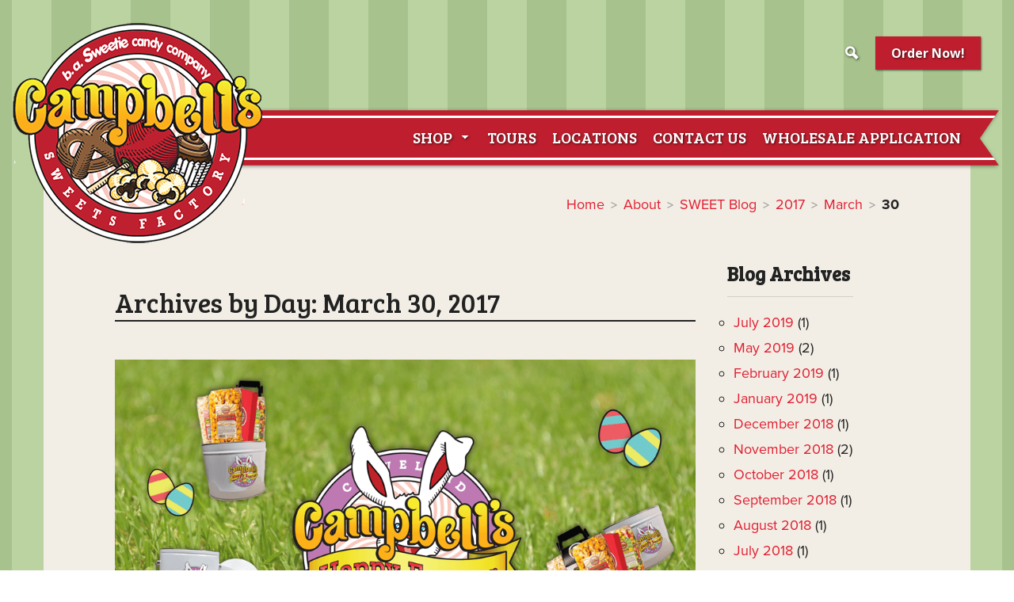

--- FILE ---
content_type: text/html; charset=UTF-8
request_url: https://www.campbellssweets.com/2017/03/30/
body_size: 15798
content:
<!DOCTYPE html>
<!--[if lt IE 7]>      <html class="no-js lt-ie9 lt-ie8 lt-ie7" lang="en-US"> <![endif]-->
<!--[if IE 7]>         <html class="no-js lt-ie9 lt-ie8" lang="en-US"> <![endif]-->
<!--[if IE 8]>         <html class="no-js lt-ie9" lang="en-US"> <![endif]-->
<!--[if gt IE 8]><!--> <html class="no-js" lang="en-US"> <!--<![endif]-->
<head>
	<meta charset="UTF-8">
	<meta name="viewport" content="width=device-width">
		
		<meta name='robots' content='noindex, follow' />
	<style>img:is([sizes="auto" i], [sizes^="auto," i]) { contain-intrinsic-size: 3000px 1500px }</style>
	
<!-- Google Tag Manager for WordPress by gtm4wp.com -->
<script data-cfasync="false" data-pagespeed-no-defer>
	var gtm4wp_datalayer_name = "dataLayer";
	var dataLayer = dataLayer || [];
</script>
<!-- End Google Tag Manager for WordPress by gtm4wp.com -->
	<!-- This site is optimized with the Yoast SEO plugin v26.8 - https://yoast.com/product/yoast-seo-wordpress/ -->
	<meta property="og:locale" content="en_US" />
	<meta property="og:type" content="website" />
	<meta property="og:title" content="March 30, 2017 - Campbell&#039;s Sweets Factory - Cleveland&#039;s Favorite Popcorn!" />
	<meta property="og:url" content="https://www.campbellssweets.com/2017/03/30/" />
	<meta property="og:site_name" content="Campbell&#039;s Sweets Factory - Cleveland&#039;s Favorite Popcorn!" />
	<meta name="twitter:card" content="summary_large_image" />
	<meta name="twitter:site" content="@campbellssweets" />
	<script type="application/ld+json" class="yoast-schema-graph">{"@context":"https://schema.org","@graph":[{"@type":"CollectionPage","@id":"https://www.campbellssweets.com/2017/03/30/","url":"https://www.campbellssweets.com/2017/03/30/","name":"March 30, 2017 - Campbell&#039;s Sweets Factory - Cleveland&#039;s Favorite Popcorn!","isPartOf":{"@id":"https://www.campbellssweets.com/#website"},"primaryImageOfPage":{"@id":"https://www.campbellssweets.com/2017/03/30/#primaryimage"},"image":{"@id":"https://www.campbellssweets.com/2017/03/30/#primaryimage"},"thumbnailUrl":"https://www.campbellssweets.com/wp-content/uploads/2017/03/Easter-Slider-IMG.png","breadcrumb":{"@id":"https://www.campbellssweets.com/2017/03/30/#breadcrumb"},"inLanguage":"en-US"},{"@type":"ImageObject","inLanguage":"en-US","@id":"https://www.campbellssweets.com/2017/03/30/#primaryimage","url":"https://www.campbellssweets.com/wp-content/uploads/2017/03/Easter-Slider-IMG.png","contentUrl":"https://www.campbellssweets.com/wp-content/uploads/2017/03/Easter-Slider-IMG.png","width":960,"height":606},{"@type":"BreadcrumbList","@id":"https://www.campbellssweets.com/2017/03/30/#breadcrumb","itemListElement":[{"@type":"ListItem","position":1,"name":"Home","item":"https://www.campbellssweets.com/"},{"@type":"ListItem","position":2,"name":"Archives for March 30, 2017"}]},{"@type":"WebSite","@id":"https://www.campbellssweets.com/#website","url":"https://www.campbellssweets.com/","name":"Campbell&#039;s Sweets Factory - Cleveland&#039;s Favorite Popcorn!","description":"Cleveland&#039;s favorite sweets shop featuring popcorn, and cupcakes, gifts and more!","publisher":{"@id":"https://www.campbellssweets.com/#organization"},"potentialAction":[{"@type":"SearchAction","target":{"@type":"EntryPoint","urlTemplate":"https://www.campbellssweets.com/?s={search_term_string}"},"query-input":{"@type":"PropertyValueSpecification","valueRequired":true,"valueName":"search_term_string"}}],"inLanguage":"en-US"},{"@type":"Organization","@id":"https://www.campbellssweets.com/#organization","name":"Campbell's Sweets Factory","url":"https://www.campbellssweets.com/","logo":{"@type":"ImageObject","inLanguage":"en-US","@id":"https://www.campbellssweets.com/#/schema/logo/image/","url":"https://campbellssweets.com/wp-content/uploads/2015/09/campbells-sweets-logo-medium.png","contentUrl":"https://campbellssweets.com/wp-content/uploads/2015/09/campbells-sweets-logo-medium.png","width":233,"height":203,"caption":"Campbell's Sweets Factory"},"image":{"@id":"https://www.campbellssweets.com/#/schema/logo/image/"},"sameAs":["https://www.facebook.com/campbellssweets","https://x.com/campbellssweets"]}]}</script>
	<!-- / Yoast SEO plugin. -->


<link rel='dns-prefetch' href='//www.campbellssweets.com' />
<link rel='dns-prefetch' href='//fonts.googleapis.com' />
<link rel='dns-prefetch' href='//use.fontawesome.com' />
<link rel='dns-prefetch' href='//maxcdn.bootstrapcdn.com' />
<link rel='dns-prefetch' href='//s3-us-east-2.amazonaws.com' />
<link rel='dns-prefetch' href='//fonts.gstatic.com' />
<link rel='dns-prefetch' href='//ajax.googleapis.com' />
<link rel='dns-prefetch' href='//secure.gravatar.com' />
<link rel="alternate" type="application/rss+xml" title="Campbell&#039;s Sweets Factory - Cleveland&#039;s Favorite Popcorn! &raquo; Feed" href="https://www.campbellssweets.com/feed/" />
<link rel="alternate" type="application/rss+xml" title="Campbell&#039;s Sweets Factory - Cleveland&#039;s Favorite Popcorn! &raquo; Comments Feed" href="https://www.campbellssweets.com/comments/feed/" />
<script type="text/javascript">
/* <![CDATA[ */
window._wpemojiSettings = {"baseUrl":"https:\/\/s.w.org\/images\/core\/emoji\/16.0.1\/72x72\/","ext":".png","svgUrl":"https:\/\/s.w.org\/images\/core\/emoji\/16.0.1\/svg\/","svgExt":".svg","source":{"concatemoji":"https:\/\/www.campbellssweets.com\/wp-includes\/js\/wp-emoji-release.min.js"}};
/*! This file is auto-generated */
!function(s,n){var o,i,e;function c(e){try{var t={supportTests:e,timestamp:(new Date).valueOf()};sessionStorage.setItem(o,JSON.stringify(t))}catch(e){}}function p(e,t,n){e.clearRect(0,0,e.canvas.width,e.canvas.height),e.fillText(t,0,0);var t=new Uint32Array(e.getImageData(0,0,e.canvas.width,e.canvas.height).data),a=(e.clearRect(0,0,e.canvas.width,e.canvas.height),e.fillText(n,0,0),new Uint32Array(e.getImageData(0,0,e.canvas.width,e.canvas.height).data));return t.every(function(e,t){return e===a[t]})}function u(e,t){e.clearRect(0,0,e.canvas.width,e.canvas.height),e.fillText(t,0,0);for(var n=e.getImageData(16,16,1,1),a=0;a<n.data.length;a++)if(0!==n.data[a])return!1;return!0}function f(e,t,n,a){switch(t){case"flag":return n(e,"\ud83c\udff3\ufe0f\u200d\u26a7\ufe0f","\ud83c\udff3\ufe0f\u200b\u26a7\ufe0f")?!1:!n(e,"\ud83c\udde8\ud83c\uddf6","\ud83c\udde8\u200b\ud83c\uddf6")&&!n(e,"\ud83c\udff4\udb40\udc67\udb40\udc62\udb40\udc65\udb40\udc6e\udb40\udc67\udb40\udc7f","\ud83c\udff4\u200b\udb40\udc67\u200b\udb40\udc62\u200b\udb40\udc65\u200b\udb40\udc6e\u200b\udb40\udc67\u200b\udb40\udc7f");case"emoji":return!a(e,"\ud83e\udedf")}return!1}function g(e,t,n,a){var r="undefined"!=typeof WorkerGlobalScope&&self instanceof WorkerGlobalScope?new OffscreenCanvas(300,150):s.createElement("canvas"),o=r.getContext("2d",{willReadFrequently:!0}),i=(o.textBaseline="top",o.font="600 32px Arial",{});return e.forEach(function(e){i[e]=t(o,e,n,a)}),i}function t(e){var t=s.createElement("script");t.src=e,t.defer=!0,s.head.appendChild(t)}"undefined"!=typeof Promise&&(o="wpEmojiSettingsSupports",i=["flag","emoji"],n.supports={everything:!0,everythingExceptFlag:!0},e=new Promise(function(e){s.addEventListener("DOMContentLoaded",e,{once:!0})}),new Promise(function(t){var n=function(){try{var e=JSON.parse(sessionStorage.getItem(o));if("object"==typeof e&&"number"==typeof e.timestamp&&(new Date).valueOf()<e.timestamp+604800&&"object"==typeof e.supportTests)return e.supportTests}catch(e){}return null}();if(!n){if("undefined"!=typeof Worker&&"undefined"!=typeof OffscreenCanvas&&"undefined"!=typeof URL&&URL.createObjectURL&&"undefined"!=typeof Blob)try{var e="postMessage("+g.toString()+"("+[JSON.stringify(i),f.toString(),p.toString(),u.toString()].join(",")+"));",a=new Blob([e],{type:"text/javascript"}),r=new Worker(URL.createObjectURL(a),{name:"wpTestEmojiSupports"});return void(r.onmessage=function(e){c(n=e.data),r.terminate(),t(n)})}catch(e){}c(n=g(i,f,p,u))}t(n)}).then(function(e){for(var t in e)n.supports[t]=e[t],n.supports.everything=n.supports.everything&&n.supports[t],"flag"!==t&&(n.supports.everythingExceptFlag=n.supports.everythingExceptFlag&&n.supports[t]);n.supports.everythingExceptFlag=n.supports.everythingExceptFlag&&!n.supports.flag,n.DOMReady=!1,n.readyCallback=function(){n.DOMReady=!0}}).then(function(){return e}).then(function(){var e;n.supports.everything||(n.readyCallback(),(e=n.source||{}).concatemoji?t(e.concatemoji):e.wpemoji&&e.twemoji&&(t(e.twemoji),t(e.wpemoji)))}))}((window,document),window._wpemojiSettings);
/* ]]> */
</script>
<style id='wp-emoji-styles-inline-css' type='text/css'>

	img.wp-smiley, img.emoji {
		display: inline !important;
		border: none !important;
		box-shadow: none !important;
		height: 1em !important;
		width: 1em !important;
		margin: 0 0.07em !important;
		vertical-align: -0.1em !important;
		background: none !important;
		padding: 0 !important;
	}
</style>
<link rel='preload'  href='https://www.campbellssweets.com/wp-includes/css/dist/block-library/style.min.css' data-rocket-async="style" as="style" onload="this.onload=null;this.rel='stylesheet'" onerror="this.removeAttribute('data-rocket-async')"  type='text/css' media='all' />
<style id='classic-theme-styles-inline-css' type='text/css'>
/*! This file is auto-generated */
.wp-block-button__link{color:#fff;background-color:#32373c;border-radius:9999px;box-shadow:none;text-decoration:none;padding:calc(.667em + 2px) calc(1.333em + 2px);font-size:1.125em}.wp-block-file__button{background:#32373c;color:#fff;text-decoration:none}
</style>
<style id='global-styles-inline-css' type='text/css'>
:root{--wp--preset--aspect-ratio--square: 1;--wp--preset--aspect-ratio--4-3: 4/3;--wp--preset--aspect-ratio--3-4: 3/4;--wp--preset--aspect-ratio--3-2: 3/2;--wp--preset--aspect-ratio--2-3: 2/3;--wp--preset--aspect-ratio--16-9: 16/9;--wp--preset--aspect-ratio--9-16: 9/16;--wp--preset--color--black: #000000;--wp--preset--color--cyan-bluish-gray: #abb8c3;--wp--preset--color--white: #ffffff;--wp--preset--color--pale-pink: #f78da7;--wp--preset--color--vivid-red: #cf2e2e;--wp--preset--color--luminous-vivid-orange: #ff6900;--wp--preset--color--luminous-vivid-amber: #fcb900;--wp--preset--color--light-green-cyan: #7bdcb5;--wp--preset--color--vivid-green-cyan: #00d084;--wp--preset--color--pale-cyan-blue: #8ed1fc;--wp--preset--color--vivid-cyan-blue: #0693e3;--wp--preset--color--vivid-purple: #9b51e0;--wp--preset--gradient--vivid-cyan-blue-to-vivid-purple: linear-gradient(135deg,rgba(6,147,227,1) 0%,rgb(155,81,224) 100%);--wp--preset--gradient--light-green-cyan-to-vivid-green-cyan: linear-gradient(135deg,rgb(122,220,180) 0%,rgb(0,208,130) 100%);--wp--preset--gradient--luminous-vivid-amber-to-luminous-vivid-orange: linear-gradient(135deg,rgba(252,185,0,1) 0%,rgba(255,105,0,1) 100%);--wp--preset--gradient--luminous-vivid-orange-to-vivid-red: linear-gradient(135deg,rgba(255,105,0,1) 0%,rgb(207,46,46) 100%);--wp--preset--gradient--very-light-gray-to-cyan-bluish-gray: linear-gradient(135deg,rgb(238,238,238) 0%,rgb(169,184,195) 100%);--wp--preset--gradient--cool-to-warm-spectrum: linear-gradient(135deg,rgb(74,234,220) 0%,rgb(151,120,209) 20%,rgb(207,42,186) 40%,rgb(238,44,130) 60%,rgb(251,105,98) 80%,rgb(254,248,76) 100%);--wp--preset--gradient--blush-light-purple: linear-gradient(135deg,rgb(255,206,236) 0%,rgb(152,150,240) 100%);--wp--preset--gradient--blush-bordeaux: linear-gradient(135deg,rgb(254,205,165) 0%,rgb(254,45,45) 50%,rgb(107,0,62) 100%);--wp--preset--gradient--luminous-dusk: linear-gradient(135deg,rgb(255,203,112) 0%,rgb(199,81,192) 50%,rgb(65,88,208) 100%);--wp--preset--gradient--pale-ocean: linear-gradient(135deg,rgb(255,245,203) 0%,rgb(182,227,212) 50%,rgb(51,167,181) 100%);--wp--preset--gradient--electric-grass: linear-gradient(135deg,rgb(202,248,128) 0%,rgb(113,206,126) 100%);--wp--preset--gradient--midnight: linear-gradient(135deg,rgb(2,3,129) 0%,rgb(40,116,252) 100%);--wp--preset--font-size--small: 13px;--wp--preset--font-size--medium: 20px;--wp--preset--font-size--large: 36px;--wp--preset--font-size--x-large: 42px;--wp--preset--spacing--20: 0.44rem;--wp--preset--spacing--30: 0.67rem;--wp--preset--spacing--40: 1rem;--wp--preset--spacing--50: 1.5rem;--wp--preset--spacing--60: 2.25rem;--wp--preset--spacing--70: 3.38rem;--wp--preset--spacing--80: 5.06rem;--wp--preset--shadow--natural: 6px 6px 9px rgba(0, 0, 0, 0.2);--wp--preset--shadow--deep: 12px 12px 50px rgba(0, 0, 0, 0.4);--wp--preset--shadow--sharp: 6px 6px 0px rgba(0, 0, 0, 0.2);--wp--preset--shadow--outlined: 6px 6px 0px -3px rgba(255, 255, 255, 1), 6px 6px rgba(0, 0, 0, 1);--wp--preset--shadow--crisp: 6px 6px 0px rgba(0, 0, 0, 1);}:where(.is-layout-flex){gap: 0.5em;}:where(.is-layout-grid){gap: 0.5em;}body .is-layout-flex{display: flex;}.is-layout-flex{flex-wrap: wrap;align-items: center;}.is-layout-flex > :is(*, div){margin: 0;}body .is-layout-grid{display: grid;}.is-layout-grid > :is(*, div){margin: 0;}:where(.wp-block-columns.is-layout-flex){gap: 2em;}:where(.wp-block-columns.is-layout-grid){gap: 2em;}:where(.wp-block-post-template.is-layout-flex){gap: 1.25em;}:where(.wp-block-post-template.is-layout-grid){gap: 1.25em;}.has-black-color{color: var(--wp--preset--color--black) !important;}.has-cyan-bluish-gray-color{color: var(--wp--preset--color--cyan-bluish-gray) !important;}.has-white-color{color: var(--wp--preset--color--white) !important;}.has-pale-pink-color{color: var(--wp--preset--color--pale-pink) !important;}.has-vivid-red-color{color: var(--wp--preset--color--vivid-red) !important;}.has-luminous-vivid-orange-color{color: var(--wp--preset--color--luminous-vivid-orange) !important;}.has-luminous-vivid-amber-color{color: var(--wp--preset--color--luminous-vivid-amber) !important;}.has-light-green-cyan-color{color: var(--wp--preset--color--light-green-cyan) !important;}.has-vivid-green-cyan-color{color: var(--wp--preset--color--vivid-green-cyan) !important;}.has-pale-cyan-blue-color{color: var(--wp--preset--color--pale-cyan-blue) !important;}.has-vivid-cyan-blue-color{color: var(--wp--preset--color--vivid-cyan-blue) !important;}.has-vivid-purple-color{color: var(--wp--preset--color--vivid-purple) !important;}.has-black-background-color{background-color: var(--wp--preset--color--black) !important;}.has-cyan-bluish-gray-background-color{background-color: var(--wp--preset--color--cyan-bluish-gray) !important;}.has-white-background-color{background-color: var(--wp--preset--color--white) !important;}.has-pale-pink-background-color{background-color: var(--wp--preset--color--pale-pink) !important;}.has-vivid-red-background-color{background-color: var(--wp--preset--color--vivid-red) !important;}.has-luminous-vivid-orange-background-color{background-color: var(--wp--preset--color--luminous-vivid-orange) !important;}.has-luminous-vivid-amber-background-color{background-color: var(--wp--preset--color--luminous-vivid-amber) !important;}.has-light-green-cyan-background-color{background-color: var(--wp--preset--color--light-green-cyan) !important;}.has-vivid-green-cyan-background-color{background-color: var(--wp--preset--color--vivid-green-cyan) !important;}.has-pale-cyan-blue-background-color{background-color: var(--wp--preset--color--pale-cyan-blue) !important;}.has-vivid-cyan-blue-background-color{background-color: var(--wp--preset--color--vivid-cyan-blue) !important;}.has-vivid-purple-background-color{background-color: var(--wp--preset--color--vivid-purple) !important;}.has-black-border-color{border-color: var(--wp--preset--color--black) !important;}.has-cyan-bluish-gray-border-color{border-color: var(--wp--preset--color--cyan-bluish-gray) !important;}.has-white-border-color{border-color: var(--wp--preset--color--white) !important;}.has-pale-pink-border-color{border-color: var(--wp--preset--color--pale-pink) !important;}.has-vivid-red-border-color{border-color: var(--wp--preset--color--vivid-red) !important;}.has-luminous-vivid-orange-border-color{border-color: var(--wp--preset--color--luminous-vivid-orange) !important;}.has-luminous-vivid-amber-border-color{border-color: var(--wp--preset--color--luminous-vivid-amber) !important;}.has-light-green-cyan-border-color{border-color: var(--wp--preset--color--light-green-cyan) !important;}.has-vivid-green-cyan-border-color{border-color: var(--wp--preset--color--vivid-green-cyan) !important;}.has-pale-cyan-blue-border-color{border-color: var(--wp--preset--color--pale-cyan-blue) !important;}.has-vivid-cyan-blue-border-color{border-color: var(--wp--preset--color--vivid-cyan-blue) !important;}.has-vivid-purple-border-color{border-color: var(--wp--preset--color--vivid-purple) !important;}.has-vivid-cyan-blue-to-vivid-purple-gradient-background{background: var(--wp--preset--gradient--vivid-cyan-blue-to-vivid-purple) !important;}.has-light-green-cyan-to-vivid-green-cyan-gradient-background{background: var(--wp--preset--gradient--light-green-cyan-to-vivid-green-cyan) !important;}.has-luminous-vivid-amber-to-luminous-vivid-orange-gradient-background{background: var(--wp--preset--gradient--luminous-vivid-amber-to-luminous-vivid-orange) !important;}.has-luminous-vivid-orange-to-vivid-red-gradient-background{background: var(--wp--preset--gradient--luminous-vivid-orange-to-vivid-red) !important;}.has-very-light-gray-to-cyan-bluish-gray-gradient-background{background: var(--wp--preset--gradient--very-light-gray-to-cyan-bluish-gray) !important;}.has-cool-to-warm-spectrum-gradient-background{background: var(--wp--preset--gradient--cool-to-warm-spectrum) !important;}.has-blush-light-purple-gradient-background{background: var(--wp--preset--gradient--blush-light-purple) !important;}.has-blush-bordeaux-gradient-background{background: var(--wp--preset--gradient--blush-bordeaux) !important;}.has-luminous-dusk-gradient-background{background: var(--wp--preset--gradient--luminous-dusk) !important;}.has-pale-ocean-gradient-background{background: var(--wp--preset--gradient--pale-ocean) !important;}.has-electric-grass-gradient-background{background: var(--wp--preset--gradient--electric-grass) !important;}.has-midnight-gradient-background{background: var(--wp--preset--gradient--midnight) !important;}.has-small-font-size{font-size: var(--wp--preset--font-size--small) !important;}.has-medium-font-size{font-size: var(--wp--preset--font-size--medium) !important;}.has-large-font-size{font-size: var(--wp--preset--font-size--large) !important;}.has-x-large-font-size{font-size: var(--wp--preset--font-size--x-large) !important;}
:where(.wp-block-post-template.is-layout-flex){gap: 1.25em;}:where(.wp-block-post-template.is-layout-grid){gap: 1.25em;}
:where(.wp-block-columns.is-layout-flex){gap: 2em;}:where(.wp-block-columns.is-layout-grid){gap: 2em;}
:root :where(.wp-block-pullquote){font-size: 1.5em;line-height: 1.6;}
</style>
<link data-minify="1" rel='preload'  href='https://www.campbellssweets.com/wp-content/cache/min/1/wp-content/themes/arca/css/icomoon/style.css?ver=1721756584' data-rocket-async="style" as="style" onload="this.onload=null;this.rel='stylesheet'" onerror="this.removeAttribute('data-rocket-async')"  type='text/css' media='all' />
<link rel='preload'  href='//fonts.googleapis.com/css?family=Open+Sans%3A400italic%2C700italic%2C400%2C700' data-rocket-async="style" as="style" onload="this.onload=null;this.rel='stylesheet'" onerror="this.removeAttribute('data-rocket-async')"  type='text/css' media='all' />
<link data-minify="1" rel='preload'  href='https://www.campbellssweets.com/wp-content/cache/min/1/wp-content/plugins/meks-smart-social-widget/css/style.css?ver=1721756584' data-rocket-async="style" as="style" onload="this.onload=null;this.rel='stylesheet'" onerror="this.removeAttribute('data-rocket-async')"  type='text/css' media='all' />
<link rel='preload'  href='//fonts.googleapis.com/css?family=Bree+Serif' data-rocket-async="style" as="style" onload="this.onload=null;this.rel='stylesheet'" onerror="this.removeAttribute('data-rocket-async')"  type='text/css' media='all' />
<link data-minify="1" rel='preload'  href='https://www.campbellssweets.com/wp-content/cache/min/1/wp-content/themes/campbells-sweets-factory/style.css?ver=1721756584' data-rocket-async="style" as="style" onload="this.onload=null;this.rel='stylesheet'" onerror="this.removeAttribute('data-rocket-async')"  type='text/css' media='all' />
<link data-minify="1" rel='preload'  href='https://www.campbellssweets.com/wp-content/cache/min/1/wp-content/themes/campbells-sweets-factory/css/go-slides-style.css?ver=1721756584' data-rocket-async="style" as="style" onload="this.onload=null;this.rel='stylesheet'" onerror="this.removeAttribute('data-rocket-async')"  type='text/css' media='all' />
<script type="text/javascript" src="https://www.campbellssweets.com/wp-includes/js/jquery/jquery.min.js" id="jquery-core-js"></script>
<script type="text/javascript" src="https://www.campbellssweets.com/wp-includes/js/jquery/jquery-migrate.min.js" id="jquery-migrate-js"></script>
<script type="text/javascript" src="https://www.campbellssweets.com/wp-content/themes/campbells-sweets-factory/js/jquery.mixitup.min.js" id="csf-mixitup-js-js"></script>
<script type="text/javascript" id="csf-main-js-js-extra">
/* <![CDATA[ */
var csf_js_data = {"number_of_flavors":{"3142":1,"3144":2,"3146":3},"number_of_bags":{"3180":3,"3182":6,"3183":12}};
/* ]]> */
</script>
<script data-minify="1" type="text/javascript" src="https://www.campbellssweets.com/wp-content/cache/min/1/wp-content/themes/campbells-sweets-factory/js/child-theme.js?ver=1721756584" id="csf-main-js-js"></script>
<script data-minify="1" type="text/javascript" src="https://www.campbellssweets.com/wp-content/cache/min/1/wp-content/themes/arca/bower_components/modernizr/modernizr.js?ver=1721756584" id="modernizr-js"></script>
<script data-minify="1" type="text/javascript" src="https://www.campbellssweets.com/wp-content/cache/min/1/wp-content/themes/arca/bower_components/jquery.cookie/jquery.cookie.js?ver=1721756584" id="jquery-cookie-js"></script>
<script data-minify="1" type="text/javascript" src="https://www.campbellssweets.com/wp-content/cache/min/1/wp-content/themes/arca/bower_components/jquery-placeholder/jquery.placeholder.js?ver=1721756584" id="jquery-placeholder-js"></script>
<script type="text/javascript" src="https://www.campbellssweets.com/wp-content/themes/arca/js/scrollup/scrollup.min.js" id="jquery-scrollup-js"></script>
<script data-minify="1" type="text/javascript" src="https://www.campbellssweets.com/wp-content/cache/min/1/wp-content/themes/arca/js/jquery.fitvids.js?ver=1721756584" id="jquery-fitvids-js-js"></script>
<script data-minify="1" type="text/javascript" src="https://www.campbellssweets.com/wp-content/cache/min/1/wp-content/themes/arca/js/MutationObserver.js?ver=1721756584" id="MutationObserver-js-js"></script>
<script type="text/javascript" src="https://www.campbellssweets.com/wp-includes/js/imagesloaded.min.js" id="imagesloaded-js"></script>
<script type="text/javascript" src="https://www.campbellssweets.com/wp-includes/js/masonry.min.js" id="masonry-js"></script>
<script type="text/javascript" src="https://www.campbellssweets.com/wp-includes/js/jquery/jquery.masonry.min.js" id="jquery-masonry-js"></script>
<script data-minify="1" type="text/javascript" src="https://www.campbellssweets.com/wp-content/cache/min/1/wp-includes/js/jquery/jquery.query.js?ver=1721756584" id="jquery-query-js"></script>
<script data-minify="1" type="text/javascript" src="https://www.campbellssweets.com/wp-content/cache/min/1/wp-content/themes/arca/js/site.js?ver=1721756584" id="site-js-js"></script>
<link rel="https://api.w.org/" href="https://www.campbellssweets.com/wp-json/" /><link rel="EditURI" type="application/rsd+xml" title="RSD" href="https://www.campbellssweets.com/xmlrpc.php?rsd" />
<meta name="generator" content="WordPress 6.8.3" />
		<meta name="author" content="Campbell&#039;s Sweets Factory">
		<meta name="classification" content="Foods, Desserts, Candies, Gift Baskets, Novelties, Gift Ideas">
		<meta name="copyright" content="Copyright Campbell&#039;s Sweets Factory - All rights Reserved.">
		<meta name="designer" content="Go Media Inc.">
		<meta name="distribution" content="Global">
		<meta name="language" content="en-US">
		<meta name="publisher" content="Campbell&#039;s Sweets Factory">
		<meta name="rating" content="General">
		<meta name="resource-type" content="Document">
		<meta name="revisit-after" content="3">
		<meta name="subject" content="Foods, Desserts, Candies, Gift Baskets, Novelties, Gift Ideas">
		<meta name="template" content="Campbell&#039;s Sweets Factory">
		<meta name="p:domain_verify" content="aaeedcad504a0144e4ede045671215a5" />

<!-- Google Tag Manager for WordPress by gtm4wp.com -->
<!-- GTM Container placement set to footer -->
<script data-cfasync="false" data-pagespeed-no-defer>
	var dataLayer_content = {"pagePostType":"post","pagePostType2":"day-post"};
	dataLayer.push( dataLayer_content );
</script>
<script data-cfasync="false" data-pagespeed-no-defer>
(function(w,d,s,l,i){w[l]=w[l]||[];w[l].push({'gtm.start':
new Date().getTime(),event:'gtm.js'});var f=d.getElementsByTagName(s)[0],
j=d.createElement(s),dl=l!='dataLayer'?'&l='+l:'';j.async=true;j.src=
'//www.googletagmanager.com/gtm.js?id='+i+dl;f.parentNode.insertBefore(j,f);
})(window,document,'script','dataLayer','GTM-KNL7PG6');
</script>
<!-- End Google Tag Manager for WordPress by gtm4wp.com --><meta name="viewport" content="width=device-width">
<link rel="icon" href="https://www.campbellssweets.com/wp-content/uploads/2015/09/campbells-favicon.png" sizes="32x32" />
<link rel="icon" href="https://www.campbellssweets.com/wp-content/uploads/2015/09/campbells-favicon.png" sizes="192x192" />
<link rel="apple-touch-icon" href="https://www.campbellssweets.com/wp-content/uploads/2015/09/campbells-favicon.png" />
<meta name="msapplication-TileImage" content="https://www.campbellssweets.com/wp-content/uploads/2015/09/campbells-favicon.png" />
<!-- BEGIN Adobe Fonts for WordPress --><script>
  (function(d) {
    var config = {
      kitId: 'pyk5lsf',
      scriptTimeout: 3000,
      async: true
    },
    h=d.documentElement,t=setTimeout(function(){h.className=h.className.replace(/\bwf-loading\b/g,"")+" wf-inactive";},config.scriptTimeout),tk=d.createElement("script"),f=false,s=d.getElementsByTagName("script")[0],a;h.className+=" wf-loading";tk.src='https://use.typekit.net/'+config.kitId+'.js';tk.async=true;tk.onload=tk.onreadystatechange=function(){a=this.readyState;if(f||a&&a!="complete"&&a!="loaded")return;f=true;clearTimeout(t);try{Typekit.load(config)}catch(e){}};s.parentNode.insertBefore(tk,s)
  })(document);
</script><!-- END Adobe Fonts for WordPress -->		<style type="text/css" id="wp-custom-css">
			.white.widget_nav_menu h3, .white.widget_nav_menu .menu-icon > a:before, .white.widget_nav_menu h3, .white.widget_nav_menu li.menu-icon {
	color: #ffffff !important
}

.footer-primary .footer-widget-area {
	margin-bottom: 20px
}		</style>
		<noscript><style id="rocket-lazyload-nojs-css">.rll-youtube-player, [data-lazy-src]{display:none !important;}</style></noscript><script>
/*! loadCSS rel=preload polyfill. [c]2017 Filament Group, Inc. MIT License */
(function(w){"use strict";if(!w.loadCSS){w.loadCSS=function(){}}
var rp=loadCSS.relpreload={};rp.support=(function(){var ret;try{ret=w.document.createElement("link").relList.supports("preload")}catch(e){ret=!1}
return function(){return ret}})();rp.bindMediaToggle=function(link){var finalMedia=link.media||"all";function enableStylesheet(){link.media=finalMedia}
if(link.addEventListener){link.addEventListener("load",enableStylesheet)}else if(link.attachEvent){link.attachEvent("onload",enableStylesheet)}
setTimeout(function(){link.rel="stylesheet";link.media="only x"});setTimeout(enableStylesheet,3000)};rp.poly=function(){if(rp.support()){return}
var links=w.document.getElementsByTagName("link");for(var i=0;i<links.length;i++){var link=links[i];if(link.rel==="preload"&&link.getAttribute("as")==="style"&&!link.getAttribute("data-loadcss")){link.setAttribute("data-loadcss",!0);rp.bindMediaToggle(link)}}};if(!rp.support()){rp.poly();var run=w.setInterval(rp.poly,500);if(w.addEventListener){w.addEventListener("load",function(){rp.poly();w.clearInterval(run)})}else if(w.attachEvent){w.attachEvent("onload",function(){rp.poly();w.clearInterval(run)})}}
if(typeof exports!=="undefined"){exports.loadCSS=loadCSS}
else{w.loadCSS=loadCSS}}(typeof global!=="undefined"?global:this))
</script></head>

<body id="body" class="archive date wp-theme-arca wp-child-theme-campbells-sweets-factory">
		
	
		<div id="page" class="layout-page">
		
<!--[if lte IE 9]>
	<div class="incompatible-browser alert-box alert" data-alert>
		Your browser is out of date. Some features on this website may not work correctly until your browser is updated. Please use <a href="https://www.google.com/intl/en/chrome/browser/">Google Chrome</a> or another standards compliant web browser.		<a class="close">&times;</a>
	</div>		
<![endif]-->	
	
				<header id="header" class="layout-header">
			 
<nav id="nav-bar" class="nav-bar">
	
	
	<div class="nav-bar-tray">
				<div class="tray-left">
				<div class="site-name">
		<h1><a class="has-logo-image" href="https://www.campbellssweets.com/" title="Campbell&#039;s Sweets Factory &#8211; Cleveland&#039;s Favorite Popcorn!"><img class="logo-image" src="data:image/svg+xml,%3Csvg%20xmlns='http://www.w3.org/2000/svg'%20viewBox='0%200%200%200'%3E%3C/svg%3E" alt="Logo Image" data-lazy-src="https://campbellssweets.com/wp-content/uploads/2015/10/campbells-sweets-factory-small-logo1.png"/><noscript><img class="logo-image" src="https://campbellssweets.com/wp-content/uploads/2015/10/campbells-sweets-factory-small-logo1.png" alt="Logo Image"/></noscript></a></h1>
	</div>
			</div><!-- .tray-left -->
		
				
		<div class="tray-right">
								
	<div class="toggle-button-search toggle-button">
		<i class="icon-search"></i>
	</div>
						
	<div class="toggle-button-navs toggle-button">
		<i class="menu-toggle-icon toggle-icon"></i>
		<span class="menu-toggle-label toggle-label">Menu</span>
	</div>
			</div><!-- .tray-right -->
			</div><!-- .nav-bar-tray -->
	
	
						
	<div class="toggle-content-search toggle-content">
		<div class="search-wrap">
			
<form method="get" class="search" action="https://www.campbellssweets.com/">
		<input type="text" class="search-field" name="s" placeholder="Search..." value="Search..."/>
	<button type="submit" class="search-submit icon-search" name="submit" value="Search..."></button>	
</form>
		</div>
	</div>
						
	<div class="toggle-content-navs toggle-content">
		<nav class="menu-nav">
			<div class="menu-nav-group">
				<ul class="nav-bar-1 menu"><li class="menu-item menu-item-type-custom menu-item-object-custom menu-item-has-children menu-item-98784"><a href="https://shop.campbellssweets.com/">Shop</a>
<ul class="sub-menu">
	<li class="menu-item menu-item-type-custom menu-item-object-custom menu-item-98777"><a href="https://shop.campbellssweets.com/collections/all">All Products</a></li>
	<li class="menu-item menu-item-type-custom menu-item-object-custom menu-item-98776"><a href="https://shop.campbellssweets.com/collections/gourmet-popcorn">Gourmet Popcorn</a></li>
	<li class="menu-item menu-item-type-custom menu-item-object-custom menu-item-98778"><a href="https://shop.campbellssweets.com/collections/popcorn-tins">Popcorn Tins</a></li>
	<li class="menu-item menu-item-type-custom menu-item-object-custom menu-item-98779"><a href="https://shop.campbellssweets.com/collections/specialty-popcorn">Specialty Popcorn</a></li>
	<li class="menu-item menu-item-type-custom menu-item-object-custom menu-item-98780"><a href="https://shop.campbellssweets.com/collections/chocolate-sweets">Chocolate Sweets</a></li>
	<li class="menu-item menu-item-type-custom menu-item-object-custom menu-item-98781"><a href="https://shop.campbellssweets.com/collections/holiday">Holiday</a></li>
	<li class="menu-item menu-item-type-custom menu-item-object-custom menu-item-98782"><a href="https://shop.campbellssweets.com/collections/gift">Gift</a></li>
</ul>
</li>
<li class="menu-item menu-item-type-post_type menu-item-object-page menu-item-48"><a href="https://www.campbellssweets.com/?page_id=35">Tours</a></li>
<li class="csfl_location menu-item menu-item-type-custom menu-item-object-custom menu-item-3011"><a href="/locations/">Locations</a></li>
<li class="menu-item menu-item-type-post_type menu-item-object-page menu-item-23120"><a href="https://www.campbellssweets.com/contact-us/">Contact Us</a></li>
<li class="menu-item menu-item-type-custom menu-item-object-custom menu-item-98837"><a href="https://form.jotform.com/210564382348154">Wholesale Application</a></li>
</ul><ul class="nav-bar-2 menu"><li class="menu-item menu-item-type-post_type menu-item-object-page menu-item-12579"><a href="https://www.campbellssweets.com/employment/">Employment</a></li>
<li class="menu-item menu-item-type-post_type menu-item-object-page menu-item-186"><a href="https://www.campbellssweets.com/contact-us/">Contact Us</a></li>
</ul><ul class="nav-bar-3 menu"><li class="menu-item menu-item-type-post_type menu-item-object-page menu-item-12579"><a href="https://www.campbellssweets.com/employment/">Employment</a></li>
<li class="menu-item menu-item-type-post_type menu-item-object-page menu-item-186"><a href="https://www.campbellssweets.com/contact-us/">Contact Us</a></li>
</ul>			</div><!-- .menu-nav-group -->
		</nav><!-- .menu-nav -->
	</div><!-- .toggle-content-navs .toggle-content -->
		
	
	</nav><!-- #nav-bar .nav-bar -->

<div class="large-navigation-wrap-outer">
	<div class="large-navigation-wrap-inner"> 
<nav class="nav-secondary arca-nav large">
		<div class="row">
		<div class="large-12 columns">
			<div class="menu-wrapper"><ul class="menu-left menu"><li class="menu-item">
<form method="get" class="search-form" action="https://www.campbellssweets.com/">
		<input type="text" class="search-field" name="s" placeholder="" value=""/>
	<button type="submit" class="search-submit icon-search" name="submit" value=""></button>	
</form>
<a class="icon-search icon-search-toggle" href="#"></a>

</li></ul><ul class="menu-right menu"><li class="highlight menu-item menu-item-type-post_type menu-item-object-page menu-item-3651"><a href="https://www.campbellssweets.com/shop/">Order Now!</a></li>
</ul>			</div>
		</div>
	</div></nav><!-- .nav-secondary .arca-nav .large -->	
	
 
<div class="big-logo site-name">
	<h1 id="site-title" class="site-title"><a class="has-logo-image" href="https://www.campbellssweets.com/" title="Campbell&#039;s Sweets Factory &#8211; Cleveland&#039;s Favorite Popcorn!"><img class="logo-image" src="data:image/svg+xml,%3Csvg%20xmlns='http://www.w3.org/2000/svg'%20viewBox='0%200%200%200'%3E%3C/svg%3E" alt="Logo Image" data-lazy-src="https://campbellssweets.com/wp-content/uploads/2015/10/logo-main.png"/><noscript><img class="logo-image" src="https://campbellssweets.com/wp-content/uploads/2015/10/logo-main.png" alt="Logo Image"/></noscript></a></h1>
</div>
 	
<nav class="nav-primary arca-nav large">
		<div class="row">
		<div class="large-12 columns">
	<ul class="menu-right menu"><li class="menu-item menu-item-type-custom menu-item-object-custom menu-item-has-children menu-item-98784"><a href="https://shop.campbellssweets.com/"><span>Shop</span></a>
<ul class="sub-menu">
	<li class="menu-item menu-item-type-custom menu-item-object-custom menu-item-98777"><a href="https://shop.campbellssweets.com/collections/all"><span>All Products</span></a></li>
	<li class="menu-item menu-item-type-custom menu-item-object-custom menu-item-98776"><a href="https://shop.campbellssweets.com/collections/gourmet-popcorn"><span>Gourmet Popcorn</span></a></li>
	<li class="menu-item menu-item-type-custom menu-item-object-custom menu-item-98778"><a href="https://shop.campbellssweets.com/collections/popcorn-tins"><span>Popcorn Tins</span></a></li>
	<li class="menu-item menu-item-type-custom menu-item-object-custom menu-item-98779"><a href="https://shop.campbellssweets.com/collections/specialty-popcorn"><span>Specialty Popcorn</span></a></li>
	<li class="menu-item menu-item-type-custom menu-item-object-custom menu-item-98780"><a href="https://shop.campbellssweets.com/collections/chocolate-sweets"><span>Chocolate Sweets</span></a></li>
	<li class="menu-item menu-item-type-custom menu-item-object-custom menu-item-98781"><a href="https://shop.campbellssweets.com/collections/holiday"><span>Holiday</span></a></li>
	<li class="menu-item menu-item-type-custom menu-item-object-custom menu-item-98782"><a href="https://shop.campbellssweets.com/collections/gift"><span>Gift</span></a></li>
</ul>
</li>
<li class="menu-item menu-item-type-post_type menu-item-object-page menu-item-48"><a href="https://www.campbellssweets.com/?page_id=35"><span>Tours</span></a></li>
<li class="csfl_location menu-item menu-item-type-custom menu-item-object-custom menu-item-3011"><a href="/locations/"><span>Locations</span></a></li>
<li class="menu-item menu-item-type-post_type menu-item-object-page menu-item-23120"><a href="https://www.campbellssweets.com/contact-us/"><span>Contact Us</span></a></li>
<li class="menu-item menu-item-type-custom menu-item-object-custom menu-item-98837"><a href="https://form.jotform.com/210564382348154"><span>Wholesale Application</span></a></li>
</ul>		</div>
	</div>
	</nav><!-- .nav-primary .arca-nav .large -->

	</div><!-- .large-navigation-wrap-inner -->
</div><!-- .large-navigation-wrap-outer -->		</header><!-- #header .layout-header -->
					
			
				<div id="page-content" class="layout-page-content">
			
<div id="page-content-inner-wrap" class="layout-page-content-inner-wrap">
	
<div id="breadcrumbs" class="breadcrumb-navigation-wrap">	
	<div class="row">	
		<div class="large-12 columns">
		
			<div class="breadcrumb-navigation">
				<span typeof="v:Breadcrumb"><a rel="v:url" property="v:title" title="Go to Campbell&#039;s Sweets Factory - Cleveland&#039;s Favorite Popcorn!." href="https://www.campbellssweets.com" class="home">Home</a></span><span class="sep">&gt;</span><span typeof="v:Breadcrumb"><a rel="v:url" property="v:title" title="Go to About." href="https://www.campbellssweets.com/about/" class="post post-page">About</a></span><span class="sep">&gt;</span><span typeof="v:Breadcrumb"><a rel="v:url" property="v:title" title="Go to SWEET Blog." href="https://www.campbellssweets.com/about/sweet-blog/" class="post-root post post-post">SWEET Blog</a></span><span class="sep">&gt;</span><span typeof="v:Breadcrumb"><a rel="v:url" property="v:title" title="Go to the 2017 archives." href="https://www.campbellssweets.com/2017/" class="archive date-year">2017</a></span><span class="sep">&gt;</span><span typeof="v:Breadcrumb"><a rel="v:url" property="v:title" title="Go to the March archives." href="https://www.campbellssweets.com/2017/03/" class="archive date-month">March</a></span><span class="sep">&gt;</span><span typeof="v:Breadcrumb"><span property="v:title">30</span></span>			</div><!-- .breadcrumb-navigation -->
			
		</div><!-- .large-12 .columns -->					
	</div><!-- .row -->				
</div><!-- .breadcrumb-navigation-wrap -->	
	
	<div class="row">
	
		<div class="layout-primary large-9 columns">
			<main id="main-content" class="main-content layout-main">	
<header class="archive-title-wrap">
	<div class="row">
		<div class="large-12 columns">
		
							
								<h2 class="archive-title">Archives by Day: <span class="current-archive">March 30, 2017</span></h2>
				
					
		</div><!-- row -->
	</div><!-- .large-12 columns -->
</header><!-- .archive-title-wrap -->
<article id="post-5691" class="post-5691 post type-post status-publish format-standard has-post-thumbnail hentry category-uncategorized">
	
	 
  
	<div class="featured-image-wrap">
		<div class="row">
			<div class="large-12 columns">
						<a href="https://www.campbellssweets.com/uncategorized/online-easter-deals-are-hopping-into-campbells/" class="featured-image">
			<img width="960" height="606" src="data:image/svg+xml,%3Csvg%20xmlns='http://www.w3.org/2000/svg'%20viewBox='0%200%20960%20606'%3E%3C/svg%3E" class="attachment-featured_image size-featured_image wp-post-image" alt="" decoding="async" fetchpriority="high" data-lazy-srcset="https://www.campbellssweets.com/wp-content/uploads/2017/03/Easter-Slider-IMG.png 960w, https://www.campbellssweets.com/wp-content/uploads/2017/03/Easter-Slider-IMG-430x271.png 430w, https://www.campbellssweets.com/wp-content/uploads/2017/03/Easter-Slider-IMG-300x189.png 300w, https://www.campbellssweets.com/wp-content/uploads/2017/03/Easter-Slider-IMG-768x485.png 768w, https://www.campbellssweets.com/wp-content/uploads/2017/03/Easter-Slider-IMG-385x243.png 385w" data-lazy-sizes="(max-width: 960px) 100vw, 960px" data-lazy-src="https://www.campbellssweets.com/wp-content/uploads/2017/03/Easter-Slider-IMG.png" /><noscript><img width="960" height="606" src="https://www.campbellssweets.com/wp-content/uploads/2017/03/Easter-Slider-IMG.png" class="attachment-featured_image size-featured_image wp-post-image" alt="" decoding="async" fetchpriority="high" srcset="https://www.campbellssweets.com/wp-content/uploads/2017/03/Easter-Slider-IMG.png 960w, https://www.campbellssweets.com/wp-content/uploads/2017/03/Easter-Slider-IMG-430x271.png 430w, https://www.campbellssweets.com/wp-content/uploads/2017/03/Easter-Slider-IMG-300x189.png 300w, https://www.campbellssweets.com/wp-content/uploads/2017/03/Easter-Slider-IMG-768x485.png 768w, https://www.campbellssweets.com/wp-content/uploads/2017/03/Easter-Slider-IMG-385x243.png 385w" sizes="(max-width: 960px) 100vw, 960px" /></noscript>		</a>			</div>
		</div>		
	</div>			
 
<div class="entry-title-wrap">
	<div class="row">
		<div class="large-12 columns">
							<h2 class="entry-title"><a href="https://www.campbellssweets.com/uncategorized/online-easter-deals-are-hopping-into-campbells/" title="Permalink to Online Easter Deals are Hopping into Campbell&#8217;s!" rel="bookmark">Online Easter Deals are Hopping into Campbell&#8217;s!</a></h2>	
					</div>
	</div>		
</div>	
	<div class="entry-content">
		<div class="row">
			<div class="large-12 columns">
				<h3>Its Easter time at Cleveland&#8217;s favorite sweets shop, and we&#8217;ve got some great Online Easter Deals!</h3>
<p>Spring is finally upon us, and along with it one of our favorite times at Campbell&#8217;s: the Easter season! We love to celebrate by making our decorative <a href="https://www.facebook.com/campbellssweets/photos/a.324654860902569.84781.113834691984588/1556172817750761/?type=3&amp;theater" target="_blank" rel="noopener" data-cke-saved-href="https://www.facebook.com/campbellssweets/photos/a.324654860902569.84781.113834691984588/1556172817750761/?type=3&amp;theater">Popcorn Easter Bunnies</a> that we sell in limited-stock in <a href="http://campbellssweets.com/locations/" target="_blank" rel="noopener" data-cke-saved-href="http://campbellssweets.com/locations/">our store locations</a>, and as well as our new <a href="http://campbellssweets.com/shop/cleveland-gifts/easter-bunny-gift-basket/" target="_blank" rel="noopener" data-cke-saved-href="http://: http://campbellssweets.com/shop/cleveland-gifts/easter-bunny-gift-basket/">Easter Bunny Gift Basket</a> arrangement online! Campbell&#8217;s has what you need to help celebrate all your Easter festivities! Visit us <a href="http://campbellssweets.com/locations/" target="_blank" rel="noopener" data-cke-saved-href="http://campbellssweets.com/locations/">in-store</a> or <a href="http://campbellssweets.com/shop/" target="_blank" rel="noopener" data-cke-saved-href="http://campbellssweets.com/shop/">online</a> for all kinds of ways to Keep Easter Sweet this year and take advantage of some great Online Easter Deals!<br />
We&#8217;re offering <strong>FREE SHIPPING</strong> on <a href="http://campbellssweets.com/shop/cleveland-gifts/easter-bunny-gift-basket/" target="_blank" rel="noopener" data-cke-saved-href="http://: http://campbellssweets.com/shop/cleveland-gifts/easter-bunny-gift-basket/">Easter Bunny Gift Baskets</a> now through Saturday, April 15th! Just use the code <strong><u>HippityHoppity</u></strong> during checkout when you have an <a href="http://: http://campbellssweets.com/shop/cleveland-gifts/easter-bunny-gift-basket/" target="_blank" rel="noopener" data-cke-saved-href="http://: http://campbellssweets.com/shop/cleveland-gifts/easter-bunny-gift-basket/">Easter Bunny Gift Basket</a> in your cart to take advantage of this great Online Easter Deal!<br />
For a sneak-preview on the Easter fun, check out our <a href="https://www.facebook.com/campbellssweets/" target="_blank" rel="noopener" data-cke-saved-href="https://www.facebook.com/campbellssweets/">Facebook</a> for videos of us making popcorn Easter bunnies &amp; more!</p>
<p><iframe style="border: none; overflow: hidden;" src="https://www.facebook.com/plugins/video.php?href=https%3A%2F%2Fwww.facebook.com%2Fcampbellssweets%2Fvideos%2F1555869081114468%2F&amp;show_text=0&amp;width=560" width="560" height="315" frameborder="0" scrolling="no" allowfullscreen="allowfullscreen"></iframe></p>
<h3>But wait, there&#8217;s more!</h3>
<p>We&#8217;ve introduced a new line of products to our <a href="http://campbellssweets.com/shop/product-category/special-popcorn-items/" target="_blank" rel="noopener" data-cke-saved-href="http://campbellssweets.com/shop/product-category/special-popcorn-items/">Specialty Popcorn Items</a>, both <a href="http://campbellssweets.com/locations/" target="_blank" rel="noopener" data-cke-saved-href="http://campbellssweets.com/locations/">in store </a>and <a href="http://campbellssweets.com/shop/product-category/special-popcorn-items/" target="_blank" rel="noopener" data-cke-saved-href="http://campbellssweets.com/shop/product-category/special-popcorn-items/">online</a>: introducing our &#8220;Deluxe&#8221; Popcorn line of new flavors! Try our new <a href="http://campbellssweets.com/shop/special-popcorn-items/almond-pecan-deluxe-popcorn/">Almond Pecan</a>, <a href="http://campbellssweets.com/shop/special-popcorn-items/classy-caramelcorn-deluxe-drizzle-popcorn/">Classy Caramelcorn</a>, <a href="http://campbellssweets.com/shop/special-popcorn-items/drizzle-jacks-chocolate-peanut-popcorn-deluxe-drizzle-popcorn/">Drizzle Jack&#8217;s Chocolate Peanut Popcorn</a>, or <a href="http://campbellssweets.com/shop/special-popcorn-items/red-velvet-deluxe-drizzle-popcorn/">Red Velvet</a>; all made-fresh and ready to ship! Get one of these (4) delicious flavors added to your order <strong>FREE</strong> when you spend $13 or more; just use the coupon code <u><strong>Deluxe</strong></u> during checkout! More opportunities for some great Online Easter Deals!</p>
<p>(To &#8216;pick&#8217; a free-flavor, just let us know in the &#8220;notes&#8221; section during checkout on which flavor you want; or if not, we&#8217;ll include one of own favorite choices! <span>Coupon expires 4/30/2017)</span></p>
			</div><!-- .large-12 .columns -->
		</div><!-- .row -->
	</div><!-- .entry-content -->

	
	<div class="entry-meta-secondary-wrap entry-meta-wrap">
		<div class="row">
			<div class="large-12 columns">

				<ul class="entry-meta-secondary entry-meta">
					
					<li class="post-categories-meta"><i class="icon-folder-open"></i> 
						<span class="cat-links"><span class="meta-label cat-links">Categorized: </span> <a href="https://www.campbellssweets.com/category/uncategorized/" rel="category tag">Uncategorized</a></span>
					</li>										<li class="post-date-meta"><i class="icon-calendar"></i> <span class="post-date-label meta-label">Date: </span><a href="https://www.campbellssweets.com/2017/03/" title="Archive for March 2017">Mar</a> <a href="https://www.campbellssweets.com/2017/03/30/" title="Archive for March 30, 2017">30</a>, <a href="https://www.campbellssweets.com/2017/" title="Archive for 2017">2017</a></li>
										
									</ul><!-- .entry-meta-secondary .entry-meta -->

			</div><!-- .large-12 .columns -->
		</div><!-- .row -->
	</div><!-- .entry-meta-secondary-wrap .entry-meta-wrap -->

	</article><!-- #post-{id} -->
</main><!-- .main-content --><div class="posts-pagination-wrap pagination">	<div class="numeric-pagination-wrap">		<div class="row">				<div class="large-12 columns">				<nav class="numeric-pagination">									</nav>			</div><!-- .large-12 .columns -->							</div><!-- .row -->			</div><!-- .numeric-pagination-wrap -->				</div><!-- .posts-pagination-wrap pagination -->		</div><!-- .layout-primary -->

		<div class="layout-secondary large-3 columns">
			
<aside id="sidebar-primary" class="sidebar sidebar-primary blog-widget-area widget-area">
	<ul class="xoxo js-masonry">
		<li id="archives-2" class="widget-odd widget-first widget-1 widget-container widget_archive"><h3 class="widget-title">Blog Archives</h3>
			<ul>
					<li><a href='https://www.campbellssweets.com/2019/07/'>July 2019</a>&nbsp;(1)</li>
	<li><a href='https://www.campbellssweets.com/2019/05/'>May 2019</a>&nbsp;(2)</li>
	<li><a href='https://www.campbellssweets.com/2019/02/'>February 2019</a>&nbsp;(1)</li>
	<li><a href='https://www.campbellssweets.com/2019/01/'>January 2019</a>&nbsp;(1)</li>
	<li><a href='https://www.campbellssweets.com/2018/12/'>December 2018</a>&nbsp;(1)</li>
	<li><a href='https://www.campbellssweets.com/2018/11/'>November 2018</a>&nbsp;(2)</li>
	<li><a href='https://www.campbellssweets.com/2018/10/'>October 2018</a>&nbsp;(1)</li>
	<li><a href='https://www.campbellssweets.com/2018/09/'>September 2018</a>&nbsp;(1)</li>
	<li><a href='https://www.campbellssweets.com/2018/08/'>August 2018</a>&nbsp;(1)</li>
	<li><a href='https://www.campbellssweets.com/2018/07/'>July 2018</a>&nbsp;(1)</li>
	<li><a href='https://www.campbellssweets.com/2018/05/'>May 2018</a>&nbsp;(1)</li>
	<li><a href='https://www.campbellssweets.com/2018/04/'>April 2018</a>&nbsp;(1)</li>
	<li><a href='https://www.campbellssweets.com/2018/03/'>March 2018</a>&nbsp;(1)</li>
	<li><a href='https://www.campbellssweets.com/2018/02/'>February 2018</a>&nbsp;(1)</li>
	<li><a href='https://www.campbellssweets.com/2018/01/'>January 2018</a>&nbsp;(2)</li>
	<li><a href='https://www.campbellssweets.com/2017/12/'>December 2017</a>&nbsp;(1)</li>
	<li><a href='https://www.campbellssweets.com/2017/11/'>November 2017</a>&nbsp;(2)</li>
	<li><a href='https://www.campbellssweets.com/2017/10/'>October 2017</a>&nbsp;(3)</li>
	<li><a href='https://www.campbellssweets.com/2017/09/'>September 2017</a>&nbsp;(1)</li>
	<li><a href='https://www.campbellssweets.com/2017/08/'>August 2017</a>&nbsp;(2)</li>
	<li><a href='https://www.campbellssweets.com/2017/07/'>July 2017</a>&nbsp;(1)</li>
	<li><a href='https://www.campbellssweets.com/2017/06/'>June 2017</a>&nbsp;(1)</li>
	<li><a href='https://www.campbellssweets.com/2017/05/'>May 2017</a>&nbsp;(1)</li>
	<li><a href='https://www.campbellssweets.com/2017/04/'>April 2017</a>&nbsp;(1)</li>
	<li><a href='https://www.campbellssweets.com/2017/03/' aria-current="page">March 2017</a>&nbsp;(4)</li>
	<li><a href='https://www.campbellssweets.com/2017/01/'>January 2017</a>&nbsp;(3)</li>
	<li><a href='https://www.campbellssweets.com/2016/12/'>December 2016</a>&nbsp;(1)</li>
	<li><a href='https://www.campbellssweets.com/2016/11/'>November 2016</a>&nbsp;(2)</li>
	<li><a href='https://www.campbellssweets.com/2016/10/'>October 2016</a>&nbsp;(2)</li>
	<li><a href='https://www.campbellssweets.com/2016/09/'>September 2016</a>&nbsp;(1)</li>
	<li><a href='https://www.campbellssweets.com/2016/08/'>August 2016</a>&nbsp;(3)</li>
	<li><a href='https://www.campbellssweets.com/2016/07/'>July 2016</a>&nbsp;(2)</li>
	<li><a href='https://www.campbellssweets.com/2016/06/'>June 2016</a>&nbsp;(3)</li>
	<li><a href='https://www.campbellssweets.com/2016/05/'>May 2016</a>&nbsp;(1)</li>
	<li><a href='https://www.campbellssweets.com/2016/04/'>April 2016</a>&nbsp;(1)</li>
	<li><a href='https://www.campbellssweets.com/2015/07/'>July 2015</a>&nbsp;(5)</li>
	<li><a href='https://www.campbellssweets.com/2015/06/'>June 2015</a>&nbsp;(2)</li>
			</ul>

			</li>
		<li id="recent-posts-2" class="widget-even widget-2 widget-container widget_recent_entries">
		<h3 class="widget-title">Recent Posts</h3>
		<ul>
											<li>
					<a href="https://www.campbellssweets.com/uncategorized/campbells-summer-of-fun-events-and-more/">Campbell&#8217;s Summer of Fun &#8211; Events and More!</a>
									</li>
											<li>
					<a href="https://www.campbellssweets.com/uncategorized/memorial-day-weekend-sales-specials-and-a-fill-your-tin-event/">Memorial Day Weekend Sales, Specials, and a &#8220;Fill Your Tin&#8221; Event!</a>
									</li>
											<li>
					<a href="https://www.campbellssweets.com/featured-products/mothers-day-chocolate-dipped-strawberries-in-gift-box/">Mother&#8217;s Day Chocolate Dipped Strawberries in Gift Box</a>
									</li>
											<li>
					<a href="https://www.campbellssweets.com/uncategorized/sweet-valentines-day-2/">BE Sweet this Valentine&#8217;s Day!</a>
									</li>
											<li>
					<a href="https://www.campbellssweets.com/uncategorized/national-popcorn-day-2019/">National Popcorn Day!</a>
									</li>
					</ul>

		</li><li id="search-2" class="widget-odd widget-last widget-3 widget-container widget_search"><h3 class="widget-title">Search Our Site</h3>
<form method="get" class="search" action="https://www.campbellssweets.com/">
		<input type="text" class="search-field" name="s" placeholder="Search..." value="Search..."/>
	<button type="submit" class="search-submit icon-search" name="submit" value="Search..."></button>	
</form>
</li>	</ul>
</aside>
		</div><!-- .layout-secondary -->
		
	</div><!-- .row -->
	
	</div><!-- .layout-page-content-inner-wrap -->


					</div><!-- .layout-page-content -->
					
			
				<footer id="footer" class="layout-footer">
			
<div id="footer-primary" class="footer-primary">
	
	<div class="footer-primary-inner-wrap">
		<div class="row">
			<div class="large-12 columns">
	
				<section id="footer-widget-area" class="footer-widget-area footer-widget-area sidebar">
					<ul>
						<li id="mks_social_widget-2" class="widget-odd widget-last widget-first widget-1 widget-container mks_social_widget"><h3 class="widget-title">Follow Campbells</h3>
		
								<ul class="mks_social_widget_ul">
							<li><a href="https://www.facebook.com/campbellssweets" title="Facebook" class="socicon-facebook soc_rounded" target="_blank" rel="noopener" style="width: 48px; height: 48px; font-size: 16px;line-height:53px;"><span>facebook</span></a></li>
							<li><a href="https://twitter.com/campbellssweets" title="X (ex Twitter)" class="socicon-twitter soc_rounded" target="_blank" rel="noopener" style="width: 48px; height: 48px; font-size: 16px;line-height:53px;"><span>twitter</span></a></li>
							<li><a href="https://instagram.com/campbellssweets/" title="Instagram" class="socicon-instagram soc_rounded" target="_blank" rel="noopener" style="width: 48px; height: 48px; font-size: 16px;line-height:53px;"><span>instagram</span></a></li>
							<li><a href="https://www.linkedin.com/company/campbells-sweets-factory" title="Linkedin" class="socicon-linkedin soc_rounded" target="_blank" rel="noopener" style="width: 48px; height: 48px; font-size: 16px;line-height:53px;"><span>linkedin</span></a></li>
							<li><a href="https://www.pinterest.com/Campbellssweets/" title="Pinterest" class="socicon-pinterest soc_rounded" target="_blank" rel="noopener" style="width: 48px; height: 48px; font-size: 16px;line-height:53px;"><span>pinterest</span></a></li>
						</ul>
		

		</li>					</ul>
				</section>
									
			</div><!-- .large-12 .columns -->
		</div><!-- .row -->
	</div><!-- .footer-primary-inner-wrap -->
		
	 

	<div id="locations-list" class="footer-location-list-wrap">
		<div class="row">
			<div class="large-12 columns">
				
<div class="location-list-heading-wrap">
	<div class="row">
		<div class="large-12 columns">
			<h2 class="location-subheading subheading">
													Pop into any one of our locations!
							</h2>
		</div>
	</div>
</div>
				<div class="location-list">
					<ul class="small-block grid-1 medium-block-grid-2 large-block-grid-2">
									
							 
		
							
<li class="location-entry">

			<a class="location-image-wrap" href="https://www.campbellssweets.com/locations/b-a-sweetie-candy-co/">
			<img width="268" height="268" src="data:image/svg+xml,%3Csvg%20xmlns='http://www.w3.org/2000/svg'%20viewBox='0%200%20268%20268'%3E%3C/svg%3E" class="attachment-listing-thumbnail size-listing-thumbnail wp-post-image" alt="" decoding="async" data-lazy-srcset="https://www.campbellssweets.com/wp-content/uploads/2023/05/P1010045_858ee681-272d-4bf8-98bf-202c1074970d_134x134_crop_center@2x.jpg 268w, https://www.campbellssweets.com/wp-content/uploads/2023/05/P1010045_858ee681-272d-4bf8-98bf-202c1074970d_134x134_crop_center@2x-150x150.jpg 150w" data-lazy-sizes="(max-width: 268px) 100vw, 268px" data-lazy-src="https://www.campbellssweets.com/wp-content/uploads/2023/05/P1010045_858ee681-272d-4bf8-98bf-202c1074970d_134x134_crop_center@2x.jpg" /><noscript><img width="268" height="268" src="https://www.campbellssweets.com/wp-content/uploads/2023/05/P1010045_858ee681-272d-4bf8-98bf-202c1074970d_134x134_crop_center@2x.jpg" class="attachment-listing-thumbnail size-listing-thumbnail wp-post-image" alt="" decoding="async" srcset="https://www.campbellssweets.com/wp-content/uploads/2023/05/P1010045_858ee681-272d-4bf8-98bf-202c1074970d_134x134_crop_center@2x.jpg 268w, https://www.campbellssweets.com/wp-content/uploads/2023/05/P1010045_858ee681-272d-4bf8-98bf-202c1074970d_134x134_crop_center@2x-150x150.jpg 150w" sizes="(max-width: 268px) 100vw, 268px" /></noscript>		</a>
		
	<div class="meta-wrap">
	
		<div class="location-name">
			<a href="https://www.campbellssweets.com/locations/b-a-sweetie-candy-co/">
				<h2>b.a. Sweetie Candy Co.</h2>
				
									<h4 class="location-nickname">
						(Sweeties Candy)					</h4>	
							</a>
		</div>

					<div class="location-address">
				<p>6770 Brookpark Road<br />
Cleveland, Ohio 44129</p>
			</div>
				
		 
<div class="location-hours">
		<div class="todays-hours">
		Today&rsquo;s Hours (Wednesday)
	</div>
	<div>
					10:00 AM &ndash; 07:00 PM			</div>
	
	<dl class="accordion location-hours-accordion" data-accordion>
		<dd class="accordion-navigation">
			<a class="toggle-accordion" href="#panel-hours-101877-224942411">Weekly Hours</a>
			<div id="panel-hours-101877-224942411" class="content">
				 
<ul class="store-location-hours">
			<li class="hours-entry">
			<span class="day-of-week">Monday</span>  
			<span class="hours-of-day">
									10:00 AM &ndash; 07:00 PM							</span>
		</li>
			<li class="hours-entry">
			<span class="day-of-week">Tuesday</span>  
			<span class="hours-of-day">
									10:00 AM &ndash; 07:00 PM							</span>
		</li>
			<li class="hours-entry">
			<span class="day-of-week">Wednesday</span>  
			<span class="hours-of-day">
									10:00 AM &ndash; 07:00 PM							</span>
		</li>
			<li class="hours-entry">
			<span class="day-of-week">Thursday</span>  
			<span class="hours-of-day">
									10:00 AM &ndash; 07:00 PM							</span>
		</li>
			<li class="hours-entry">
			<span class="day-of-week">Friday</span>  
			<span class="hours-of-day">
									10:00 AM &ndash; 07:00 PM							</span>
		</li>
			<li class="hours-entry">
			<span class="day-of-week">Saturday</span>  
			<span class="hours-of-day">
									10:00 AM &ndash; 07:00 PM							</span>
		</li>
			<li class="hours-entry">
			<span class="day-of-week">Sunday</span>  
			<span class="hours-of-day">
									11:00 AM &ndash; 05:00 PM							</span>
		</li>
	</ul>
			</div>
		</dd>
	</dl>

</div><!-- .location-hours -->
					<div class="location-phone-number">
				<p><strong>Phone: </strong>216-739-2244</p>
			</div>
				
	</div><!-- .meta-wrap -->
</li>
									
							 
		
							
<li class="location-entry">

			<a class="location-image-wrap" href="https://www.campbellssweets.com/locations/campbells-popcorn-shop-west-side-market/">
			<img width="380" height="297" src="data:image/svg+xml,%3Csvg%20xmlns='http://www.w3.org/2000/svg'%20viewBox='0%200%20380%20297'%3E%3C/svg%3E" class="attachment-listing-thumbnail size-listing-thumbnail wp-post-image" alt="Campbells Sweets Factory West Side Market" decoding="async" data-lazy-srcset="https://www.campbellssweets.com/wp-content/uploads/2015/09/Campbells-Popcorn-Shop-West-Side-Market.jpg 380w, https://www.campbellssweets.com/wp-content/uploads/2015/09/Campbells-Popcorn-Shop-West-Side-Market-300x234.jpg 300w" data-lazy-sizes="(max-width: 380px) 100vw, 380px" data-lazy-src="https://www.campbellssweets.com/wp-content/uploads/2015/09/Campbells-Popcorn-Shop-West-Side-Market.jpg" /><noscript><img width="380" height="297" src="https://www.campbellssweets.com/wp-content/uploads/2015/09/Campbells-Popcorn-Shop-West-Side-Market.jpg" class="attachment-listing-thumbnail size-listing-thumbnail wp-post-image" alt="Campbells Sweets Factory West Side Market" decoding="async" srcset="https://www.campbellssweets.com/wp-content/uploads/2015/09/Campbells-Popcorn-Shop-West-Side-Market.jpg 380w, https://www.campbellssweets.com/wp-content/uploads/2015/09/Campbells-Popcorn-Shop-West-Side-Market-300x234.jpg 300w" sizes="(max-width: 380px) 100vw, 380px" /></noscript>		</a>
		
	<div class="meta-wrap">
	
		<div class="location-name">
			<a href="https://www.campbellssweets.com/locations/campbells-popcorn-shop-west-side-market/">
				<h2>Campbell&#8217;s Sweets Shop</h2>
				
									<h4 class="location-nickname">
						(West Side Market)					</h4>	
							</a>
		</div>

					<div class="location-address">
				<p>1979 W 25th St.<br />
Cleveland, OH 44113</p>
			</div>
				
		 
<div class="location-hours">
		<div class="todays-hours">
		Today&rsquo;s Hours (Wednesday)
	</div>
	<div>
					09:00 AM &ndash; 05:00 PM			</div>
	
	<dl class="accordion location-hours-accordion" data-accordion>
		<dd class="accordion-navigation">
			<a class="toggle-accordion" href="#panel-hours-155-416726512">Weekly Hours</a>
			<div id="panel-hours-155-416726512" class="content">
				 
<ul class="store-location-hours">
			<li class="hours-entry">
			<span class="day-of-week">Monday</span>  
			<span class="hours-of-day">
									09:00 AM &ndash; 05:00 PM							</span>
		</li>
			<li class="hours-entry">
			<span class="day-of-week">Tuesday</span>  
			<span class="hours-of-day">
									<span class="hours-closed">Closed</span>
							</span>
		</li>
			<li class="hours-entry">
			<span class="day-of-week">Wednesday</span>  
			<span class="hours-of-day">
									09:00 AM &ndash; 05:00 PM							</span>
		</li>
			<li class="hours-entry">
			<span class="day-of-week">Thursday</span>  
			<span class="hours-of-day">
									<span class="hours-closed">Closed</span>
							</span>
		</li>
			<li class="hours-entry">
			<span class="day-of-week">Friday</span>  
			<span class="hours-of-day">
									09:00 AM &ndash; 05:00 PM							</span>
		</li>
			<li class="hours-entry">
			<span class="day-of-week">Saturday</span>  
			<span class="hours-of-day">
									09:00 AM &ndash; 05:00 PM							</span>
		</li>
			<li class="hours-entry">
			<span class="day-of-week">Sunday</span>  
			<span class="hours-of-day">
									10:00 AM &ndash; 04:00 PM							</span>
		</li>
	</ul>
			</div>
		</dd>
	</dl>

</div><!-- .location-hours -->
					<div class="location-phone-number">
				<p><strong>Phone: </strong>(216) 574-2899</p>
			</div>
				
	</div><!-- .meta-wrap -->
</li>
											</ul>
				</div>

			</div>
		</div>			
	</div>
</div><!-- .footer-primary  -->

<div id="footer-secondary" class="footer-secondary">
			
		<div class="row">

			<div class="medium-8 large-8 medium-push-4 large-push-4 columns">
				<nav class="menu-footer arca-nav">
					<ul id="menu-footer-menu" class="menu-nav menu menu-footer"><li class="menu-item menu-item-type-post_type menu-item-object-page menu-item-23317"><a href="https://www.campbellssweets.com/employment/">Employment</a></li>
<li class="menu-item menu-item-type-post_type menu-item-object-page menu-item-3275"><a href="https://www.campbellssweets.com/orders-shipping-faqs/">Orders &#038; Shipping FAQs</a></li>
<li class="menu-item menu-item-type-post_type menu-item-object-page menu-item-23318"><a href="https://www.campbellssweets.com/events/event-calendar/">Event Calendar</a></li>
<li class="menu-item menu-item-type-post_type menu-item-object-page menu-item-3274"><a href="https://www.campbellssweets.com/returns-exchanges-policy/">Returns &#038; Exchanges</a></li>
<li class="menu-item menu-item-type-post_type menu-item-object-page current_page_parent current-menu-item current_page_item menu-item-23800"><a href="https://www.campbellssweets.com/about/sweet-blog/">SWEET Blog</a></li>
<li class="menu-item menu-item-type-post_type menu-item-object-page menu-item-23798"><a href="https://www.campbellssweets.com/about/campbells-sweets-factory-facts/">Campbell&#8217;s Sweets &#8211; Factory Facts</a></li>
<li class="menu-item menu-item-type-post_type menu-item-object-page menu-item-23795"><a href="https://www.campbellssweets.com/about/our-story/">About Campbell&#8217;s Sweets</a></li>
<li class="menu-item menu-item-type-post_type menu-item-object-page menu-item-23797"><a href="https://www.campbellssweets.com/about/campbells-quality-homemade-popcorn/">Campbell&#8217;s Quality, Homemade Popcorn</a></li>
<li class="menu-item menu-item-type-post_type menu-item-object-page menu-item-72"><a href="https://www.campbellssweets.com/privacy-policy/">Privacy Policy</a></li>
</ul>				</nav>
			</div>

			<div class="medium-4 large-4 large-pull-8 medium-pull-8 columns">
				<div class="copyright">
					<span class="date">&copy;2026 </span>
					<a href="https://www.campbellssweets.com/" title="Campbell&#039;s Sweets Factory &#8211; Cleveland&#039;s Favorite Popcorn!">
						<span class="site-name">Campbell&#039;s Sweets Factory - Cleveland&#039;s Favorite Popcorn!</span>
					</a>
				</div>
				<!--div class="attribution">
					<a href="http://gomedia.com/">Web design and development by <span class="company-name">Go Media</span></a>
				</div-->
			</div>
			
		</div><!-- .row -->

	</div><!-- .footer-secondary -->
		</footer><!-- .layout-footer -->
		
	
			</div><!-- .layout-page -->
	
	
<script type="speculationrules">
{"prefetch":[{"source":"document","where":{"and":[{"href_matches":"\/*"},{"not":{"href_matches":["\/wp-*.php","\/wp-admin\/*","\/wp-content\/uploads\/*","\/wp-content\/*","\/wp-content\/plugins\/*","\/wp-content\/themes\/campbells-sweets-factory\/*","\/wp-content\/themes\/arca\/*","\/*\\?(.+)"]}},{"not":{"selector_matches":"a[rel~=\"nofollow\"]"}},{"not":{"selector_matches":".no-prefetch, .no-prefetch a"}}]},"eagerness":"conservative"}]}
</script>

<!-- GTM Container placement set to footer -->
<!-- Google Tag Manager (noscript) -->
				<noscript><iframe src="https://www.googletagmanager.com/ns.html?id=GTM-KNL7PG6" height="0" width="0" style="display:none;visibility:hidden" aria-hidden="true"></iframe></noscript>
<!-- End Google Tag Manager (noscript) -->		<style>
			:root {
				-webkit-user-select: none;
				-webkit-touch-callout: none;
				-ms-user-select: none;
				-moz-user-select: none;
				user-select: none;
			}
		</style>
		<script type="text/javascript">
			/*<![CDATA[*/
			document.oncontextmenu = function(event) {
				if (event.target.tagName != 'INPUT' && event.target.tagName != 'TEXTAREA') {
					event.preventDefault();
				}
			};
			document.ondragstart = function() {
				if (event.target.tagName != 'INPUT' && event.target.tagName != 'TEXTAREA') {
					event.preventDefault();
				}
			};
			/*]]>*/
		</script>
		<script data-minify="1" type="text/javascript" src="https://www.campbellssweets.com/wp-content/cache/min/1/wp-content/plugins/duracelltomi-google-tag-manager/dist/js/gtm4wp-form-move-tracker.js?ver=1721756584" id="gtm4wp-form-move-tracker-js"></script>
<script data-minify="1" type="text/javascript" src="https://www.campbellssweets.com/wp-content/cache/min/1/wp-content/themes/arca/bower_components/fastclick/lib/fastclick.js?ver=1721756584" id="fastclick-js"></script>
<script type="text/javascript" src="https://www.campbellssweets.com/wp-content/themes/arca/bower_components/foundation/js/foundation.min.js" id="foundation-js"></script>
<script data-minify="1" type="text/javascript" src="https://www.campbellssweets.com/wp-content/cache/min/1/wp-content/themes/arca/js/foundation-init.js?ver=1721756584" id="foundation-init-js"></script>
<script>window.lazyLoadOptions=[{elements_selector:"img[data-lazy-src],.rocket-lazyload",data_src:"lazy-src",data_srcset:"lazy-srcset",data_sizes:"lazy-sizes",class_loading:"lazyloading",class_loaded:"lazyloaded",threshold:300,callback_loaded:function(element){if(element.tagName==="IFRAME"&&element.dataset.rocketLazyload=="fitvidscompatible"){if(element.classList.contains("lazyloaded")){if(typeof window.jQuery!="undefined"){if(jQuery.fn.fitVids){jQuery(element).parent().fitVids()}}}}}},{elements_selector:".rocket-lazyload",data_src:"lazy-src",data_srcset:"lazy-srcset",data_sizes:"lazy-sizes",class_loading:"lazyloading",class_loaded:"lazyloaded",threshold:300,}];window.addEventListener('LazyLoad::Initialized',function(e){var lazyLoadInstance=e.detail.instance;if(window.MutationObserver){var observer=new MutationObserver(function(mutations){var image_count=0;var iframe_count=0;var rocketlazy_count=0;mutations.forEach(function(mutation){for(var i=0;i<mutation.addedNodes.length;i++){if(typeof mutation.addedNodes[i].getElementsByTagName!=='function'){continue}
if(typeof mutation.addedNodes[i].getElementsByClassName!=='function'){continue}
images=mutation.addedNodes[i].getElementsByTagName('img');is_image=mutation.addedNodes[i].tagName=="IMG";iframes=mutation.addedNodes[i].getElementsByTagName('iframe');is_iframe=mutation.addedNodes[i].tagName=="IFRAME";rocket_lazy=mutation.addedNodes[i].getElementsByClassName('rocket-lazyload');image_count+=images.length;iframe_count+=iframes.length;rocketlazy_count+=rocket_lazy.length;if(is_image){image_count+=1}
if(is_iframe){iframe_count+=1}}});if(image_count>0||iframe_count>0||rocketlazy_count>0){lazyLoadInstance.update()}});var b=document.getElementsByTagName("body")[0];var config={childList:!0,subtree:!0};observer.observe(b,config)}},!1)</script><script data-no-minify="1" async src="https://www.campbellssweets.com/wp-content/plugins/wp-rocket/assets/js/lazyload/17.8.3/lazyload.min.js"></script><script>var rocket_lcp_data = {"ajax_url":"https:\/\/www.campbellssweets.com\/wp-admin\/admin-ajax.php","nonce":"f5a8a1e4d8","url":"https:\/\/www.campbellssweets.com\/2017\/03\/30","is_mobile":false,"elements":"img, video, picture, p, main, div, li, svg, section, header","width_threshold":1600,"height_threshold":700,"delay":500,"debug":null}</script><script data-name="wpr-lcp-beacon" src='https://www.campbellssweets.com/wp-content/plugins/wp-rocket/assets/js/lcp-beacon.min.js' async></script><script>"use strict";function wprRemoveCPCSS(){var preload_stylesheets=document.querySelectorAll('link[data-rocket-async="style"][rel="preload"]');if(preload_stylesheets&&0<preload_stylesheets.length)for(var stylesheet_index=0;stylesheet_index<preload_stylesheets.length;stylesheet_index++){var media=preload_stylesheets[stylesheet_index].getAttribute("media")||"all";if(window.matchMedia(media).matches)return void setTimeout(wprRemoveCPCSS,200)}var elem=document.getElementById("rocket-critical-css");elem&&"remove"in elem&&elem.remove()}window.addEventListener?window.addEventListener("load",wprRemoveCPCSS):window.attachEvent&&window.attachEvent("onload",wprRemoveCPCSS);</script><noscript><link rel='stylesheet' id='wp-block-library-css' href='https://www.campbellssweets.com/wp-includes/css/dist/block-library/style.min.css' type='text/css' media='all' /><link data-minify="1" rel='stylesheet' id='icomoon-icon-fonts-css' href='https://www.campbellssweets.com/wp-content/cache/min/1/wp-content/themes/arca/css/icomoon/style.css?ver=1721756584' type='text/css' media='all' /><link rel='stylesheet' id='arca-fonts-primary-css' href='//fonts.googleapis.com/css?family=Open+Sans%3A400italic%2C700italic%2C400%2C700' type='text/css' media='all' /><link data-minify="1" rel='stylesheet' id='meks-social-widget-css' href='https://www.campbellssweets.com/wp-content/cache/min/1/wp-content/plugins/meks-smart-social-widget/css/style.css?ver=1721756584' type='text/css' media='all' /><link rel='stylesheet' id='csf-bree-serif-css' href='//fonts.googleapis.com/css?family=Bree+Serif' type='text/css' media='all' /><link data-minify="1" rel='stylesheet' id='child-theme-style-css' href='https://www.campbellssweets.com/wp-content/cache/min/1/wp-content/themes/campbells-sweets-factory/style.css?ver=1721756584' type='text/css' media='all' /><link data-minify="1" rel='stylesheet' id='go-slides-base-overrides-css' href='https://www.campbellssweets.com/wp-content/cache/min/1/wp-content/themes/campbells-sweets-factory/css/go-slides-style.css?ver=1721756584' type='text/css' media='all' /></noscript></body>
</html>
<!-- This website is like a Rocket, isn't it? Performance optimized by WP Rocket. Learn more: https://wp-rocket.me - Debug: cached@1768971818 -->

--- FILE ---
content_type: text/css; charset=utf-8
request_url: https://www.campbellssweets.com/wp-content/cache/min/1/wp-content/themes/campbells-sweets-factory/style.css?ver=1721756584
body_size: 66319
content:
@charset "UTF-8";
/*!
Theme Name:     Campbell's Sweets Factory
Theme URI:      http://gomedia.com/
Description:    A custom theme for Campbell's Sweets Factory
Author:         Go Media Inc.
Author URI:     http://gomedia.com/
Template:       arca
Version:        0.3.5
*/
 .top-bar{z-index:101}.top-bar.expanded .menu{background-color:#333}.tab-bar .menu .menu-icon{width:inherit;height:inherit;padding:inherit;-moz-transform:inherit;-ms-transform:inherit;-webkit-transform:inherit;transform:inherit;text-indent:inherit}.tab-bar .tab-bar-section.middle{text-align:center}.tab-bar .tab-bar-section .site-name{display:inline-block}@media only screen and (min-width:1020){.tab-bar .left-small{display:none}.tab-bar .tab-bar-section.middle{text-align:left;left:0}.tab-bar .tab-bar-section .site-name{display:none}}.tab-bar .arca-nav.large,.tab-bar .top-bar{display:none}.tab-bar .arca-nav.large .title-area,.tab-bar .top-bar .title-area{display:none}@media only screen and (min-width:1020){.tab-bar .arca-nav.large,.tab-bar .top-bar{display:block}.tab-bar .arca-nav.large .site-name,.tab-bar .top-bar .site-name{float:left;display:block;vertical-align:top;margin-right:16px}}.panel h5{font-weight:700;font-family:inherit}.entry-content .pricing-table{padding-left:0}.flex-video{overflow:visible}.reveal-modal-bg{z-index:100000}.reveal-modal{z-index:100001;max-width:100%}.reveal-modal .close-reveal-modal:hover{color:#777;cursor:pointer}dl.tabs.vertical{margin-bottom:1.25rem!important}dl.tabs dd{margin-left:0}.entry-content .accordion dd{margin-left:0}.orbit-container .orbit-slides-container li{margin:0}.alert-box a{color:#fff}.admin-bar .clearing-blackout{padding-top:2rem}.entry-content [class*="block-grid-"]{padding-left:0;margin:0 -.5625rem}.entry-content .side-nav,.entry-content .inline-list,.entry-content .clearing-thumbs,.entry-content .button-group{padding-left:0}.entry-content .clearing-thumbs{margin-left:1px}.entry-content .clearing-thumbs li{margin-bottom:1px}.entry-content .button-group li,.entry-content .clearing-thumbs li{margin-left:0}.entry-content .pricing-table li,.entry-content .breadcrumbs li{margin-left:0;margin-bottom:0}.entry-content .alert-box{line-height:1}.entry-content .panel br,.entry-content form br,.entry-content .switch br{display:none}.entry-content .pagination li{margin-left:.3125rem;margin-bottom:0}.entry-content .side-nav li{margin-left:0;margin-bottom:.4375rem}.entry-content .vcard li{margin:0}meta.foundation-version{font-family:"/5.5.3/"}meta.foundation-mq-small{font-family:"/only screen/";width:0}meta.foundation-mq-small-only{font-family:"/only screen and (max-width: 47.9375em)/";width:0}meta.foundation-mq-medium{font-family:"/only screen and (min-width:48em)/";width:48em}meta.foundation-mq-medium-only{font-family:"/only screen and (min-width:48em) and (max-width:63.9375em)/";width:48em}meta.foundation-mq-large{font-family:"/only screen and (min-width:64em)/";width:64em}meta.foundation-mq-large-only{font-family:"/only screen and (min-width:64em) and (max-width:90em)/";width:64em}meta.foundation-mq-xlarge{font-family:"/only screen and (min-width:90.0625em)/";width:90.0625em}meta.foundation-mq-xlarge-only{font-family:"/only screen and (min-width:90.0625em) and (max-width:120em)/";width:90.0625em}meta.foundation-mq-xxlarge{font-family:"/only screen and (min-width:120.0625em)/";width:120.0625em}meta.foundation-data-attribute-namespace{font-family:false}html,body{height:100%}*,*:before,*:after{-webkit-box-sizing:border-box;-moz-box-sizing:border-box;box-sizing:border-box}html,body{font-size:100%}body{background:#FFF;color:#222;cursor:auto;font-family:"proxima-nova","Open Sans","Helvetica Neue","Helvetica",Helvetica,Arial,sans-serif;font-style:normal;font-weight:400;line-height:1.5;margin:0;padding:0;position:relative}a:hover{cursor:pointer}img{max-width:100%;height:auto}img{-ms-interpolation-mode:bicubic}#map_canvas img,#map_canvas embed,#map_canvas object,.map_canvas img,.map_canvas embed,.map_canvas object,.mqa-display img,.mqa-display embed,.mqa-display object{max-width:none!important}.left{float:left!important}.right{float:right!important}.clearfix:before,body .gform_wrapper ul li.gfield .ginput_container:before,.woocommerce .woocommerce-tabs-foundation:before,.woocommerce-page .woocommerce-tabs-foundation:before,.woocommerce .woocommerce-product-gallery .woocommerce-product-gallery__wrapper:before,.woocommerce-page .woocommerce-product-gallery .woocommerce-product-gallery__wrapper:before,.woocommerce .woocommerce-product-gallery ol.flex-control-thumbs:before,.woocommerce-page .woocommerce-product-gallery ol.flex-control-thumbs:before,.main-content .fl-post-grid-post:before,.clearfix:after,body .gform_wrapper ul li.gfield .ginput_container:after,.woocommerce .woocommerce-tabs-foundation:after,.woocommerce-page .woocommerce-tabs-foundation:after,.woocommerce .woocommerce-product-gallery .woocommerce-product-gallery__wrapper:after,.woocommerce-page .woocommerce-product-gallery .woocommerce-product-gallery__wrapper:after,.woocommerce .woocommerce-product-gallery ol.flex-control-thumbs:after,.woocommerce-page .woocommerce-product-gallery ol.flex-control-thumbs:after,.main-content .fl-post-grid-post:after{content:" ";display:table}.clearfix:after,body .gform_wrapper ul li.gfield .ginput_container:after,.woocommerce .woocommerce-tabs-foundation:after,.woocommerce-page .woocommerce-tabs-foundation:after,.woocommerce .woocommerce-product-gallery .woocommerce-product-gallery__wrapper:after,.woocommerce-page .woocommerce-product-gallery .woocommerce-product-gallery__wrapper:after,.woocommerce .woocommerce-product-gallery ol.flex-control-thumbs:after,.woocommerce-page .woocommerce-product-gallery ol.flex-control-thumbs:after,.main-content .fl-post-grid-post:after{clear:both}.hide{display:none}.invisible{visibility:hidden}.antialiased{-webkit-font-smoothing:antialiased;-moz-osx-font-smoothing:grayscale}img{display:inline-block;vertical-align:middle}textarea{height:auto;min-height:50px}select{width:100%}.row{margin:0 auto;max-width:85.25rem;width:100%}.row:before,.row:after{content:" ";display:table}.row:after{clear:both}.row.collapse>.column,.row.collapse>.columns{padding-left:0;padding-right:0}.row.collapse .row{margin-left:0;margin-right:0}.row .row{margin:0 -1.25rem;max-width:none;width:auto}.row .row:before,.row .row:after{content:" ";display:table}.row .row:after{clear:both}.row .row.collapse{margin:0;max-width:none;width:auto}.row .row.collapse:before,.row .row.collapse:after{content:" ";display:table}.row .row.collapse:after{clear:both}.column,.columns{padding-left:1.25rem;padding-right:1.25rem;width:100%;float:left}.column+.column:last-child,.columns+.column:last-child,.column+.columns:last-child,.columns+.columns:last-child{float:right}.column+.column.end,.columns+.column.end,.column+.columns.end,.columns+.columns.end{float:left}@media only screen{.small-push-0{position:relative;left:0;right:auto}.small-pull-0{position:relative;right:0;left:auto}.small-push-1{position:relative;left:8.33333%;right:auto}.small-pull-1{position:relative;right:8.33333%;left:auto}.small-push-2{position:relative;left:16.66667%;right:auto}.small-pull-2{position:relative;right:16.66667%;left:auto}.small-push-3{position:relative;left:25%;right:auto}.small-pull-3{position:relative;right:25%;left:auto}.small-push-4{position:relative;left:33.33333%;right:auto}.small-pull-4{position:relative;right:33.33333%;left:auto}.small-push-5{position:relative;left:41.66667%;right:auto}.small-pull-5{position:relative;right:41.66667%;left:auto}.small-push-6{position:relative;left:50%;right:auto}.small-pull-6{position:relative;right:50%;left:auto}.small-push-7{position:relative;left:58.33333%;right:auto}.small-pull-7{position:relative;right:58.33333%;left:auto}.small-push-8{position:relative;left:66.66667%;right:auto}.small-pull-8{position:relative;right:66.66667%;left:auto}.small-push-9{position:relative;left:75%;right:auto}.small-pull-9{position:relative;right:75%;left:auto}.small-push-10{position:relative;left:83.33333%;right:auto}.small-pull-10{position:relative;right:83.33333%;left:auto}.small-push-11{position:relative;left:91.66667%;right:auto}.small-pull-11{position:relative;right:91.66667%;left:auto}.column,.columns{position:relative;padding-left:1.25rem;padding-right:1.25rem;float:left}.small-1{width:8.33333%}.small-2{width:16.66667%}.small-3{width:25%}.small-4{width:33.33333%}.small-5{width:41.66667%}.small-6{width:50%}.small-7{width:58.33333%}.small-8{width:66.66667%}.small-9{width:75%}.small-10{width:83.33333%}.small-11{width:91.66667%}.small-12{width:100%}.small-offset-0{margin-left:0!important}.small-offset-1{margin-left:8.33333%!important}.small-offset-2{margin-left:16.66667%!important}.small-offset-3{margin-left:25%!important}.small-offset-4{margin-left:33.33333%!important}.small-offset-5{margin-left:41.66667%!important}.small-offset-6{margin-left:50%!important}.small-offset-7{margin-left:58.33333%!important}.small-offset-8{margin-left:66.66667%!important}.small-offset-9{margin-left:75%!important}.small-offset-10{margin-left:83.33333%!important}.small-offset-11{margin-left:91.66667%!important}.small-reset-order{float:left;left:auto;margin-left:0;margin-right:0;right:auto}.column.small-centered,.columns.small-centered{margin-left:auto;margin-right:auto;float:none}.column.small-uncentered,.columns.small-uncentered{float:left;margin-left:0;margin-right:0}.column.small-centered:last-child,.columns.small-centered:last-child{float:none}.column.small-uncentered:last-child,.columns.small-uncentered:last-child{float:left}.column.small-uncentered.opposite,.columns.small-uncentered.opposite{float:right}.row.small-collapse>.column,.row.small-collapse>.columns{padding-left:0;padding-right:0}.row.small-collapse .row{margin-left:0;margin-right:0}.row.small-uncollapse>.column,.row.small-uncollapse>.columns{padding-left:1.25rem;padding-right:1.25rem;float:left}}@media only screen and (min-width:48em){.medium-push-0{position:relative;left:0;right:auto}.medium-pull-0{position:relative;right:0;left:auto}.medium-push-1{position:relative;left:8.33333%;right:auto}.medium-pull-1{position:relative;right:8.33333%;left:auto}.medium-push-2{position:relative;left:16.66667%;right:auto}.medium-pull-2{position:relative;right:16.66667%;left:auto}.medium-push-3{position:relative;left:25%;right:auto}.medium-pull-3{position:relative;right:25%;left:auto}.medium-push-4{position:relative;left:33.33333%;right:auto}.medium-pull-4{position:relative;right:33.33333%;left:auto}.medium-push-5{position:relative;left:41.66667%;right:auto}.medium-pull-5{position:relative;right:41.66667%;left:auto}.medium-push-6{position:relative;left:50%;right:auto}.medium-pull-6{position:relative;right:50%;left:auto}.medium-push-7{position:relative;left:58.33333%;right:auto}.medium-pull-7{position:relative;right:58.33333%;left:auto}.medium-push-8{position:relative;left:66.66667%;right:auto}.medium-pull-8{position:relative;right:66.66667%;left:auto}.medium-push-9{position:relative;left:75%;right:auto}.medium-pull-9{position:relative;right:75%;left:auto}.medium-push-10{position:relative;left:83.33333%;right:auto}.medium-pull-10{position:relative;right:83.33333%;left:auto}.medium-push-11{position:relative;left:91.66667%;right:auto}.medium-pull-11{position:relative;right:91.66667%;left:auto}.column,.columns{position:relative;padding-left:1.25rem;padding-right:1.25rem;float:left}.medium-1{width:8.33333%}.medium-2{width:16.66667%}.medium-3{width:25%}.medium-4{width:33.33333%}.medium-5{width:41.66667%}.medium-6{width:50%}.medium-7{width:58.33333%}.medium-8{width:66.66667%}.medium-9{width:75%}.medium-10{width:83.33333%}.medium-11{width:91.66667%}.medium-12{width:100%}.medium-offset-0{margin-left:0!important}.medium-offset-1{margin-left:8.33333%!important}.medium-offset-2{margin-left:16.66667%!important}.medium-offset-3{margin-left:25%!important}.medium-offset-4{margin-left:33.33333%!important}.medium-offset-5{margin-left:41.66667%!important}.medium-offset-6{margin-left:50%!important}.medium-offset-7{margin-left:58.33333%!important}.medium-offset-8{margin-left:66.66667%!important}.medium-offset-9{margin-left:75%!important}.medium-offset-10{margin-left:83.33333%!important}.medium-offset-11{margin-left:91.66667%!important}.medium-reset-order{float:left;left:auto;margin-left:0;margin-right:0;right:auto}.column.medium-centered,.columns.medium-centered{margin-left:auto;margin-right:auto;float:none}.column.medium-uncentered,.columns.medium-uncentered{float:left;margin-left:0;margin-right:0}.column.medium-centered:last-child,.columns.medium-centered:last-child{float:none}.column.medium-uncentered:last-child,.columns.medium-uncentered:last-child{float:left}.column.medium-uncentered.opposite,.columns.medium-uncentered.opposite{float:right}.row.medium-collapse>.column,.row.medium-collapse>.columns{padding-left:0;padding-right:0}.row.medium-collapse .row{margin-left:0;margin-right:0}.row.medium-uncollapse>.column,.row.medium-uncollapse>.columns{padding-left:1.25rem;padding-right:1.25rem;float:left}.push-0{position:relative;left:0;right:auto}.pull-0{position:relative;right:0;left:auto}.push-1{position:relative;left:8.33333%;right:auto}.pull-1{position:relative;right:8.33333%;left:auto}.push-2{position:relative;left:16.66667%;right:auto}.pull-2{position:relative;right:16.66667%;left:auto}.push-3{position:relative;left:25%;right:auto}.pull-3{position:relative;right:25%;left:auto}.push-4{position:relative;left:33.33333%;right:auto}.pull-4{position:relative;right:33.33333%;left:auto}.push-5{position:relative;left:41.66667%;right:auto}.pull-5{position:relative;right:41.66667%;left:auto}.push-6{position:relative;left:50%;right:auto}.pull-6{position:relative;right:50%;left:auto}.push-7{position:relative;left:58.33333%;right:auto}.pull-7{position:relative;right:58.33333%;left:auto}.push-8{position:relative;left:66.66667%;right:auto}.pull-8{position:relative;right:66.66667%;left:auto}.push-9{position:relative;left:75%;right:auto}.pull-9{position:relative;right:75%;left:auto}.push-10{position:relative;left:83.33333%;right:auto}.pull-10{position:relative;right:83.33333%;left:auto}.push-11{position:relative;left:91.66667%;right:auto}.pull-11{position:relative;right:91.66667%;left:auto}}@media only screen and (min-width:64em){.large-push-0{position:relative;left:0;right:auto}.large-pull-0{position:relative;right:0;left:auto}.large-push-1{position:relative;left:8.33333%;right:auto}.large-pull-1{position:relative;right:8.33333%;left:auto}.large-push-2{position:relative;left:16.66667%;right:auto}.large-pull-2{position:relative;right:16.66667%;left:auto}.large-push-3{position:relative;left:25%;right:auto}.large-pull-3{position:relative;right:25%;left:auto}.large-push-4{position:relative;left:33.33333%;right:auto}.large-pull-4{position:relative;right:33.33333%;left:auto}.large-push-5{position:relative;left:41.66667%;right:auto}.large-pull-5{position:relative;right:41.66667%;left:auto}.large-push-6{position:relative;left:50%;right:auto}.large-pull-6{position:relative;right:50%;left:auto}.large-push-7{position:relative;left:58.33333%;right:auto}.large-pull-7{position:relative;right:58.33333%;left:auto}.large-push-8{position:relative;left:66.66667%;right:auto}.large-pull-8{position:relative;right:66.66667%;left:auto}.large-push-9{position:relative;left:75%;right:auto}.large-pull-9{position:relative;right:75%;left:auto}.large-push-10{position:relative;left:83.33333%;right:auto}.large-pull-10{position:relative;right:83.33333%;left:auto}.large-push-11{position:relative;left:91.66667%;right:auto}.large-pull-11{position:relative;right:91.66667%;left:auto}.column,.columns{position:relative;padding-left:1.25rem;padding-right:1.25rem;float:left}.large-1{width:8.33333%}.large-2{width:16.66667%}.large-3{width:25%}.large-4{width:33.33333%}.large-5{width:41.66667%}.large-6{width:50%}.large-7{width:58.33333%}.large-8{width:66.66667%}.large-9{width:75%}.large-10{width:83.33333%}.large-11{width:91.66667%}.large-12{width:100%}.large-offset-0{margin-left:0!important}.large-offset-1{margin-left:8.33333%!important}.large-offset-2{margin-left:16.66667%!important}.large-offset-3{margin-left:25%!important}.large-offset-4{margin-left:33.33333%!important}.large-offset-5{margin-left:41.66667%!important}.large-offset-6{margin-left:50%!important}.large-offset-7{margin-left:58.33333%!important}.large-offset-8{margin-left:66.66667%!important}.large-offset-9{margin-left:75%!important}.large-offset-10{margin-left:83.33333%!important}.large-offset-11{margin-left:91.66667%!important}.large-reset-order{float:left;left:auto;margin-left:0;margin-right:0;right:auto}.column.large-centered,.columns.large-centered{margin-left:auto;margin-right:auto;float:none}.column.large-uncentered,.columns.large-uncentered{float:left;margin-left:0;margin-right:0}.column.large-centered:last-child,.columns.large-centered:last-child{float:none}.column.large-uncentered:last-child,.columns.large-uncentered:last-child{float:left}.column.large-uncentered.opposite,.columns.large-uncentered.opposite{float:right}.row.large-collapse>.column,.row.large-collapse>.columns{padding-left:0;padding-right:0}.row.large-collapse .row{margin-left:0;margin-right:0}.row.large-uncollapse>.column,.row.large-uncollapse>.columns{padding-left:1.25rem;padding-right:1.25rem;float:left}.push-0{position:relative;left:0;right:auto}.pull-0{position:relative;right:0;left:auto}.push-1{position:relative;left:8.33333%;right:auto}.pull-1{position:relative;right:8.33333%;left:auto}.push-2{position:relative;left:16.66667%;right:auto}.pull-2{position:relative;right:16.66667%;left:auto}.push-3{position:relative;left:25%;right:auto}.pull-3{position:relative;right:25%;left:auto}.push-4{position:relative;left:33.33333%;right:auto}.pull-4{position:relative;right:33.33333%;left:auto}.push-5{position:relative;left:41.66667%;right:auto}.pull-5{position:relative;right:41.66667%;left:auto}.push-6{position:relative;left:50%;right:auto}.pull-6{position:relative;right:50%;left:auto}.push-7{position:relative;left:58.33333%;right:auto}.pull-7{position:relative;right:58.33333%;left:auto}.push-8{position:relative;left:66.66667%;right:auto}.pull-8{position:relative;right:66.66667%;left:auto}.push-9{position:relative;left:75%;right:auto}.pull-9{position:relative;right:75%;left:auto}.push-10{position:relative;left:83.33333%;right:auto}.pull-10{position:relative;right:83.33333%;left:auto}.push-11{position:relative;left:91.66667%;right:auto}.pull-11{position:relative;right:91.66667%;left:auto}}.accordion{margin-bottom:0;margin-left:0}.accordion:before,.accordion:after{content:" ";display:table}.accordion:after{clear:both}.accordion .accordion-navigation,.accordion dd{display:block;margin-bottom:0!important}.accordion .accordion-navigation.active>a,.accordion dd.active>a{background:#e8e8e8;color:#222}.accordion .accordion-navigation>a,.accordion dd>a{background:#EFEFEF;color:#222;display:block;font-family:"proxima-nova","Open Sans","Helvetica Neue","Helvetica",Helvetica,Arial,sans-serif;font-size:1rem;padding:1rem}.accordion .accordion-navigation>a:hover,.accordion dd>a:hover{background:#e3e3e3}.accordion .accordion-navigation>.content,.accordion dd>.content{display:none;padding:1.25rem}.accordion .accordion-navigation>.content.active,.accordion dd>.content.active{background:#fff;display:block}.alert-box{border-style:solid;border-width:1px;display:block;font-size:1.125rem;font-weight:400;margin-bottom:1.25rem;padding:1.5rem 2.125rem 1.5rem 1.5rem;position:relative;transition:opacity 300ms ease-out;background-color:#bf1e2e;border-color:#a41a28;color:#fff}.alert-box .close{right:.25rem;background:inherit;color:#FFF;font-size:1.6875rem;line-height:.9;margin-top:-.84375rem;opacity:.7;padding:0 6px 4px;position:absolute;top:0}.alert-box .close:hover,.alert-box .close:focus{opacity:1}.alert-box.radius{border-radius:3px}.alert-box.round{border-radius:1000px}.alert-box.success{background-color:#43AC6A;border-color:#3a945b;color:#fff}.alert-box.alert{background-color:#f04124;border-color:#de2d0f;color:#fff}.alert-box.secondary{background-color:#e7e7e7;border-color:#c7c7c7;color:#4f4f4f}.alert-box.warning{background-color:#f08a24;border-color:#de770f;color:#fff}.alert-box.info{background-color:#a0d3e8;border-color:#74bfdd;color:#4f4f4f}.alert-box.alert-close{opacity:0}[class*="block-grid-"]{display:block;padding:0;margin:0 -.625rem}[class*="block-grid-"]:before,[class*="block-grid-"]:after{content:" ";display:table}[class*="block-grid-"]:after{clear:both}[class*="block-grid-"]>li{display:block;float:left;height:auto;padding:0 .625rem 1.25rem}@media only screen{.small-block-grid-1>li{list-style:none;width:100%}.small-block-grid-1>li:nth-of-type(1n){clear:none}.small-block-grid-1>li:nth-of-type(1n+1){clear:both}.small-block-grid-2>li{list-style:none;width:50%}.small-block-grid-2>li:nth-of-type(1n){clear:none}.small-block-grid-2>li:nth-of-type(2n+1){clear:both}.small-block-grid-3>li{list-style:none;width:33.33333%}.small-block-grid-3>li:nth-of-type(1n){clear:none}.small-block-grid-3>li:nth-of-type(3n+1){clear:both}.small-block-grid-4>li{list-style:none;width:25%}.small-block-grid-4>li:nth-of-type(1n){clear:none}.small-block-grid-4>li:nth-of-type(4n+1){clear:both}.small-block-grid-5>li{list-style:none;width:20%}.small-block-grid-5>li:nth-of-type(1n){clear:none}.small-block-grid-5>li:nth-of-type(5n+1){clear:both}.small-block-grid-6>li{list-style:none;width:16.66667%}.small-block-grid-6>li:nth-of-type(1n){clear:none}.small-block-grid-6>li:nth-of-type(6n+1){clear:both}.small-block-grid-7>li{list-style:none;width:14.28571%}.small-block-grid-7>li:nth-of-type(1n){clear:none}.small-block-grid-7>li:nth-of-type(7n+1){clear:both}.small-block-grid-8>li{list-style:none;width:12.5%}.small-block-grid-8>li:nth-of-type(1n){clear:none}.small-block-grid-8>li:nth-of-type(8n+1){clear:both}.small-block-grid-9>li{list-style:none;width:11.11111%}.small-block-grid-9>li:nth-of-type(1n){clear:none}.small-block-grid-9>li:nth-of-type(9n+1){clear:both}.small-block-grid-10>li{list-style:none;width:10%}.small-block-grid-10>li:nth-of-type(1n){clear:none}.small-block-grid-10>li:nth-of-type(10n+1){clear:both}.small-block-grid-11>li{list-style:none;width:9.09091%}.small-block-grid-11>li:nth-of-type(1n){clear:none}.small-block-grid-11>li:nth-of-type(11n+1){clear:both}.small-block-grid-12>li{list-style:none;width:8.33333%}.small-block-grid-12>li:nth-of-type(1n){clear:none}.small-block-grid-12>li:nth-of-type(12n+1){clear:both}}@media only screen and (min-width:48em){.medium-block-grid-1>li{list-style:none;width:100%}.medium-block-grid-1>li:nth-of-type(1n){clear:none}.medium-block-grid-1>li:nth-of-type(1n+1){clear:both}.medium-block-grid-2>li{list-style:none;width:50%}.medium-block-grid-2>li:nth-of-type(1n){clear:none}.medium-block-grid-2>li:nth-of-type(2n+1){clear:both}.medium-block-grid-3>li{list-style:none;width:33.33333%}.medium-block-grid-3>li:nth-of-type(1n){clear:none}.medium-block-grid-3>li:nth-of-type(3n+1){clear:both}.medium-block-grid-4>li{list-style:none;width:25%}.medium-block-grid-4>li:nth-of-type(1n){clear:none}.medium-block-grid-4>li:nth-of-type(4n+1){clear:both}.medium-block-grid-5>li{list-style:none;width:20%}.medium-block-grid-5>li:nth-of-type(1n){clear:none}.medium-block-grid-5>li:nth-of-type(5n+1){clear:both}.medium-block-grid-6>li{list-style:none;width:16.66667%}.medium-block-grid-6>li:nth-of-type(1n){clear:none}.medium-block-grid-6>li:nth-of-type(6n+1){clear:both}.medium-block-grid-7>li{list-style:none;width:14.28571%}.medium-block-grid-7>li:nth-of-type(1n){clear:none}.medium-block-grid-7>li:nth-of-type(7n+1){clear:both}.medium-block-grid-8>li{list-style:none;width:12.5%}.medium-block-grid-8>li:nth-of-type(1n){clear:none}.medium-block-grid-8>li:nth-of-type(8n+1){clear:both}.medium-block-grid-9>li{list-style:none;width:11.11111%}.medium-block-grid-9>li:nth-of-type(1n){clear:none}.medium-block-grid-9>li:nth-of-type(9n+1){clear:both}.medium-block-grid-10>li{list-style:none;width:10%}.medium-block-grid-10>li:nth-of-type(1n){clear:none}.medium-block-grid-10>li:nth-of-type(10n+1){clear:both}.medium-block-grid-11>li{list-style:none;width:9.09091%}.medium-block-grid-11>li:nth-of-type(1n){clear:none}.medium-block-grid-11>li:nth-of-type(11n+1){clear:both}.medium-block-grid-12>li{list-style:none;width:8.33333%}.medium-block-grid-12>li:nth-of-type(1n){clear:none}.medium-block-grid-12>li:nth-of-type(12n+1){clear:both}}@media only screen and (min-width:64em){.large-block-grid-1>li{list-style:none;width:100%}.large-block-grid-1>li:nth-of-type(1n){clear:none}.large-block-grid-1>li:nth-of-type(1n+1){clear:both}.large-block-grid-2>li{list-style:none;width:50%}.large-block-grid-2>li:nth-of-type(1n){clear:none}.large-block-grid-2>li:nth-of-type(2n+1){clear:both}.large-block-grid-3>li{list-style:none;width:33.33333%}.large-block-grid-3>li:nth-of-type(1n){clear:none}.large-block-grid-3>li:nth-of-type(3n+1){clear:both}.large-block-grid-4>li{list-style:none;width:25%}.large-block-grid-4>li:nth-of-type(1n){clear:none}.large-block-grid-4>li:nth-of-type(4n+1){clear:both}.large-block-grid-5>li{list-style:none;width:20%}.large-block-grid-5>li:nth-of-type(1n){clear:none}.large-block-grid-5>li:nth-of-type(5n+1){clear:both}.large-block-grid-6>li{list-style:none;width:16.66667%}.large-block-grid-6>li:nth-of-type(1n){clear:none}.large-block-grid-6>li:nth-of-type(6n+1){clear:both}.large-block-grid-7>li{list-style:none;width:14.28571%}.large-block-grid-7>li:nth-of-type(1n){clear:none}.large-block-grid-7>li:nth-of-type(7n+1){clear:both}.large-block-grid-8>li{list-style:none;width:12.5%}.large-block-grid-8>li:nth-of-type(1n){clear:none}.large-block-grid-8>li:nth-of-type(8n+1){clear:both}.large-block-grid-9>li{list-style:none;width:11.11111%}.large-block-grid-9>li:nth-of-type(1n){clear:none}.large-block-grid-9>li:nth-of-type(9n+1){clear:both}.large-block-grid-10>li{list-style:none;width:10%}.large-block-grid-10>li:nth-of-type(1n){clear:none}.large-block-grid-10>li:nth-of-type(10n+1){clear:both}.large-block-grid-11>li{list-style:none;width:9.09091%}.large-block-grid-11>li:nth-of-type(1n){clear:none}.large-block-grid-11>li:nth-of-type(11n+1){clear:both}.large-block-grid-12>li{list-style:none;width:8.33333%}.large-block-grid-12>li:nth-of-type(1n){clear:none}.large-block-grid-12>li:nth-of-type(12n+1){clear:both}}.breadcrumbs{border-style:solid;border-width:1px;display:block;list-style:none;margin-left:0;overflow:hidden;padding:.5625rem .875rem .5625rem;background-color:#f4f4f4;border-color:gainsboro;border-radius:3px}.breadcrumbs>*{color:#bf1e2e;float:left;font-size:.6875rem;line-height:.6875rem;margin:0;text-transform:uppercase}.breadcrumbs>*:hover a,.breadcrumbs>*:focus a{text-decoration:underline}.breadcrumbs>* a{color:#bf1e2e}.breadcrumbs>*.current{color:#333;cursor:default}.breadcrumbs>*.current a{color:#333;cursor:default}.breadcrumbs>*.current:hover,.breadcrumbs>*.current:hover a,.breadcrumbs>*.current:focus,.breadcrumbs>*.current:focus a{text-decoration:none}.breadcrumbs>*.unavailable{color:#999}.breadcrumbs>*.unavailable a{color:#999}.breadcrumbs>*.unavailable:hover,.breadcrumbs>*.unavailable:hover a,.breadcrumbs>*.unavailable:focus,.breadcrumbs>*.unavailable a:focus{color:#999;cursor:not-allowed;text-decoration:none}.breadcrumbs>*:before{color:#AAA;content:"/";margin:0 .75rem;position:relative;top:1px}.breadcrumbs>*:first-child:before{content:" ";margin:0}[aria-label="breadcrumbs"] [aria-hidden="true"]:after{content:"/"}button,.button,.read-more .more-link,.comment-respond input#submit,.fl-builder-content a.fl-button,.fl-builder-content a.fl-button:visited,.woocommerce.woocommerce-cart .cart_totals .shipping-calculator-button,.woocommerce-page.woocommerce-cart .cart_totals .shipping-calculator-button,.wholesale .login-submit .button-primary,.woocommerce .login-submit .button-primary,.woocommerce-page .login-submit .button-primary{-webkit-appearance:none;-moz-appearance:none;border-radius:0;border-style:solid;border-width:0;cursor:pointer;font-family:"proxima-nova","Open Sans","Helvetica Neue","Helvetica",Helvetica,Arial,sans-serif;font-weight:400;line-height:normal;margin:0 0 0;position:relative;text-align:center;text-decoration:none;display:inline-block;padding:.6875rem 1.375rem .75rem 1.375rem;font-size:1rem;background-color:#bf1e2e;border-color:#991825;color:#FFF;transition:background-color 300ms ease-out}button:hover,button:focus,.button:hover,.read-more .more-link:hover,.comment-respond input#submit:hover,.fl-builder-content a.fl-button:hover,.woocommerce.woocommerce-cart .cart_totals .shipping-calculator-button:hover,.woocommerce-page.woocommerce-cart .cart_totals .shipping-calculator-button:hover,.wholesale .login-submit .button-primary:hover,.woocommerce .login-submit .button-primary:hover,.woocommerce-page .login-submit .button-primary:hover,.button:focus,.read-more .more-link:focus,.comment-respond input#submit:focus,.fl-builder-content a.fl-button:focus,.woocommerce.woocommerce-cart .cart_totals .shipping-calculator-button:focus,.woocommerce-page.woocommerce-cart .cart_totals .shipping-calculator-button:focus,.wholesale .login-submit .button-primary:focus,.woocommerce .login-submit .button-primary:focus,.woocommerce-page .login-submit .button-primary:focus{background-color:#991825}button:hover,button:focus,.button:hover,.read-more .more-link:hover,.comment-respond input#submit:hover,.fl-builder-content a.fl-button:hover,.woocommerce.woocommerce-cart .cart_totals .shipping-calculator-button:hover,.woocommerce-page.woocommerce-cart .cart_totals .shipping-calculator-button:hover,.wholesale .login-submit .button-primary:hover,.woocommerce .login-submit .button-primary:hover,.woocommerce-page .login-submit .button-primary:hover,.button:focus,.read-more .more-link:focus,.comment-respond input#submit:focus,.fl-builder-content a.fl-button:focus,.woocommerce.woocommerce-cart .cart_totals .shipping-calculator-button:focus,.woocommerce-page.woocommerce-cart .cart_totals .shipping-calculator-button:focus,.wholesale .login-submit .button-primary:focus,.woocommerce .login-submit .button-primary:focus,.woocommerce-page .login-submit .button-primary:focus{color:#FFF}button.secondary,.button.secondary,.read-more .secondary.more-link,.comment-respond input.secondary#submit,.fl-builder-content a.secondary.fl-button,.woocommerce.woocommerce-cart .cart_totals .secondary.shipping-calculator-button,.woocommerce-page.woocommerce-cart .cart_totals .secondary.shipping-calculator-button,.wholesale .login-submit .secondary.button-primary,.woocommerce .login-submit .secondary.button-primary,.woocommerce-page .login-submit .secondary.button-primary{background-color:#e7e7e7;border-color:#b9b9b9;color:#FFF}button.secondary:hover,button.secondary:focus,.button.secondary:hover,.read-more .secondary.more-link:hover,.comment-respond input.secondary#submit:hover,.fl-builder-content a.secondary.fl-button:hover,.woocommerce.woocommerce-cart .cart_totals .secondary.shipping-calculator-button:hover,.woocommerce-page.woocommerce-cart .cart_totals .secondary.shipping-calculator-button:hover,.wholesale .login-submit .secondary.button-primary:hover,.woocommerce .login-submit .secondary.button-primary:hover,.woocommerce-page .login-submit .secondary.button-primary:hover,.button.secondary:focus,.read-more .secondary.more-link:focus,.comment-respond input.secondary#submit:focus,.fl-builder-content a.secondary.fl-button:focus,.woocommerce.woocommerce-cart .cart_totals .secondary.shipping-calculator-button:focus,.woocommerce-page.woocommerce-cart .cart_totals .secondary.shipping-calculator-button:focus,.wholesale .login-submit .secondary.button-primary:focus,.woocommerce .login-submit .secondary.button-primary:focus,.woocommerce-page .login-submit .secondary.button-primary:focus{background-color:#b9b9b9}button.secondary:hover,button.secondary:focus,.button.secondary:hover,.read-more .secondary.more-link:hover,.comment-respond input.secondary#submit:hover,.fl-builder-content a.secondary.fl-button:hover,.woocommerce.woocommerce-cart .cart_totals .secondary.shipping-calculator-button:hover,.woocommerce-page.woocommerce-cart .cart_totals .secondary.shipping-calculator-button:hover,.wholesale .login-submit .secondary.button-primary:hover,.woocommerce .login-submit .secondary.button-primary:hover,.woocommerce-page .login-submit .secondary.button-primary:hover,.button.secondary:focus,.read-more .secondary.more-link:focus,.comment-respond input.secondary#submit:focus,.fl-builder-content a.secondary.fl-button:focus,.woocommerce.woocommerce-cart .cart_totals .secondary.shipping-calculator-button:focus,.woocommerce-page.woocommerce-cart .cart_totals .secondary.shipping-calculator-button:focus,.wholesale .login-submit .secondary.button-primary:focus,.woocommerce .login-submit .secondary.button-primary:focus,.woocommerce-page .login-submit .secondary.button-primary:focus{color:#FFF}button.success,.button.success,.read-more .success.more-link,.comment-respond input.success#submit,.fl-builder-content a.success.fl-button,.woocommerce.woocommerce-cart .cart_totals .success.shipping-calculator-button,.woocommerce-page.woocommerce-cart .cart_totals .success.shipping-calculator-button,.wholesale .login-submit .success.button-primary,.woocommerce .login-submit .success.button-primary,.woocommerce-page .login-submit .success.button-primary{background-color:#43AC6A;border-color:#368a55;color:#FFF}button.success:hover,button.success:focus,.button.success:hover,.read-more .success.more-link:hover,.comment-respond input.success#submit:hover,.fl-builder-content a.success.fl-button:hover,.woocommerce.woocommerce-cart .cart_totals .success.shipping-calculator-button:hover,.woocommerce-page.woocommerce-cart .cart_totals .success.shipping-calculator-button:hover,.wholesale .login-submit .success.button-primary:hover,.woocommerce .login-submit .success.button-primary:hover,.woocommerce-page .login-submit .success.button-primary:hover,.button.success:focus,.read-more .success.more-link:focus,.comment-respond input.success#submit:focus,.fl-builder-content a.success.fl-button:focus,.woocommerce.woocommerce-cart .cart_totals .success.shipping-calculator-button:focus,.woocommerce-page.woocommerce-cart .cart_totals .success.shipping-calculator-button:focus,.wholesale .login-submit .success.button-primary:focus,.woocommerce .login-submit .success.button-primary:focus,.woocommerce-page .login-submit .success.button-primary:focus{background-color:#368a55}button.success:hover,button.success:focus,.button.success:hover,.read-more .success.more-link:hover,.comment-respond input.success#submit:hover,.fl-builder-content a.success.fl-button:hover,.woocommerce.woocommerce-cart .cart_totals .success.shipping-calculator-button:hover,.woocommerce-page.woocommerce-cart .cart_totals .success.shipping-calculator-button:hover,.wholesale .login-submit .success.button-primary:hover,.woocommerce .login-submit .success.button-primary:hover,.woocommerce-page .login-submit .success.button-primary:hover,.button.success:focus,.read-more .success.more-link:focus,.comment-respond input.success#submit:focus,.fl-builder-content a.success.fl-button:focus,.woocommerce.woocommerce-cart .cart_totals .success.shipping-calculator-button:focus,.woocommerce-page.woocommerce-cart .cart_totals .success.shipping-calculator-button:focus,.wholesale .login-submit .success.button-primary:focus,.woocommerce .login-submit .success.button-primary:focus,.woocommerce-page .login-submit .success.button-primary:focus{color:#FFF}button.alert,.button.alert,.read-more .alert.more-link,.comment-respond input.alert#submit,.fl-builder-content a.alert.fl-button,.woocommerce.woocommerce-cart .cart_totals .alert.shipping-calculator-button,.woocommerce-page.woocommerce-cart .cart_totals .alert.shipping-calculator-button,.wholesale .login-submit .alert.button-primary,.woocommerce .login-submit .alert.button-primary,.woocommerce-page .login-submit .alert.button-primary{background-color:#f04124;border-color:#cf2a0e;color:#FFF}button.alert:hover,button.alert:focus,.button.alert:hover,.read-more .alert.more-link:hover,.comment-respond input.alert#submit:hover,.fl-builder-content a.alert.fl-button:hover,.woocommerce.woocommerce-cart .cart_totals .alert.shipping-calculator-button:hover,.woocommerce-page.woocommerce-cart .cart_totals .alert.shipping-calculator-button:hover,.wholesale .login-submit .alert.button-primary:hover,.woocommerce .login-submit .alert.button-primary:hover,.woocommerce-page .login-submit .alert.button-primary:hover,.button.alert:focus,.read-more .alert.more-link:focus,.comment-respond input.alert#submit:focus,.fl-builder-content a.alert.fl-button:focus,.woocommerce.woocommerce-cart .cart_totals .alert.shipping-calculator-button:focus,.woocommerce-page.woocommerce-cart .cart_totals .alert.shipping-calculator-button:focus,.wholesale .login-submit .alert.button-primary:focus,.woocommerce .login-submit .alert.button-primary:focus,.woocommerce-page .login-submit .alert.button-primary:focus{background-color:#cf2a0e}button.alert:hover,button.alert:focus,.button.alert:hover,.read-more .alert.more-link:hover,.comment-respond input.alert#submit:hover,.fl-builder-content a.alert.fl-button:hover,.woocommerce.woocommerce-cart .cart_totals .alert.shipping-calculator-button:hover,.woocommerce-page.woocommerce-cart .cart_totals .alert.shipping-calculator-button:hover,.wholesale .login-submit .alert.button-primary:hover,.woocommerce .login-submit .alert.button-primary:hover,.woocommerce-page .login-submit .alert.button-primary:hover,.button.alert:focus,.read-more .alert.more-link:focus,.comment-respond input.alert#submit:focus,.fl-builder-content a.alert.fl-button:focus,.woocommerce.woocommerce-cart .cart_totals .alert.shipping-calculator-button:focus,.woocommerce-page.woocommerce-cart .cart_totals .alert.shipping-calculator-button:focus,.wholesale .login-submit .alert.button-primary:focus,.woocommerce .login-submit .alert.button-primary:focus,.woocommerce-page .login-submit .alert.button-primary:focus{color:#FFF}button.warning,.button.warning,.read-more .warning.more-link,.comment-respond input.warning#submit,.fl-builder-content a.warning.fl-button,.woocommerce.woocommerce-cart .cart_totals .warning.shipping-calculator-button,.woocommerce-page.woocommerce-cart .cart_totals .warning.shipping-calculator-button,.wholesale .login-submit .warning.button-primary,.woocommerce .login-submit .warning.button-primary,.woocommerce-page .login-submit .warning.button-primary{background-color:#f08a24;border-color:#cf6e0e;color:#FFF}button.warning:hover,button.warning:focus,.button.warning:hover,.read-more .warning.more-link:hover,.comment-respond input.warning#submit:hover,.fl-builder-content a.warning.fl-button:hover,.woocommerce.woocommerce-cart .cart_totals .warning.shipping-calculator-button:hover,.woocommerce-page.woocommerce-cart .cart_totals .warning.shipping-calculator-button:hover,.wholesale .login-submit .warning.button-primary:hover,.woocommerce .login-submit .warning.button-primary:hover,.woocommerce-page .login-submit .warning.button-primary:hover,.button.warning:focus,.read-more .warning.more-link:focus,.comment-respond input.warning#submit:focus,.fl-builder-content a.warning.fl-button:focus,.woocommerce.woocommerce-cart .cart_totals .warning.shipping-calculator-button:focus,.woocommerce-page.woocommerce-cart .cart_totals .warning.shipping-calculator-button:focus,.wholesale .login-submit .warning.button-primary:focus,.woocommerce .login-submit .warning.button-primary:focus,.woocommerce-page .login-submit .warning.button-primary:focus{background-color:#cf6e0e}button.warning:hover,button.warning:focus,.button.warning:hover,.read-more .warning.more-link:hover,.comment-respond input.warning#submit:hover,.fl-builder-content a.warning.fl-button:hover,.woocommerce.woocommerce-cart .cart_totals .warning.shipping-calculator-button:hover,.woocommerce-page.woocommerce-cart .cart_totals .warning.shipping-calculator-button:hover,.wholesale .login-submit .warning.button-primary:hover,.woocommerce .login-submit .warning.button-primary:hover,.woocommerce-page .login-submit .warning.button-primary:hover,.button.warning:focus,.read-more .warning.more-link:focus,.comment-respond input.warning#submit:focus,.fl-builder-content a.warning.fl-button:focus,.woocommerce.woocommerce-cart .cart_totals .warning.shipping-calculator-button:focus,.woocommerce-page.woocommerce-cart .cart_totals .warning.shipping-calculator-button:focus,.wholesale .login-submit .warning.button-primary:focus,.woocommerce .login-submit .warning.button-primary:focus,.woocommerce-page .login-submit .warning.button-primary:focus{color:#FFF}button.info,.button.info,.read-more .info.more-link,.comment-respond input.info#submit,.fl-builder-content a.info.fl-button,.woocommerce.woocommerce-cart .cart_totals .info.shipping-calculator-button,.woocommerce-page.woocommerce-cart .cart_totals .info.shipping-calculator-button,.wholesale .login-submit .info.button-primary,.woocommerce .login-submit .info.button-primary,.woocommerce-page .login-submit .info.button-primary{background-color:#a0d3e8;border-color:#61b6d9;color:#FFF}button.info:hover,button.info:focus,.button.info:hover,.read-more .info.more-link:hover,.comment-respond input.info#submit:hover,.fl-builder-content a.info.fl-button:hover,.woocommerce.woocommerce-cart .cart_totals .info.shipping-calculator-button:hover,.woocommerce-page.woocommerce-cart .cart_totals .info.shipping-calculator-button:hover,.wholesale .login-submit .info.button-primary:hover,.woocommerce .login-submit .info.button-primary:hover,.woocommerce-page .login-submit .info.button-primary:hover,.button.info:focus,.read-more .info.more-link:focus,.comment-respond input.info#submit:focus,.fl-builder-content a.info.fl-button:focus,.woocommerce.woocommerce-cart .cart_totals .info.shipping-calculator-button:focus,.woocommerce-page.woocommerce-cart .cart_totals .info.shipping-calculator-button:focus,.wholesale .login-submit .info.button-primary:focus,.woocommerce .login-submit .info.button-primary:focus,.woocommerce-page .login-submit .info.button-primary:focus{background-color:#61b6d9}button.info:hover,button.info:focus,.button.info:hover,.read-more .info.more-link:hover,.comment-respond input.info#submit:hover,.fl-builder-content a.info.fl-button:hover,.woocommerce.woocommerce-cart .cart_totals .info.shipping-calculator-button:hover,.woocommerce-page.woocommerce-cart .cart_totals .info.shipping-calculator-button:hover,.wholesale .login-submit .info.button-primary:hover,.woocommerce .login-submit .info.button-primary:hover,.woocommerce-page .login-submit .info.button-primary:hover,.button.info:focus,.read-more .info.more-link:focus,.comment-respond input.info#submit:focus,.fl-builder-content a.info.fl-button:focus,.woocommerce.woocommerce-cart .cart_totals .info.shipping-calculator-button:focus,.woocommerce-page.woocommerce-cart .cart_totals .info.shipping-calculator-button:focus,.wholesale .login-submit .info.button-primary:focus,.woocommerce .login-submit .info.button-primary:focus,.woocommerce-page .login-submit .info.button-primary:focus{color:#FFF}button.large,.button.large,.read-more .large.more-link,.comment-respond input.large#submit,.fl-builder-content a.large.fl-button,.woocommerce.woocommerce-cart .cart_totals .large.shipping-calculator-button,.woocommerce-page.woocommerce-cart .cart_totals .large.shipping-calculator-button,.wholesale .login-submit .large.button-primary,.woocommerce .login-submit .large.button-primary,.woocommerce-page .login-submit .large.button-primary{padding:.8125rem 1.625rem .875rem 1.625rem;font-size:1.25rem}button.small,.button.small,.read-more .small.more-link,.comment-respond input.small#submit,.fl-builder-content a.small.fl-button,.woocommerce.woocommerce-cart .cart_totals .small.shipping-calculator-button,.woocommerce-page.woocommerce-cart .cart_totals .small.shipping-calculator-button,.wholesale .login-submit .small.button-primary,.woocommerce .login-submit .small.button-primary,.woocommerce-page .login-submit .small.button-primary{padding:.5625rem 1.125rem .625rem 1.125rem;font-size:.8125rem}button.tiny,.button.tiny,.read-more .tiny.more-link,.comment-respond input.tiny#submit,.fl-builder-content a.tiny.fl-button,.woocommerce.woocommerce-cart .cart_totals .tiny.shipping-calculator-button,.woocommerce-page.woocommerce-cart .cart_totals .tiny.shipping-calculator-button,.wholesale .login-submit .tiny.button-primary,.woocommerce .login-submit .tiny.button-primary,.woocommerce-page .login-submit .tiny.button-primary{padding:.4375rem .875rem .5rem .875rem;font-size:.6875rem}button.expand,.button.expand,.read-more .expand.more-link,.comment-respond input.expand#submit,.fl-builder-content a.expand.fl-button,.woocommerce.woocommerce-cart .cart_totals .expand.shipping-calculator-button,.woocommerce-page.woocommerce-cart .cart_totals .expand.shipping-calculator-button,.wholesale .login-submit .expand.button-primary,.woocommerce .login-submit .expand.button-primary,.woocommerce-page .login-submit .expand.button-primary{padding:.6875rem 1.375rem .75rem 1.375rem;font-size:1rem;padding-bottom:.75rem;padding-top:.6875rem;padding-left:.6875rem;padding-right:.6875rem;width:100%}button.left-align,.button.left-align,.read-more .left-align.more-link,.comment-respond input.left-align#submit,.fl-builder-content a.left-align.fl-button,.woocommerce.woocommerce-cart .cart_totals .left-align.shipping-calculator-button,.woocommerce-page.woocommerce-cart .cart_totals .left-align.shipping-calculator-button,.wholesale .login-submit .left-align.button-primary,.woocommerce .login-submit .left-align.button-primary,.woocommerce-page .login-submit .left-align.button-primary{text-align:left;text-indent:.75rem}button.right-align,.button.right-align,.read-more .right-align.more-link,.comment-respond input.right-align#submit,.fl-builder-content a.right-align.fl-button,.woocommerce.woocommerce-cart .cart_totals .right-align.shipping-calculator-button,.woocommerce-page.woocommerce-cart .cart_totals .right-align.shipping-calculator-button,.wholesale .login-submit .right-align.button-primary,.woocommerce .login-submit .right-align.button-primary,.woocommerce-page .login-submit .right-align.button-primary{text-align:right;padding-right:.75rem}button.radius,.button.radius,.read-more .radius.more-link,.comment-respond input.radius#submit,.fl-builder-content a.radius.fl-button,.woocommerce.woocommerce-cart .cart_totals .radius.shipping-calculator-button,.woocommerce-page.woocommerce-cart .cart_totals .radius.shipping-calculator-button,.wholesale .login-submit .radius.button-primary,.woocommerce .login-submit .radius.button-primary,.woocommerce-page .login-submit .radius.button-primary{border-radius:3px}button.round,.button.round,.read-more .round.more-link,.comment-respond input.round#submit,.fl-builder-content a.round.fl-button,.woocommerce.woocommerce-cart .cart_totals .round.shipping-calculator-button,.woocommerce-page.woocommerce-cart .cart_totals .round.shipping-calculator-button,.wholesale .login-submit .round.button-primary,.woocommerce .login-submit .round.button-primary,.woocommerce-page .login-submit .round.button-primary{border-radius:1000px}button.disabled,button[disabled],.button.disabled,.read-more .disabled.more-link,.comment-respond input.disabled#submit,.fl-builder-content a.disabled.fl-button,.woocommerce.woocommerce-cart .cart_totals .disabled.shipping-calculator-button,.woocommerce-page.woocommerce-cart .cart_totals .disabled.shipping-calculator-button,.wholesale .login-submit .disabled.button-primary,.woocommerce .login-submit .disabled.button-primary,.woocommerce-page .login-submit .disabled.button-primary,.button[disabled],.read-more [disabled].more-link,.comment-respond input[disabled]#submit,.fl-builder-content a[disabled].fl-button,.woocommerce.woocommerce-cart .cart_totals [disabled].shipping-calculator-button,.woocommerce-page.woocommerce-cart .cart_totals [disabled].shipping-calculator-button,.wholesale .login-submit [disabled].button-primary,.woocommerce .login-submit [disabled].button-primary,.woocommerce-page .login-submit [disabled].button-primary{background-color:#bf1e2e;border-color:#991825;color:#FFF;box-shadow:none;cursor:default;opacity:.7}button.disabled:hover,button.disabled:focus,button[disabled]:hover,button[disabled]:focus,.button.disabled:hover,.read-more .disabled.more-link:hover,.comment-respond input.disabled#submit:hover,.fl-builder-content a.disabled.fl-button:hover,.woocommerce.woocommerce-cart .cart_totals .disabled.shipping-calculator-button:hover,.woocommerce-page.woocommerce-cart .cart_totals .disabled.shipping-calculator-button:hover,.wholesale .login-submit .disabled.button-primary:hover,.woocommerce .login-submit .disabled.button-primary:hover,.woocommerce-page .login-submit .disabled.button-primary:hover,.button.disabled:focus,.read-more .disabled.more-link:focus,.comment-respond input.disabled#submit:focus,.fl-builder-content a.disabled.fl-button:focus,.woocommerce.woocommerce-cart .cart_totals .disabled.shipping-calculator-button:focus,.woocommerce-page.woocommerce-cart .cart_totals .disabled.shipping-calculator-button:focus,.wholesale .login-submit .disabled.button-primary:focus,.woocommerce .login-submit .disabled.button-primary:focus,.woocommerce-page .login-submit .disabled.button-primary:focus,.button[disabled]:hover,.read-more [disabled].more-link:hover,.comment-respond input[disabled]#submit:hover,.fl-builder-content a[disabled].fl-button:hover,.woocommerce.woocommerce-cart .cart_totals [disabled].shipping-calculator-button:hover,.woocommerce-page.woocommerce-cart .cart_totals [disabled].shipping-calculator-button:hover,.wholesale .login-submit [disabled].button-primary:hover,.woocommerce .login-submit [disabled].button-primary:hover,.woocommerce-page .login-submit [disabled].button-primary:hover,.button[disabled]:focus,.read-more [disabled].more-link:focus,.comment-respond input[disabled]#submit:focus,.fl-builder-content a[disabled].fl-button:focus,.woocommerce.woocommerce-cart .cart_totals [disabled].shipping-calculator-button:focus,.woocommerce-page.woocommerce-cart .cart_totals [disabled].shipping-calculator-button:focus,.wholesale .login-submit [disabled].button-primary:focus,.woocommerce .login-submit [disabled].button-primary:focus,.woocommerce-page .login-submit [disabled].button-primary:focus{background-color:#991825}button.disabled:hover,button.disabled:focus,button[disabled]:hover,button[disabled]:focus,.button.disabled:hover,.read-more .disabled.more-link:hover,.comment-respond input.disabled#submit:hover,.fl-builder-content a.disabled.fl-button:hover,.woocommerce.woocommerce-cart .cart_totals .disabled.shipping-calculator-button:hover,.woocommerce-page.woocommerce-cart .cart_totals .disabled.shipping-calculator-button:hover,.wholesale .login-submit .disabled.button-primary:hover,.woocommerce .login-submit .disabled.button-primary:hover,.woocommerce-page .login-submit .disabled.button-primary:hover,.button.disabled:focus,.read-more .disabled.more-link:focus,.comment-respond input.disabled#submit:focus,.fl-builder-content a.disabled.fl-button:focus,.woocommerce.woocommerce-cart .cart_totals .disabled.shipping-calculator-button:focus,.woocommerce-page.woocommerce-cart .cart_totals .disabled.shipping-calculator-button:focus,.wholesale .login-submit .disabled.button-primary:focus,.woocommerce .login-submit .disabled.button-primary:focus,.woocommerce-page .login-submit .disabled.button-primary:focus,.button[disabled]:hover,.read-more [disabled].more-link:hover,.comment-respond input[disabled]#submit:hover,.fl-builder-content a[disabled].fl-button:hover,.woocommerce.woocommerce-cart .cart_totals [disabled].shipping-calculator-button:hover,.woocommerce-page.woocommerce-cart .cart_totals [disabled].shipping-calculator-button:hover,.wholesale .login-submit [disabled].button-primary:hover,.woocommerce .login-submit [disabled].button-primary:hover,.woocommerce-page .login-submit [disabled].button-primary:hover,.button[disabled]:focus,.read-more [disabled].more-link:focus,.comment-respond input[disabled]#submit:focus,.fl-builder-content a[disabled].fl-button:focus,.woocommerce.woocommerce-cart .cart_totals [disabled].shipping-calculator-button:focus,.woocommerce-page.woocommerce-cart .cart_totals [disabled].shipping-calculator-button:focus,.wholesale .login-submit [disabled].button-primary:focus,.woocommerce .login-submit [disabled].button-primary:focus,.woocommerce-page .login-submit [disabled].button-primary:focus{color:#FFF}button.disabled:hover,button.disabled:focus,button[disabled]:hover,button[disabled]:focus,.button.disabled:hover,.read-more .disabled.more-link:hover,.comment-respond input.disabled#submit:hover,.fl-builder-content a.disabled.fl-button:hover,.woocommerce.woocommerce-cart .cart_totals .disabled.shipping-calculator-button:hover,.woocommerce-page.woocommerce-cart .cart_totals .disabled.shipping-calculator-button:hover,.wholesale .login-submit .disabled.button-primary:hover,.woocommerce .login-submit .disabled.button-primary:hover,.woocommerce-page .login-submit .disabled.button-primary:hover,.button.disabled:focus,.read-more .disabled.more-link:focus,.comment-respond input.disabled#submit:focus,.fl-builder-content a.disabled.fl-button:focus,.woocommerce.woocommerce-cart .cart_totals .disabled.shipping-calculator-button:focus,.woocommerce-page.woocommerce-cart .cart_totals .disabled.shipping-calculator-button:focus,.wholesale .login-submit .disabled.button-primary:focus,.woocommerce .login-submit .disabled.button-primary:focus,.woocommerce-page .login-submit .disabled.button-primary:focus,.button[disabled]:hover,.read-more [disabled].more-link:hover,.comment-respond input[disabled]#submit:hover,.fl-builder-content a[disabled].fl-button:hover,.woocommerce.woocommerce-cart .cart_totals [disabled].shipping-calculator-button:hover,.woocommerce-page.woocommerce-cart .cart_totals [disabled].shipping-calculator-button:hover,.wholesale .login-submit [disabled].button-primary:hover,.woocommerce .login-submit [disabled].button-primary:hover,.woocommerce-page .login-submit [disabled].button-primary:hover,.button[disabled]:focus,.read-more [disabled].more-link:focus,.comment-respond input[disabled]#submit:focus,.fl-builder-content a[disabled].fl-button:focus,.woocommerce.woocommerce-cart .cart_totals [disabled].shipping-calculator-button:focus,.woocommerce-page.woocommerce-cart .cart_totals [disabled].shipping-calculator-button:focus,.wholesale .login-submit [disabled].button-primary:focus,.woocommerce .login-submit [disabled].button-primary:focus,.woocommerce-page .login-submit [disabled].button-primary:focus{background-color:#bf1e2e}button.disabled.secondary,button[disabled].secondary,.button.disabled.secondary,.read-more .disabled.secondary.more-link,.comment-respond input.disabled.secondary#submit,.fl-builder-content a.disabled.secondary.fl-button,.woocommerce.woocommerce-cart .cart_totals .disabled.secondary.shipping-calculator-button,.woocommerce-page.woocommerce-cart .cart_totals .disabled.secondary.shipping-calculator-button,.wholesale .login-submit .disabled.secondary.button-primary,.woocommerce .login-submit .disabled.secondary.button-primary,.woocommerce-page .login-submit .disabled.secondary.button-primary,.button[disabled].secondary,.read-more [disabled].secondary.more-link,.comment-respond input[disabled].secondary#submit,.fl-builder-content a[disabled].secondary.fl-button,.woocommerce.woocommerce-cart .cart_totals [disabled].secondary.shipping-calculator-button,.woocommerce-page.woocommerce-cart .cart_totals [disabled].secondary.shipping-calculator-button,.wholesale .login-submit [disabled].secondary.button-primary,.woocommerce .login-submit [disabled].secondary.button-primary,.woocommerce-page .login-submit [disabled].secondary.button-primary{background-color:#e7e7e7;border-color:#b9b9b9;color:#FFF;box-shadow:none;cursor:default;opacity:.7}button.disabled.secondary:hover,button.disabled.secondary:focus,button[disabled].secondary:hover,button[disabled].secondary:focus,.button.disabled.secondary:hover,.read-more .disabled.secondary.more-link:hover,.comment-respond input.disabled.secondary#submit:hover,.fl-builder-content a.disabled.secondary.fl-button:hover,.woocommerce.woocommerce-cart .cart_totals .disabled.secondary.shipping-calculator-button:hover,.woocommerce-page.woocommerce-cart .cart_totals .disabled.secondary.shipping-calculator-button:hover,.wholesale .login-submit .disabled.secondary.button-primary:hover,.woocommerce .login-submit .disabled.secondary.button-primary:hover,.woocommerce-page .login-submit .disabled.secondary.button-primary:hover,.button.disabled.secondary:focus,.read-more .disabled.secondary.more-link:focus,.comment-respond input.disabled.secondary#submit:focus,.fl-builder-content a.disabled.secondary.fl-button:focus,.woocommerce.woocommerce-cart .cart_totals .disabled.secondary.shipping-calculator-button:focus,.woocommerce-page.woocommerce-cart .cart_totals .disabled.secondary.shipping-calculator-button:focus,.wholesale .login-submit .disabled.secondary.button-primary:focus,.woocommerce .login-submit .disabled.secondary.button-primary:focus,.woocommerce-page .login-submit .disabled.secondary.button-primary:focus,.button[disabled].secondary:hover,.read-more [disabled].secondary.more-link:hover,.comment-respond input[disabled].secondary#submit:hover,.fl-builder-content a[disabled].secondary.fl-button:hover,.woocommerce.woocommerce-cart .cart_totals [disabled].secondary.shipping-calculator-button:hover,.woocommerce-page.woocommerce-cart .cart_totals [disabled].secondary.shipping-calculator-button:hover,.wholesale .login-submit [disabled].secondary.button-primary:hover,.woocommerce .login-submit [disabled].secondary.button-primary:hover,.woocommerce-page .login-submit [disabled].secondary.button-primary:hover,.button[disabled].secondary:focus,.read-more [disabled].secondary.more-link:focus,.comment-respond input[disabled].secondary#submit:focus,.fl-builder-content a[disabled].secondary.fl-button:focus,.woocommerce.woocommerce-cart .cart_totals [disabled].secondary.shipping-calculator-button:focus,.woocommerce-page.woocommerce-cart .cart_totals [disabled].secondary.shipping-calculator-button:focus,.wholesale .login-submit [disabled].secondary.button-primary:focus,.woocommerce .login-submit [disabled].secondary.button-primary:focus,.woocommerce-page .login-submit [disabled].secondary.button-primary:focus{background-color:#b9b9b9}button.disabled.secondary:hover,button.disabled.secondary:focus,button[disabled].secondary:hover,button[disabled].secondary:focus,.button.disabled.secondary:hover,.read-more .disabled.secondary.more-link:hover,.comment-respond input.disabled.secondary#submit:hover,.fl-builder-content a.disabled.secondary.fl-button:hover,.woocommerce.woocommerce-cart .cart_totals .disabled.secondary.shipping-calculator-button:hover,.woocommerce-page.woocommerce-cart .cart_totals .disabled.secondary.shipping-calculator-button:hover,.wholesale .login-submit .disabled.secondary.button-primary:hover,.woocommerce .login-submit .disabled.secondary.button-primary:hover,.woocommerce-page .login-submit .disabled.secondary.button-primary:hover,.button.disabled.secondary:focus,.read-more .disabled.secondary.more-link:focus,.comment-respond input.disabled.secondary#submit:focus,.fl-builder-content a.disabled.secondary.fl-button:focus,.woocommerce.woocommerce-cart .cart_totals .disabled.secondary.shipping-calculator-button:focus,.woocommerce-page.woocommerce-cart .cart_totals .disabled.secondary.shipping-calculator-button:focus,.wholesale .login-submit .disabled.secondary.button-primary:focus,.woocommerce .login-submit .disabled.secondary.button-primary:focus,.woocommerce-page .login-submit .disabled.secondary.button-primary:focus,.button[disabled].secondary:hover,.read-more [disabled].secondary.more-link:hover,.comment-respond input[disabled].secondary#submit:hover,.fl-builder-content a[disabled].secondary.fl-button:hover,.woocommerce.woocommerce-cart .cart_totals [disabled].secondary.shipping-calculator-button:hover,.woocommerce-page.woocommerce-cart .cart_totals [disabled].secondary.shipping-calculator-button:hover,.wholesale .login-submit [disabled].secondary.button-primary:hover,.woocommerce .login-submit [disabled].secondary.button-primary:hover,.woocommerce-page .login-submit [disabled].secondary.button-primary:hover,.button[disabled].secondary:focus,.read-more [disabled].secondary.more-link:focus,.comment-respond input[disabled].secondary#submit:focus,.fl-builder-content a[disabled].secondary.fl-button:focus,.woocommerce.woocommerce-cart .cart_totals [disabled].secondary.shipping-calculator-button:focus,.woocommerce-page.woocommerce-cart .cart_totals [disabled].secondary.shipping-calculator-button:focus,.wholesale .login-submit [disabled].secondary.button-primary:focus,.woocommerce .login-submit [disabled].secondary.button-primary:focus,.woocommerce-page .login-submit [disabled].secondary.button-primary:focus{color:#FFF}button.disabled.secondary:hover,button.disabled.secondary:focus,button[disabled].secondary:hover,button[disabled].secondary:focus,.button.disabled.secondary:hover,.read-more .disabled.secondary.more-link:hover,.comment-respond input.disabled.secondary#submit:hover,.fl-builder-content a.disabled.secondary.fl-button:hover,.woocommerce.woocommerce-cart .cart_totals .disabled.secondary.shipping-calculator-button:hover,.woocommerce-page.woocommerce-cart .cart_totals .disabled.secondary.shipping-calculator-button:hover,.wholesale .login-submit .disabled.secondary.button-primary:hover,.woocommerce .login-submit .disabled.secondary.button-primary:hover,.woocommerce-page .login-submit .disabled.secondary.button-primary:hover,.button.disabled.secondary:focus,.read-more .disabled.secondary.more-link:focus,.comment-respond input.disabled.secondary#submit:focus,.fl-builder-content a.disabled.secondary.fl-button:focus,.woocommerce.woocommerce-cart .cart_totals .disabled.secondary.shipping-calculator-button:focus,.woocommerce-page.woocommerce-cart .cart_totals .disabled.secondary.shipping-calculator-button:focus,.wholesale .login-submit .disabled.secondary.button-primary:focus,.woocommerce .login-submit .disabled.secondary.button-primary:focus,.woocommerce-page .login-submit .disabled.secondary.button-primary:focus,.button[disabled].secondary:hover,.read-more [disabled].secondary.more-link:hover,.comment-respond input[disabled].secondary#submit:hover,.fl-builder-content a[disabled].secondary.fl-button:hover,.woocommerce.woocommerce-cart .cart_totals [disabled].secondary.shipping-calculator-button:hover,.woocommerce-page.woocommerce-cart .cart_totals [disabled].secondary.shipping-calculator-button:hover,.wholesale .login-submit [disabled].secondary.button-primary:hover,.woocommerce .login-submit [disabled].secondary.button-primary:hover,.woocommerce-page .login-submit [disabled].secondary.button-primary:hover,.button[disabled].secondary:focus,.read-more [disabled].secondary.more-link:focus,.comment-respond input[disabled].secondary#submit:focus,.fl-builder-content a[disabled].secondary.fl-button:focus,.woocommerce.woocommerce-cart .cart_totals [disabled].secondary.shipping-calculator-button:focus,.woocommerce-page.woocommerce-cart .cart_totals [disabled].secondary.shipping-calculator-button:focus,.wholesale .login-submit [disabled].secondary.button-primary:focus,.woocommerce .login-submit [disabled].secondary.button-primary:focus,.woocommerce-page .login-submit [disabled].secondary.button-primary:focus{background-color:#e7e7e7}button.disabled.success,button[disabled].success,.button.disabled.success,.read-more .disabled.success.more-link,.comment-respond input.disabled.success#submit,.fl-builder-content a.disabled.success.fl-button,.woocommerce.woocommerce-cart .cart_totals .disabled.success.shipping-calculator-button,.woocommerce-page.woocommerce-cart .cart_totals .disabled.success.shipping-calculator-button,.wholesale .login-submit .disabled.success.button-primary,.woocommerce .login-submit .disabled.success.button-primary,.woocommerce-page .login-submit .disabled.success.button-primary,.button[disabled].success,.read-more [disabled].success.more-link,.comment-respond input[disabled].success#submit,.fl-builder-content a[disabled].success.fl-button,.woocommerce.woocommerce-cart .cart_totals [disabled].success.shipping-calculator-button,.woocommerce-page.woocommerce-cart .cart_totals [disabled].success.shipping-calculator-button,.wholesale .login-submit [disabled].success.button-primary,.woocommerce .login-submit [disabled].success.button-primary,.woocommerce-page .login-submit [disabled].success.button-primary{background-color:#43AC6A;border-color:#368a55;color:#FFF;box-shadow:none;cursor:default;opacity:.7}button.disabled.success:hover,button.disabled.success:focus,button[disabled].success:hover,button[disabled].success:focus,.button.disabled.success:hover,.read-more .disabled.success.more-link:hover,.comment-respond input.disabled.success#submit:hover,.fl-builder-content a.disabled.success.fl-button:hover,.woocommerce.woocommerce-cart .cart_totals .disabled.success.shipping-calculator-button:hover,.woocommerce-page.woocommerce-cart .cart_totals .disabled.success.shipping-calculator-button:hover,.wholesale .login-submit .disabled.success.button-primary:hover,.woocommerce .login-submit .disabled.success.button-primary:hover,.woocommerce-page .login-submit .disabled.success.button-primary:hover,.button.disabled.success:focus,.read-more .disabled.success.more-link:focus,.comment-respond input.disabled.success#submit:focus,.fl-builder-content a.disabled.success.fl-button:focus,.woocommerce.woocommerce-cart .cart_totals .disabled.success.shipping-calculator-button:focus,.woocommerce-page.woocommerce-cart .cart_totals .disabled.success.shipping-calculator-button:focus,.wholesale .login-submit .disabled.success.button-primary:focus,.woocommerce .login-submit .disabled.success.button-primary:focus,.woocommerce-page .login-submit .disabled.success.button-primary:focus,.button[disabled].success:hover,.read-more [disabled].success.more-link:hover,.comment-respond input[disabled].success#submit:hover,.fl-builder-content a[disabled].success.fl-button:hover,.woocommerce.woocommerce-cart .cart_totals [disabled].success.shipping-calculator-button:hover,.woocommerce-page.woocommerce-cart .cart_totals [disabled].success.shipping-calculator-button:hover,.wholesale .login-submit [disabled].success.button-primary:hover,.woocommerce .login-submit [disabled].success.button-primary:hover,.woocommerce-page .login-submit [disabled].success.button-primary:hover,.button[disabled].success:focus,.read-more [disabled].success.more-link:focus,.comment-respond input[disabled].success#submit:focus,.fl-builder-content a[disabled].success.fl-button:focus,.woocommerce.woocommerce-cart .cart_totals [disabled].success.shipping-calculator-button:focus,.woocommerce-page.woocommerce-cart .cart_totals [disabled].success.shipping-calculator-button:focus,.wholesale .login-submit [disabled].success.button-primary:focus,.woocommerce .login-submit [disabled].success.button-primary:focus,.woocommerce-page .login-submit [disabled].success.button-primary:focus{background-color:#368a55}button.disabled.success:hover,button.disabled.success:focus,button[disabled].success:hover,button[disabled].success:focus,.button.disabled.success:hover,.read-more .disabled.success.more-link:hover,.comment-respond input.disabled.success#submit:hover,.fl-builder-content a.disabled.success.fl-button:hover,.woocommerce.woocommerce-cart .cart_totals .disabled.success.shipping-calculator-button:hover,.woocommerce-page.woocommerce-cart .cart_totals .disabled.success.shipping-calculator-button:hover,.wholesale .login-submit .disabled.success.button-primary:hover,.woocommerce .login-submit .disabled.success.button-primary:hover,.woocommerce-page .login-submit .disabled.success.button-primary:hover,.button.disabled.success:focus,.read-more .disabled.success.more-link:focus,.comment-respond input.disabled.success#submit:focus,.fl-builder-content a.disabled.success.fl-button:focus,.woocommerce.woocommerce-cart .cart_totals .disabled.success.shipping-calculator-button:focus,.woocommerce-page.woocommerce-cart .cart_totals .disabled.success.shipping-calculator-button:focus,.wholesale .login-submit .disabled.success.button-primary:focus,.woocommerce .login-submit .disabled.success.button-primary:focus,.woocommerce-page .login-submit .disabled.success.button-primary:focus,.button[disabled].success:hover,.read-more [disabled].success.more-link:hover,.comment-respond input[disabled].success#submit:hover,.fl-builder-content a[disabled].success.fl-button:hover,.woocommerce.woocommerce-cart .cart_totals [disabled].success.shipping-calculator-button:hover,.woocommerce-page.woocommerce-cart .cart_totals [disabled].success.shipping-calculator-button:hover,.wholesale .login-submit [disabled].success.button-primary:hover,.woocommerce .login-submit [disabled].success.button-primary:hover,.woocommerce-page .login-submit [disabled].success.button-primary:hover,.button[disabled].success:focus,.read-more [disabled].success.more-link:focus,.comment-respond input[disabled].success#submit:focus,.fl-builder-content a[disabled].success.fl-button:focus,.woocommerce.woocommerce-cart .cart_totals [disabled].success.shipping-calculator-button:focus,.woocommerce-page.woocommerce-cart .cart_totals [disabled].success.shipping-calculator-button:focus,.wholesale .login-submit [disabled].success.button-primary:focus,.woocommerce .login-submit [disabled].success.button-primary:focus,.woocommerce-page .login-submit [disabled].success.button-primary:focus{color:#FFF}button.disabled.success:hover,button.disabled.success:focus,button[disabled].success:hover,button[disabled].success:focus,.button.disabled.success:hover,.read-more .disabled.success.more-link:hover,.comment-respond input.disabled.success#submit:hover,.fl-builder-content a.disabled.success.fl-button:hover,.woocommerce.woocommerce-cart .cart_totals .disabled.success.shipping-calculator-button:hover,.woocommerce-page.woocommerce-cart .cart_totals .disabled.success.shipping-calculator-button:hover,.wholesale .login-submit .disabled.success.button-primary:hover,.woocommerce .login-submit .disabled.success.button-primary:hover,.woocommerce-page .login-submit .disabled.success.button-primary:hover,.button.disabled.success:focus,.read-more .disabled.success.more-link:focus,.comment-respond input.disabled.success#submit:focus,.fl-builder-content a.disabled.success.fl-button:focus,.woocommerce.woocommerce-cart .cart_totals .disabled.success.shipping-calculator-button:focus,.woocommerce-page.woocommerce-cart .cart_totals .disabled.success.shipping-calculator-button:focus,.wholesale .login-submit .disabled.success.button-primary:focus,.woocommerce .login-submit .disabled.success.button-primary:focus,.woocommerce-page .login-submit .disabled.success.button-primary:focus,.button[disabled].success:hover,.read-more [disabled].success.more-link:hover,.comment-respond input[disabled].success#submit:hover,.fl-builder-content a[disabled].success.fl-button:hover,.woocommerce.woocommerce-cart .cart_totals [disabled].success.shipping-calculator-button:hover,.woocommerce-page.woocommerce-cart .cart_totals [disabled].success.shipping-calculator-button:hover,.wholesale .login-submit [disabled].success.button-primary:hover,.woocommerce .login-submit [disabled].success.button-primary:hover,.woocommerce-page .login-submit [disabled].success.button-primary:hover,.button[disabled].success:focus,.read-more [disabled].success.more-link:focus,.comment-respond input[disabled].success#submit:focus,.fl-builder-content a[disabled].success.fl-button:focus,.woocommerce.woocommerce-cart .cart_totals [disabled].success.shipping-calculator-button:focus,.woocommerce-page.woocommerce-cart .cart_totals [disabled].success.shipping-calculator-button:focus,.wholesale .login-submit [disabled].success.button-primary:focus,.woocommerce .login-submit [disabled].success.button-primary:focus,.woocommerce-page .login-submit [disabled].success.button-primary:focus{background-color:#43AC6A}button.disabled.alert,button[disabled].alert,.button.disabled.alert,.read-more .disabled.alert.more-link,.comment-respond input.disabled.alert#submit,.fl-builder-content a.disabled.alert.fl-button,.woocommerce.woocommerce-cart .cart_totals .disabled.alert.shipping-calculator-button,.woocommerce-page.woocommerce-cart .cart_totals .disabled.alert.shipping-calculator-button,.wholesale .login-submit .disabled.alert.button-primary,.woocommerce .login-submit .disabled.alert.button-primary,.woocommerce-page .login-submit .disabled.alert.button-primary,.button[disabled].alert,.read-more [disabled].alert.more-link,.comment-respond input[disabled].alert#submit,.fl-builder-content a[disabled].alert.fl-button,.woocommerce.woocommerce-cart .cart_totals [disabled].alert.shipping-calculator-button,.woocommerce-page.woocommerce-cart .cart_totals [disabled].alert.shipping-calculator-button,.wholesale .login-submit [disabled].alert.button-primary,.woocommerce .login-submit [disabled].alert.button-primary,.woocommerce-page .login-submit [disabled].alert.button-primary{background-color:#f04124;border-color:#cf2a0e;color:#FFF;box-shadow:none;cursor:default;opacity:.7}button.disabled.alert:hover,button.disabled.alert:focus,button[disabled].alert:hover,button[disabled].alert:focus,.button.disabled.alert:hover,.read-more .disabled.alert.more-link:hover,.comment-respond input.disabled.alert#submit:hover,.fl-builder-content a.disabled.alert.fl-button:hover,.woocommerce.woocommerce-cart .cart_totals .disabled.alert.shipping-calculator-button:hover,.woocommerce-page.woocommerce-cart .cart_totals .disabled.alert.shipping-calculator-button:hover,.wholesale .login-submit .disabled.alert.button-primary:hover,.woocommerce .login-submit .disabled.alert.button-primary:hover,.woocommerce-page .login-submit .disabled.alert.button-primary:hover,.button.disabled.alert:focus,.read-more .disabled.alert.more-link:focus,.comment-respond input.disabled.alert#submit:focus,.fl-builder-content a.disabled.alert.fl-button:focus,.woocommerce.woocommerce-cart .cart_totals .disabled.alert.shipping-calculator-button:focus,.woocommerce-page.woocommerce-cart .cart_totals .disabled.alert.shipping-calculator-button:focus,.wholesale .login-submit .disabled.alert.button-primary:focus,.woocommerce .login-submit .disabled.alert.button-primary:focus,.woocommerce-page .login-submit .disabled.alert.button-primary:focus,.button[disabled].alert:hover,.read-more [disabled].alert.more-link:hover,.comment-respond input[disabled].alert#submit:hover,.fl-builder-content a[disabled].alert.fl-button:hover,.woocommerce.woocommerce-cart .cart_totals [disabled].alert.shipping-calculator-button:hover,.woocommerce-page.woocommerce-cart .cart_totals [disabled].alert.shipping-calculator-button:hover,.wholesale .login-submit [disabled].alert.button-primary:hover,.woocommerce .login-submit [disabled].alert.button-primary:hover,.woocommerce-page .login-submit [disabled].alert.button-primary:hover,.button[disabled].alert:focus,.read-more [disabled].alert.more-link:focus,.comment-respond input[disabled].alert#submit:focus,.fl-builder-content a[disabled].alert.fl-button:focus,.woocommerce.woocommerce-cart .cart_totals [disabled].alert.shipping-calculator-button:focus,.woocommerce-page.woocommerce-cart .cart_totals [disabled].alert.shipping-calculator-button:focus,.wholesale .login-submit [disabled].alert.button-primary:focus,.woocommerce .login-submit [disabled].alert.button-primary:focus,.woocommerce-page .login-submit [disabled].alert.button-primary:focus{background-color:#cf2a0e}button.disabled.alert:hover,button.disabled.alert:focus,button[disabled].alert:hover,button[disabled].alert:focus,.button.disabled.alert:hover,.read-more .disabled.alert.more-link:hover,.comment-respond input.disabled.alert#submit:hover,.fl-builder-content a.disabled.alert.fl-button:hover,.woocommerce.woocommerce-cart .cart_totals .disabled.alert.shipping-calculator-button:hover,.woocommerce-page.woocommerce-cart .cart_totals .disabled.alert.shipping-calculator-button:hover,.wholesale .login-submit .disabled.alert.button-primary:hover,.woocommerce .login-submit .disabled.alert.button-primary:hover,.woocommerce-page .login-submit .disabled.alert.button-primary:hover,.button.disabled.alert:focus,.read-more .disabled.alert.more-link:focus,.comment-respond input.disabled.alert#submit:focus,.fl-builder-content a.disabled.alert.fl-button:focus,.woocommerce.woocommerce-cart .cart_totals .disabled.alert.shipping-calculator-button:focus,.woocommerce-page.woocommerce-cart .cart_totals .disabled.alert.shipping-calculator-button:focus,.wholesale .login-submit .disabled.alert.button-primary:focus,.woocommerce .login-submit .disabled.alert.button-primary:focus,.woocommerce-page .login-submit .disabled.alert.button-primary:focus,.button[disabled].alert:hover,.read-more [disabled].alert.more-link:hover,.comment-respond input[disabled].alert#submit:hover,.fl-builder-content a[disabled].alert.fl-button:hover,.woocommerce.woocommerce-cart .cart_totals [disabled].alert.shipping-calculator-button:hover,.woocommerce-page.woocommerce-cart .cart_totals [disabled].alert.shipping-calculator-button:hover,.wholesale .login-submit [disabled].alert.button-primary:hover,.woocommerce .login-submit [disabled].alert.button-primary:hover,.woocommerce-page .login-submit [disabled].alert.button-primary:hover,.button[disabled].alert:focus,.read-more [disabled].alert.more-link:focus,.comment-respond input[disabled].alert#submit:focus,.fl-builder-content a[disabled].alert.fl-button:focus,.woocommerce.woocommerce-cart .cart_totals [disabled].alert.shipping-calculator-button:focus,.woocommerce-page.woocommerce-cart .cart_totals [disabled].alert.shipping-calculator-button:focus,.wholesale .login-submit [disabled].alert.button-primary:focus,.woocommerce .login-submit [disabled].alert.button-primary:focus,.woocommerce-page .login-submit [disabled].alert.button-primary:focus{color:#FFF}button.disabled.alert:hover,button.disabled.alert:focus,button[disabled].alert:hover,button[disabled].alert:focus,.button.disabled.alert:hover,.read-more .disabled.alert.more-link:hover,.comment-respond input.disabled.alert#submit:hover,.fl-builder-content a.disabled.alert.fl-button:hover,.woocommerce.woocommerce-cart .cart_totals .disabled.alert.shipping-calculator-button:hover,.woocommerce-page.woocommerce-cart .cart_totals .disabled.alert.shipping-calculator-button:hover,.wholesale .login-submit .disabled.alert.button-primary:hover,.woocommerce .login-submit .disabled.alert.button-primary:hover,.woocommerce-page .login-submit .disabled.alert.button-primary:hover,.button.disabled.alert:focus,.read-more .disabled.alert.more-link:focus,.comment-respond input.disabled.alert#submit:focus,.fl-builder-content a.disabled.alert.fl-button:focus,.woocommerce.woocommerce-cart .cart_totals .disabled.alert.shipping-calculator-button:focus,.woocommerce-page.woocommerce-cart .cart_totals .disabled.alert.shipping-calculator-button:focus,.wholesale .login-submit .disabled.alert.button-primary:focus,.woocommerce .login-submit .disabled.alert.button-primary:focus,.woocommerce-page .login-submit .disabled.alert.button-primary:focus,.button[disabled].alert:hover,.read-more [disabled].alert.more-link:hover,.comment-respond input[disabled].alert#submit:hover,.fl-builder-content a[disabled].alert.fl-button:hover,.woocommerce.woocommerce-cart .cart_totals [disabled].alert.shipping-calculator-button:hover,.woocommerce-page.woocommerce-cart .cart_totals [disabled].alert.shipping-calculator-button:hover,.wholesale .login-submit [disabled].alert.button-primary:hover,.woocommerce .login-submit [disabled].alert.button-primary:hover,.woocommerce-page .login-submit [disabled].alert.button-primary:hover,.button[disabled].alert:focus,.read-more [disabled].alert.more-link:focus,.comment-respond input[disabled].alert#submit:focus,.fl-builder-content a[disabled].alert.fl-button:focus,.woocommerce.woocommerce-cart .cart_totals [disabled].alert.shipping-calculator-button:focus,.woocommerce-page.woocommerce-cart .cart_totals [disabled].alert.shipping-calculator-button:focus,.wholesale .login-submit [disabled].alert.button-primary:focus,.woocommerce .login-submit [disabled].alert.button-primary:focus,.woocommerce-page .login-submit [disabled].alert.button-primary:focus{background-color:#f04124}button.disabled.warning,button[disabled].warning,.button.disabled.warning,.read-more .disabled.warning.more-link,.comment-respond input.disabled.warning#submit,.fl-builder-content a.disabled.warning.fl-button,.woocommerce.woocommerce-cart .cart_totals .disabled.warning.shipping-calculator-button,.woocommerce-page.woocommerce-cart .cart_totals .disabled.warning.shipping-calculator-button,.wholesale .login-submit .disabled.warning.button-primary,.woocommerce .login-submit .disabled.warning.button-primary,.woocommerce-page .login-submit .disabled.warning.button-primary,.button[disabled].warning,.read-more [disabled].warning.more-link,.comment-respond input[disabled].warning#submit,.fl-builder-content a[disabled].warning.fl-button,.woocommerce.woocommerce-cart .cart_totals [disabled].warning.shipping-calculator-button,.woocommerce-page.woocommerce-cart .cart_totals [disabled].warning.shipping-calculator-button,.wholesale .login-submit [disabled].warning.button-primary,.woocommerce .login-submit [disabled].warning.button-primary,.woocommerce-page .login-submit [disabled].warning.button-primary{background-color:#f08a24;border-color:#cf6e0e;color:#FFF;box-shadow:none;cursor:default;opacity:.7}button.disabled.warning:hover,button.disabled.warning:focus,button[disabled].warning:hover,button[disabled].warning:focus,.button.disabled.warning:hover,.read-more .disabled.warning.more-link:hover,.comment-respond input.disabled.warning#submit:hover,.fl-builder-content a.disabled.warning.fl-button:hover,.woocommerce.woocommerce-cart .cart_totals .disabled.warning.shipping-calculator-button:hover,.woocommerce-page.woocommerce-cart .cart_totals .disabled.warning.shipping-calculator-button:hover,.wholesale .login-submit .disabled.warning.button-primary:hover,.woocommerce .login-submit .disabled.warning.button-primary:hover,.woocommerce-page .login-submit .disabled.warning.button-primary:hover,.button.disabled.warning:focus,.read-more .disabled.warning.more-link:focus,.comment-respond input.disabled.warning#submit:focus,.fl-builder-content a.disabled.warning.fl-button:focus,.woocommerce.woocommerce-cart .cart_totals .disabled.warning.shipping-calculator-button:focus,.woocommerce-page.woocommerce-cart .cart_totals .disabled.warning.shipping-calculator-button:focus,.wholesale .login-submit .disabled.warning.button-primary:focus,.woocommerce .login-submit .disabled.warning.button-primary:focus,.woocommerce-page .login-submit .disabled.warning.button-primary:focus,.button[disabled].warning:hover,.read-more [disabled].warning.more-link:hover,.comment-respond input[disabled].warning#submit:hover,.fl-builder-content a[disabled].warning.fl-button:hover,.woocommerce.woocommerce-cart .cart_totals [disabled].warning.shipping-calculator-button:hover,.woocommerce-page.woocommerce-cart .cart_totals [disabled].warning.shipping-calculator-button:hover,.wholesale .login-submit [disabled].warning.button-primary:hover,.woocommerce .login-submit [disabled].warning.button-primary:hover,.woocommerce-page .login-submit [disabled].warning.button-primary:hover,.button[disabled].warning:focus,.read-more [disabled].warning.more-link:focus,.comment-respond input[disabled].warning#submit:focus,.fl-builder-content a[disabled].warning.fl-button:focus,.woocommerce.woocommerce-cart .cart_totals [disabled].warning.shipping-calculator-button:focus,.woocommerce-page.woocommerce-cart .cart_totals [disabled].warning.shipping-calculator-button:focus,.wholesale .login-submit [disabled].warning.button-primary:focus,.woocommerce .login-submit [disabled].warning.button-primary:focus,.woocommerce-page .login-submit [disabled].warning.button-primary:focus{background-color:#cf6e0e}button.disabled.warning:hover,button.disabled.warning:focus,button[disabled].warning:hover,button[disabled].warning:focus,.button.disabled.warning:hover,.read-more .disabled.warning.more-link:hover,.comment-respond input.disabled.warning#submit:hover,.fl-builder-content a.disabled.warning.fl-button:hover,.woocommerce.woocommerce-cart .cart_totals .disabled.warning.shipping-calculator-button:hover,.woocommerce-page.woocommerce-cart .cart_totals .disabled.warning.shipping-calculator-button:hover,.wholesale .login-submit .disabled.warning.button-primary:hover,.woocommerce .login-submit .disabled.warning.button-primary:hover,.woocommerce-page .login-submit .disabled.warning.button-primary:hover,.button.disabled.warning:focus,.read-more .disabled.warning.more-link:focus,.comment-respond input.disabled.warning#submit:focus,.fl-builder-content a.disabled.warning.fl-button:focus,.woocommerce.woocommerce-cart .cart_totals .disabled.warning.shipping-calculator-button:focus,.woocommerce-page.woocommerce-cart .cart_totals .disabled.warning.shipping-calculator-button:focus,.wholesale .login-submit .disabled.warning.button-primary:focus,.woocommerce .login-submit .disabled.warning.button-primary:focus,.woocommerce-page .login-submit .disabled.warning.button-primary:focus,.button[disabled].warning:hover,.read-more [disabled].warning.more-link:hover,.comment-respond input[disabled].warning#submit:hover,.fl-builder-content a[disabled].warning.fl-button:hover,.woocommerce.woocommerce-cart .cart_totals [disabled].warning.shipping-calculator-button:hover,.woocommerce-page.woocommerce-cart .cart_totals [disabled].warning.shipping-calculator-button:hover,.wholesale .login-submit [disabled].warning.button-primary:hover,.woocommerce .login-submit [disabled].warning.button-primary:hover,.woocommerce-page .login-submit [disabled].warning.button-primary:hover,.button[disabled].warning:focus,.read-more [disabled].warning.more-link:focus,.comment-respond input[disabled].warning#submit:focus,.fl-builder-content a[disabled].warning.fl-button:focus,.woocommerce.woocommerce-cart .cart_totals [disabled].warning.shipping-calculator-button:focus,.woocommerce-page.woocommerce-cart .cart_totals [disabled].warning.shipping-calculator-button:focus,.wholesale .login-submit [disabled].warning.button-primary:focus,.woocommerce .login-submit [disabled].warning.button-primary:focus,.woocommerce-page .login-submit [disabled].warning.button-primary:focus{color:#FFF}button.disabled.warning:hover,button.disabled.warning:focus,button[disabled].warning:hover,button[disabled].warning:focus,.button.disabled.warning:hover,.read-more .disabled.warning.more-link:hover,.comment-respond input.disabled.warning#submit:hover,.fl-builder-content a.disabled.warning.fl-button:hover,.woocommerce.woocommerce-cart .cart_totals .disabled.warning.shipping-calculator-button:hover,.woocommerce-page.woocommerce-cart .cart_totals .disabled.warning.shipping-calculator-button:hover,.wholesale .login-submit .disabled.warning.button-primary:hover,.woocommerce .login-submit .disabled.warning.button-primary:hover,.woocommerce-page .login-submit .disabled.warning.button-primary:hover,.button.disabled.warning:focus,.read-more .disabled.warning.more-link:focus,.comment-respond input.disabled.warning#submit:focus,.fl-builder-content a.disabled.warning.fl-button:focus,.woocommerce.woocommerce-cart .cart_totals .disabled.warning.shipping-calculator-button:focus,.woocommerce-page.woocommerce-cart .cart_totals .disabled.warning.shipping-calculator-button:focus,.wholesale .login-submit .disabled.warning.button-primary:focus,.woocommerce .login-submit .disabled.warning.button-primary:focus,.woocommerce-page .login-submit .disabled.warning.button-primary:focus,.button[disabled].warning:hover,.read-more [disabled].warning.more-link:hover,.comment-respond input[disabled].warning#submit:hover,.fl-builder-content a[disabled].warning.fl-button:hover,.woocommerce.woocommerce-cart .cart_totals [disabled].warning.shipping-calculator-button:hover,.woocommerce-page.woocommerce-cart .cart_totals [disabled].warning.shipping-calculator-button:hover,.wholesale .login-submit [disabled].warning.button-primary:hover,.woocommerce .login-submit [disabled].warning.button-primary:hover,.woocommerce-page .login-submit [disabled].warning.button-primary:hover,.button[disabled].warning:focus,.read-more [disabled].warning.more-link:focus,.comment-respond input[disabled].warning#submit:focus,.fl-builder-content a[disabled].warning.fl-button:focus,.woocommerce.woocommerce-cart .cart_totals [disabled].warning.shipping-calculator-button:focus,.woocommerce-page.woocommerce-cart .cart_totals [disabled].warning.shipping-calculator-button:focus,.wholesale .login-submit [disabled].warning.button-primary:focus,.woocommerce .login-submit [disabled].warning.button-primary:focus,.woocommerce-page .login-submit [disabled].warning.button-primary:focus{background-color:#f08a24}button.disabled.info,button[disabled].info,.button.disabled.info,.read-more .disabled.info.more-link,.comment-respond input.disabled.info#submit,.fl-builder-content a.disabled.info.fl-button,.woocommerce.woocommerce-cart .cart_totals .disabled.info.shipping-calculator-button,.woocommerce-page.woocommerce-cart .cart_totals .disabled.info.shipping-calculator-button,.wholesale .login-submit .disabled.info.button-primary,.woocommerce .login-submit .disabled.info.button-primary,.woocommerce-page .login-submit .disabled.info.button-primary,.button[disabled].info,.read-more [disabled].info.more-link,.comment-respond input[disabled].info#submit,.fl-builder-content a[disabled].info.fl-button,.woocommerce.woocommerce-cart .cart_totals [disabled].info.shipping-calculator-button,.woocommerce-page.woocommerce-cart .cart_totals [disabled].info.shipping-calculator-button,.wholesale .login-submit [disabled].info.button-primary,.woocommerce .login-submit [disabled].info.button-primary,.woocommerce-page .login-submit [disabled].info.button-primary{background-color:#a0d3e8;border-color:#61b6d9;color:#FFF;box-shadow:none;cursor:default;opacity:.7}button.disabled.info:hover,button.disabled.info:focus,button[disabled].info:hover,button[disabled].info:focus,.button.disabled.info:hover,.read-more .disabled.info.more-link:hover,.comment-respond input.disabled.info#submit:hover,.fl-builder-content a.disabled.info.fl-button:hover,.woocommerce.woocommerce-cart .cart_totals .disabled.info.shipping-calculator-button:hover,.woocommerce-page.woocommerce-cart .cart_totals .disabled.info.shipping-calculator-button:hover,.wholesale .login-submit .disabled.info.button-primary:hover,.woocommerce .login-submit .disabled.info.button-primary:hover,.woocommerce-page .login-submit .disabled.info.button-primary:hover,.button.disabled.info:focus,.read-more .disabled.info.more-link:focus,.comment-respond input.disabled.info#submit:focus,.fl-builder-content a.disabled.info.fl-button:focus,.woocommerce.woocommerce-cart .cart_totals .disabled.info.shipping-calculator-button:focus,.woocommerce-page.woocommerce-cart .cart_totals .disabled.info.shipping-calculator-button:focus,.wholesale .login-submit .disabled.info.button-primary:focus,.woocommerce .login-submit .disabled.info.button-primary:focus,.woocommerce-page .login-submit .disabled.info.button-primary:focus,.button[disabled].info:hover,.read-more [disabled].info.more-link:hover,.comment-respond input[disabled].info#submit:hover,.fl-builder-content a[disabled].info.fl-button:hover,.woocommerce.woocommerce-cart .cart_totals [disabled].info.shipping-calculator-button:hover,.woocommerce-page.woocommerce-cart .cart_totals [disabled].info.shipping-calculator-button:hover,.wholesale .login-submit [disabled].info.button-primary:hover,.woocommerce .login-submit [disabled].info.button-primary:hover,.woocommerce-page .login-submit [disabled].info.button-primary:hover,.button[disabled].info:focus,.read-more [disabled].info.more-link:focus,.comment-respond input[disabled].info#submit:focus,.fl-builder-content a[disabled].info.fl-button:focus,.woocommerce.woocommerce-cart .cart_totals [disabled].info.shipping-calculator-button:focus,.woocommerce-page.woocommerce-cart .cart_totals [disabled].info.shipping-calculator-button:focus,.wholesale .login-submit [disabled].info.button-primary:focus,.woocommerce .login-submit [disabled].info.button-primary:focus,.woocommerce-page .login-submit [disabled].info.button-primary:focus{background-color:#61b6d9}button.disabled.info:hover,button.disabled.info:focus,button[disabled].info:hover,button[disabled].info:focus,.button.disabled.info:hover,.read-more .disabled.info.more-link:hover,.comment-respond input.disabled.info#submit:hover,.fl-builder-content a.disabled.info.fl-button:hover,.woocommerce.woocommerce-cart .cart_totals .disabled.info.shipping-calculator-button:hover,.woocommerce-page.woocommerce-cart .cart_totals .disabled.info.shipping-calculator-button:hover,.wholesale .login-submit .disabled.info.button-primary:hover,.woocommerce .login-submit .disabled.info.button-primary:hover,.woocommerce-page .login-submit .disabled.info.button-primary:hover,.button.disabled.info:focus,.read-more .disabled.info.more-link:focus,.comment-respond input.disabled.info#submit:focus,.fl-builder-content a.disabled.info.fl-button:focus,.woocommerce.woocommerce-cart .cart_totals .disabled.info.shipping-calculator-button:focus,.woocommerce-page.woocommerce-cart .cart_totals .disabled.info.shipping-calculator-button:focus,.wholesale .login-submit .disabled.info.button-primary:focus,.woocommerce .login-submit .disabled.info.button-primary:focus,.woocommerce-page .login-submit .disabled.info.button-primary:focus,.button[disabled].info:hover,.read-more [disabled].info.more-link:hover,.comment-respond input[disabled].info#submit:hover,.fl-builder-content a[disabled].info.fl-button:hover,.woocommerce.woocommerce-cart .cart_totals [disabled].info.shipping-calculator-button:hover,.woocommerce-page.woocommerce-cart .cart_totals [disabled].info.shipping-calculator-button:hover,.wholesale .login-submit [disabled].info.button-primary:hover,.woocommerce .login-submit [disabled].info.button-primary:hover,.woocommerce-page .login-submit [disabled].info.button-primary:hover,.button[disabled].info:focus,.read-more [disabled].info.more-link:focus,.comment-respond input[disabled].info#submit:focus,.fl-builder-content a[disabled].info.fl-button:focus,.woocommerce.woocommerce-cart .cart_totals [disabled].info.shipping-calculator-button:focus,.woocommerce-page.woocommerce-cart .cart_totals [disabled].info.shipping-calculator-button:focus,.wholesale .login-submit [disabled].info.button-primary:focus,.woocommerce .login-submit [disabled].info.button-primary:focus,.woocommerce-page .login-submit [disabled].info.button-primary:focus{color:#FFF}button.disabled.info:hover,button.disabled.info:focus,button[disabled].info:hover,button[disabled].info:focus,.button.disabled.info:hover,.read-more .disabled.info.more-link:hover,.comment-respond input.disabled.info#submit:hover,.fl-builder-content a.disabled.info.fl-button:hover,.woocommerce.woocommerce-cart .cart_totals .disabled.info.shipping-calculator-button:hover,.woocommerce-page.woocommerce-cart .cart_totals .disabled.info.shipping-calculator-button:hover,.wholesale .login-submit .disabled.info.button-primary:hover,.woocommerce .login-submit .disabled.info.button-primary:hover,.woocommerce-page .login-submit .disabled.info.button-primary:hover,.button.disabled.info:focus,.read-more .disabled.info.more-link:focus,.comment-respond input.disabled.info#submit:focus,.fl-builder-content a.disabled.info.fl-button:focus,.woocommerce.woocommerce-cart .cart_totals .disabled.info.shipping-calculator-button:focus,.woocommerce-page.woocommerce-cart .cart_totals .disabled.info.shipping-calculator-button:focus,.wholesale .login-submit .disabled.info.button-primary:focus,.woocommerce .login-submit .disabled.info.button-primary:focus,.woocommerce-page .login-submit .disabled.info.button-primary:focus,.button[disabled].info:hover,.read-more [disabled].info.more-link:hover,.comment-respond input[disabled].info#submit:hover,.fl-builder-content a[disabled].info.fl-button:hover,.woocommerce.woocommerce-cart .cart_totals [disabled].info.shipping-calculator-button:hover,.woocommerce-page.woocommerce-cart .cart_totals [disabled].info.shipping-calculator-button:hover,.wholesale .login-submit [disabled].info.button-primary:hover,.woocommerce .login-submit [disabled].info.button-primary:hover,.woocommerce-page .login-submit [disabled].info.button-primary:hover,.button[disabled].info:focus,.read-more [disabled].info.more-link:focus,.comment-respond input[disabled].info#submit:focus,.fl-builder-content a[disabled].info.fl-button:focus,.woocommerce.woocommerce-cart .cart_totals [disabled].info.shipping-calculator-button:focus,.woocommerce-page.woocommerce-cart .cart_totals [disabled].info.shipping-calculator-button:focus,.wholesale .login-submit [disabled].info.button-primary:focus,.woocommerce .login-submit [disabled].info.button-primary:focus,.woocommerce-page .login-submit [disabled].info.button-primary:focus{background-color:#a0d3e8}button::-moz-focus-inner{border:0;padding:0}@media only screen and (min-width:48em){button,.button,.read-more .more-link,.comment-respond input#submit,.fl-builder-content a.fl-button,.fl-builder-content a.fl-button:visited,.woocommerce.woocommerce-cart .cart_totals .shipping-calculator-button,.woocommerce-page.woocommerce-cart .cart_totals .shipping-calculator-button,.wholesale .login-submit .button-primary,.woocommerce .login-submit .button-primary,.woocommerce-page .login-submit .button-primary{display:inline-block}}.button-group{list-style:none;margin:0;left:0}.button-group:before,.button-group:after{content:" ";display:table}.button-group:after{clear:both}.button-group.even-2 li{display:inline-block;margin:0 -2px;width:50%}.button-group.even-2 li>button,.button-group.even-2 li .button,.button-group.even-2 li .read-more .more-link,.read-more .button-group.even-2 li .more-link,.button-group.even-2 li .comment-respond input#submit,.comment-respond .button-group.even-2 li input#submit,.button-group.even-2 li .fl-builder-content a.fl-button,.fl-builder-content .button-group.even-2 li a.fl-button,.button-group.even-2 li .woocommerce.woocommerce-cart .cart_totals .shipping-calculator-button,.woocommerce.woocommerce-cart .cart_totals .button-group.even-2 li .shipping-calculator-button,.button-group.even-2 li .woocommerce-page.woocommerce-cart .cart_totals .shipping-calculator-button,.woocommerce-page.woocommerce-cart .cart_totals .button-group.even-2 li .shipping-calculator-button,.button-group.even-2 li .wholesale .login-submit .button-primary,.wholesale .login-submit .button-group.even-2 li .button-primary,.button-group.even-2 li .woocommerce .login-submit .button-primary,.woocommerce .login-submit .button-group.even-2 li .button-primary,.button-group.even-2 li .woocommerce-page .login-submit .button-primary,.woocommerce-page .login-submit .button-group.even-2 li .button-primary{border-left:1px solid;border-color:rgba(255,255,255,.5)}.button-group.even-2 li:first-child button,.button-group.even-2 li:first-child .button,.button-group.even-2 li:first-child .read-more .more-link,.read-more .button-group.even-2 li:first-child .more-link,.button-group.even-2 li:first-child .comment-respond input#submit,.comment-respond .button-group.even-2 li:first-child input#submit,.button-group.even-2 li:first-child .fl-builder-content a.fl-button,.fl-builder-content .button-group.even-2 li:first-child a.fl-button,.button-group.even-2 li:first-child .woocommerce.woocommerce-cart .cart_totals .shipping-calculator-button,.woocommerce.woocommerce-cart .cart_totals .button-group.even-2 li:first-child .shipping-calculator-button,.button-group.even-2 li:first-child .woocommerce-page.woocommerce-cart .cart_totals .shipping-calculator-button,.woocommerce-page.woocommerce-cart .cart_totals .button-group.even-2 li:first-child .shipping-calculator-button,.button-group.even-2 li:first-child .wholesale .login-submit .button-primary,.wholesale .login-submit .button-group.even-2 li:first-child .button-primary,.button-group.even-2 li:first-child .woocommerce .login-submit .button-primary,.woocommerce .login-submit .button-group.even-2 li:first-child .button-primary,.button-group.even-2 li:first-child .woocommerce-page .login-submit .button-primary,.woocommerce-page .login-submit .button-group.even-2 li:first-child .button-primary{border-left:0}.button-group.even-2 li button,.button-group.even-2 li .button,.button-group.even-2 li .read-more .more-link,.read-more .button-group.even-2 li .more-link,.button-group.even-2 li .comment-respond input#submit,.comment-respond .button-group.even-2 li input#submit,.button-group.even-2 li .fl-builder-content a.fl-button,.fl-builder-content .button-group.even-2 li a.fl-button,.button-group.even-2 li .woocommerce.woocommerce-cart .cart_totals .shipping-calculator-button,.woocommerce.woocommerce-cart .cart_totals .button-group.even-2 li .shipping-calculator-button,.button-group.even-2 li .woocommerce-page.woocommerce-cart .cart_totals .shipping-calculator-button,.woocommerce-page.woocommerce-cart .cart_totals .button-group.even-2 li .shipping-calculator-button,.button-group.even-2 li .wholesale .login-submit .button-primary,.wholesale .login-submit .button-group.even-2 li .button-primary,.button-group.even-2 li .woocommerce .login-submit .button-primary,.woocommerce .login-submit .button-group.even-2 li .button-primary,.button-group.even-2 li .woocommerce-page .login-submit .button-primary,.woocommerce-page .login-submit .button-group.even-2 li .button-primary{width:100%}.button-group.even-3 li{display:inline-block;margin:0 -2px;width:33.33333%}.button-group.even-3 li>button,.button-group.even-3 li .button,.button-group.even-3 li .read-more .more-link,.read-more .button-group.even-3 li .more-link,.button-group.even-3 li .comment-respond input#submit,.comment-respond .button-group.even-3 li input#submit,.button-group.even-3 li .fl-builder-content a.fl-button,.fl-builder-content .button-group.even-3 li a.fl-button,.button-group.even-3 li .woocommerce.woocommerce-cart .cart_totals .shipping-calculator-button,.woocommerce.woocommerce-cart .cart_totals .button-group.even-3 li .shipping-calculator-button,.button-group.even-3 li .woocommerce-page.woocommerce-cart .cart_totals .shipping-calculator-button,.woocommerce-page.woocommerce-cart .cart_totals .button-group.even-3 li .shipping-calculator-button,.button-group.even-3 li .wholesale .login-submit .button-primary,.wholesale .login-submit .button-group.even-3 li .button-primary,.button-group.even-3 li .woocommerce .login-submit .button-primary,.woocommerce .login-submit .button-group.even-3 li .button-primary,.button-group.even-3 li .woocommerce-page .login-submit .button-primary,.woocommerce-page .login-submit .button-group.even-3 li .button-primary{border-left:1px solid;border-color:rgba(255,255,255,.5)}.button-group.even-3 li:first-child button,.button-group.even-3 li:first-child .button,.button-group.even-3 li:first-child .read-more .more-link,.read-more .button-group.even-3 li:first-child .more-link,.button-group.even-3 li:first-child .comment-respond input#submit,.comment-respond .button-group.even-3 li:first-child input#submit,.button-group.even-3 li:first-child .fl-builder-content a.fl-button,.fl-builder-content .button-group.even-3 li:first-child a.fl-button,.button-group.even-3 li:first-child .woocommerce.woocommerce-cart .cart_totals .shipping-calculator-button,.woocommerce.woocommerce-cart .cart_totals .button-group.even-3 li:first-child .shipping-calculator-button,.button-group.even-3 li:first-child .woocommerce-page.woocommerce-cart .cart_totals .shipping-calculator-button,.woocommerce-page.woocommerce-cart .cart_totals .button-group.even-3 li:first-child .shipping-calculator-button,.button-group.even-3 li:first-child .wholesale .login-submit .button-primary,.wholesale .login-submit .button-group.even-3 li:first-child .button-primary,.button-group.even-3 li:first-child .woocommerce .login-submit .button-primary,.woocommerce .login-submit .button-group.even-3 li:first-child .button-primary,.button-group.even-3 li:first-child .woocommerce-page .login-submit .button-primary,.woocommerce-page .login-submit .button-group.even-3 li:first-child .button-primary{border-left:0}.button-group.even-3 li button,.button-group.even-3 li .button,.button-group.even-3 li .read-more .more-link,.read-more .button-group.even-3 li .more-link,.button-group.even-3 li .comment-respond input#submit,.comment-respond .button-group.even-3 li input#submit,.button-group.even-3 li .fl-builder-content a.fl-button,.fl-builder-content .button-group.even-3 li a.fl-button,.button-group.even-3 li .woocommerce.woocommerce-cart .cart_totals .shipping-calculator-button,.woocommerce.woocommerce-cart .cart_totals .button-group.even-3 li .shipping-calculator-button,.button-group.even-3 li .woocommerce-page.woocommerce-cart .cart_totals .shipping-calculator-button,.woocommerce-page.woocommerce-cart .cart_totals .button-group.even-3 li .shipping-calculator-button,.button-group.even-3 li .wholesale .login-submit .button-primary,.wholesale .login-submit .button-group.even-3 li .button-primary,.button-group.even-3 li .woocommerce .login-submit .button-primary,.woocommerce .login-submit .button-group.even-3 li .button-primary,.button-group.even-3 li .woocommerce-page .login-submit .button-primary,.woocommerce-page .login-submit .button-group.even-3 li .button-primary{width:100%}.button-group.even-4 li{display:inline-block;margin:0 -2px;width:25%}.button-group.even-4 li>button,.button-group.even-4 li .button,.button-group.even-4 li .read-more .more-link,.read-more .button-group.even-4 li .more-link,.button-group.even-4 li .comment-respond input#submit,.comment-respond .button-group.even-4 li input#submit,.button-group.even-4 li .fl-builder-content a.fl-button,.fl-builder-content .button-group.even-4 li a.fl-button,.button-group.even-4 li .woocommerce.woocommerce-cart .cart_totals .shipping-calculator-button,.woocommerce.woocommerce-cart .cart_totals .button-group.even-4 li .shipping-calculator-button,.button-group.even-4 li .woocommerce-page.woocommerce-cart .cart_totals .shipping-calculator-button,.woocommerce-page.woocommerce-cart .cart_totals .button-group.even-4 li .shipping-calculator-button,.button-group.even-4 li .wholesale .login-submit .button-primary,.wholesale .login-submit .button-group.even-4 li .button-primary,.button-group.even-4 li .woocommerce .login-submit .button-primary,.woocommerce .login-submit .button-group.even-4 li .button-primary,.button-group.even-4 li .woocommerce-page .login-submit .button-primary,.woocommerce-page .login-submit .button-group.even-4 li .button-primary{border-left:1px solid;border-color:rgba(255,255,255,.5)}.button-group.even-4 li:first-child button,.button-group.even-4 li:first-child .button,.button-group.even-4 li:first-child .read-more .more-link,.read-more .button-group.even-4 li:first-child .more-link,.button-group.even-4 li:first-child .comment-respond input#submit,.comment-respond .button-group.even-4 li:first-child input#submit,.button-group.even-4 li:first-child .fl-builder-content a.fl-button,.fl-builder-content .button-group.even-4 li:first-child a.fl-button,.button-group.even-4 li:first-child .woocommerce.woocommerce-cart .cart_totals .shipping-calculator-button,.woocommerce.woocommerce-cart .cart_totals .button-group.even-4 li:first-child .shipping-calculator-button,.button-group.even-4 li:first-child .woocommerce-page.woocommerce-cart .cart_totals .shipping-calculator-button,.woocommerce-page.woocommerce-cart .cart_totals .button-group.even-4 li:first-child .shipping-calculator-button,.button-group.even-4 li:first-child .wholesale .login-submit .button-primary,.wholesale .login-submit .button-group.even-4 li:first-child .button-primary,.button-group.even-4 li:first-child .woocommerce .login-submit .button-primary,.woocommerce .login-submit .button-group.even-4 li:first-child .button-primary,.button-group.even-4 li:first-child .woocommerce-page .login-submit .button-primary,.woocommerce-page .login-submit .button-group.even-4 li:first-child .button-primary{border-left:0}.button-group.even-4 li button,.button-group.even-4 li .button,.button-group.even-4 li .read-more .more-link,.read-more .button-group.even-4 li .more-link,.button-group.even-4 li .comment-respond input#submit,.comment-respond .button-group.even-4 li input#submit,.button-group.even-4 li .fl-builder-content a.fl-button,.fl-builder-content .button-group.even-4 li a.fl-button,.button-group.even-4 li .woocommerce.woocommerce-cart .cart_totals .shipping-calculator-button,.woocommerce.woocommerce-cart .cart_totals .button-group.even-4 li .shipping-calculator-button,.button-group.even-4 li .woocommerce-page.woocommerce-cart .cart_totals .shipping-calculator-button,.woocommerce-page.woocommerce-cart .cart_totals .button-group.even-4 li .shipping-calculator-button,.button-group.even-4 li .wholesale .login-submit .button-primary,.wholesale .login-submit .button-group.even-4 li .button-primary,.button-group.even-4 li .woocommerce .login-submit .button-primary,.woocommerce .login-submit .button-group.even-4 li .button-primary,.button-group.even-4 li .woocommerce-page .login-submit .button-primary,.woocommerce-page .login-submit .button-group.even-4 li .button-primary{width:100%}.button-group.even-5 li{display:inline-block;margin:0 -2px;width:20%}.button-group.even-5 li>button,.button-group.even-5 li .button,.button-group.even-5 li .read-more .more-link,.read-more .button-group.even-5 li .more-link,.button-group.even-5 li .comment-respond input#submit,.comment-respond .button-group.even-5 li input#submit,.button-group.even-5 li .fl-builder-content a.fl-button,.fl-builder-content .button-group.even-5 li a.fl-button,.button-group.even-5 li .woocommerce.woocommerce-cart .cart_totals .shipping-calculator-button,.woocommerce.woocommerce-cart .cart_totals .button-group.even-5 li .shipping-calculator-button,.button-group.even-5 li .woocommerce-page.woocommerce-cart .cart_totals .shipping-calculator-button,.woocommerce-page.woocommerce-cart .cart_totals .button-group.even-5 li .shipping-calculator-button,.button-group.even-5 li .wholesale .login-submit .button-primary,.wholesale .login-submit .button-group.even-5 li .button-primary,.button-group.even-5 li .woocommerce .login-submit .button-primary,.woocommerce .login-submit .button-group.even-5 li .button-primary,.button-group.even-5 li .woocommerce-page .login-submit .button-primary,.woocommerce-page .login-submit .button-group.even-5 li .button-primary{border-left:1px solid;border-color:rgba(255,255,255,.5)}.button-group.even-5 li:first-child button,.button-group.even-5 li:first-child .button,.button-group.even-5 li:first-child .read-more .more-link,.read-more .button-group.even-5 li:first-child .more-link,.button-group.even-5 li:first-child .comment-respond input#submit,.comment-respond .button-group.even-5 li:first-child input#submit,.button-group.even-5 li:first-child .fl-builder-content a.fl-button,.fl-builder-content .button-group.even-5 li:first-child a.fl-button,.button-group.even-5 li:first-child .woocommerce.woocommerce-cart .cart_totals .shipping-calculator-button,.woocommerce.woocommerce-cart .cart_totals .button-group.even-5 li:first-child .shipping-calculator-button,.button-group.even-5 li:first-child .woocommerce-page.woocommerce-cart .cart_totals .shipping-calculator-button,.woocommerce-page.woocommerce-cart .cart_totals .button-group.even-5 li:first-child .shipping-calculator-button,.button-group.even-5 li:first-child .wholesale .login-submit .button-primary,.wholesale .login-submit .button-group.even-5 li:first-child .button-primary,.button-group.even-5 li:first-child .woocommerce .login-submit .button-primary,.woocommerce .login-submit .button-group.even-5 li:first-child .button-primary,.button-group.even-5 li:first-child .woocommerce-page .login-submit .button-primary,.woocommerce-page .login-submit .button-group.even-5 li:first-child .button-primary{border-left:0}.button-group.even-5 li button,.button-group.even-5 li .button,.button-group.even-5 li .read-more .more-link,.read-more .button-group.even-5 li .more-link,.button-group.even-5 li .comment-respond input#submit,.comment-respond .button-group.even-5 li input#submit,.button-group.even-5 li .fl-builder-content a.fl-button,.fl-builder-content .button-group.even-5 li a.fl-button,.button-group.even-5 li .woocommerce.woocommerce-cart .cart_totals .shipping-calculator-button,.woocommerce.woocommerce-cart .cart_totals .button-group.even-5 li .shipping-calculator-button,.button-group.even-5 li .woocommerce-page.woocommerce-cart .cart_totals .shipping-calculator-button,.woocommerce-page.woocommerce-cart .cart_totals .button-group.even-5 li .shipping-calculator-button,.button-group.even-5 li .wholesale .login-submit .button-primary,.wholesale .login-submit .button-group.even-5 li .button-primary,.button-group.even-5 li .woocommerce .login-submit .button-primary,.woocommerce .login-submit .button-group.even-5 li .button-primary,.button-group.even-5 li .woocommerce-page .login-submit .button-primary,.woocommerce-page .login-submit .button-group.even-5 li .button-primary{width:100%}.button-group.even-6 li{display:inline-block;margin:0 -2px;width:16.66667%}.button-group.even-6 li>button,.button-group.even-6 li .button,.button-group.even-6 li .read-more .more-link,.read-more .button-group.even-6 li .more-link,.button-group.even-6 li .comment-respond input#submit,.comment-respond .button-group.even-6 li input#submit,.button-group.even-6 li .fl-builder-content a.fl-button,.fl-builder-content .button-group.even-6 li a.fl-button,.button-group.even-6 li .woocommerce.woocommerce-cart .cart_totals .shipping-calculator-button,.woocommerce.woocommerce-cart .cart_totals .button-group.even-6 li .shipping-calculator-button,.button-group.even-6 li .woocommerce-page.woocommerce-cart .cart_totals .shipping-calculator-button,.woocommerce-page.woocommerce-cart .cart_totals .button-group.even-6 li .shipping-calculator-button,.button-group.even-6 li .wholesale .login-submit .button-primary,.wholesale .login-submit .button-group.even-6 li .button-primary,.button-group.even-6 li .woocommerce .login-submit .button-primary,.woocommerce .login-submit .button-group.even-6 li .button-primary,.button-group.even-6 li .woocommerce-page .login-submit .button-primary,.woocommerce-page .login-submit .button-group.even-6 li .button-primary{border-left:1px solid;border-color:rgba(255,255,255,.5)}.button-group.even-6 li:first-child button,.button-group.even-6 li:first-child .button,.button-group.even-6 li:first-child .read-more .more-link,.read-more .button-group.even-6 li:first-child .more-link,.button-group.even-6 li:first-child .comment-respond input#submit,.comment-respond .button-group.even-6 li:first-child input#submit,.button-group.even-6 li:first-child .fl-builder-content a.fl-button,.fl-builder-content .button-group.even-6 li:first-child a.fl-button,.button-group.even-6 li:first-child .woocommerce.woocommerce-cart .cart_totals .shipping-calculator-button,.woocommerce.woocommerce-cart .cart_totals .button-group.even-6 li:first-child .shipping-calculator-button,.button-group.even-6 li:first-child .woocommerce-page.woocommerce-cart .cart_totals .shipping-calculator-button,.woocommerce-page.woocommerce-cart .cart_totals .button-group.even-6 li:first-child .shipping-calculator-button,.button-group.even-6 li:first-child .wholesale .login-submit .button-primary,.wholesale .login-submit .button-group.even-6 li:first-child .button-primary,.button-group.even-6 li:first-child .woocommerce .login-submit .button-primary,.woocommerce .login-submit .button-group.even-6 li:first-child .button-primary,.button-group.even-6 li:first-child .woocommerce-page .login-submit .button-primary,.woocommerce-page .login-submit .button-group.even-6 li:first-child .button-primary{border-left:0}.button-group.even-6 li button,.button-group.even-6 li .button,.button-group.even-6 li .read-more .more-link,.read-more .button-group.even-6 li .more-link,.button-group.even-6 li .comment-respond input#submit,.comment-respond .button-group.even-6 li input#submit,.button-group.even-6 li .fl-builder-content a.fl-button,.fl-builder-content .button-group.even-6 li a.fl-button,.button-group.even-6 li .woocommerce.woocommerce-cart .cart_totals .shipping-calculator-button,.woocommerce.woocommerce-cart .cart_totals .button-group.even-6 li .shipping-calculator-button,.button-group.even-6 li .woocommerce-page.woocommerce-cart .cart_totals .shipping-calculator-button,.woocommerce-page.woocommerce-cart .cart_totals .button-group.even-6 li .shipping-calculator-button,.button-group.even-6 li .wholesale .login-submit .button-primary,.wholesale .login-submit .button-group.even-6 li .button-primary,.button-group.even-6 li .woocommerce .login-submit .button-primary,.woocommerce .login-submit .button-group.even-6 li .button-primary,.button-group.even-6 li .woocommerce-page .login-submit .button-primary,.woocommerce-page .login-submit .button-group.even-6 li .button-primary{width:100%}.button-group.even-7 li{display:inline-block;margin:0 -2px;width:14.28571%}.button-group.even-7 li>button,.button-group.even-7 li .button,.button-group.even-7 li .read-more .more-link,.read-more .button-group.even-7 li .more-link,.button-group.even-7 li .comment-respond input#submit,.comment-respond .button-group.even-7 li input#submit,.button-group.even-7 li .fl-builder-content a.fl-button,.fl-builder-content .button-group.even-7 li a.fl-button,.button-group.even-7 li .woocommerce.woocommerce-cart .cart_totals .shipping-calculator-button,.woocommerce.woocommerce-cart .cart_totals .button-group.even-7 li .shipping-calculator-button,.button-group.even-7 li .woocommerce-page.woocommerce-cart .cart_totals .shipping-calculator-button,.woocommerce-page.woocommerce-cart .cart_totals .button-group.even-7 li .shipping-calculator-button,.button-group.even-7 li .wholesale .login-submit .button-primary,.wholesale .login-submit .button-group.even-7 li .button-primary,.button-group.even-7 li .woocommerce .login-submit .button-primary,.woocommerce .login-submit .button-group.even-7 li .button-primary,.button-group.even-7 li .woocommerce-page .login-submit .button-primary,.woocommerce-page .login-submit .button-group.even-7 li .button-primary{border-left:1px solid;border-color:rgba(255,255,255,.5)}.button-group.even-7 li:first-child button,.button-group.even-7 li:first-child .button,.button-group.even-7 li:first-child .read-more .more-link,.read-more .button-group.even-7 li:first-child .more-link,.button-group.even-7 li:first-child .comment-respond input#submit,.comment-respond .button-group.even-7 li:first-child input#submit,.button-group.even-7 li:first-child .fl-builder-content a.fl-button,.fl-builder-content .button-group.even-7 li:first-child a.fl-button,.button-group.even-7 li:first-child .woocommerce.woocommerce-cart .cart_totals .shipping-calculator-button,.woocommerce.woocommerce-cart .cart_totals .button-group.even-7 li:first-child .shipping-calculator-button,.button-group.even-7 li:first-child .woocommerce-page.woocommerce-cart .cart_totals .shipping-calculator-button,.woocommerce-page.woocommerce-cart .cart_totals .button-group.even-7 li:first-child .shipping-calculator-button,.button-group.even-7 li:first-child .wholesale .login-submit .button-primary,.wholesale .login-submit .button-group.even-7 li:first-child .button-primary,.button-group.even-7 li:first-child .woocommerce .login-submit .button-primary,.woocommerce .login-submit .button-group.even-7 li:first-child .button-primary,.button-group.even-7 li:first-child .woocommerce-page .login-submit .button-primary,.woocommerce-page .login-submit .button-group.even-7 li:first-child .button-primary{border-left:0}.button-group.even-7 li button,.button-group.even-7 li .button,.button-group.even-7 li .read-more .more-link,.read-more .button-group.even-7 li .more-link,.button-group.even-7 li .comment-respond input#submit,.comment-respond .button-group.even-7 li input#submit,.button-group.even-7 li .fl-builder-content a.fl-button,.fl-builder-content .button-group.even-7 li a.fl-button,.button-group.even-7 li .woocommerce.woocommerce-cart .cart_totals .shipping-calculator-button,.woocommerce.woocommerce-cart .cart_totals .button-group.even-7 li .shipping-calculator-button,.button-group.even-7 li .woocommerce-page.woocommerce-cart .cart_totals .shipping-calculator-button,.woocommerce-page.woocommerce-cart .cart_totals .button-group.even-7 li .shipping-calculator-button,.button-group.even-7 li .wholesale .login-submit .button-primary,.wholesale .login-submit .button-group.even-7 li .button-primary,.button-group.even-7 li .woocommerce .login-submit .button-primary,.woocommerce .login-submit .button-group.even-7 li .button-primary,.button-group.even-7 li .woocommerce-page .login-submit .button-primary,.woocommerce-page .login-submit .button-group.even-7 li .button-primary{width:100%}.button-group.even-8 li{display:inline-block;margin:0 -2px;width:12.5%}.button-group.even-8 li>button,.button-group.even-8 li .button,.button-group.even-8 li .read-more .more-link,.read-more .button-group.even-8 li .more-link,.button-group.even-8 li .comment-respond input#submit,.comment-respond .button-group.even-8 li input#submit,.button-group.even-8 li .fl-builder-content a.fl-button,.fl-builder-content .button-group.even-8 li a.fl-button,.button-group.even-8 li .woocommerce.woocommerce-cart .cart_totals .shipping-calculator-button,.woocommerce.woocommerce-cart .cart_totals .button-group.even-8 li .shipping-calculator-button,.button-group.even-8 li .woocommerce-page.woocommerce-cart .cart_totals .shipping-calculator-button,.woocommerce-page.woocommerce-cart .cart_totals .button-group.even-8 li .shipping-calculator-button,.button-group.even-8 li .wholesale .login-submit .button-primary,.wholesale .login-submit .button-group.even-8 li .button-primary,.button-group.even-8 li .woocommerce .login-submit .button-primary,.woocommerce .login-submit .button-group.even-8 li .button-primary,.button-group.even-8 li .woocommerce-page .login-submit .button-primary,.woocommerce-page .login-submit .button-group.even-8 li .button-primary{border-left:1px solid;border-color:rgba(255,255,255,.5)}.button-group.even-8 li:first-child button,.button-group.even-8 li:first-child .button,.button-group.even-8 li:first-child .read-more .more-link,.read-more .button-group.even-8 li:first-child .more-link,.button-group.even-8 li:first-child .comment-respond input#submit,.comment-respond .button-group.even-8 li:first-child input#submit,.button-group.even-8 li:first-child .fl-builder-content a.fl-button,.fl-builder-content .button-group.even-8 li:first-child a.fl-button,.button-group.even-8 li:first-child .woocommerce.woocommerce-cart .cart_totals .shipping-calculator-button,.woocommerce.woocommerce-cart .cart_totals .button-group.even-8 li:first-child .shipping-calculator-button,.button-group.even-8 li:first-child .woocommerce-page.woocommerce-cart .cart_totals .shipping-calculator-button,.woocommerce-page.woocommerce-cart .cart_totals .button-group.even-8 li:first-child .shipping-calculator-button,.button-group.even-8 li:first-child .wholesale .login-submit .button-primary,.wholesale .login-submit .button-group.even-8 li:first-child .button-primary,.button-group.even-8 li:first-child .woocommerce .login-submit .button-primary,.woocommerce .login-submit .button-group.even-8 li:first-child .button-primary,.button-group.even-8 li:first-child .woocommerce-page .login-submit .button-primary,.woocommerce-page .login-submit .button-group.even-8 li:first-child .button-primary{border-left:0}.button-group.even-8 li button,.button-group.even-8 li .button,.button-group.even-8 li .read-more .more-link,.read-more .button-group.even-8 li .more-link,.button-group.even-8 li .comment-respond input#submit,.comment-respond .button-group.even-8 li input#submit,.button-group.even-8 li .fl-builder-content a.fl-button,.fl-builder-content .button-group.even-8 li a.fl-button,.button-group.even-8 li .woocommerce.woocommerce-cart .cart_totals .shipping-calculator-button,.woocommerce.woocommerce-cart .cart_totals .button-group.even-8 li .shipping-calculator-button,.button-group.even-8 li .woocommerce-page.woocommerce-cart .cart_totals .shipping-calculator-button,.woocommerce-page.woocommerce-cart .cart_totals .button-group.even-8 li .shipping-calculator-button,.button-group.even-8 li .wholesale .login-submit .button-primary,.wholesale .login-submit .button-group.even-8 li .button-primary,.button-group.even-8 li .woocommerce .login-submit .button-primary,.woocommerce .login-submit .button-group.even-8 li .button-primary,.button-group.even-8 li .woocommerce-page .login-submit .button-primary,.woocommerce-page .login-submit .button-group.even-8 li .button-primary{width:100%}.button-group>li{display:inline-block;margin:0 -2px}.button-group>li>button,.button-group>li .button,.button-group>li .read-more .more-link,.read-more .button-group>li .more-link,.button-group>li .comment-respond input#submit,.comment-respond .button-group>li input#submit,.button-group>li .fl-builder-content a.fl-button,.fl-builder-content .button-group>li a.fl-button,.button-group>li .woocommerce.woocommerce-cart .cart_totals .shipping-calculator-button,.woocommerce.woocommerce-cart .cart_totals .button-group>li .shipping-calculator-button,.button-group>li .woocommerce-page.woocommerce-cart .cart_totals .shipping-calculator-button,.woocommerce-page.woocommerce-cart .cart_totals .button-group>li .shipping-calculator-button,.button-group>li .wholesale .login-submit .button-primary,.wholesale .login-submit .button-group>li .button-primary,.button-group>li .woocommerce .login-submit .button-primary,.woocommerce .login-submit .button-group>li .button-primary,.button-group>li .woocommerce-page .login-submit .button-primary,.woocommerce-page .login-submit .button-group>li .button-primary{border-left:1px solid;border-color:rgba(255,255,255,.5)}.button-group>li:first-child button,.button-group>li:first-child .button,.button-group>li:first-child .read-more .more-link,.read-more .button-group>li:first-child .more-link,.button-group>li:first-child .comment-respond input#submit,.comment-respond .button-group>li:first-child input#submit,.button-group>li:first-child .fl-builder-content a.fl-button,.fl-builder-content .button-group>li:first-child a.fl-button,.button-group>li:first-child .woocommerce.woocommerce-cart .cart_totals .shipping-calculator-button,.woocommerce.woocommerce-cart .cart_totals .button-group>li:first-child .shipping-calculator-button,.button-group>li:first-child .woocommerce-page.woocommerce-cart .cart_totals .shipping-calculator-button,.woocommerce-page.woocommerce-cart .cart_totals .button-group>li:first-child .shipping-calculator-button,.button-group>li:first-child .wholesale .login-submit .button-primary,.wholesale .login-submit .button-group>li:first-child .button-primary,.button-group>li:first-child .woocommerce .login-submit .button-primary,.woocommerce .login-submit .button-group>li:first-child .button-primary,.button-group>li:first-child .woocommerce-page .login-submit .button-primary,.woocommerce-page .login-submit .button-group>li:first-child .button-primary{border-left:0}.button-group.stack>li{display:block;margin:0;float:none}.button-group.stack>li>button,.button-group.stack>li .button,.button-group.stack>li .read-more .more-link,.read-more .button-group.stack>li .more-link,.button-group.stack>li .comment-respond input#submit,.comment-respond .button-group.stack>li input#submit,.button-group.stack>li .fl-builder-content a.fl-button,.fl-builder-content .button-group.stack>li a.fl-button,.button-group.stack>li .woocommerce.woocommerce-cart .cart_totals .shipping-calculator-button,.woocommerce.woocommerce-cart .cart_totals .button-group.stack>li .shipping-calculator-button,.button-group.stack>li .woocommerce-page.woocommerce-cart .cart_totals .shipping-calculator-button,.woocommerce-page.woocommerce-cart .cart_totals .button-group.stack>li .shipping-calculator-button,.button-group.stack>li .wholesale .login-submit .button-primary,.wholesale .login-submit .button-group.stack>li .button-primary,.button-group.stack>li .woocommerce .login-submit .button-primary,.woocommerce .login-submit .button-group.stack>li .button-primary,.button-group.stack>li .woocommerce-page .login-submit .button-primary,.woocommerce-page .login-submit .button-group.stack>li .button-primary{border-left:1px solid;border-color:rgba(255,255,255,.5)}.button-group.stack>li:first-child button,.button-group.stack>li:first-child .button,.button-group.stack>li:first-child .read-more .more-link,.read-more .button-group.stack>li:first-child .more-link,.button-group.stack>li:first-child .comment-respond input#submit,.comment-respond .button-group.stack>li:first-child input#submit,.button-group.stack>li:first-child .fl-builder-content a.fl-button,.fl-builder-content .button-group.stack>li:first-child a.fl-button,.button-group.stack>li:first-child .woocommerce.woocommerce-cart .cart_totals .shipping-calculator-button,.woocommerce.woocommerce-cart .cart_totals .button-group.stack>li:first-child .shipping-calculator-button,.button-group.stack>li:first-child .woocommerce-page.woocommerce-cart .cart_totals .shipping-calculator-button,.woocommerce-page.woocommerce-cart .cart_totals .button-group.stack>li:first-child .shipping-calculator-button,.button-group.stack>li:first-child .wholesale .login-submit .button-primary,.wholesale .login-submit .button-group.stack>li:first-child .button-primary,.button-group.stack>li:first-child .woocommerce .login-submit .button-primary,.woocommerce .login-submit .button-group.stack>li:first-child .button-primary,.button-group.stack>li:first-child .woocommerce-page .login-submit .button-primary,.woocommerce-page .login-submit .button-group.stack>li:first-child .button-primary{border-left:0}.button-group.stack>li>button,.button-group.stack>li .button,.button-group.stack>li .read-more .more-link,.read-more .button-group.stack>li .more-link,.button-group.stack>li .comment-respond input#submit,.comment-respond .button-group.stack>li input#submit,.button-group.stack>li .fl-builder-content a.fl-button,.fl-builder-content .button-group.stack>li a.fl-button,.button-group.stack>li .woocommerce.woocommerce-cart .cart_totals .shipping-calculator-button,.woocommerce.woocommerce-cart .cart_totals .button-group.stack>li .shipping-calculator-button,.button-group.stack>li .woocommerce-page.woocommerce-cart .cart_totals .shipping-calculator-button,.woocommerce-page.woocommerce-cart .cart_totals .button-group.stack>li .shipping-calculator-button,.button-group.stack>li .wholesale .login-submit .button-primary,.wholesale .login-submit .button-group.stack>li .button-primary,.button-group.stack>li .woocommerce .login-submit .button-primary,.woocommerce .login-submit .button-group.stack>li .button-primary,.button-group.stack>li .woocommerce-page .login-submit .button-primary,.woocommerce-page .login-submit .button-group.stack>li .button-primary{border-color:rgba(255,255,255,.5);border-left-width:0;border-top:1px solid;display:block;margin:0}.button-group.stack>li>button{width:100%}.button-group.stack>li:first-child button,.button-group.stack>li:first-child .button,.button-group.stack>li:first-child .read-more .more-link,.read-more .button-group.stack>li:first-child .more-link,.button-group.stack>li:first-child .comment-respond input#submit,.comment-respond .button-group.stack>li:first-child input#submit,.button-group.stack>li:first-child .fl-builder-content a.fl-button,.fl-builder-content .button-group.stack>li:first-child a.fl-button,.button-group.stack>li:first-child .woocommerce.woocommerce-cart .cart_totals .shipping-calculator-button,.woocommerce.woocommerce-cart .cart_totals .button-group.stack>li:first-child .shipping-calculator-button,.button-group.stack>li:first-child .woocommerce-page.woocommerce-cart .cart_totals .shipping-calculator-button,.woocommerce-page.woocommerce-cart .cart_totals .button-group.stack>li:first-child .shipping-calculator-button,.button-group.stack>li:first-child .wholesale .login-submit .button-primary,.wholesale .login-submit .button-group.stack>li:first-child .button-primary,.button-group.stack>li:first-child .woocommerce .login-submit .button-primary,.woocommerce .login-submit .button-group.stack>li:first-child .button-primary,.button-group.stack>li:first-child .woocommerce-page .login-submit .button-primary,.woocommerce-page .login-submit .button-group.stack>li:first-child .button-primary{border-top:0}.button-group.stack-for-small>li{display:inline-block;margin:0 -2px}.button-group.stack-for-small>li>button,.button-group.stack-for-small>li .button,.button-group.stack-for-small>li .read-more .more-link,.read-more .button-group.stack-for-small>li .more-link,.button-group.stack-for-small>li .comment-respond input#submit,.comment-respond .button-group.stack-for-small>li input#submit,.button-group.stack-for-small>li .fl-builder-content a.fl-button,.fl-builder-content .button-group.stack-for-small>li a.fl-button,.button-group.stack-for-small>li .woocommerce.woocommerce-cart .cart_totals .shipping-calculator-button,.woocommerce.woocommerce-cart .cart_totals .button-group.stack-for-small>li .shipping-calculator-button,.button-group.stack-for-small>li .woocommerce-page.woocommerce-cart .cart_totals .shipping-calculator-button,.woocommerce-page.woocommerce-cart .cart_totals .button-group.stack-for-small>li .shipping-calculator-button,.button-group.stack-for-small>li .wholesale .login-submit .button-primary,.wholesale .login-submit .button-group.stack-for-small>li .button-primary,.button-group.stack-for-small>li .woocommerce .login-submit .button-primary,.woocommerce .login-submit .button-group.stack-for-small>li .button-primary,.button-group.stack-for-small>li .woocommerce-page .login-submit .button-primary,.woocommerce-page .login-submit .button-group.stack-for-small>li .button-primary{border-left:1px solid;border-color:rgba(255,255,255,.5)}.button-group.stack-for-small>li:first-child button,.button-group.stack-for-small>li:first-child .button,.button-group.stack-for-small>li:first-child .read-more .more-link,.read-more .button-group.stack-for-small>li:first-child .more-link,.button-group.stack-for-small>li:first-child .comment-respond input#submit,.comment-respond .button-group.stack-for-small>li:first-child input#submit,.button-group.stack-for-small>li:first-child .fl-builder-content a.fl-button,.fl-builder-content .button-group.stack-for-small>li:first-child a.fl-button,.button-group.stack-for-small>li:first-child .woocommerce.woocommerce-cart .cart_totals .shipping-calculator-button,.woocommerce.woocommerce-cart .cart_totals .button-group.stack-for-small>li:first-child .shipping-calculator-button,.button-group.stack-for-small>li:first-child .woocommerce-page.woocommerce-cart .cart_totals .shipping-calculator-button,.woocommerce-page.woocommerce-cart .cart_totals .button-group.stack-for-small>li:first-child .shipping-calculator-button,.button-group.stack-for-small>li:first-child .wholesale .login-submit .button-primary,.wholesale .login-submit .button-group.stack-for-small>li:first-child .button-primary,.button-group.stack-for-small>li:first-child .woocommerce .login-submit .button-primary,.woocommerce .login-submit .button-group.stack-for-small>li:first-child .button-primary,.button-group.stack-for-small>li:first-child .woocommerce-page .login-submit .button-primary,.woocommerce-page .login-submit .button-group.stack-for-small>li:first-child .button-primary{border-left:0}@media only screen and (max-width:47.9375em){.button-group.stack-for-small>li{display:block;margin:0;width:100%}.button-group.stack-for-small>li>button,.button-group.stack-for-small>li .button,.button-group.stack-for-small>li .read-more .more-link,.read-more .button-group.stack-for-small>li .more-link,.button-group.stack-for-small>li .comment-respond input#submit,.comment-respond .button-group.stack-for-small>li input#submit,.button-group.stack-for-small>li .fl-builder-content a.fl-button,.fl-builder-content .button-group.stack-for-small>li a.fl-button,.button-group.stack-for-small>li .woocommerce.woocommerce-cart .cart_totals .shipping-calculator-button,.woocommerce.woocommerce-cart .cart_totals .button-group.stack-for-small>li .shipping-calculator-button,.button-group.stack-for-small>li .woocommerce-page.woocommerce-cart .cart_totals .shipping-calculator-button,.woocommerce-page.woocommerce-cart .cart_totals .button-group.stack-for-small>li .shipping-calculator-button,.button-group.stack-for-small>li .wholesale .login-submit .button-primary,.wholesale .login-submit .button-group.stack-for-small>li .button-primary,.button-group.stack-for-small>li .woocommerce .login-submit .button-primary,.woocommerce .login-submit .button-group.stack-for-small>li .button-primary,.button-group.stack-for-small>li .woocommerce-page .login-submit .button-primary,.woocommerce-page .login-submit .button-group.stack-for-small>li .button-primary{border-left:1px solid;border-color:rgba(255,255,255,.5)}.button-group.stack-for-small>li:first-child button,.button-group.stack-for-small>li:first-child .button,.button-group.stack-for-small>li:first-child .read-more .more-link,.read-more .button-group.stack-for-small>li:first-child .more-link,.button-group.stack-for-small>li:first-child .comment-respond input#submit,.comment-respond .button-group.stack-for-small>li:first-child input#submit,.button-group.stack-for-small>li:first-child .fl-builder-content a.fl-button,.fl-builder-content .button-group.stack-for-small>li:first-child a.fl-button,.button-group.stack-for-small>li:first-child .woocommerce.woocommerce-cart .cart_totals .shipping-calculator-button,.woocommerce.woocommerce-cart .cart_totals .button-group.stack-for-small>li:first-child .shipping-calculator-button,.button-group.stack-for-small>li:first-child .woocommerce-page.woocommerce-cart .cart_totals .shipping-calculator-button,.woocommerce-page.woocommerce-cart .cart_totals .button-group.stack-for-small>li:first-child .shipping-calculator-button,.button-group.stack-for-small>li:first-child .wholesale .login-submit .button-primary,.wholesale .login-submit .button-group.stack-for-small>li:first-child .button-primary,.button-group.stack-for-small>li:first-child .woocommerce .login-submit .button-primary,.woocommerce .login-submit .button-group.stack-for-small>li:first-child .button-primary,.button-group.stack-for-small>li:first-child .woocommerce-page .login-submit .button-primary,.woocommerce-page .login-submit .button-group.stack-for-small>li:first-child .button-primary{border-left:0}.button-group.stack-for-small>li>button,.button-group.stack-for-small>li .button,.button-group.stack-for-small>li .read-more .more-link,.read-more .button-group.stack-for-small>li .more-link,.button-group.stack-for-small>li .comment-respond input#submit,.comment-respond .button-group.stack-for-small>li input#submit,.button-group.stack-for-small>li .fl-builder-content a.fl-button,.fl-builder-content .button-group.stack-for-small>li a.fl-button,.button-group.stack-for-small>li .woocommerce.woocommerce-cart .cart_totals .shipping-calculator-button,.woocommerce.woocommerce-cart .cart_totals .button-group.stack-for-small>li .shipping-calculator-button,.button-group.stack-for-small>li .woocommerce-page.woocommerce-cart .cart_totals .shipping-calculator-button,.woocommerce-page.woocommerce-cart .cart_totals .button-group.stack-for-small>li .shipping-calculator-button,.button-group.stack-for-small>li .wholesale .login-submit .button-primary,.wholesale .login-submit .button-group.stack-for-small>li .button-primary,.button-group.stack-for-small>li .woocommerce .login-submit .button-primary,.woocommerce .login-submit .button-group.stack-for-small>li .button-primary,.button-group.stack-for-small>li .woocommerce-page .login-submit .button-primary,.woocommerce-page .login-submit .button-group.stack-for-small>li .button-primary{border-color:rgba(255,255,255,.5);border-left-width:0;border-top:1px solid;display:block;margin:0}.button-group.stack-for-small>li>button{width:100%}.button-group.stack-for-small>li:first-child button,.button-group.stack-for-small>li:first-child .button,.button-group.stack-for-small>li:first-child .read-more .more-link,.read-more .button-group.stack-for-small>li:first-child .more-link,.button-group.stack-for-small>li:first-child .comment-respond input#submit,.comment-respond .button-group.stack-for-small>li:first-child input#submit,.button-group.stack-for-small>li:first-child .fl-builder-content a.fl-button,.fl-builder-content .button-group.stack-for-small>li:first-child a.fl-button,.button-group.stack-for-small>li:first-child .woocommerce.woocommerce-cart .cart_totals .shipping-calculator-button,.woocommerce.woocommerce-cart .cart_totals .button-group.stack-for-small>li:first-child .shipping-calculator-button,.button-group.stack-for-small>li:first-child .woocommerce-page.woocommerce-cart .cart_totals .shipping-calculator-button,.woocommerce-page.woocommerce-cart .cart_totals .button-group.stack-for-small>li:first-child .shipping-calculator-button,.button-group.stack-for-small>li:first-child .wholesale .login-submit .button-primary,.wholesale .login-submit .button-group.stack-for-small>li:first-child .button-primary,.button-group.stack-for-small>li:first-child .woocommerce .login-submit .button-primary,.woocommerce .login-submit .button-group.stack-for-small>li:first-child .button-primary,.button-group.stack-for-small>li:first-child .woocommerce-page .login-submit .button-primary,.woocommerce-page .login-submit .button-group.stack-for-small>li:first-child .button-primary{border-top:0}}.button-group.radius>*{display:inline-block;margin:0 -2px}.button-group.radius>*>button,.button-group.radius>* .button,.button-group.radius>* .read-more .more-link,.read-more .button-group.radius>* .more-link,.button-group.radius>* .comment-respond input#submit,.comment-respond .button-group.radius>* input#submit,.button-group.radius>* .fl-builder-content a.fl-button,.fl-builder-content .button-group.radius>* a.fl-button,.button-group.radius>* .woocommerce.woocommerce-cart .cart_totals .shipping-calculator-button,.woocommerce.woocommerce-cart .cart_totals .button-group.radius>* .shipping-calculator-button,.button-group.radius>* .woocommerce-page.woocommerce-cart .cart_totals .shipping-calculator-button,.woocommerce-page.woocommerce-cart .cart_totals .button-group.radius>* .shipping-calculator-button,.button-group.radius>* .wholesale .login-submit .button-primary,.wholesale .login-submit .button-group.radius>* .button-primary,.button-group.radius>* .woocommerce .login-submit .button-primary,.woocommerce .login-submit .button-group.radius>* .button-primary,.button-group.radius>* .woocommerce-page .login-submit .button-primary,.woocommerce-page .login-submit .button-group.radius>* .button-primary{border-left:1px solid;border-color:rgba(255,255,255,.5)}.button-group.radius>*:first-child button,.button-group.radius>*:first-child .button,.button-group.radius>*:first-child .read-more .more-link,.read-more .button-group.radius>*:first-child .more-link,.button-group.radius>*:first-child .comment-respond input#submit,.comment-respond .button-group.radius>*:first-child input#submit,.button-group.radius>*:first-child .fl-builder-content a.fl-button,.fl-builder-content .button-group.radius>*:first-child a.fl-button,.button-group.radius>*:first-child .woocommerce.woocommerce-cart .cart_totals .shipping-calculator-button,.woocommerce.woocommerce-cart .cart_totals .button-group.radius>*:first-child .shipping-calculator-button,.button-group.radius>*:first-child .woocommerce-page.woocommerce-cart .cart_totals .shipping-calculator-button,.woocommerce-page.woocommerce-cart .cart_totals .button-group.radius>*:first-child .shipping-calculator-button,.button-group.radius>*:first-child .wholesale .login-submit .button-primary,.wholesale .login-submit .button-group.radius>*:first-child .button-primary,.button-group.radius>*:first-child .woocommerce .login-submit .button-primary,.woocommerce .login-submit .button-group.radius>*:first-child .button-primary,.button-group.radius>*:first-child .woocommerce-page .login-submit .button-primary,.woocommerce-page .login-submit .button-group.radius>*:first-child .button-primary{border-left:0}.button-group.radius>*,.button-group.radius>*>a,.button-group.radius>*>button,.button-group.radius>*>.button,.read-more .button-group.radius>*>.more-link,.comment-respond .button-group.radius>*>input#submit,.fl-builder-content .button-group.radius>*>a.fl-button,.woocommerce.woocommerce-cart .cart_totals .button-group.radius>*>.shipping-calculator-button,.woocommerce-page.woocommerce-cart .cart_totals .button-group.radius>*>.shipping-calculator-button,.wholesale .login-submit .button-group.radius>*>.button-primary,.woocommerce .login-submit .button-group.radius>*>.button-primary,.woocommerce-page .login-submit .button-group.radius>*>.button-primary{border-radius:0}.button-group.radius>*:first-child,.button-group.radius>*:first-child>a,.button-group.radius>*:first-child>button,.button-group.radius>*:first-child>.button,.read-more .button-group.radius>*:first-child>.more-link,.comment-respond .button-group.radius>*:first-child>input#submit,.fl-builder-content .button-group.radius>*:first-child>a.fl-button,.woocommerce.woocommerce-cart .cart_totals .button-group.radius>*:first-child>.shipping-calculator-button,.woocommerce-page.woocommerce-cart .cart_totals .button-group.radius>*:first-child>.shipping-calculator-button,.wholesale .login-submit .button-group.radius>*:first-child>.button-primary,.woocommerce .login-submit .button-group.radius>*:first-child>.button-primary,.woocommerce-page .login-submit .button-group.radius>*:first-child>.button-primary{-webkit-border-bottom-left-radius:3px;-webkit-border-top-left-radius:3px;border-bottom-left-radius:3px;border-top-left-radius:3px}.button-group.radius>*:last-child,.button-group.radius>*:last-child>a,.button-group.radius>*:last-child>button,.button-group.radius>*:last-child>.button,.read-more .button-group.radius>*:last-child>.more-link,.comment-respond .button-group.radius>*:last-child>input#submit,.fl-builder-content .button-group.radius>*:last-child>a.fl-button,.woocommerce.woocommerce-cart .cart_totals .button-group.radius>*:last-child>.shipping-calculator-button,.woocommerce-page.woocommerce-cart .cart_totals .button-group.radius>*:last-child>.shipping-calculator-button,.wholesale .login-submit .button-group.radius>*:last-child>.button-primary,.woocommerce .login-submit .button-group.radius>*:last-child>.button-primary,.woocommerce-page .login-submit .button-group.radius>*:last-child>.button-primary{-webkit-border-bottom-right-radius:3px;-webkit-border-top-right-radius:3px;border-bottom-right-radius:3px;border-top-right-radius:3px}.button-group.radius.stack>*{display:block;margin:0}.button-group.radius.stack>*>button,.button-group.radius.stack>* .button,.button-group.radius.stack>* .read-more .more-link,.read-more .button-group.radius.stack>* .more-link,.button-group.radius.stack>* .comment-respond input#submit,.comment-respond .button-group.radius.stack>* input#submit,.button-group.radius.stack>* .fl-builder-content a.fl-button,.fl-builder-content .button-group.radius.stack>* a.fl-button,.button-group.radius.stack>* .woocommerce.woocommerce-cart .cart_totals .shipping-calculator-button,.woocommerce.woocommerce-cart .cart_totals .button-group.radius.stack>* .shipping-calculator-button,.button-group.radius.stack>* .woocommerce-page.woocommerce-cart .cart_totals .shipping-calculator-button,.woocommerce-page.woocommerce-cart .cart_totals .button-group.radius.stack>* .shipping-calculator-button,.button-group.radius.stack>* .wholesale .login-submit .button-primary,.wholesale .login-submit .button-group.radius.stack>* .button-primary,.button-group.radius.stack>* .woocommerce .login-submit .button-primary,.woocommerce .login-submit .button-group.radius.stack>* .button-primary,.button-group.radius.stack>* .woocommerce-page .login-submit .button-primary,.woocommerce-page .login-submit .button-group.radius.stack>* .button-primary{border-left:1px solid;border-color:rgba(255,255,255,.5)}.button-group.radius.stack>*:first-child button,.button-group.radius.stack>*:first-child .button,.button-group.radius.stack>*:first-child .read-more .more-link,.read-more .button-group.radius.stack>*:first-child .more-link,.button-group.radius.stack>*:first-child .comment-respond input#submit,.comment-respond .button-group.radius.stack>*:first-child input#submit,.button-group.radius.stack>*:first-child .fl-builder-content a.fl-button,.fl-builder-content .button-group.radius.stack>*:first-child a.fl-button,.button-group.radius.stack>*:first-child .woocommerce.woocommerce-cart .cart_totals .shipping-calculator-button,.woocommerce.woocommerce-cart .cart_totals .button-group.radius.stack>*:first-child .shipping-calculator-button,.button-group.radius.stack>*:first-child .woocommerce-page.woocommerce-cart .cart_totals .shipping-calculator-button,.woocommerce-page.woocommerce-cart .cart_totals .button-group.radius.stack>*:first-child .shipping-calculator-button,.button-group.radius.stack>*:first-child .wholesale .login-submit .button-primary,.wholesale .login-submit .button-group.radius.stack>*:first-child .button-primary,.button-group.radius.stack>*:first-child .woocommerce .login-submit .button-primary,.woocommerce .login-submit .button-group.radius.stack>*:first-child .button-primary,.button-group.radius.stack>*:first-child .woocommerce-page .login-submit .button-primary,.woocommerce-page .login-submit .button-group.radius.stack>*:first-child .button-primary{border-left:0}.button-group.radius.stack>*>button,.button-group.radius.stack>* .button,.button-group.radius.stack>* .read-more .more-link,.read-more .button-group.radius.stack>* .more-link,.button-group.radius.stack>* .comment-respond input#submit,.comment-respond .button-group.radius.stack>* input#submit,.button-group.radius.stack>* .fl-builder-content a.fl-button,.fl-builder-content .button-group.radius.stack>* a.fl-button,.button-group.radius.stack>* .woocommerce.woocommerce-cart .cart_totals .shipping-calculator-button,.woocommerce.woocommerce-cart .cart_totals .button-group.radius.stack>* .shipping-calculator-button,.button-group.radius.stack>* .woocommerce-page.woocommerce-cart .cart_totals .shipping-calculator-button,.woocommerce-page.woocommerce-cart .cart_totals .button-group.radius.stack>* .shipping-calculator-button,.button-group.radius.stack>* .wholesale .login-submit .button-primary,.wholesale .login-submit .button-group.radius.stack>* .button-primary,.button-group.radius.stack>* .woocommerce .login-submit .button-primary,.woocommerce .login-submit .button-group.radius.stack>* .button-primary,.button-group.radius.stack>* .woocommerce-page .login-submit .button-primary,.woocommerce-page .login-submit .button-group.radius.stack>* .button-primary{border-color:rgba(255,255,255,.5);border-left-width:0;border-top:1px solid;display:block;margin:0}.button-group.radius.stack>*>button{width:100%}.button-group.radius.stack>*:first-child button,.button-group.radius.stack>*:first-child .button,.button-group.radius.stack>*:first-child .read-more .more-link,.read-more .button-group.radius.stack>*:first-child .more-link,.button-group.radius.stack>*:first-child .comment-respond input#submit,.comment-respond .button-group.radius.stack>*:first-child input#submit,.button-group.radius.stack>*:first-child .fl-builder-content a.fl-button,.fl-builder-content .button-group.radius.stack>*:first-child a.fl-button,.button-group.radius.stack>*:first-child .woocommerce.woocommerce-cart .cart_totals .shipping-calculator-button,.woocommerce.woocommerce-cart .cart_totals .button-group.radius.stack>*:first-child .shipping-calculator-button,.button-group.radius.stack>*:first-child .woocommerce-page.woocommerce-cart .cart_totals .shipping-calculator-button,.woocommerce-page.woocommerce-cart .cart_totals .button-group.radius.stack>*:first-child .shipping-calculator-button,.button-group.radius.stack>*:first-child .wholesale .login-submit .button-primary,.wholesale .login-submit .button-group.radius.stack>*:first-child .button-primary,.button-group.radius.stack>*:first-child .woocommerce .login-submit .button-primary,.woocommerce .login-submit .button-group.radius.stack>*:first-child .button-primary,.button-group.radius.stack>*:first-child .woocommerce-page .login-submit .button-primary,.woocommerce-page .login-submit .button-group.radius.stack>*:first-child .button-primary{border-top:0}.button-group.radius.stack>*,.button-group.radius.stack>*>a,.button-group.radius.stack>*>button,.button-group.radius.stack>*>.button,.read-more .button-group.radius.stack>*>.more-link,.comment-respond .button-group.radius.stack>*>input#submit,.fl-builder-content .button-group.radius.stack>*>a.fl-button,.woocommerce.woocommerce-cart .cart_totals .button-group.radius.stack>*>.shipping-calculator-button,.woocommerce-page.woocommerce-cart .cart_totals .button-group.radius.stack>*>.shipping-calculator-button,.wholesale .login-submit .button-group.radius.stack>*>.button-primary,.woocommerce .login-submit .button-group.radius.stack>*>.button-primary,.woocommerce-page .login-submit .button-group.radius.stack>*>.button-primary{border-radius:0}.button-group.radius.stack>*:first-child,.button-group.radius.stack>*:first-child>a,.button-group.radius.stack>*:first-child>button,.button-group.radius.stack>*:first-child>.button,.read-more .button-group.radius.stack>*:first-child>.more-link,.comment-respond .button-group.radius.stack>*:first-child>input#submit,.fl-builder-content .button-group.radius.stack>*:first-child>a.fl-button,.woocommerce.woocommerce-cart .cart_totals .button-group.radius.stack>*:first-child>.shipping-calculator-button,.woocommerce-page.woocommerce-cart .cart_totals .button-group.radius.stack>*:first-child>.shipping-calculator-button,.wholesale .login-submit .button-group.radius.stack>*:first-child>.button-primary,.woocommerce .login-submit .button-group.radius.stack>*:first-child>.button-primary,.woocommerce-page .login-submit .button-group.radius.stack>*:first-child>.button-primary{-webkit-top-left-radius:3px;-webkit-top-right-radius:3px;border-top-left-radius:3px;border-top-right-radius:3px}.button-group.radius.stack>*:last-child,.button-group.radius.stack>*:last-child>a,.button-group.radius.stack>*:last-child>button,.button-group.radius.stack>*:last-child>.button,.read-more .button-group.radius.stack>*:last-child>.more-link,.comment-respond .button-group.radius.stack>*:last-child>input#submit,.fl-builder-content .button-group.radius.stack>*:last-child>a.fl-button,.woocommerce.woocommerce-cart .cart_totals .button-group.radius.stack>*:last-child>.shipping-calculator-button,.woocommerce-page.woocommerce-cart .cart_totals .button-group.radius.stack>*:last-child>.shipping-calculator-button,.wholesale .login-submit .button-group.radius.stack>*:last-child>.button-primary,.woocommerce .login-submit .button-group.radius.stack>*:last-child>.button-primary,.woocommerce-page .login-submit .button-group.radius.stack>*:last-child>.button-primary{-webkit-bottom-left-radius:3px;-webkit-bottom-right-radius:3px;border-bottom-left-radius:3px;border-bottom-right-radius:3px}@media only screen and (min-width:48em){.button-group.radius.stack-for-small>*{display:inline-block;margin:0 -2px}.button-group.radius.stack-for-small>*>button,.button-group.radius.stack-for-small>* .button,.button-group.radius.stack-for-small>* .read-more .more-link,.read-more .button-group.radius.stack-for-small>* .more-link,.button-group.radius.stack-for-small>* .comment-respond input#submit,.comment-respond .button-group.radius.stack-for-small>* input#submit,.button-group.radius.stack-for-small>* .fl-builder-content a.fl-button,.fl-builder-content .button-group.radius.stack-for-small>* a.fl-button,.button-group.radius.stack-for-small>* .woocommerce.woocommerce-cart .cart_totals .shipping-calculator-button,.woocommerce.woocommerce-cart .cart_totals .button-group.radius.stack-for-small>* .shipping-calculator-button,.button-group.radius.stack-for-small>* .woocommerce-page.woocommerce-cart .cart_totals .shipping-calculator-button,.woocommerce-page.woocommerce-cart .cart_totals .button-group.radius.stack-for-small>* .shipping-calculator-button,.button-group.radius.stack-for-small>* .wholesale .login-submit .button-primary,.wholesale .login-submit .button-group.radius.stack-for-small>* .button-primary,.button-group.radius.stack-for-small>* .woocommerce .login-submit .button-primary,.woocommerce .login-submit .button-group.radius.stack-for-small>* .button-primary,.button-group.radius.stack-for-small>* .woocommerce-page .login-submit .button-primary,.woocommerce-page .login-submit .button-group.radius.stack-for-small>* .button-primary{border-left:1px solid;border-color:rgba(255,255,255,.5)}.button-group.radius.stack-for-small>*:first-child button,.button-group.radius.stack-for-small>*:first-child .button,.button-group.radius.stack-for-small>*:first-child .read-more .more-link,.read-more .button-group.radius.stack-for-small>*:first-child .more-link,.button-group.radius.stack-for-small>*:first-child .comment-respond input#submit,.comment-respond .button-group.radius.stack-for-small>*:first-child input#submit,.button-group.radius.stack-for-small>*:first-child .fl-builder-content a.fl-button,.fl-builder-content .button-group.radius.stack-for-small>*:first-child a.fl-button,.button-group.radius.stack-for-small>*:first-child .woocommerce.woocommerce-cart .cart_totals .shipping-calculator-button,.woocommerce.woocommerce-cart .cart_totals .button-group.radius.stack-for-small>*:first-child .shipping-calculator-button,.button-group.radius.stack-for-small>*:first-child .woocommerce-page.woocommerce-cart .cart_totals .shipping-calculator-button,.woocommerce-page.woocommerce-cart .cart_totals .button-group.radius.stack-for-small>*:first-child .shipping-calculator-button,.button-group.radius.stack-for-small>*:first-child .wholesale .login-submit .button-primary,.wholesale .login-submit .button-group.radius.stack-for-small>*:first-child .button-primary,.button-group.radius.stack-for-small>*:first-child .woocommerce .login-submit .button-primary,.woocommerce .login-submit .button-group.radius.stack-for-small>*:first-child .button-primary,.button-group.radius.stack-for-small>*:first-child .woocommerce-page .login-submit .button-primary,.woocommerce-page .login-submit .button-group.radius.stack-for-small>*:first-child .button-primary{border-left:0}.button-group.radius.stack-for-small>*,.button-group.radius.stack-for-small>*>a,.button-group.radius.stack-for-small>*>button,.button-group.radius.stack-for-small>*>.button,.read-more .button-group.radius.stack-for-small>*>.more-link,.comment-respond .button-group.radius.stack-for-small>*>input#submit,.fl-builder-content .button-group.radius.stack-for-small>*>a.fl-button,.woocommerce.woocommerce-cart .cart_totals .button-group.radius.stack-for-small>*>.shipping-calculator-button,.woocommerce-page.woocommerce-cart .cart_totals .button-group.radius.stack-for-small>*>.shipping-calculator-button,.wholesale .login-submit .button-group.radius.stack-for-small>*>.button-primary,.woocommerce .login-submit .button-group.radius.stack-for-small>*>.button-primary,.woocommerce-page .login-submit .button-group.radius.stack-for-small>*>.button-primary{border-radius:0}.button-group.radius.stack-for-small>*:first-child,.button-group.radius.stack-for-small>*:first-child>a,.button-group.radius.stack-for-small>*:first-child>button,.button-group.radius.stack-for-small>*:first-child>.button,.read-more .button-group.radius.stack-for-small>*:first-child>.more-link,.comment-respond .button-group.radius.stack-for-small>*:first-child>input#submit,.fl-builder-content .button-group.radius.stack-for-small>*:first-child>a.fl-button,.woocommerce.woocommerce-cart .cart_totals .button-group.radius.stack-for-small>*:first-child>.shipping-calculator-button,.woocommerce-page.woocommerce-cart .cart_totals .button-group.radius.stack-for-small>*:first-child>.shipping-calculator-button,.wholesale .login-submit .button-group.radius.stack-for-small>*:first-child>.button-primary,.woocommerce .login-submit .button-group.radius.stack-for-small>*:first-child>.button-primary,.woocommerce-page .login-submit .button-group.radius.stack-for-small>*:first-child>.button-primary{-webkit-border-bottom-left-radius:3px;-webkit-border-top-left-radius:3px;border-bottom-left-radius:3px;border-top-left-radius:3px}.button-group.radius.stack-for-small>*:last-child,.button-group.radius.stack-for-small>*:last-child>a,.button-group.radius.stack-for-small>*:last-child>button,.button-group.radius.stack-for-small>*:last-child>.button,.read-more .button-group.radius.stack-for-small>*:last-child>.more-link,.comment-respond .button-group.radius.stack-for-small>*:last-child>input#submit,.fl-builder-content .button-group.radius.stack-for-small>*:last-child>a.fl-button,.woocommerce.woocommerce-cart .cart_totals .button-group.radius.stack-for-small>*:last-child>.shipping-calculator-button,.woocommerce-page.woocommerce-cart .cart_totals .button-group.radius.stack-for-small>*:last-child>.shipping-calculator-button,.wholesale .login-submit .button-group.radius.stack-for-small>*:last-child>.button-primary,.woocommerce .login-submit .button-group.radius.stack-for-small>*:last-child>.button-primary,.woocommerce-page .login-submit .button-group.radius.stack-for-small>*:last-child>.button-primary{-webkit-border-bottom-right-radius:3px;-webkit-border-top-right-radius:3px;border-bottom-right-radius:3px;border-top-right-radius:3px}}@media only screen and (max-width:47.9375em){.button-group.radius.stack-for-small>*{display:block;margin:0}.button-group.radius.stack-for-small>*>button,.button-group.radius.stack-for-small>* .button,.button-group.radius.stack-for-small>* .read-more .more-link,.read-more .button-group.radius.stack-for-small>* .more-link,.button-group.radius.stack-for-small>* .comment-respond input#submit,.comment-respond .button-group.radius.stack-for-small>* input#submit,.button-group.radius.stack-for-small>* .fl-builder-content a.fl-button,.fl-builder-content .button-group.radius.stack-for-small>* a.fl-button,.button-group.radius.stack-for-small>* .woocommerce.woocommerce-cart .cart_totals .shipping-calculator-button,.woocommerce.woocommerce-cart .cart_totals .button-group.radius.stack-for-small>* .shipping-calculator-button,.button-group.radius.stack-for-small>* .woocommerce-page.woocommerce-cart .cart_totals .shipping-calculator-button,.woocommerce-page.woocommerce-cart .cart_totals .button-group.radius.stack-for-small>* .shipping-calculator-button,.button-group.radius.stack-for-small>* .wholesale .login-submit .button-primary,.wholesale .login-submit .button-group.radius.stack-for-small>* .button-primary,.button-group.radius.stack-for-small>* .woocommerce .login-submit .button-primary,.woocommerce .login-submit .button-group.radius.stack-for-small>* .button-primary,.button-group.radius.stack-for-small>* .woocommerce-page .login-submit .button-primary,.woocommerce-page .login-submit .button-group.radius.stack-for-small>* .button-primary{border-left:1px solid;border-color:rgba(255,255,255,.5)}.button-group.radius.stack-for-small>*:first-child button,.button-group.radius.stack-for-small>*:first-child .button,.button-group.radius.stack-for-small>*:first-child .read-more .more-link,.read-more .button-group.radius.stack-for-small>*:first-child .more-link,.button-group.radius.stack-for-small>*:first-child .comment-respond input#submit,.comment-respond .button-group.radius.stack-for-small>*:first-child input#submit,.button-group.radius.stack-for-small>*:first-child .fl-builder-content a.fl-button,.fl-builder-content .button-group.radius.stack-for-small>*:first-child a.fl-button,.button-group.radius.stack-for-small>*:first-child .woocommerce.woocommerce-cart .cart_totals .shipping-calculator-button,.woocommerce.woocommerce-cart .cart_totals .button-group.radius.stack-for-small>*:first-child .shipping-calculator-button,.button-group.radius.stack-for-small>*:first-child .woocommerce-page.woocommerce-cart .cart_totals .shipping-calculator-button,.woocommerce-page.woocommerce-cart .cart_totals .button-group.radius.stack-for-small>*:first-child .shipping-calculator-button,.button-group.radius.stack-for-small>*:first-child .wholesale .login-submit .button-primary,.wholesale .login-submit .button-group.radius.stack-for-small>*:first-child .button-primary,.button-group.radius.stack-for-small>*:first-child .woocommerce .login-submit .button-primary,.woocommerce .login-submit .button-group.radius.stack-for-small>*:first-child .button-primary,.button-group.radius.stack-for-small>*:first-child .woocommerce-page .login-submit .button-primary,.woocommerce-page .login-submit .button-group.radius.stack-for-small>*:first-child .button-primary{border-left:0}.button-group.radius.stack-for-small>*>button,.button-group.radius.stack-for-small>* .button,.button-group.radius.stack-for-small>* .read-more .more-link,.read-more .button-group.radius.stack-for-small>* .more-link,.button-group.radius.stack-for-small>* .comment-respond input#submit,.comment-respond .button-group.radius.stack-for-small>* input#submit,.button-group.radius.stack-for-small>* .fl-builder-content a.fl-button,.fl-builder-content .button-group.radius.stack-for-small>* a.fl-button,.button-group.radius.stack-for-small>* .woocommerce.woocommerce-cart .cart_totals .shipping-calculator-button,.woocommerce.woocommerce-cart .cart_totals .button-group.radius.stack-for-small>* .shipping-calculator-button,.button-group.radius.stack-for-small>* .woocommerce-page.woocommerce-cart .cart_totals .shipping-calculator-button,.woocommerce-page.woocommerce-cart .cart_totals .button-group.radius.stack-for-small>* .shipping-calculator-button,.button-group.radius.stack-for-small>* .wholesale .login-submit .button-primary,.wholesale .login-submit .button-group.radius.stack-for-small>* .button-primary,.button-group.radius.stack-for-small>* .woocommerce .login-submit .button-primary,.woocommerce .login-submit .button-group.radius.stack-for-small>* .button-primary,.button-group.radius.stack-for-small>* .woocommerce-page .login-submit .button-primary,.woocommerce-page .login-submit .button-group.radius.stack-for-small>* .button-primary{border-color:rgba(255,255,255,.5);border-left-width:0;border-top:1px solid;display:block;margin:0}.button-group.radius.stack-for-small>*>button{width:100%}.button-group.radius.stack-for-small>*:first-child button,.button-group.radius.stack-for-small>*:first-child .button,.button-group.radius.stack-for-small>*:first-child .read-more .more-link,.read-more .button-group.radius.stack-for-small>*:first-child .more-link,.button-group.radius.stack-for-small>*:first-child .comment-respond input#submit,.comment-respond .button-group.radius.stack-for-small>*:first-child input#submit,.button-group.radius.stack-for-small>*:first-child .fl-builder-content a.fl-button,.fl-builder-content .button-group.radius.stack-for-small>*:first-child a.fl-button,.button-group.radius.stack-for-small>*:first-child .woocommerce.woocommerce-cart .cart_totals .shipping-calculator-button,.woocommerce.woocommerce-cart .cart_totals .button-group.radius.stack-for-small>*:first-child .shipping-calculator-button,.button-group.radius.stack-for-small>*:first-child .woocommerce-page.woocommerce-cart .cart_totals .shipping-calculator-button,.woocommerce-page.woocommerce-cart .cart_totals .button-group.radius.stack-for-small>*:first-child .shipping-calculator-button,.button-group.radius.stack-for-small>*:first-child .wholesale .login-submit .button-primary,.wholesale .login-submit .button-group.radius.stack-for-small>*:first-child .button-primary,.button-group.radius.stack-for-small>*:first-child .woocommerce .login-submit .button-primary,.woocommerce .login-submit .button-group.radius.stack-for-small>*:first-child .button-primary,.button-group.radius.stack-for-small>*:first-child .woocommerce-page .login-submit .button-primary,.woocommerce-page .login-submit .button-group.radius.stack-for-small>*:first-child .button-primary{border-top:0}.button-group.radius.stack-for-small>*,.button-group.radius.stack-for-small>*>a,.button-group.radius.stack-for-small>*>button,.button-group.radius.stack-for-small>*>.button,.read-more .button-group.radius.stack-for-small>*>.more-link,.comment-respond .button-group.radius.stack-for-small>*>input#submit,.fl-builder-content .button-group.radius.stack-for-small>*>a.fl-button,.woocommerce.woocommerce-cart .cart_totals .button-group.radius.stack-for-small>*>.shipping-calculator-button,.woocommerce-page.woocommerce-cart .cart_totals .button-group.radius.stack-for-small>*>.shipping-calculator-button,.wholesale .login-submit .button-group.radius.stack-for-small>*>.button-primary,.woocommerce .login-submit .button-group.radius.stack-for-small>*>.button-primary,.woocommerce-page .login-submit .button-group.radius.stack-for-small>*>.button-primary{border-radius:0}.button-group.radius.stack-for-small>*:first-child,.button-group.radius.stack-for-small>*:first-child>a,.button-group.radius.stack-for-small>*:first-child>button,.button-group.radius.stack-for-small>*:first-child>.button,.read-more .button-group.radius.stack-for-small>*:first-child>.more-link,.comment-respond .button-group.radius.stack-for-small>*:first-child>input#submit,.fl-builder-content .button-group.radius.stack-for-small>*:first-child>a.fl-button,.woocommerce.woocommerce-cart .cart_totals .button-group.radius.stack-for-small>*:first-child>.shipping-calculator-button,.woocommerce-page.woocommerce-cart .cart_totals .button-group.radius.stack-for-small>*:first-child>.shipping-calculator-button,.wholesale .login-submit .button-group.radius.stack-for-small>*:first-child>.button-primary,.woocommerce .login-submit .button-group.radius.stack-for-small>*:first-child>.button-primary,.woocommerce-page .login-submit .button-group.radius.stack-for-small>*:first-child>.button-primary{-webkit-top-left-radius:3px;-webkit-top-right-radius:3px;border-top-left-radius:3px;border-top-right-radius:3px}.button-group.radius.stack-for-small>*:last-child,.button-group.radius.stack-for-small>*:last-child>a,.button-group.radius.stack-for-small>*:last-child>button,.button-group.radius.stack-for-small>*:last-child>.button,.read-more .button-group.radius.stack-for-small>*:last-child>.more-link,.comment-respond .button-group.radius.stack-for-small>*:last-child>input#submit,.fl-builder-content .button-group.radius.stack-for-small>*:last-child>a.fl-button,.woocommerce.woocommerce-cart .cart_totals .button-group.radius.stack-for-small>*:last-child>.shipping-calculator-button,.woocommerce-page.woocommerce-cart .cart_totals .button-group.radius.stack-for-small>*:last-child>.shipping-calculator-button,.wholesale .login-submit .button-group.radius.stack-for-small>*:last-child>.button-primary,.woocommerce .login-submit .button-group.radius.stack-for-small>*:last-child>.button-primary,.woocommerce-page .login-submit .button-group.radius.stack-for-small>*:last-child>.button-primary{-webkit-bottom-left-radius:3px;-webkit-bottom-right-radius:3px;border-bottom-left-radius:3px;border-bottom-right-radius:3px}}.button-group.round>*{display:inline-block;margin:0 -2px}.button-group.round>*>button,.button-group.round>* .button,.button-group.round>* .read-more .more-link,.read-more .button-group.round>* .more-link,.button-group.round>* .comment-respond input#submit,.comment-respond .button-group.round>* input#submit,.button-group.round>* .fl-builder-content a.fl-button,.fl-builder-content .button-group.round>* a.fl-button,.button-group.round>* .woocommerce.woocommerce-cart .cart_totals .shipping-calculator-button,.woocommerce.woocommerce-cart .cart_totals .button-group.round>* .shipping-calculator-button,.button-group.round>* .woocommerce-page.woocommerce-cart .cart_totals .shipping-calculator-button,.woocommerce-page.woocommerce-cart .cart_totals .button-group.round>* .shipping-calculator-button,.button-group.round>* .wholesale .login-submit .button-primary,.wholesale .login-submit .button-group.round>* .button-primary,.button-group.round>* .woocommerce .login-submit .button-primary,.woocommerce .login-submit .button-group.round>* .button-primary,.button-group.round>* .woocommerce-page .login-submit .button-primary,.woocommerce-page .login-submit .button-group.round>* .button-primary{border-left:1px solid;border-color:rgba(255,255,255,.5)}.button-group.round>*:first-child button,.button-group.round>*:first-child .button,.button-group.round>*:first-child .read-more .more-link,.read-more .button-group.round>*:first-child .more-link,.button-group.round>*:first-child .comment-respond input#submit,.comment-respond .button-group.round>*:first-child input#submit,.button-group.round>*:first-child .fl-builder-content a.fl-button,.fl-builder-content .button-group.round>*:first-child a.fl-button,.button-group.round>*:first-child .woocommerce.woocommerce-cart .cart_totals .shipping-calculator-button,.woocommerce.woocommerce-cart .cart_totals .button-group.round>*:first-child .shipping-calculator-button,.button-group.round>*:first-child .woocommerce-page.woocommerce-cart .cart_totals .shipping-calculator-button,.woocommerce-page.woocommerce-cart .cart_totals .button-group.round>*:first-child .shipping-calculator-button,.button-group.round>*:first-child .wholesale .login-submit .button-primary,.wholesale .login-submit .button-group.round>*:first-child .button-primary,.button-group.round>*:first-child .woocommerce .login-submit .button-primary,.woocommerce .login-submit .button-group.round>*:first-child .button-primary,.button-group.round>*:first-child .woocommerce-page .login-submit .button-primary,.woocommerce-page .login-submit .button-group.round>*:first-child .button-primary{border-left:0}.button-group.round>*,.button-group.round>*>a,.button-group.round>*>button,.button-group.round>*>.button,.read-more .button-group.round>*>.more-link,.comment-respond .button-group.round>*>input#submit,.fl-builder-content .button-group.round>*>a.fl-button,.woocommerce.woocommerce-cart .cart_totals .button-group.round>*>.shipping-calculator-button,.woocommerce-page.woocommerce-cart .cart_totals .button-group.round>*>.shipping-calculator-button,.wholesale .login-submit .button-group.round>*>.button-primary,.woocommerce .login-submit .button-group.round>*>.button-primary,.woocommerce-page .login-submit .button-group.round>*>.button-primary{border-radius:0}.button-group.round>*:first-child,.button-group.round>*:first-child>a,.button-group.round>*:first-child>button,.button-group.round>*:first-child>.button,.read-more .button-group.round>*:first-child>.more-link,.comment-respond .button-group.round>*:first-child>input#submit,.fl-builder-content .button-group.round>*:first-child>a.fl-button,.woocommerce.woocommerce-cart .cart_totals .button-group.round>*:first-child>.shipping-calculator-button,.woocommerce-page.woocommerce-cart .cart_totals .button-group.round>*:first-child>.shipping-calculator-button,.wholesale .login-submit .button-group.round>*:first-child>.button-primary,.woocommerce .login-submit .button-group.round>*:first-child>.button-primary,.woocommerce-page .login-submit .button-group.round>*:first-child>.button-primary{-webkit-border-bottom-left-radius:1000px;-webkit-border-top-left-radius:1000px;border-bottom-left-radius:1000px;border-top-left-radius:1000px}.button-group.round>*:last-child,.button-group.round>*:last-child>a,.button-group.round>*:last-child>button,.button-group.round>*:last-child>.button,.read-more .button-group.round>*:last-child>.more-link,.comment-respond .button-group.round>*:last-child>input#submit,.fl-builder-content .button-group.round>*:last-child>a.fl-button,.woocommerce.woocommerce-cart .cart_totals .button-group.round>*:last-child>.shipping-calculator-button,.woocommerce-page.woocommerce-cart .cart_totals .button-group.round>*:last-child>.shipping-calculator-button,.wholesale .login-submit .button-group.round>*:last-child>.button-primary,.woocommerce .login-submit .button-group.round>*:last-child>.button-primary,.woocommerce-page .login-submit .button-group.round>*:last-child>.button-primary{-webkit-border-bottom-right-radius:1000px;-webkit-border-top-right-radius:1000px;border-bottom-right-radius:1000px;border-top-right-radius:1000px}.button-group.round.stack>*{display:block;margin:0}.button-group.round.stack>*>button,.button-group.round.stack>* .button,.button-group.round.stack>* .read-more .more-link,.read-more .button-group.round.stack>* .more-link,.button-group.round.stack>* .comment-respond input#submit,.comment-respond .button-group.round.stack>* input#submit,.button-group.round.stack>* .fl-builder-content a.fl-button,.fl-builder-content .button-group.round.stack>* a.fl-button,.button-group.round.stack>* .woocommerce.woocommerce-cart .cart_totals .shipping-calculator-button,.woocommerce.woocommerce-cart .cart_totals .button-group.round.stack>* .shipping-calculator-button,.button-group.round.stack>* .woocommerce-page.woocommerce-cart .cart_totals .shipping-calculator-button,.woocommerce-page.woocommerce-cart .cart_totals .button-group.round.stack>* .shipping-calculator-button,.button-group.round.stack>* .wholesale .login-submit .button-primary,.wholesale .login-submit .button-group.round.stack>* .button-primary,.button-group.round.stack>* .woocommerce .login-submit .button-primary,.woocommerce .login-submit .button-group.round.stack>* .button-primary,.button-group.round.stack>* .woocommerce-page .login-submit .button-primary,.woocommerce-page .login-submit .button-group.round.stack>* .button-primary{border-left:1px solid;border-color:rgba(255,255,255,.5)}.button-group.round.stack>*:first-child button,.button-group.round.stack>*:first-child .button,.button-group.round.stack>*:first-child .read-more .more-link,.read-more .button-group.round.stack>*:first-child .more-link,.button-group.round.stack>*:first-child .comment-respond input#submit,.comment-respond .button-group.round.stack>*:first-child input#submit,.button-group.round.stack>*:first-child .fl-builder-content a.fl-button,.fl-builder-content .button-group.round.stack>*:first-child a.fl-button,.button-group.round.stack>*:first-child .woocommerce.woocommerce-cart .cart_totals .shipping-calculator-button,.woocommerce.woocommerce-cart .cart_totals .button-group.round.stack>*:first-child .shipping-calculator-button,.button-group.round.stack>*:first-child .woocommerce-page.woocommerce-cart .cart_totals .shipping-calculator-button,.woocommerce-page.woocommerce-cart .cart_totals .button-group.round.stack>*:first-child .shipping-calculator-button,.button-group.round.stack>*:first-child .wholesale .login-submit .button-primary,.wholesale .login-submit .button-group.round.stack>*:first-child .button-primary,.button-group.round.stack>*:first-child .woocommerce .login-submit .button-primary,.woocommerce .login-submit .button-group.round.stack>*:first-child .button-primary,.button-group.round.stack>*:first-child .woocommerce-page .login-submit .button-primary,.woocommerce-page .login-submit .button-group.round.stack>*:first-child .button-primary{border-left:0}.button-group.round.stack>*>button,.button-group.round.stack>* .button,.button-group.round.stack>* .read-more .more-link,.read-more .button-group.round.stack>* .more-link,.button-group.round.stack>* .comment-respond input#submit,.comment-respond .button-group.round.stack>* input#submit,.button-group.round.stack>* .fl-builder-content a.fl-button,.fl-builder-content .button-group.round.stack>* a.fl-button,.button-group.round.stack>* .woocommerce.woocommerce-cart .cart_totals .shipping-calculator-button,.woocommerce.woocommerce-cart .cart_totals .button-group.round.stack>* .shipping-calculator-button,.button-group.round.stack>* .woocommerce-page.woocommerce-cart .cart_totals .shipping-calculator-button,.woocommerce-page.woocommerce-cart .cart_totals .button-group.round.stack>* .shipping-calculator-button,.button-group.round.stack>* .wholesale .login-submit .button-primary,.wholesale .login-submit .button-group.round.stack>* .button-primary,.button-group.round.stack>* .woocommerce .login-submit .button-primary,.woocommerce .login-submit .button-group.round.stack>* .button-primary,.button-group.round.stack>* .woocommerce-page .login-submit .button-primary,.woocommerce-page .login-submit .button-group.round.stack>* .button-primary{border-color:rgba(255,255,255,.5);border-left-width:0;border-top:1px solid;display:block;margin:0}.button-group.round.stack>*>button{width:100%}.button-group.round.stack>*:first-child button,.button-group.round.stack>*:first-child .button,.button-group.round.stack>*:first-child .read-more .more-link,.read-more .button-group.round.stack>*:first-child .more-link,.button-group.round.stack>*:first-child .comment-respond input#submit,.comment-respond .button-group.round.stack>*:first-child input#submit,.button-group.round.stack>*:first-child .fl-builder-content a.fl-button,.fl-builder-content .button-group.round.stack>*:first-child a.fl-button,.button-group.round.stack>*:first-child .woocommerce.woocommerce-cart .cart_totals .shipping-calculator-button,.woocommerce.woocommerce-cart .cart_totals .button-group.round.stack>*:first-child .shipping-calculator-button,.button-group.round.stack>*:first-child .woocommerce-page.woocommerce-cart .cart_totals .shipping-calculator-button,.woocommerce-page.woocommerce-cart .cart_totals .button-group.round.stack>*:first-child .shipping-calculator-button,.button-group.round.stack>*:first-child .wholesale .login-submit .button-primary,.wholesale .login-submit .button-group.round.stack>*:first-child .button-primary,.button-group.round.stack>*:first-child .woocommerce .login-submit .button-primary,.woocommerce .login-submit .button-group.round.stack>*:first-child .button-primary,.button-group.round.stack>*:first-child .woocommerce-page .login-submit .button-primary,.woocommerce-page .login-submit .button-group.round.stack>*:first-child .button-primary{border-top:0}.button-group.round.stack>*,.button-group.round.stack>*>a,.button-group.round.stack>*>button,.button-group.round.stack>*>.button,.read-more .button-group.round.stack>*>.more-link,.comment-respond .button-group.round.stack>*>input#submit,.fl-builder-content .button-group.round.stack>*>a.fl-button,.woocommerce.woocommerce-cart .cart_totals .button-group.round.stack>*>.shipping-calculator-button,.woocommerce-page.woocommerce-cart .cart_totals .button-group.round.stack>*>.shipping-calculator-button,.wholesale .login-submit .button-group.round.stack>*>.button-primary,.woocommerce .login-submit .button-group.round.stack>*>.button-primary,.woocommerce-page .login-submit .button-group.round.stack>*>.button-primary{border-radius:0}.button-group.round.stack>*:first-child,.button-group.round.stack>*:first-child>a,.button-group.round.stack>*:first-child>button,.button-group.round.stack>*:first-child>.button,.read-more .button-group.round.stack>*:first-child>.more-link,.comment-respond .button-group.round.stack>*:first-child>input#submit,.fl-builder-content .button-group.round.stack>*:first-child>a.fl-button,.woocommerce.woocommerce-cart .cart_totals .button-group.round.stack>*:first-child>.shipping-calculator-button,.woocommerce-page.woocommerce-cart .cart_totals .button-group.round.stack>*:first-child>.shipping-calculator-button,.wholesale .login-submit .button-group.round.stack>*:first-child>.button-primary,.woocommerce .login-submit .button-group.round.stack>*:first-child>.button-primary,.woocommerce-page .login-submit .button-group.round.stack>*:first-child>.button-primary{-webkit-top-left-radius:.6875rem;-webkit-top-right-radius:.6875rem;border-top-left-radius:.6875rem;border-top-right-radius:.6875rem}.button-group.round.stack>*:last-child,.button-group.round.stack>*:last-child>a,.button-group.round.stack>*:last-child>button,.button-group.round.stack>*:last-child>.button,.read-more .button-group.round.stack>*:last-child>.more-link,.comment-respond .button-group.round.stack>*:last-child>input#submit,.fl-builder-content .button-group.round.stack>*:last-child>a.fl-button,.woocommerce.woocommerce-cart .cart_totals .button-group.round.stack>*:last-child>.shipping-calculator-button,.woocommerce-page.woocommerce-cart .cart_totals .button-group.round.stack>*:last-child>.shipping-calculator-button,.wholesale .login-submit .button-group.round.stack>*:last-child>.button-primary,.woocommerce .login-submit .button-group.round.stack>*:last-child>.button-primary,.woocommerce-page .login-submit .button-group.round.stack>*:last-child>.button-primary{-webkit-bottom-left-radius:.6875rem;-webkit-bottom-right-radius:.6875rem;border-bottom-left-radius:.6875rem;border-bottom-right-radius:.6875rem}@media only screen and (min-width:48em){.button-group.round.stack-for-small>*{display:inline-block;margin:0 -2px}.button-group.round.stack-for-small>*>button,.button-group.round.stack-for-small>* .button,.button-group.round.stack-for-small>* .read-more .more-link,.read-more .button-group.round.stack-for-small>* .more-link,.button-group.round.stack-for-small>* .comment-respond input#submit,.comment-respond .button-group.round.stack-for-small>* input#submit,.button-group.round.stack-for-small>* .fl-builder-content a.fl-button,.fl-builder-content .button-group.round.stack-for-small>* a.fl-button,.button-group.round.stack-for-small>* .woocommerce.woocommerce-cart .cart_totals .shipping-calculator-button,.woocommerce.woocommerce-cart .cart_totals .button-group.round.stack-for-small>* .shipping-calculator-button,.button-group.round.stack-for-small>* .woocommerce-page.woocommerce-cart .cart_totals .shipping-calculator-button,.woocommerce-page.woocommerce-cart .cart_totals .button-group.round.stack-for-small>* .shipping-calculator-button,.button-group.round.stack-for-small>* .wholesale .login-submit .button-primary,.wholesale .login-submit .button-group.round.stack-for-small>* .button-primary,.button-group.round.stack-for-small>* .woocommerce .login-submit .button-primary,.woocommerce .login-submit .button-group.round.stack-for-small>* .button-primary,.button-group.round.stack-for-small>* .woocommerce-page .login-submit .button-primary,.woocommerce-page .login-submit .button-group.round.stack-for-small>* .button-primary{border-left:1px solid;border-color:rgba(255,255,255,.5)}.button-group.round.stack-for-small>*:first-child button,.button-group.round.stack-for-small>*:first-child .button,.button-group.round.stack-for-small>*:first-child .read-more .more-link,.read-more .button-group.round.stack-for-small>*:first-child .more-link,.button-group.round.stack-for-small>*:first-child .comment-respond input#submit,.comment-respond .button-group.round.stack-for-small>*:first-child input#submit,.button-group.round.stack-for-small>*:first-child .fl-builder-content a.fl-button,.fl-builder-content .button-group.round.stack-for-small>*:first-child a.fl-button,.button-group.round.stack-for-small>*:first-child .woocommerce.woocommerce-cart .cart_totals .shipping-calculator-button,.woocommerce.woocommerce-cart .cart_totals .button-group.round.stack-for-small>*:first-child .shipping-calculator-button,.button-group.round.stack-for-small>*:first-child .woocommerce-page.woocommerce-cart .cart_totals .shipping-calculator-button,.woocommerce-page.woocommerce-cart .cart_totals .button-group.round.stack-for-small>*:first-child .shipping-calculator-button,.button-group.round.stack-for-small>*:first-child .wholesale .login-submit .button-primary,.wholesale .login-submit .button-group.round.stack-for-small>*:first-child .button-primary,.button-group.round.stack-for-small>*:first-child .woocommerce .login-submit .button-primary,.woocommerce .login-submit .button-group.round.stack-for-small>*:first-child .button-primary,.button-group.round.stack-for-small>*:first-child .woocommerce-page .login-submit .button-primary,.woocommerce-page .login-submit .button-group.round.stack-for-small>*:first-child .button-primary{border-left:0}.button-group.round.stack-for-small>*,.button-group.round.stack-for-small>*>a,.button-group.round.stack-for-small>*>button,.button-group.round.stack-for-small>*>.button,.read-more .button-group.round.stack-for-small>*>.more-link,.comment-respond .button-group.round.stack-for-small>*>input#submit,.fl-builder-content .button-group.round.stack-for-small>*>a.fl-button,.woocommerce.woocommerce-cart .cart_totals .button-group.round.stack-for-small>*>.shipping-calculator-button,.woocommerce-page.woocommerce-cart .cart_totals .button-group.round.stack-for-small>*>.shipping-calculator-button,.wholesale .login-submit .button-group.round.stack-for-small>*>.button-primary,.woocommerce .login-submit .button-group.round.stack-for-small>*>.button-primary,.woocommerce-page .login-submit .button-group.round.stack-for-small>*>.button-primary{border-radius:0}.button-group.round.stack-for-small>*:first-child,.button-group.round.stack-for-small>*:first-child>a,.button-group.round.stack-for-small>*:first-child>button,.button-group.round.stack-for-small>*:first-child>.button,.read-more .button-group.round.stack-for-small>*:first-child>.more-link,.comment-respond .button-group.round.stack-for-small>*:first-child>input#submit,.fl-builder-content .button-group.round.stack-for-small>*:first-child>a.fl-button,.woocommerce.woocommerce-cart .cart_totals .button-group.round.stack-for-small>*:first-child>.shipping-calculator-button,.woocommerce-page.woocommerce-cart .cart_totals .button-group.round.stack-for-small>*:first-child>.shipping-calculator-button,.wholesale .login-submit .button-group.round.stack-for-small>*:first-child>.button-primary,.woocommerce .login-submit .button-group.round.stack-for-small>*:first-child>.button-primary,.woocommerce-page .login-submit .button-group.round.stack-for-small>*:first-child>.button-primary{-webkit-border-bottom-left-radius:1000px;-webkit-border-top-left-radius:1000px;border-bottom-left-radius:1000px;border-top-left-radius:1000px}.button-group.round.stack-for-small>*:last-child,.button-group.round.stack-for-small>*:last-child>a,.button-group.round.stack-for-small>*:last-child>button,.button-group.round.stack-for-small>*:last-child>.button,.read-more .button-group.round.stack-for-small>*:last-child>.more-link,.comment-respond .button-group.round.stack-for-small>*:last-child>input#submit,.fl-builder-content .button-group.round.stack-for-small>*:last-child>a.fl-button,.woocommerce.woocommerce-cart .cart_totals .button-group.round.stack-for-small>*:last-child>.shipping-calculator-button,.woocommerce-page.woocommerce-cart .cart_totals .button-group.round.stack-for-small>*:last-child>.shipping-calculator-button,.wholesale .login-submit .button-group.round.stack-for-small>*:last-child>.button-primary,.woocommerce .login-submit .button-group.round.stack-for-small>*:last-child>.button-primary,.woocommerce-page .login-submit .button-group.round.stack-for-small>*:last-child>.button-primary{-webkit-border-bottom-right-radius:1000px;-webkit-border-top-right-radius:1000px;border-bottom-right-radius:1000px;border-top-right-radius:1000px}}@media only screen and (max-width:47.9375em){.button-group.round.stack-for-small>*{display:block;margin:0}.button-group.round.stack-for-small>*>button,.button-group.round.stack-for-small>* .button,.button-group.round.stack-for-small>* .read-more .more-link,.read-more .button-group.round.stack-for-small>* .more-link,.button-group.round.stack-for-small>* .comment-respond input#submit,.comment-respond .button-group.round.stack-for-small>* input#submit,.button-group.round.stack-for-small>* .fl-builder-content a.fl-button,.fl-builder-content .button-group.round.stack-for-small>* a.fl-button,.button-group.round.stack-for-small>* .woocommerce.woocommerce-cart .cart_totals .shipping-calculator-button,.woocommerce.woocommerce-cart .cart_totals .button-group.round.stack-for-small>* .shipping-calculator-button,.button-group.round.stack-for-small>* .woocommerce-page.woocommerce-cart .cart_totals .shipping-calculator-button,.woocommerce-page.woocommerce-cart .cart_totals .button-group.round.stack-for-small>* .shipping-calculator-button,.button-group.round.stack-for-small>* .wholesale .login-submit .button-primary,.wholesale .login-submit .button-group.round.stack-for-small>* .button-primary,.button-group.round.stack-for-small>* .woocommerce .login-submit .button-primary,.woocommerce .login-submit .button-group.round.stack-for-small>* .button-primary,.button-group.round.stack-for-small>* .woocommerce-page .login-submit .button-primary,.woocommerce-page .login-submit .button-group.round.stack-for-small>* .button-primary{border-left:1px solid;border-color:rgba(255,255,255,.5)}.button-group.round.stack-for-small>*:first-child button,.button-group.round.stack-for-small>*:first-child .button,.button-group.round.stack-for-small>*:first-child .read-more .more-link,.read-more .button-group.round.stack-for-small>*:first-child .more-link,.button-group.round.stack-for-small>*:first-child .comment-respond input#submit,.comment-respond .button-group.round.stack-for-small>*:first-child input#submit,.button-group.round.stack-for-small>*:first-child .fl-builder-content a.fl-button,.fl-builder-content .button-group.round.stack-for-small>*:first-child a.fl-button,.button-group.round.stack-for-small>*:first-child .woocommerce.woocommerce-cart .cart_totals .shipping-calculator-button,.woocommerce.woocommerce-cart .cart_totals .button-group.round.stack-for-small>*:first-child .shipping-calculator-button,.button-group.round.stack-for-small>*:first-child .woocommerce-page.woocommerce-cart .cart_totals .shipping-calculator-button,.woocommerce-page.woocommerce-cart .cart_totals .button-group.round.stack-for-small>*:first-child .shipping-calculator-button,.button-group.round.stack-for-small>*:first-child .wholesale .login-submit .button-primary,.wholesale .login-submit .button-group.round.stack-for-small>*:first-child .button-primary,.button-group.round.stack-for-small>*:first-child .woocommerce .login-submit .button-primary,.woocommerce .login-submit .button-group.round.stack-for-small>*:first-child .button-primary,.button-group.round.stack-for-small>*:first-child .woocommerce-page .login-submit .button-primary,.woocommerce-page .login-submit .button-group.round.stack-for-small>*:first-child .button-primary{border-left:0}.button-group.round.stack-for-small>*>button,.button-group.round.stack-for-small>* .button,.button-group.round.stack-for-small>* .read-more .more-link,.read-more .button-group.round.stack-for-small>* .more-link,.button-group.round.stack-for-small>* .comment-respond input#submit,.comment-respond .button-group.round.stack-for-small>* input#submit,.button-group.round.stack-for-small>* .fl-builder-content a.fl-button,.fl-builder-content .button-group.round.stack-for-small>* a.fl-button,.button-group.round.stack-for-small>* .woocommerce.woocommerce-cart .cart_totals .shipping-calculator-button,.woocommerce.woocommerce-cart .cart_totals .button-group.round.stack-for-small>* .shipping-calculator-button,.button-group.round.stack-for-small>* .woocommerce-page.woocommerce-cart .cart_totals .shipping-calculator-button,.woocommerce-page.woocommerce-cart .cart_totals .button-group.round.stack-for-small>* .shipping-calculator-button,.button-group.round.stack-for-small>* .wholesale .login-submit .button-primary,.wholesale .login-submit .button-group.round.stack-for-small>* .button-primary,.button-group.round.stack-for-small>* .woocommerce .login-submit .button-primary,.woocommerce .login-submit .button-group.round.stack-for-small>* .button-primary,.button-group.round.stack-for-small>* .woocommerce-page .login-submit .button-primary,.woocommerce-page .login-submit .button-group.round.stack-for-small>* .button-primary{border-color:rgba(255,255,255,.5);border-left-width:0;border-top:1px solid;display:block;margin:0}.button-group.round.stack-for-small>*>button{width:100%}.button-group.round.stack-for-small>*:first-child button,.button-group.round.stack-for-small>*:first-child .button,.button-group.round.stack-for-small>*:first-child .read-more .more-link,.read-more .button-group.round.stack-for-small>*:first-child .more-link,.button-group.round.stack-for-small>*:first-child .comment-respond input#submit,.comment-respond .button-group.round.stack-for-small>*:first-child input#submit,.button-group.round.stack-for-small>*:first-child .fl-builder-content a.fl-button,.fl-builder-content .button-group.round.stack-for-small>*:first-child a.fl-button,.button-group.round.stack-for-small>*:first-child .woocommerce.woocommerce-cart .cart_totals .shipping-calculator-button,.woocommerce.woocommerce-cart .cart_totals .button-group.round.stack-for-small>*:first-child .shipping-calculator-button,.button-group.round.stack-for-small>*:first-child .woocommerce-page.woocommerce-cart .cart_totals .shipping-calculator-button,.woocommerce-page.woocommerce-cart .cart_totals .button-group.round.stack-for-small>*:first-child .shipping-calculator-button,.button-group.round.stack-for-small>*:first-child .wholesale .login-submit .button-primary,.wholesale .login-submit .button-group.round.stack-for-small>*:first-child .button-primary,.button-group.round.stack-for-small>*:first-child .woocommerce .login-submit .button-primary,.woocommerce .login-submit .button-group.round.stack-for-small>*:first-child .button-primary,.button-group.round.stack-for-small>*:first-child .woocommerce-page .login-submit .button-primary,.woocommerce-page .login-submit .button-group.round.stack-for-small>*:first-child .button-primary{border-top:0}.button-group.round.stack-for-small>*,.button-group.round.stack-for-small>*>a,.button-group.round.stack-for-small>*>button,.button-group.round.stack-for-small>*>.button,.read-more .button-group.round.stack-for-small>*>.more-link,.comment-respond .button-group.round.stack-for-small>*>input#submit,.fl-builder-content .button-group.round.stack-for-small>*>a.fl-button,.woocommerce.woocommerce-cart .cart_totals .button-group.round.stack-for-small>*>.shipping-calculator-button,.woocommerce-page.woocommerce-cart .cart_totals .button-group.round.stack-for-small>*>.shipping-calculator-button,.wholesale .login-submit .button-group.round.stack-for-small>*>.button-primary,.woocommerce .login-submit .button-group.round.stack-for-small>*>.button-primary,.woocommerce-page .login-submit .button-group.round.stack-for-small>*>.button-primary{border-radius:0}.button-group.round.stack-for-small>*:first-child,.button-group.round.stack-for-small>*:first-child>a,.button-group.round.stack-for-small>*:first-child>button,.button-group.round.stack-for-small>*:first-child>.button,.read-more .button-group.round.stack-for-small>*:first-child>.more-link,.comment-respond .button-group.round.stack-for-small>*:first-child>input#submit,.fl-builder-content .button-group.round.stack-for-small>*:first-child>a.fl-button,.woocommerce.woocommerce-cart .cart_totals .button-group.round.stack-for-small>*:first-child>.shipping-calculator-button,.woocommerce-page.woocommerce-cart .cart_totals .button-group.round.stack-for-small>*:first-child>.shipping-calculator-button,.wholesale .login-submit .button-group.round.stack-for-small>*:first-child>.button-primary,.woocommerce .login-submit .button-group.round.stack-for-small>*:first-child>.button-primary,.woocommerce-page .login-submit .button-group.round.stack-for-small>*:first-child>.button-primary{-webkit-top-left-radius:.6875rem;-webkit-top-right-radius:.6875rem;border-top-left-radius:.6875rem;border-top-right-radius:.6875rem}.button-group.round.stack-for-small>*:last-child,.button-group.round.stack-for-small>*:last-child>a,.button-group.round.stack-for-small>*:last-child>button,.button-group.round.stack-for-small>*:last-child>.button,.read-more .button-group.round.stack-for-small>*:last-child>.more-link,.comment-respond .button-group.round.stack-for-small>*:last-child>input#submit,.fl-builder-content .button-group.round.stack-for-small>*:last-child>a.fl-button,.woocommerce.woocommerce-cart .cart_totals .button-group.round.stack-for-small>*:last-child>.shipping-calculator-button,.woocommerce-page.woocommerce-cart .cart_totals .button-group.round.stack-for-small>*:last-child>.shipping-calculator-button,.wholesale .login-submit .button-group.round.stack-for-small>*:last-child>.button-primary,.woocommerce .login-submit .button-group.round.stack-for-small>*:last-child>.button-primary,.woocommerce-page .login-submit .button-group.round.stack-for-small>*:last-child>.button-primary{-webkit-bottom-left-radius:.6875rem;-webkit-bottom-right-radius:.6875rem;border-bottom-left-radius:.6875rem;border-bottom-right-radius:.6875rem}}.button-bar:before,.button-bar:after{content:" ";display:table}.button-bar:after{clear:both}.button-bar .button-group{float:left;margin-right:.625rem}.button-bar .button-group div{overflow:hidden}.f-dropdown{display:none;left:-9999px;list-style:none;margin-left:0;position:absolute;background:#fff;border:solid 1px #ccc;font-size:.875rem;height:auto;max-height:none;width:100%;z-index:89;margin-top:2px;max-width:200px}.f-dropdown.open{display:block}.f-dropdown>*:first-child{margin-top:0}.f-dropdown>*:last-child{margin-bottom:0}.f-dropdown:before{border:inset 6px;content:"";display:block;height:0;width:0;border-color:transparent transparent #fff transparent;border-bottom-style:solid;position:absolute;top:-12px;left:10px;z-index:89}.f-dropdown:after{border:inset 7px;content:"";display:block;height:0;width:0;border-color:transparent transparent #ccc transparent;border-bottom-style:solid;position:absolute;top:-14px;left:9px;z-index:88}.f-dropdown.right:before{left:auto;right:10px}.f-dropdown.right:after{left:auto;right:9px}.f-dropdown.drop-right{display:none;left:-9999px;list-style:none;margin-left:0;position:absolute;background:#fff;border:solid 1px #ccc;font-size:.875rem;height:auto;max-height:none;width:100%;z-index:89;margin-top:0;margin-left:2px;max-width:200px}.f-dropdown.drop-right.open{display:block}.f-dropdown.drop-right>*:first-child{margin-top:0}.f-dropdown.drop-right>*:last-child{margin-bottom:0}.f-dropdown.drop-right:before{border:inset 6px;content:"";display:block;height:0;width:0;border-color:transparent #fff transparent transparent;border-right-style:solid;position:absolute;top:10px;left:-12px;z-index:89}.f-dropdown.drop-right:after{border:inset 7px;content:"";display:block;height:0;width:0;border-color:transparent #ccc transparent transparent;border-right-style:solid;position:absolute;top:9px;left:-14px;z-index:88}.f-dropdown.drop-left{display:none;left:-9999px;list-style:none;margin-left:0;position:absolute;background:#fff;border:solid 1px #ccc;font-size:.875rem;height:auto;max-height:none;width:100%;z-index:89;margin-top:0;margin-left:-2px;max-width:200px}.f-dropdown.drop-left.open{display:block}.f-dropdown.drop-left>*:first-child{margin-top:0}.f-dropdown.drop-left>*:last-child{margin-bottom:0}.f-dropdown.drop-left:before{border:inset 6px;content:"";display:block;height:0;width:0;border-color:transparent transparent transparent #fff;border-left-style:solid;position:absolute;top:10px;right:-12px;left:auto;z-index:89}.f-dropdown.drop-left:after{border:inset 7px;content:"";display:block;height:0;width:0;border-color:transparent transparent transparent #ccc;border-left-style:solid;position:absolute;top:9px;right:-14px;left:auto;z-index:88}.f-dropdown.drop-top{display:none;left:-9999px;list-style:none;margin-left:0;position:absolute;background:#fff;border:solid 1px #ccc;font-size:.875rem;height:auto;max-height:none;width:100%;z-index:89;margin-left:0;margin-top:-2px;max-width:200px}.f-dropdown.drop-top.open{display:block}.f-dropdown.drop-top>*:first-child{margin-top:0}.f-dropdown.drop-top>*:last-child{margin-bottom:0}.f-dropdown.drop-top:before{border:inset 6px;content:"";display:block;height:0;width:0;border-color:#fff transparent transparent transparent;border-top-style:solid;bottom:-12px;position:absolute;top:auto;left:10px;right:auto;z-index:89}.f-dropdown.drop-top:after{border:inset 7px;content:"";display:block;height:0;width:0;border-color:#ccc transparent transparent transparent;border-top-style:solid;bottom:-14px;position:absolute;top:auto;left:9px;right:auto;z-index:88}.f-dropdown li{cursor:pointer;font-size:.875rem;line-height:1.125rem;margin:0}.f-dropdown li:hover,.f-dropdown li:focus{background:#888}.f-dropdown li a{display:block;padding:.5rem;color:#555}.f-dropdown.content{display:none;left:-9999px;list-style:none;margin-left:0;position:absolute;background:#fff;border:solid 1px #ccc;font-size:.875rem;height:auto;max-height:none;padding:1.25rem;width:100%;z-index:89;max-width:200px}.f-dropdown.content.open{display:block}.f-dropdown.content>*:first-child{margin-top:0}.f-dropdown.content>*:last-child{margin-bottom:0}.f-dropdown.radius{border-radius:3px}.f-dropdown.tiny{max-width:200px}.f-dropdown.small{max-width:300px}.f-dropdown.medium{max-width:500px}.f-dropdown.large{max-width:800px}.f-dropdown.mega{width:100%!important;max-width:100%!important}.f-dropdown.mega.open{left:0!important}.flex-video{height:0;margin-bottom:1rem;overflow:hidden;padding-bottom:67.5%;padding-top:1.5625rem;position:relative}.flex-video.widescreen{padding-bottom:56.34%}.flex-video.vimeo{padding-top:0}.flex-video iframe,.flex-video object,.flex-video embed,.flex-video video{height:100%;position:absolute;top:0;width:100%;left:0}form{margin:0 0 1rem}form .row .row{margin:0 -.5rem}form .row .row .column,form .row .row .columns{padding:0 .5rem}form .row .row.collapse{margin:0}form .row .row.collapse .column,form .row .row.collapse .columns{padding:0}form .row .row.collapse input{-webkit-border-bottom-right-radius:0;-webkit-border-top-right-radius:0;border-bottom-right-radius:0;border-top-right-radius:0}form .row input.column,form .row input.columns,form .row textarea.column,form .row textarea.columns{padding-left:.5rem}label{color:#000;cursor:default;display:block;font-size:1.0625rem;font-weight:700;line-height:1.2;margin-bottom:.625rem}label.right{float:none!important;text-align:right}label.inline{margin:0 0 1rem 0;padding:.5625rem 0}label small{text-transform:capitalize;color:#262626}.prefix,.postfix{border-style:solid;border-width:1px;display:block;font-size:1.0625rem;height:2.5625rem;line-height:2.5625rem;overflow:visible;padding-bottom:0;padding-top:0;position:relative;text-align:center;width:100%;z-index:2}.postfix.button,.read-more .postfix.more-link,.comment-respond input.postfix#submit,.fl-builder-content a.postfix.fl-button,.woocommerce.woocommerce-cart .cart_totals .postfix.shipping-calculator-button,.woocommerce-page.woocommerce-cart .cart_totals .postfix.shipping-calculator-button,.wholesale .login-submit .postfix.button-primary,.woocommerce .login-submit .postfix.button-primary,.woocommerce-page .login-submit .postfix.button-primary{border:none;padding-left:0;padding-right:0;padding-bottom:0;padding-top:0;text-align:center}.prefix.button,.read-more .prefix.more-link,.comment-respond input.prefix#submit,.fl-builder-content a.prefix.fl-button,.woocommerce.woocommerce-cart .cart_totals .prefix.shipping-calculator-button,.woocommerce-page.woocommerce-cart .cart_totals .prefix.shipping-calculator-button,.wholesale .login-submit .prefix.button-primary,.woocommerce .login-submit .prefix.button-primary,.woocommerce-page .login-submit .prefix.button-primary{border:none;padding-left:0;padding-right:0;padding-bottom:0;padding-top:0;text-align:center}.prefix.button.radius,.read-more .prefix.radius.more-link,.comment-respond input.prefix.radius#submit,.fl-builder-content a.prefix.radius.fl-button,.woocommerce.woocommerce-cart .cart_totals .prefix.radius.shipping-calculator-button,.woocommerce-page.woocommerce-cart .cart_totals .prefix.radius.shipping-calculator-button,.wholesale .login-submit .prefix.radius.button-primary,.woocommerce .login-submit .prefix.radius.button-primary,.woocommerce-page .login-submit .prefix.radius.button-primary{border-radius:0;-webkit-border-bottom-left-radius:3px;-webkit-border-top-left-radius:3px;border-bottom-left-radius:3px;border-top-left-radius:3px}.postfix.button.radius,.read-more .postfix.radius.more-link,.comment-respond input.postfix.radius#submit,.fl-builder-content a.postfix.radius.fl-button,.woocommerce.woocommerce-cart .cart_totals .postfix.radius.shipping-calculator-button,.woocommerce-page.woocommerce-cart .cart_totals .postfix.radius.shipping-calculator-button,.wholesale .login-submit .postfix.radius.button-primary,.woocommerce .login-submit .postfix.radius.button-primary,.woocommerce-page .login-submit .postfix.radius.button-primary{border-radius:0;-webkit-border-bottom-right-radius:3px;-webkit-border-top-right-radius:3px;border-bottom-right-radius:3px;border-top-right-radius:3px}.prefix.button.round,.read-more .prefix.round.more-link,.comment-respond input.prefix.round#submit,.fl-builder-content a.prefix.round.fl-button,.woocommerce.woocommerce-cart .cart_totals .prefix.round.shipping-calculator-button,.woocommerce-page.woocommerce-cart .cart_totals .prefix.round.shipping-calculator-button,.wholesale .login-submit .prefix.round.button-primary,.woocommerce .login-submit .prefix.round.button-primary,.woocommerce-page .login-submit .prefix.round.button-primary{border-radius:0;-webkit-border-bottom-left-radius:1000px;-webkit-border-top-left-radius:1000px;border-bottom-left-radius:1000px;border-top-left-radius:1000px}.postfix.button.round,.read-more .postfix.round.more-link,.comment-respond input.postfix.round#submit,.fl-builder-content a.postfix.round.fl-button,.woocommerce.woocommerce-cart .cart_totals .postfix.round.shipping-calculator-button,.woocommerce-page.woocommerce-cart .cart_totals .postfix.round.shipping-calculator-button,.wholesale .login-submit .postfix.round.button-primary,.woocommerce .login-submit .postfix.round.button-primary,.woocommerce-page .login-submit .postfix.round.button-primary{border-radius:0;-webkit-border-bottom-right-radius:1000px;-webkit-border-top-right-radius:1000px;border-bottom-right-radius:1000px;border-top-right-radius:1000px}span.prefix,label.prefix{background:#f2f2f2;border-right:none;color:#333;border-color:#ccc}span.postfix,label.postfix{background:#f2f2f2;border-left:none;color:#333;border-color:#ccc}input:not([type]),input[type="text"],input[type="password"],input[type="date"],input[type="datetime"],input[type="datetime-local"],input[type="month"],input[type="week"],input[type="email"],input[type="number"],input[type="search"],input[type="tel"],input[type="time"],input[type="url"],input[type="color"],textarea{-webkit-appearance:none;-moz-appearance:none;border-radius:0;background-color:#fff;border-style:solid;border-width:1px;border-color:#888;box-shadow:none;color:rgba(0,0,0,.75);display:block;font-family:inherit;font-size:1.125rem;height:2.5625rem;margin:0 0 1rem 0;padding:.5rem;width:100%;-webkit-box-sizing:border-box;-moz-box-sizing:border-box;box-sizing:border-box;-webkit-transition:border-color 0.15s linear,background 0.15s linear;-moz-transition:border-color 0.15s linear,background 0.15s linear;-ms-transition:border-color 0.15s linear,background 0.15s linear;-o-transition:border-color 0.15s linear,background 0.15s linear;transition:border-color 0.15s linear,background 0.15s linear}input:not([type]):focus,input[type="text"]:focus,input[type="password"]:focus,input[type="date"]:focus,input[type="datetime"]:focus,input[type="datetime-local"]:focus,input[type="month"]:focus,input[type="week"]:focus,input[type="email"]:focus,input[type="number"]:focus,input[type="search"]:focus,input[type="tel"]:focus,input[type="time"]:focus,input[type="url"]:focus,input[type="color"]:focus,textarea:focus{background:#fafafa;border-color:#bf1e2e;outline:none}input:not([type]):disabled,input[type="text"]:disabled,input[type="password"]:disabled,input[type="date"]:disabled,input[type="datetime"]:disabled,input[type="datetime-local"]:disabled,input[type="month"]:disabled,input[type="week"]:disabled,input[type="email"]:disabled,input[type="number"]:disabled,input[type="search"]:disabled,input[type="tel"]:disabled,input[type="time"]:disabled,input[type="url"]:disabled,input[type="color"]:disabled,textarea:disabled{background-color:#D1C3A3;cursor:default}input:not([type])[disabled],input:not([type])[readonly],fieldset[disabled] input:not([type]),input[type="text"][disabled],input[type="text"][readonly],fieldset[disabled] input[type="text"],input[type="password"][disabled],input[type="password"][readonly],fieldset[disabled] input[type="password"],input[type="date"][disabled],input[type="date"][readonly],fieldset[disabled] input[type="date"],input[type="datetime"][disabled],input[type="datetime"][readonly],fieldset[disabled] input[type="datetime"],input[type="datetime-local"][disabled],input[type="datetime-local"][readonly],fieldset[disabled] input[type="datetime-local"],input[type="month"][disabled],input[type="month"][readonly],fieldset[disabled] input[type="month"],input[type="week"][disabled],input[type="week"][readonly],fieldset[disabled] input[type="week"],input[type="email"][disabled],input[type="email"][readonly],fieldset[disabled] input[type="email"],input[type="number"][disabled],input[type="number"][readonly],fieldset[disabled] input[type="number"],input[type="search"][disabled],input[type="search"][readonly],fieldset[disabled] input[type="search"],input[type="tel"][disabled],input[type="tel"][readonly],fieldset[disabled] input[type="tel"],input[type="time"][disabled],input[type="time"][readonly],fieldset[disabled] input[type="time"],input[type="url"][disabled],input[type="url"][readonly],fieldset[disabled] input[type="url"],input[type="color"][disabled],input[type="color"][readonly],fieldset[disabled] input[type="color"],textarea[disabled],textarea[readonly],fieldset[disabled] textarea{background-color:#D1C3A3;cursor:default}input:not([type]).radius,input[type="text"].radius,input[type="password"].radius,input[type="date"].radius,input[type="datetime"].radius,input[type="datetime-local"].radius,input[type="month"].radius,input[type="week"].radius,input[type="email"].radius,input[type="number"].radius,input[type="search"].radius,input[type="tel"].radius,input[type="time"].radius,input[type="url"].radius,input[type="color"].radius,textarea.radius{border-radius:3px}form .row .prefix-radius.row.collapse input,form .row .prefix-radius.row.collapse textarea,form .row .prefix-radius.row.collapse select,form .row .prefix-radius.row.collapse button{border-radius:0;-webkit-border-bottom-right-radius:3px;-webkit-border-top-right-radius:3px;border-bottom-right-radius:3px;border-top-right-radius:3px}form .row .prefix-radius.row.collapse .prefix{border-radius:0;-webkit-border-bottom-left-radius:3px;-webkit-border-top-left-radius:3px;border-bottom-left-radius:3px;border-top-left-radius:3px}form .row .postfix-radius.row.collapse input,form .row .postfix-radius.row.collapse textarea,form .row .postfix-radius.row.collapse select,form .row .postfix-radius.row.collapse button{border-radius:0;-webkit-border-bottom-left-radius:3px;-webkit-border-top-left-radius:3px;border-bottom-left-radius:3px;border-top-left-radius:3px}form .row .postfix-radius.row.collapse .postfix{border-radius:0;-webkit-border-bottom-right-radius:3px;-webkit-border-top-right-radius:3px;border-bottom-right-radius:3px;border-top-right-radius:3px}form .row .prefix-round.row.collapse input,form .row .prefix-round.row.collapse textarea,form .row .prefix-round.row.collapse select,form .row .prefix-round.row.collapse button{border-radius:0;-webkit-border-bottom-right-radius:1000px;-webkit-border-top-right-radius:1000px;border-bottom-right-radius:1000px;border-top-right-radius:1000px}form .row .prefix-round.row.collapse .prefix{border-radius:0;-webkit-border-bottom-left-radius:1000px;-webkit-border-top-left-radius:1000px;border-bottom-left-radius:1000px;border-top-left-radius:1000px}form .row .postfix-round.row.collapse input,form .row .postfix-round.row.collapse textarea,form .row .postfix-round.row.collapse select,form .row .postfix-round.row.collapse button{border-radius:0;-webkit-border-bottom-left-radius:1000px;-webkit-border-top-left-radius:1000px;border-bottom-left-radius:1000px;border-top-left-radius:1000px}form .row .postfix-round.row.collapse .postfix{border-radius:0;-webkit-border-bottom-right-radius:1000px;-webkit-border-top-right-radius:1000px;border-bottom-right-radius:1000px;border-top-right-radius:1000px}input[type="submit"]{-webkit-appearance:none;-moz-appearance:none;border-radius:0}textarea[rows]{height:auto}textarea{max-width:100%}::-webkit-input-placeholder{color:#595959}:-moz-placeholder{color:#595959}::-moz-placeholder{color:#595959}:-ms-input-placeholder{color:#595959}select{-webkit-appearance:none!important;-moz-appearance:none!important;background-color:#FAFAFA;border-radius:0;background-image:url([data-uri]);background-position:100% center;background-repeat:no-repeat;border-style:solid;border-width:1px;border-color:#888;color:rgba(0,0,0,.75);font-family:inherit;font-size:1.125rem;line-height:normal;padding:.5rem;border-radius:0;height:2.5625rem}select::-ms-expand{display:none}select.radius{border-radius:3px}select:focus{background-color:#f3f3f3;border-color:#bf1e2e}select:disabled{background-color:#D1C3A3;cursor:default}select[multiple]{height:auto}input[type="file"],input[type="checkbox"],input[type="radio"],select{margin:0 0 1rem 0}input[type="checkbox"]+label,input[type="radio"]+label{display:inline-block;margin-left:.5rem;margin-right:1rem;margin-bottom:0;vertical-align:baseline}input[type="file"]{width:100%}fieldset{border:1px solid #D1C3A3;margin:2rem 0;padding:1rem 1.5rem}fieldset legend{font-weight:400;margin:0;margin-left:-.1875rem;padding:0 .3125rem}[data-abide] .error small.error,[data-abide] .error span.error,[data-abide] span.error,[data-abide] small.error{display:block;font-size:.75rem;font-style:italic;font-weight:400;margin-bottom:1rem;margin-top:-1px;padding:.375rem .5625rem .5625rem;background:#f04124;color:#fff}[data-abide] span.error,[data-abide] small.error{display:none}span.error,small.error{display:block;font-size:.75rem;font-style:italic;font-weight:400;margin-bottom:1rem;margin-top:-1px;padding:.375rem .5625rem .5625rem;background:#f04124;color:#fff}.error input,.error textarea,.error select{margin-bottom:0}.error input[type="checkbox"],.error input[type="radio"]{margin-bottom:1rem}.error label,.error label.error{color:#f04124}.error small.error{display:block;font-size:.75rem;font-style:italic;font-weight:400;margin-bottom:1rem;margin-top:-1px;padding:.375rem .5625rem .5625rem;background:#f04124;color:#fff}.error>label>small{background:transparent;color:#262626;display:inline;font-size:60%;font-style:normal;margin:0;padding:0;text-transform:capitalize}.error span.error-message{display:block}input.error,textarea.error,select.error{margin-bottom:0}label.error{color:#f04124}.label{display:inline-block;font-family:"proxima-nova","Open Sans","Helvetica Neue","Helvetica",Helvetica,Arial,sans-serif;font-weight:400;line-height:1;margin-bottom:auto;position:relative;text-align:center;text-decoration:none;white-space:nowrap;padding:.25rem .5rem .25rem;font-size:.6875rem;background-color:#bf1e2e;color:#fff}.label.radius{border-radius:3px}.label.round{border-radius:1000px}.label.alert{background-color:#f04124;color:#fff}.label.warning{background-color:#f08a24;color:#fff}.label.success{background-color:#43AC6A;color:#fff}.label.secondary{background-color:#e7e7e7;color:#000}.label.info{background-color:#a0d3e8;color:#000}.panel{border-style:solid;border-width:0;border-color:#D1C3A3;margin-bottom:1.25rem;padding:1.25rem;background:transparent;color:inherit}.panel>:first-child{margin-top:0}.panel>:last-child{margin-bottom:0}.panel h1,.panel h2,.panel h3,.panel h4,.panel h5,.panel h6,.panel p,.panel li,.panel dl{color:inherit}.panel h1,.panel h2,.panel h3,.panel h4,.panel h5,.panel h6{line-height:1;margin-bottom:.625rem}.panel h1.subheader,.panel h2.subheader,.panel h3.subheader,.panel h4.subheader,.panel h5.subheader,.panel h6.subheader{line-height:1.4}.panel.callout{border-style:solid;border-width:0;border-color:#D1C3A3;margin-bottom:1.25rem;padding:1.25rem;background:transparent;color:inherit}.panel.callout>:first-child{margin-top:0}.panel.callout>:last-child{margin-bottom:0}.panel.callout h1,.panel.callout h2,.panel.callout h3,.panel.callout h4,.panel.callout h5,.panel.callout h6,.panel.callout p,.panel.callout li,.panel.callout dl{color:inherit}.panel.callout h1,.panel.callout h2,.panel.callout h3,.panel.callout h4,.panel.callout h5,.panel.callout h6{line-height:1;margin-bottom:.625rem}.panel.callout h1.subheader,.panel.callout h2.subheader,.panel.callout h3.subheader,.panel.callout h4.subheader,.panel.callout h5.subheader,.panel.callout h6.subheader{line-height:1.4}.panel.callout a:not(.button){color:#bf1e2e}.panel.callout a:not(.button):hover,.panel.callout a:not(.button):focus{color:#a41a28}.panel.radius{border-radius:3px}table{background:#fff;border:solid 1px #D1C3A3;margin-bottom:1.25rem;table-layout:auto}table caption{background:transparent;color:#222;font-size:1rem;font-weight:700}table thead{background:#F5F5F5}table thead tr th,table thead tr td{color:#222;font-size:.9375rem;font-weight:700;padding:.9375rem}table tfoot{background:#F5F5F5}table tfoot tr th,table tfoot tr td{color:#222;font-size:.9375rem;font-weight:700;padding:.9375rem}table tr th,table tr td{color:#222;font-size:.9375rem;padding:.9375rem;text-align:left}table tr.even,table tr.alt,table tr:nth-of-type(even){background:#F9F9F9}table thead tr th,table tfoot tr th,table tfoot tr td,table tbody tr th,table tbody tr td,table tr td{display:table-cell;line-height:1.125rem}.tabs{margin-bottom:0!important;margin-left:0}.tabs:before,.tabs:after{content:" ";display:table}.tabs:after{clear:both}.tabs dd,.tabs .tab-title{float:left;list-style:none;margin-bottom:0!important;position:relative}.tabs dd>a,.tabs .tab-title>a{display:block;background-color:#E7E0D0;color:#222;font-family:"proxima-nova","Open Sans","Helvetica Neue","Helvetica",Helvetica,Arial,sans-serif;font-size:1rem;padding:1rem 2rem}.tabs dd>a:hover,.tabs .tab-title>a:hover{background-color:#ded4bf}.tabs dd.active>a,.tabs .tab-title.active>a{background-color:#fff;color:#222}.tabs.radius dd:first-child a,.tabs.radius .tab:first-child a{-webkit-border-bottom-left-radius:3px;-webkit-border-top-left-radius:3px;border-bottom-left-radius:3px;border-top-left-radius:3px}.tabs.radius dd:last-child a,.tabs.radius .tab:last-child a{-webkit-border-bottom-right-radius:3px;-webkit-border-top-right-radius:3px;border-bottom-right-radius:3px;border-top-right-radius:3px}.tabs.vertical dd,.tabs.vertical .tab-title{position:inherit;float:none;display:block;top:auto}.tabs-content{margin-bottom:1.5rem;width:100%}.tabs-content:before,.tabs-content:after{content:" ";display:table}.tabs-content:after{clear:both}.tabs-content>.content{display:none;float:left;padding:1.25rem 0;width:100%}.tabs-content>.content.active{display:block;float:none}.tabs-content>.content.contained{padding:1.25rem}.tabs-content.vertical{display:block}.tabs-content.vertical>.content{padding:0 1.25rem}@media only screen and (min-width:48em){.tabs.vertical{float:left;margin:0;margin-bottom:1.25rem!important;max-width:20%;width:20%}.tabs-content.vertical{float:left;margin-left:-1px;max-width:80%;padding-left:1rem;width:80%}}.no-js .tabs-content>.content{display:block;float:none}meta.foundation-mq-topbar{font-family:"/only screen and (min-width: 1020 )/";width:1020}.contain-to-grid{width:100%;background:#333}.contain-to-grid .top-bar{margin-bottom:0}.fixed{position:fixed;top:0;width:100%;z-index:99;left:0}.fixed.expanded:not(.top-bar){height:auto;max-height:100%;overflow-y:auto;width:100%}.fixed.expanded:not(.top-bar) .title-area{position:fixed;width:100%;z-index:99}.fixed.expanded:not(.top-bar) .top-bar-section{margin-top:2.8125rem;z-index:98}.top-bar{background:#333;height:2.8125rem;line-height:2.8125rem;margin-bottom:0;overflow:hidden;position:relative}.top-bar ul{list-style:none;margin-bottom:0}.top-bar .row{max-width:none}.top-bar form,.top-bar input,.top-bar select{margin-bottom:0}.top-bar input,.top-bar select{font-size:.75rem;height:1.75rem;padding-bottom:.35rem;padding-top:.35rem}.top-bar .button,.top-bar .read-more .more-link,.read-more .top-bar .more-link,.top-bar .comment-respond input#submit,.comment-respond .top-bar input#submit,.top-bar .fl-builder-content a.fl-button,.fl-builder-content .top-bar a.fl-button,.top-bar .woocommerce.woocommerce-cart .cart_totals .shipping-calculator-button,.woocommerce.woocommerce-cart .cart_totals .top-bar .shipping-calculator-button,.top-bar .woocommerce-page.woocommerce-cart .cart_totals .shipping-calculator-button,.woocommerce-page.woocommerce-cart .cart_totals .top-bar .shipping-calculator-button,.top-bar .wholesale .login-submit .button-primary,.wholesale .login-submit .top-bar .button-primary,.top-bar .woocommerce .login-submit .button-primary,.woocommerce .login-submit .top-bar .button-primary,.top-bar .woocommerce-page .login-submit .button-primary,.woocommerce-page .login-submit .top-bar .button-primary,.top-bar button{font-size:.75rem;margin-bottom:0;padding-bottom:.4125rem;padding-top:.4125rem}@media only screen and (max-width:47.9375em){.top-bar .button,.top-bar .read-more .more-link,.read-more .top-bar .more-link,.top-bar .comment-respond input#submit,.comment-respond .top-bar input#submit,.top-bar .fl-builder-content a.fl-button,.fl-builder-content .top-bar a.fl-button,.top-bar .woocommerce.woocommerce-cart .cart_totals .shipping-calculator-button,.woocommerce.woocommerce-cart .cart_totals .top-bar .shipping-calculator-button,.top-bar .woocommerce-page.woocommerce-cart .cart_totals .shipping-calculator-button,.woocommerce-page.woocommerce-cart .cart_totals .top-bar .shipping-calculator-button,.top-bar .wholesale .login-submit .button-primary,.wholesale .login-submit .top-bar .button-primary,.top-bar .woocommerce .login-submit .button-primary,.woocommerce .login-submit .top-bar .button-primary,.top-bar .woocommerce-page .login-submit .button-primary,.woocommerce-page .login-submit .top-bar .button-primary,.top-bar button{position:relative;top:-1px}}.top-bar .title-area{margin:0;position:relative}.top-bar .name{font-size:16px;height:2.8125rem;margin:0}.top-bar .name h1,.top-bar .name h2,.top-bar .name h3,.top-bar .name h4,.top-bar .name p,.top-bar .name span{font-size:1.0625rem;line-height:2.8125rem;margin:0}.top-bar .name h1 a,.top-bar .name h2 a,.top-bar .name h3 a,.top-bar .name h4 a,.top-bar .name p a,.top-bar .name span a{color:#000;display:block;font-weight:400;padding:0 .9375rem;width:75%}.top-bar .toggle-topbar{position:absolute;right:0;top:0}.top-bar .toggle-topbar a{color:#000;display:block;font-size:.8125rem;font-weight:700;height:2.8125rem;line-height:2.8125rem;padding:0 .9375rem;position:relative;text-transform:uppercase}.top-bar .toggle-topbar.menu-icon{margin-top:-16px;top:50%}.top-bar .toggle-topbar.menu-icon a{color:#fff;height:34px;line-height:33px;padding:0 2.5rem 0 .9375rem;position:relative}.top-bar .toggle-topbar.menu-icon a span::after{content:"";display:block;height:0;position:absolute;margin-top:-8px;top:50%;right:.9375rem;box-shadow:0 0 0 1px #fff,0 7px 0 1px #fff,0 14px 0 1px #fff;width:16px}.top-bar .toggle-topbar.menu-icon a span:hover:after{box-shadow:0 0 0 1px "",0 7px 0 1px "",0 14px 0 1px ""}.top-bar.expanded{background:transparent;height:auto}.top-bar.expanded .title-area{background:#333}.top-bar.expanded .toggle-topbar a{color:#888}.top-bar.expanded .toggle-topbar a span::after{box-shadow:0 0 0 1px #888888,0 7px 0 1px #888888,0 14px 0 1px #888}@media screen and (-webkit-min-device-pixel-ratio:0){.top-bar.expanded .top-bar-section .has-dropdown.moved>.dropdown,.top-bar.expanded .top-bar-section .dropdown{clip:initial}.top-bar.expanded .top-bar-section .has-dropdown:not(.moved)>ul{padding:0}}.top-bar-section{left:0;position:relative;width:auto;transition:left 300ms ease-out}.top-bar-section ul{display:block;font-size:16px;height:auto;margin:0;padding:0;width:100%}.top-bar-section .divider,.top-bar-section [role="separator"]{border-top:solid 1px #1a1a1a;clear:both;height:1px;width:100%}.top-bar-section ul li{background:#333}.top-bar-section ul li>a{color:#000;display:block;font-family:"proxima-nova","Open Sans","Helvetica Neue","Helvetica",Helvetica,Arial,sans-serif;font-size:.8125rem;font-weight:400;padding-left:.9375rem;padding:12px 0 12px .9375rem;text-transform:none;width:100%}.top-bar-section ul li>a.button,.top-bar-section ul .read-more li>a.more-link,.read-more .top-bar-section ul li>a.more-link,.top-bar-section ul .fl-builder-content li>a.fl-button,.fl-builder-content .top-bar-section ul li>a.fl-button,.top-bar-section ul .woocommerce.woocommerce-cart .cart_totals li>a.shipping-calculator-button,.woocommerce.woocommerce-cart .cart_totals .top-bar-section ul li>a.shipping-calculator-button,.top-bar-section ul .woocommerce-page.woocommerce-cart .cart_totals li>a.shipping-calculator-button,.woocommerce-page.woocommerce-cart .cart_totals .top-bar-section ul li>a.shipping-calculator-button,.top-bar-section ul .wholesale .login-submit li>a.button-primary,.wholesale .login-submit .top-bar-section ul li>a.button-primary,.top-bar-section ul .woocommerce .login-submit li>a.button-primary,.woocommerce .login-submit .top-bar-section ul li>a.button-primary,.top-bar-section ul .woocommerce-page .login-submit li>a.button-primary,.woocommerce-page .login-submit .top-bar-section ul li>a.button-primary{font-size:.8125rem;padding-left:.9375rem;padding-right:.9375rem;background-color:#bf1e2e;border-color:#991825;color:#FFF}.top-bar-section ul li>a.button:hover,.top-bar-section ul .read-more li>a.more-link:hover,.read-more .top-bar-section ul li>a.more-link:hover,.top-bar-section ul .fl-builder-content li>a.fl-button:hover,.fl-builder-content .top-bar-section ul li>a.fl-button:hover,.top-bar-section ul .woocommerce.woocommerce-cart .cart_totals li>a.shipping-calculator-button:hover,.woocommerce.woocommerce-cart .cart_totals .top-bar-section ul li>a.shipping-calculator-button:hover,.top-bar-section ul .woocommerce-page.woocommerce-cart .cart_totals li>a.shipping-calculator-button:hover,.woocommerce-page.woocommerce-cart .cart_totals .top-bar-section ul li>a.shipping-calculator-button:hover,.top-bar-section ul .wholesale .login-submit li>a.button-primary:hover,.wholesale .login-submit .top-bar-section ul li>a.button-primary:hover,.top-bar-section ul .woocommerce .login-submit li>a.button-primary:hover,.woocommerce .login-submit .top-bar-section ul li>a.button-primary:hover,.top-bar-section ul .woocommerce-page .login-submit li>a.button-primary:hover,.woocommerce-page .login-submit .top-bar-section ul li>a.button-primary:hover,.top-bar-section ul li>a.button:focus,.top-bar-section ul .read-more li>a.more-link:focus,.read-more .top-bar-section ul li>a.more-link:focus,.top-bar-section ul .fl-builder-content li>a.fl-button:focus,.fl-builder-content .top-bar-section ul li>a.fl-button:focus,.top-bar-section ul .woocommerce.woocommerce-cart .cart_totals li>a.shipping-calculator-button:focus,.woocommerce.woocommerce-cart .cart_totals .top-bar-section ul li>a.shipping-calculator-button:focus,.top-bar-section ul .woocommerce-page.woocommerce-cart .cart_totals li>a.shipping-calculator-button:focus,.woocommerce-page.woocommerce-cart .cart_totals .top-bar-section ul li>a.shipping-calculator-button:focus,.top-bar-section ul .wholesale .login-submit li>a.button-primary:focus,.wholesale .login-submit .top-bar-section ul li>a.button-primary:focus,.top-bar-section ul .woocommerce .login-submit li>a.button-primary:focus,.woocommerce .login-submit .top-bar-section ul li>a.button-primary:focus,.top-bar-section ul .woocommerce-page .login-submit li>a.button-primary:focus,.woocommerce-page .login-submit .top-bar-section ul li>a.button-primary:focus{background-color:#991825}.top-bar-section ul li>a.button:hover,.top-bar-section ul .read-more li>a.more-link:hover,.read-more .top-bar-section ul li>a.more-link:hover,.top-bar-section ul .fl-builder-content li>a.fl-button:hover,.fl-builder-content .top-bar-section ul li>a.fl-button:hover,.top-bar-section ul .woocommerce.woocommerce-cart .cart_totals li>a.shipping-calculator-button:hover,.woocommerce.woocommerce-cart .cart_totals .top-bar-section ul li>a.shipping-calculator-button:hover,.top-bar-section ul .woocommerce-page.woocommerce-cart .cart_totals li>a.shipping-calculator-button:hover,.woocommerce-page.woocommerce-cart .cart_totals .top-bar-section ul li>a.shipping-calculator-button:hover,.top-bar-section ul .wholesale .login-submit li>a.button-primary:hover,.wholesale .login-submit .top-bar-section ul li>a.button-primary:hover,.top-bar-section ul .woocommerce .login-submit li>a.button-primary:hover,.woocommerce .login-submit .top-bar-section ul li>a.button-primary:hover,.top-bar-section ul .woocommerce-page .login-submit li>a.button-primary:hover,.woocommerce-page .login-submit .top-bar-section ul li>a.button-primary:hover,.top-bar-section ul li>a.button:focus,.top-bar-section ul .read-more li>a.more-link:focus,.read-more .top-bar-section ul li>a.more-link:focus,.top-bar-section ul .fl-builder-content li>a.fl-button:focus,.fl-builder-content .top-bar-section ul li>a.fl-button:focus,.top-bar-section ul .woocommerce.woocommerce-cart .cart_totals li>a.shipping-calculator-button:focus,.woocommerce.woocommerce-cart .cart_totals .top-bar-section ul li>a.shipping-calculator-button:focus,.top-bar-section ul .woocommerce-page.woocommerce-cart .cart_totals li>a.shipping-calculator-button:focus,.woocommerce-page.woocommerce-cart .cart_totals .top-bar-section ul li>a.shipping-calculator-button:focus,.top-bar-section ul .wholesale .login-submit li>a.button-primary:focus,.wholesale .login-submit .top-bar-section ul li>a.button-primary:focus,.top-bar-section ul .woocommerce .login-submit li>a.button-primary:focus,.woocommerce .login-submit .top-bar-section ul li>a.button-primary:focus,.top-bar-section ul .woocommerce-page .login-submit li>a.button-primary:focus,.woocommerce-page .login-submit .top-bar-section ul li>a.button-primary:focus{color:#FFF}.top-bar-section ul li>a.button.secondary,.top-bar-section ul .read-more li>a.secondary.more-link,.read-more .top-bar-section ul li>a.secondary.more-link,.top-bar-section ul .fl-builder-content li>a.secondary.fl-button,.fl-builder-content .top-bar-section ul li>a.secondary.fl-button,.top-bar-section ul .woocommerce.woocommerce-cart .cart_totals li>a.secondary.shipping-calculator-button,.woocommerce.woocommerce-cart .cart_totals .top-bar-section ul li>a.secondary.shipping-calculator-button,.top-bar-section ul .woocommerce-page.woocommerce-cart .cart_totals li>a.secondary.shipping-calculator-button,.woocommerce-page.woocommerce-cart .cart_totals .top-bar-section ul li>a.secondary.shipping-calculator-button,.top-bar-section ul .wholesale .login-submit li>a.secondary.button-primary,.wholesale .login-submit .top-bar-section ul li>a.secondary.button-primary,.top-bar-section ul .woocommerce .login-submit li>a.secondary.button-primary,.woocommerce .login-submit .top-bar-section ul li>a.secondary.button-primary,.top-bar-section ul .woocommerce-page .login-submit li>a.secondary.button-primary,.woocommerce-page .login-submit .top-bar-section ul li>a.secondary.button-primary{background-color:#e7e7e7;border-color:#b9b9b9;color:#FFF}.top-bar-section ul li>a.button.secondary:hover,.top-bar-section ul .read-more li>a.secondary.more-link:hover,.read-more .top-bar-section ul li>a.secondary.more-link:hover,.top-bar-section ul .fl-builder-content li>a.secondary.fl-button:hover,.fl-builder-content .top-bar-section ul li>a.secondary.fl-button:hover,.top-bar-section ul .woocommerce.woocommerce-cart .cart_totals li>a.secondary.shipping-calculator-button:hover,.woocommerce.woocommerce-cart .cart_totals .top-bar-section ul li>a.secondary.shipping-calculator-button:hover,.top-bar-section ul .woocommerce-page.woocommerce-cart .cart_totals li>a.secondary.shipping-calculator-button:hover,.woocommerce-page.woocommerce-cart .cart_totals .top-bar-section ul li>a.secondary.shipping-calculator-button:hover,.top-bar-section ul .wholesale .login-submit li>a.secondary.button-primary:hover,.wholesale .login-submit .top-bar-section ul li>a.secondary.button-primary:hover,.top-bar-section ul .woocommerce .login-submit li>a.secondary.button-primary:hover,.woocommerce .login-submit .top-bar-section ul li>a.secondary.button-primary:hover,.top-bar-section ul .woocommerce-page .login-submit li>a.secondary.button-primary:hover,.woocommerce-page .login-submit .top-bar-section ul li>a.secondary.button-primary:hover,.top-bar-section ul li>a.button.secondary:focus,.top-bar-section ul .read-more li>a.secondary.more-link:focus,.read-more .top-bar-section ul li>a.secondary.more-link:focus,.top-bar-section ul .fl-builder-content li>a.secondary.fl-button:focus,.fl-builder-content .top-bar-section ul li>a.secondary.fl-button:focus,.top-bar-section ul .woocommerce.woocommerce-cart .cart_totals li>a.secondary.shipping-calculator-button:focus,.woocommerce.woocommerce-cart .cart_totals .top-bar-section ul li>a.secondary.shipping-calculator-button:focus,.top-bar-section ul .woocommerce-page.woocommerce-cart .cart_totals li>a.secondary.shipping-calculator-button:focus,.woocommerce-page.woocommerce-cart .cart_totals .top-bar-section ul li>a.secondary.shipping-calculator-button:focus,.top-bar-section ul .wholesale .login-submit li>a.secondary.button-primary:focus,.wholesale .login-submit .top-bar-section ul li>a.secondary.button-primary:focus,.top-bar-section ul .woocommerce .login-submit li>a.secondary.button-primary:focus,.woocommerce .login-submit .top-bar-section ul li>a.secondary.button-primary:focus,.top-bar-section ul .woocommerce-page .login-submit li>a.secondary.button-primary:focus,.woocommerce-page .login-submit .top-bar-section ul li>a.secondary.button-primary:focus{background-color:#b9b9b9}.top-bar-section ul li>a.button.secondary:hover,.top-bar-section ul .read-more li>a.secondary.more-link:hover,.read-more .top-bar-section ul li>a.secondary.more-link:hover,.top-bar-section ul .fl-builder-content li>a.secondary.fl-button:hover,.fl-builder-content .top-bar-section ul li>a.secondary.fl-button:hover,.top-bar-section ul .woocommerce.woocommerce-cart .cart_totals li>a.secondary.shipping-calculator-button:hover,.woocommerce.woocommerce-cart .cart_totals .top-bar-section ul li>a.secondary.shipping-calculator-button:hover,.top-bar-section ul .woocommerce-page.woocommerce-cart .cart_totals li>a.secondary.shipping-calculator-button:hover,.woocommerce-page.woocommerce-cart .cart_totals .top-bar-section ul li>a.secondary.shipping-calculator-button:hover,.top-bar-section ul .wholesale .login-submit li>a.secondary.button-primary:hover,.wholesale .login-submit .top-bar-section ul li>a.secondary.button-primary:hover,.top-bar-section ul .woocommerce .login-submit li>a.secondary.button-primary:hover,.woocommerce .login-submit .top-bar-section ul li>a.secondary.button-primary:hover,.top-bar-section ul .woocommerce-page .login-submit li>a.secondary.button-primary:hover,.woocommerce-page .login-submit .top-bar-section ul li>a.secondary.button-primary:hover,.top-bar-section ul li>a.button.secondary:focus,.top-bar-section ul .read-more li>a.secondary.more-link:focus,.read-more .top-bar-section ul li>a.secondary.more-link:focus,.top-bar-section ul .fl-builder-content li>a.secondary.fl-button:focus,.fl-builder-content .top-bar-section ul li>a.secondary.fl-button:focus,.top-bar-section ul .woocommerce.woocommerce-cart .cart_totals li>a.secondary.shipping-calculator-button:focus,.woocommerce.woocommerce-cart .cart_totals .top-bar-section ul li>a.secondary.shipping-calculator-button:focus,.top-bar-section ul .woocommerce-page.woocommerce-cart .cart_totals li>a.secondary.shipping-calculator-button:focus,.woocommerce-page.woocommerce-cart .cart_totals .top-bar-section ul li>a.secondary.shipping-calculator-button:focus,.top-bar-section ul .wholesale .login-submit li>a.secondary.button-primary:focus,.wholesale .login-submit .top-bar-section ul li>a.secondary.button-primary:focus,.top-bar-section ul .woocommerce .login-submit li>a.secondary.button-primary:focus,.woocommerce .login-submit .top-bar-section ul li>a.secondary.button-primary:focus,.top-bar-section ul .woocommerce-page .login-submit li>a.secondary.button-primary:focus,.woocommerce-page .login-submit .top-bar-section ul li>a.secondary.button-primary:focus{color:#FFF}.top-bar-section ul li>a.button.success,.top-bar-section ul .read-more li>a.success.more-link,.read-more .top-bar-section ul li>a.success.more-link,.top-bar-section ul .fl-builder-content li>a.success.fl-button,.fl-builder-content .top-bar-section ul li>a.success.fl-button,.top-bar-section ul .woocommerce.woocommerce-cart .cart_totals li>a.success.shipping-calculator-button,.woocommerce.woocommerce-cart .cart_totals .top-bar-section ul li>a.success.shipping-calculator-button,.top-bar-section ul .woocommerce-page.woocommerce-cart .cart_totals li>a.success.shipping-calculator-button,.woocommerce-page.woocommerce-cart .cart_totals .top-bar-section ul li>a.success.shipping-calculator-button,.top-bar-section ul .wholesale .login-submit li>a.success.button-primary,.wholesale .login-submit .top-bar-section ul li>a.success.button-primary,.top-bar-section ul .woocommerce .login-submit li>a.success.button-primary,.woocommerce .login-submit .top-bar-section ul li>a.success.button-primary,.top-bar-section ul .woocommerce-page .login-submit li>a.success.button-primary,.woocommerce-page .login-submit .top-bar-section ul li>a.success.button-primary{background-color:#43AC6A;border-color:#368a55;color:#FFF}.top-bar-section ul li>a.button.success:hover,.top-bar-section ul .read-more li>a.success.more-link:hover,.read-more .top-bar-section ul li>a.success.more-link:hover,.top-bar-section ul .fl-builder-content li>a.success.fl-button:hover,.fl-builder-content .top-bar-section ul li>a.success.fl-button:hover,.top-bar-section ul .woocommerce.woocommerce-cart .cart_totals li>a.success.shipping-calculator-button:hover,.woocommerce.woocommerce-cart .cart_totals .top-bar-section ul li>a.success.shipping-calculator-button:hover,.top-bar-section ul .woocommerce-page.woocommerce-cart .cart_totals li>a.success.shipping-calculator-button:hover,.woocommerce-page.woocommerce-cart .cart_totals .top-bar-section ul li>a.success.shipping-calculator-button:hover,.top-bar-section ul .wholesale .login-submit li>a.success.button-primary:hover,.wholesale .login-submit .top-bar-section ul li>a.success.button-primary:hover,.top-bar-section ul .woocommerce .login-submit li>a.success.button-primary:hover,.woocommerce .login-submit .top-bar-section ul li>a.success.button-primary:hover,.top-bar-section ul .woocommerce-page .login-submit li>a.success.button-primary:hover,.woocommerce-page .login-submit .top-bar-section ul li>a.success.button-primary:hover,.top-bar-section ul li>a.button.success:focus,.top-bar-section ul .read-more li>a.success.more-link:focus,.read-more .top-bar-section ul li>a.success.more-link:focus,.top-bar-section ul .fl-builder-content li>a.success.fl-button:focus,.fl-builder-content .top-bar-section ul li>a.success.fl-button:focus,.top-bar-section ul .woocommerce.woocommerce-cart .cart_totals li>a.success.shipping-calculator-button:focus,.woocommerce.woocommerce-cart .cart_totals .top-bar-section ul li>a.success.shipping-calculator-button:focus,.top-bar-section ul .woocommerce-page.woocommerce-cart .cart_totals li>a.success.shipping-calculator-button:focus,.woocommerce-page.woocommerce-cart .cart_totals .top-bar-section ul li>a.success.shipping-calculator-button:focus,.top-bar-section ul .wholesale .login-submit li>a.success.button-primary:focus,.wholesale .login-submit .top-bar-section ul li>a.success.button-primary:focus,.top-bar-section ul .woocommerce .login-submit li>a.success.button-primary:focus,.woocommerce .login-submit .top-bar-section ul li>a.success.button-primary:focus,.top-bar-section ul .woocommerce-page .login-submit li>a.success.button-primary:focus,.woocommerce-page .login-submit .top-bar-section ul li>a.success.button-primary:focus{background-color:#368a55}.top-bar-section ul li>a.button.success:hover,.top-bar-section ul .read-more li>a.success.more-link:hover,.read-more .top-bar-section ul li>a.success.more-link:hover,.top-bar-section ul .fl-builder-content li>a.success.fl-button:hover,.fl-builder-content .top-bar-section ul li>a.success.fl-button:hover,.top-bar-section ul .woocommerce.woocommerce-cart .cart_totals li>a.success.shipping-calculator-button:hover,.woocommerce.woocommerce-cart .cart_totals .top-bar-section ul li>a.success.shipping-calculator-button:hover,.top-bar-section ul .woocommerce-page.woocommerce-cart .cart_totals li>a.success.shipping-calculator-button:hover,.woocommerce-page.woocommerce-cart .cart_totals .top-bar-section ul li>a.success.shipping-calculator-button:hover,.top-bar-section ul .wholesale .login-submit li>a.success.button-primary:hover,.wholesale .login-submit .top-bar-section ul li>a.success.button-primary:hover,.top-bar-section ul .woocommerce .login-submit li>a.success.button-primary:hover,.woocommerce .login-submit .top-bar-section ul li>a.success.button-primary:hover,.top-bar-section ul .woocommerce-page .login-submit li>a.success.button-primary:hover,.woocommerce-page .login-submit .top-bar-section ul li>a.success.button-primary:hover,.top-bar-section ul li>a.button.success:focus,.top-bar-section ul .read-more li>a.success.more-link:focus,.read-more .top-bar-section ul li>a.success.more-link:focus,.top-bar-section ul .fl-builder-content li>a.success.fl-button:focus,.fl-builder-content .top-bar-section ul li>a.success.fl-button:focus,.top-bar-section ul .woocommerce.woocommerce-cart .cart_totals li>a.success.shipping-calculator-button:focus,.woocommerce.woocommerce-cart .cart_totals .top-bar-section ul li>a.success.shipping-calculator-button:focus,.top-bar-section ul .woocommerce-page.woocommerce-cart .cart_totals li>a.success.shipping-calculator-button:focus,.woocommerce-page.woocommerce-cart .cart_totals .top-bar-section ul li>a.success.shipping-calculator-button:focus,.top-bar-section ul .wholesale .login-submit li>a.success.button-primary:focus,.wholesale .login-submit .top-bar-section ul li>a.success.button-primary:focus,.top-bar-section ul .woocommerce .login-submit li>a.success.button-primary:focus,.woocommerce .login-submit .top-bar-section ul li>a.success.button-primary:focus,.top-bar-section ul .woocommerce-page .login-submit li>a.success.button-primary:focus,.woocommerce-page .login-submit .top-bar-section ul li>a.success.button-primary:focus{color:#FFF}.top-bar-section ul li>a.button.alert,.top-bar-section ul .read-more li>a.alert.more-link,.read-more .top-bar-section ul li>a.alert.more-link,.top-bar-section ul .fl-builder-content li>a.alert.fl-button,.fl-builder-content .top-bar-section ul li>a.alert.fl-button,.top-bar-section ul .woocommerce.woocommerce-cart .cart_totals li>a.alert.shipping-calculator-button,.woocommerce.woocommerce-cart .cart_totals .top-bar-section ul li>a.alert.shipping-calculator-button,.top-bar-section ul .woocommerce-page.woocommerce-cart .cart_totals li>a.alert.shipping-calculator-button,.woocommerce-page.woocommerce-cart .cart_totals .top-bar-section ul li>a.alert.shipping-calculator-button,.top-bar-section ul .wholesale .login-submit li>a.alert.button-primary,.wholesale .login-submit .top-bar-section ul li>a.alert.button-primary,.top-bar-section ul .woocommerce .login-submit li>a.alert.button-primary,.woocommerce .login-submit .top-bar-section ul li>a.alert.button-primary,.top-bar-section ul .woocommerce-page .login-submit li>a.alert.button-primary,.woocommerce-page .login-submit .top-bar-section ul li>a.alert.button-primary{background-color:#f04124;border-color:#cf2a0e;color:#FFF}.top-bar-section ul li>a.button.alert:hover,.top-bar-section ul .read-more li>a.alert.more-link:hover,.read-more .top-bar-section ul li>a.alert.more-link:hover,.top-bar-section ul .fl-builder-content li>a.alert.fl-button:hover,.fl-builder-content .top-bar-section ul li>a.alert.fl-button:hover,.top-bar-section ul .woocommerce.woocommerce-cart .cart_totals li>a.alert.shipping-calculator-button:hover,.woocommerce.woocommerce-cart .cart_totals .top-bar-section ul li>a.alert.shipping-calculator-button:hover,.top-bar-section ul .woocommerce-page.woocommerce-cart .cart_totals li>a.alert.shipping-calculator-button:hover,.woocommerce-page.woocommerce-cart .cart_totals .top-bar-section ul li>a.alert.shipping-calculator-button:hover,.top-bar-section ul .wholesale .login-submit li>a.alert.button-primary:hover,.wholesale .login-submit .top-bar-section ul li>a.alert.button-primary:hover,.top-bar-section ul .woocommerce .login-submit li>a.alert.button-primary:hover,.woocommerce .login-submit .top-bar-section ul li>a.alert.button-primary:hover,.top-bar-section ul .woocommerce-page .login-submit li>a.alert.button-primary:hover,.woocommerce-page .login-submit .top-bar-section ul li>a.alert.button-primary:hover,.top-bar-section ul li>a.button.alert:focus,.top-bar-section ul .read-more li>a.alert.more-link:focus,.read-more .top-bar-section ul li>a.alert.more-link:focus,.top-bar-section ul .fl-builder-content li>a.alert.fl-button:focus,.fl-builder-content .top-bar-section ul li>a.alert.fl-button:focus,.top-bar-section ul .woocommerce.woocommerce-cart .cart_totals li>a.alert.shipping-calculator-button:focus,.woocommerce.woocommerce-cart .cart_totals .top-bar-section ul li>a.alert.shipping-calculator-button:focus,.top-bar-section ul .woocommerce-page.woocommerce-cart .cart_totals li>a.alert.shipping-calculator-button:focus,.woocommerce-page.woocommerce-cart .cart_totals .top-bar-section ul li>a.alert.shipping-calculator-button:focus,.top-bar-section ul .wholesale .login-submit li>a.alert.button-primary:focus,.wholesale .login-submit .top-bar-section ul li>a.alert.button-primary:focus,.top-bar-section ul .woocommerce .login-submit li>a.alert.button-primary:focus,.woocommerce .login-submit .top-bar-section ul li>a.alert.button-primary:focus,.top-bar-section ul .woocommerce-page .login-submit li>a.alert.button-primary:focus,.woocommerce-page .login-submit .top-bar-section ul li>a.alert.button-primary:focus{background-color:#cf2a0e}.top-bar-section ul li>a.button.alert:hover,.top-bar-section ul .read-more li>a.alert.more-link:hover,.read-more .top-bar-section ul li>a.alert.more-link:hover,.top-bar-section ul .fl-builder-content li>a.alert.fl-button:hover,.fl-builder-content .top-bar-section ul li>a.alert.fl-button:hover,.top-bar-section ul .woocommerce.woocommerce-cart .cart_totals li>a.alert.shipping-calculator-button:hover,.woocommerce.woocommerce-cart .cart_totals .top-bar-section ul li>a.alert.shipping-calculator-button:hover,.top-bar-section ul .woocommerce-page.woocommerce-cart .cart_totals li>a.alert.shipping-calculator-button:hover,.woocommerce-page.woocommerce-cart .cart_totals .top-bar-section ul li>a.alert.shipping-calculator-button:hover,.top-bar-section ul .wholesale .login-submit li>a.alert.button-primary:hover,.wholesale .login-submit .top-bar-section ul li>a.alert.button-primary:hover,.top-bar-section ul .woocommerce .login-submit li>a.alert.button-primary:hover,.woocommerce .login-submit .top-bar-section ul li>a.alert.button-primary:hover,.top-bar-section ul .woocommerce-page .login-submit li>a.alert.button-primary:hover,.woocommerce-page .login-submit .top-bar-section ul li>a.alert.button-primary:hover,.top-bar-section ul li>a.button.alert:focus,.top-bar-section ul .read-more li>a.alert.more-link:focus,.read-more .top-bar-section ul li>a.alert.more-link:focus,.top-bar-section ul .fl-builder-content li>a.alert.fl-button:focus,.fl-builder-content .top-bar-section ul li>a.alert.fl-button:focus,.top-bar-section ul .woocommerce.woocommerce-cart .cart_totals li>a.alert.shipping-calculator-button:focus,.woocommerce.woocommerce-cart .cart_totals .top-bar-section ul li>a.alert.shipping-calculator-button:focus,.top-bar-section ul .woocommerce-page.woocommerce-cart .cart_totals li>a.alert.shipping-calculator-button:focus,.woocommerce-page.woocommerce-cart .cart_totals .top-bar-section ul li>a.alert.shipping-calculator-button:focus,.top-bar-section ul .wholesale .login-submit li>a.alert.button-primary:focus,.wholesale .login-submit .top-bar-section ul li>a.alert.button-primary:focus,.top-bar-section ul .woocommerce .login-submit li>a.alert.button-primary:focus,.woocommerce .login-submit .top-bar-section ul li>a.alert.button-primary:focus,.top-bar-section ul .woocommerce-page .login-submit li>a.alert.button-primary:focus,.woocommerce-page .login-submit .top-bar-section ul li>a.alert.button-primary:focus{color:#FFF}.top-bar-section ul li>a.button.warning,.top-bar-section ul .read-more li>a.warning.more-link,.read-more .top-bar-section ul li>a.warning.more-link,.top-bar-section ul .fl-builder-content li>a.warning.fl-button,.fl-builder-content .top-bar-section ul li>a.warning.fl-button,.top-bar-section ul .woocommerce.woocommerce-cart .cart_totals li>a.warning.shipping-calculator-button,.woocommerce.woocommerce-cart .cart_totals .top-bar-section ul li>a.warning.shipping-calculator-button,.top-bar-section ul .woocommerce-page.woocommerce-cart .cart_totals li>a.warning.shipping-calculator-button,.woocommerce-page.woocommerce-cart .cart_totals .top-bar-section ul li>a.warning.shipping-calculator-button,.top-bar-section ul .wholesale .login-submit li>a.warning.button-primary,.wholesale .login-submit .top-bar-section ul li>a.warning.button-primary,.top-bar-section ul .woocommerce .login-submit li>a.warning.button-primary,.woocommerce .login-submit .top-bar-section ul li>a.warning.button-primary,.top-bar-section ul .woocommerce-page .login-submit li>a.warning.button-primary,.woocommerce-page .login-submit .top-bar-section ul li>a.warning.button-primary{background-color:#f08a24;border-color:#cf6e0e;color:#FFF}.top-bar-section ul li>a.button.warning:hover,.top-bar-section ul .read-more li>a.warning.more-link:hover,.read-more .top-bar-section ul li>a.warning.more-link:hover,.top-bar-section ul .fl-builder-content li>a.warning.fl-button:hover,.fl-builder-content .top-bar-section ul li>a.warning.fl-button:hover,.top-bar-section ul .woocommerce.woocommerce-cart .cart_totals li>a.warning.shipping-calculator-button:hover,.woocommerce.woocommerce-cart .cart_totals .top-bar-section ul li>a.warning.shipping-calculator-button:hover,.top-bar-section ul .woocommerce-page.woocommerce-cart .cart_totals li>a.warning.shipping-calculator-button:hover,.woocommerce-page.woocommerce-cart .cart_totals .top-bar-section ul li>a.warning.shipping-calculator-button:hover,.top-bar-section ul .wholesale .login-submit li>a.warning.button-primary:hover,.wholesale .login-submit .top-bar-section ul li>a.warning.button-primary:hover,.top-bar-section ul .woocommerce .login-submit li>a.warning.button-primary:hover,.woocommerce .login-submit .top-bar-section ul li>a.warning.button-primary:hover,.top-bar-section ul .woocommerce-page .login-submit li>a.warning.button-primary:hover,.woocommerce-page .login-submit .top-bar-section ul li>a.warning.button-primary:hover,.top-bar-section ul li>a.button.warning:focus,.top-bar-section ul .read-more li>a.warning.more-link:focus,.read-more .top-bar-section ul li>a.warning.more-link:focus,.top-bar-section ul .fl-builder-content li>a.warning.fl-button:focus,.fl-builder-content .top-bar-section ul li>a.warning.fl-button:focus,.top-bar-section ul .woocommerce.woocommerce-cart .cart_totals li>a.warning.shipping-calculator-button:focus,.woocommerce.woocommerce-cart .cart_totals .top-bar-section ul li>a.warning.shipping-calculator-button:focus,.top-bar-section ul .woocommerce-page.woocommerce-cart .cart_totals li>a.warning.shipping-calculator-button:focus,.woocommerce-page.woocommerce-cart .cart_totals .top-bar-section ul li>a.warning.shipping-calculator-button:focus,.top-bar-section ul .wholesale .login-submit li>a.warning.button-primary:focus,.wholesale .login-submit .top-bar-section ul li>a.warning.button-primary:focus,.top-bar-section ul .woocommerce .login-submit li>a.warning.button-primary:focus,.woocommerce .login-submit .top-bar-section ul li>a.warning.button-primary:focus,.top-bar-section ul .woocommerce-page .login-submit li>a.warning.button-primary:focus,.woocommerce-page .login-submit .top-bar-section ul li>a.warning.button-primary:focus{background-color:#cf6e0e}.top-bar-section ul li>a.button.warning:hover,.top-bar-section ul .read-more li>a.warning.more-link:hover,.read-more .top-bar-section ul li>a.warning.more-link:hover,.top-bar-section ul .fl-builder-content li>a.warning.fl-button:hover,.fl-builder-content .top-bar-section ul li>a.warning.fl-button:hover,.top-bar-section ul .woocommerce.woocommerce-cart .cart_totals li>a.warning.shipping-calculator-button:hover,.woocommerce.woocommerce-cart .cart_totals .top-bar-section ul li>a.warning.shipping-calculator-button:hover,.top-bar-section ul .woocommerce-page.woocommerce-cart .cart_totals li>a.warning.shipping-calculator-button:hover,.woocommerce-page.woocommerce-cart .cart_totals .top-bar-section ul li>a.warning.shipping-calculator-button:hover,.top-bar-section ul .wholesale .login-submit li>a.warning.button-primary:hover,.wholesale .login-submit .top-bar-section ul li>a.warning.button-primary:hover,.top-bar-section ul .woocommerce .login-submit li>a.warning.button-primary:hover,.woocommerce .login-submit .top-bar-section ul li>a.warning.button-primary:hover,.top-bar-section ul .woocommerce-page .login-submit li>a.warning.button-primary:hover,.woocommerce-page .login-submit .top-bar-section ul li>a.warning.button-primary:hover,.top-bar-section ul li>a.button.warning:focus,.top-bar-section ul .read-more li>a.warning.more-link:focus,.read-more .top-bar-section ul li>a.warning.more-link:focus,.top-bar-section ul .fl-builder-content li>a.warning.fl-button:focus,.fl-builder-content .top-bar-section ul li>a.warning.fl-button:focus,.top-bar-section ul .woocommerce.woocommerce-cart .cart_totals li>a.warning.shipping-calculator-button:focus,.woocommerce.woocommerce-cart .cart_totals .top-bar-section ul li>a.warning.shipping-calculator-button:focus,.top-bar-section ul .woocommerce-page.woocommerce-cart .cart_totals li>a.warning.shipping-calculator-button:focus,.woocommerce-page.woocommerce-cart .cart_totals .top-bar-section ul li>a.warning.shipping-calculator-button:focus,.top-bar-section ul .wholesale .login-submit li>a.warning.button-primary:focus,.wholesale .login-submit .top-bar-section ul li>a.warning.button-primary:focus,.top-bar-section ul .woocommerce .login-submit li>a.warning.button-primary:focus,.woocommerce .login-submit .top-bar-section ul li>a.warning.button-primary:focus,.top-bar-section ul .woocommerce-page .login-submit li>a.warning.button-primary:focus,.woocommerce-page .login-submit .top-bar-section ul li>a.warning.button-primary:focus{color:#FFF}.top-bar-section ul li>a.button.info,.top-bar-section ul .read-more li>a.info.more-link,.read-more .top-bar-section ul li>a.info.more-link,.top-bar-section ul .fl-builder-content li>a.info.fl-button,.fl-builder-content .top-bar-section ul li>a.info.fl-button,.top-bar-section ul .woocommerce.woocommerce-cart .cart_totals li>a.info.shipping-calculator-button,.woocommerce.woocommerce-cart .cart_totals .top-bar-section ul li>a.info.shipping-calculator-button,.top-bar-section ul .woocommerce-page.woocommerce-cart .cart_totals li>a.info.shipping-calculator-button,.woocommerce-page.woocommerce-cart .cart_totals .top-bar-section ul li>a.info.shipping-calculator-button,.top-bar-section ul .wholesale .login-submit li>a.info.button-primary,.wholesale .login-submit .top-bar-section ul li>a.info.button-primary,.top-bar-section ul .woocommerce .login-submit li>a.info.button-primary,.woocommerce .login-submit .top-bar-section ul li>a.info.button-primary,.top-bar-section ul .woocommerce-page .login-submit li>a.info.button-primary,.woocommerce-page .login-submit .top-bar-section ul li>a.info.button-primary{background-color:#a0d3e8;border-color:#61b6d9;color:#FFF}.top-bar-section ul li>a.button.info:hover,.top-bar-section ul .read-more li>a.info.more-link:hover,.read-more .top-bar-section ul li>a.info.more-link:hover,.top-bar-section ul .fl-builder-content li>a.info.fl-button:hover,.fl-builder-content .top-bar-section ul li>a.info.fl-button:hover,.top-bar-section ul .woocommerce.woocommerce-cart .cart_totals li>a.info.shipping-calculator-button:hover,.woocommerce.woocommerce-cart .cart_totals .top-bar-section ul li>a.info.shipping-calculator-button:hover,.top-bar-section ul .woocommerce-page.woocommerce-cart .cart_totals li>a.info.shipping-calculator-button:hover,.woocommerce-page.woocommerce-cart .cart_totals .top-bar-section ul li>a.info.shipping-calculator-button:hover,.top-bar-section ul .wholesale .login-submit li>a.info.button-primary:hover,.wholesale .login-submit .top-bar-section ul li>a.info.button-primary:hover,.top-bar-section ul .woocommerce .login-submit li>a.info.button-primary:hover,.woocommerce .login-submit .top-bar-section ul li>a.info.button-primary:hover,.top-bar-section ul .woocommerce-page .login-submit li>a.info.button-primary:hover,.woocommerce-page .login-submit .top-bar-section ul li>a.info.button-primary:hover,.top-bar-section ul li>a.button.info:focus,.top-bar-section ul .read-more li>a.info.more-link:focus,.read-more .top-bar-section ul li>a.info.more-link:focus,.top-bar-section ul .fl-builder-content li>a.info.fl-button:focus,.fl-builder-content .top-bar-section ul li>a.info.fl-button:focus,.top-bar-section ul .woocommerce.woocommerce-cart .cart_totals li>a.info.shipping-calculator-button:focus,.woocommerce.woocommerce-cart .cart_totals .top-bar-section ul li>a.info.shipping-calculator-button:focus,.top-bar-section ul .woocommerce-page.woocommerce-cart .cart_totals li>a.info.shipping-calculator-button:focus,.woocommerce-page.woocommerce-cart .cart_totals .top-bar-section ul li>a.info.shipping-calculator-button:focus,.top-bar-section ul .wholesale .login-submit li>a.info.button-primary:focus,.wholesale .login-submit .top-bar-section ul li>a.info.button-primary:focus,.top-bar-section ul .woocommerce .login-submit li>a.info.button-primary:focus,.woocommerce .login-submit .top-bar-section ul li>a.info.button-primary:focus,.top-bar-section ul .woocommerce-page .login-submit li>a.info.button-primary:focus,.woocommerce-page .login-submit .top-bar-section ul li>a.info.button-primary:focus{background-color:#61b6d9}.top-bar-section ul li>a.button.info:hover,.top-bar-section ul .read-more li>a.info.more-link:hover,.read-more .top-bar-section ul li>a.info.more-link:hover,.top-bar-section ul .fl-builder-content li>a.info.fl-button:hover,.fl-builder-content .top-bar-section ul li>a.info.fl-button:hover,.top-bar-section ul .woocommerce.woocommerce-cart .cart_totals li>a.info.shipping-calculator-button:hover,.woocommerce.woocommerce-cart .cart_totals .top-bar-section ul li>a.info.shipping-calculator-button:hover,.top-bar-section ul .woocommerce-page.woocommerce-cart .cart_totals li>a.info.shipping-calculator-button:hover,.woocommerce-page.woocommerce-cart .cart_totals .top-bar-section ul li>a.info.shipping-calculator-button:hover,.top-bar-section ul .wholesale .login-submit li>a.info.button-primary:hover,.wholesale .login-submit .top-bar-section ul li>a.info.button-primary:hover,.top-bar-section ul .woocommerce .login-submit li>a.info.button-primary:hover,.woocommerce .login-submit .top-bar-section ul li>a.info.button-primary:hover,.top-bar-section ul .woocommerce-page .login-submit li>a.info.button-primary:hover,.woocommerce-page .login-submit .top-bar-section ul li>a.info.button-primary:hover,.top-bar-section ul li>a.button.info:focus,.top-bar-section ul .read-more li>a.info.more-link:focus,.read-more .top-bar-section ul li>a.info.more-link:focus,.top-bar-section ul .fl-builder-content li>a.info.fl-button:focus,.fl-builder-content .top-bar-section ul li>a.info.fl-button:focus,.top-bar-section ul .woocommerce.woocommerce-cart .cart_totals li>a.info.shipping-calculator-button:focus,.woocommerce.woocommerce-cart .cart_totals .top-bar-section ul li>a.info.shipping-calculator-button:focus,.top-bar-section ul .woocommerce-page.woocommerce-cart .cart_totals li>a.info.shipping-calculator-button:focus,.woocommerce-page.woocommerce-cart .cart_totals .top-bar-section ul li>a.info.shipping-calculator-button:focus,.top-bar-section ul .wholesale .login-submit li>a.info.button-primary:focus,.wholesale .login-submit .top-bar-section ul li>a.info.button-primary:focus,.top-bar-section ul .woocommerce .login-submit li>a.info.button-primary:focus,.woocommerce .login-submit .top-bar-section ul li>a.info.button-primary:focus,.top-bar-section ul .woocommerce-page .login-submit li>a.info.button-primary:focus,.woocommerce-page .login-submit .top-bar-section ul li>a.info.button-primary:focus{color:#FFF}.top-bar-section ul li>button{font-size:.8125rem;padding-left:.9375rem;padding-right:.9375rem;background-color:#bf1e2e;border-color:#991825;color:#FFF}.top-bar-section ul li>button:hover,.top-bar-section ul li>button:focus{background-color:#991825}.top-bar-section ul li>button:hover,.top-bar-section ul li>button:focus{color:#FFF}.top-bar-section ul li>button.secondary{background-color:#e7e7e7;border-color:#b9b9b9;color:#FFF}.top-bar-section ul li>button.secondary:hover,.top-bar-section ul li>button.secondary:focus{background-color:#b9b9b9}.top-bar-section ul li>button.secondary:hover,.top-bar-section ul li>button.secondary:focus{color:#FFF}.top-bar-section ul li>button.success{background-color:#43AC6A;border-color:#368a55;color:#FFF}.top-bar-section ul li>button.success:hover,.top-bar-section ul li>button.success:focus{background-color:#368a55}.top-bar-section ul li>button.success:hover,.top-bar-section ul li>button.success:focus{color:#FFF}.top-bar-section ul li>button.alert{background-color:#f04124;border-color:#cf2a0e;color:#FFF}.top-bar-section ul li>button.alert:hover,.top-bar-section ul li>button.alert:focus{background-color:#cf2a0e}.top-bar-section ul li>button.alert:hover,.top-bar-section ul li>button.alert:focus{color:#FFF}.top-bar-section ul li>button.warning{background-color:#f08a24;border-color:#cf6e0e;color:#FFF}.top-bar-section ul li>button.warning:hover,.top-bar-section ul li>button.warning:focus{background-color:#cf6e0e}.top-bar-section ul li>button.warning:hover,.top-bar-section ul li>button.warning:focus{color:#FFF}.top-bar-section ul li>button.info{background-color:#a0d3e8;border-color:#61b6d9;color:#FFF}.top-bar-section ul li>button.info:hover,.top-bar-section ul li>button.info:focus{background-color:#61b6d9}.top-bar-section ul li>button.info:hover,.top-bar-section ul li>button.info:focus{color:#FFF}.top-bar-section ul li:hover:not(.has-form)>a{background-color:#555;color:#fff;background:#222}.top-bar-section ul li.active>a{background:#bf1e2e;color:#fff}.top-bar-section ul li.active>a:hover{background:#a41a28;color:#fff}.top-bar-section .has-form{padding:.9375rem}.top-bar-section .has-dropdown{position:relative}.top-bar-section .has-dropdown>a:after{border:inset 5px;content:"";display:block;height:0;width:0;border-color:transparent transparent transparent rgba(255,255,255,.4);border-left-style:solid;margin-right:.9375rem;margin-top:-4.5px;position:absolute;top:50%;right:0}.top-bar-section .has-dropdown.moved{position:static}.top-bar-section .has-dropdown.moved>.dropdown{position:static!important;height:auto;width:auto;overflow:visible;clip:auto;display:block;position:absolute!important;width:100%}.top-bar-section .has-dropdown.moved>a:after{display:none}.top-bar-section .dropdown{clip:rect(1px,1px,1px,1px);height:1px;overflow:hidden;position:absolute!important;width:1px;display:block;padding:0;position:absolute;top:0;z-index:99;left:100%}.top-bar-section .dropdown li{height:auto;width:100%}.top-bar-section .dropdown li a{font-weight:400;padding:8px .9375rem}.top-bar-section .dropdown li a.parent-link{font-weight:400}.top-bar-section .dropdown li.title h5,.top-bar-section .dropdown li.parent-link{margin-bottom:0;margin-top:0;font-size:1.125rem}.top-bar-section .dropdown li.title h5 a,.top-bar-section .dropdown li.parent-link a{color:#000;display:block}.top-bar-section .dropdown li.title h5 a:hover,.top-bar-section .dropdown li.parent-link a:hover{background:none}.top-bar-section .dropdown li.has-form{padding:8px .9375rem}.top-bar-section .dropdown li .button,.top-bar-section .dropdown li .read-more .more-link,.read-more .top-bar-section .dropdown li .more-link,.top-bar-section .dropdown li .comment-respond input#submit,.comment-respond .top-bar-section .dropdown li input#submit,.top-bar-section .dropdown li .fl-builder-content a.fl-button,.fl-builder-content .top-bar-section .dropdown li a.fl-button,.top-bar-section .dropdown li .woocommerce.woocommerce-cart .cart_totals .shipping-calculator-button,.woocommerce.woocommerce-cart .cart_totals .top-bar-section .dropdown li .shipping-calculator-button,.top-bar-section .dropdown li .woocommerce-page.woocommerce-cart .cart_totals .shipping-calculator-button,.woocommerce-page.woocommerce-cart .cart_totals .top-bar-section .dropdown li .shipping-calculator-button,.top-bar-section .dropdown li .wholesale .login-submit .button-primary,.wholesale .login-submit .top-bar-section .dropdown li .button-primary,.top-bar-section .dropdown li .woocommerce .login-submit .button-primary,.woocommerce .login-submit .top-bar-section .dropdown li .button-primary,.top-bar-section .dropdown li .woocommerce-page .login-submit .button-primary,.woocommerce-page .login-submit .top-bar-section .dropdown li .button-primary,.top-bar-section .dropdown li button{top:auto}.top-bar-section .dropdown label{color:#777;font-size:.625rem;font-weight:700;margin-bottom:0;padding:8px .9375rem 2px;text-transform:uppercase}.js-generated{display:block}@media only screen and (min-width:1020){.top-bar{background:#333;overflow:visible}.top-bar:before,.top-bar:after{content:" ";display:table}.top-bar:after{clear:both}.top-bar .toggle-topbar{display:none}.top-bar .title-area{float:left}.top-bar .name h1 a,.top-bar .name h2 a,.top-bar .name h3 a,.top-bar .name h4 a,.top-bar .name h5 a,.top-bar .name h6 a{width:auto}.top-bar input,.top-bar select,.top-bar .button,.top-bar .read-more .more-link,.read-more .top-bar .more-link,.top-bar .comment-respond input#submit,.comment-respond .top-bar input#submit,.top-bar .fl-builder-content a.fl-button,.fl-builder-content .top-bar a.fl-button,.top-bar .woocommerce.woocommerce-cart .cart_totals .shipping-calculator-button,.woocommerce.woocommerce-cart .cart_totals .top-bar .shipping-calculator-button,.top-bar .woocommerce-page.woocommerce-cart .cart_totals .shipping-calculator-button,.woocommerce-page.woocommerce-cart .cart_totals .top-bar .shipping-calculator-button,.top-bar .wholesale .login-submit .button-primary,.wholesale .login-submit .top-bar .button-primary,.top-bar .woocommerce .login-submit .button-primary,.woocommerce .login-submit .top-bar .button-primary,.top-bar .woocommerce-page .login-submit .button-primary,.woocommerce-page .login-submit .top-bar .button-primary,.top-bar button{font-size:.875rem;height:1.75rem;position:relative;top:.53125rem}.top-bar .has-form>.button,.top-bar .read-more .has-form>.more-link,.read-more .top-bar .has-form>.more-link,.top-bar .comment-respond .has-form>input#submit,.comment-respond .top-bar .has-form>input#submit,.top-bar .fl-builder-content .has-form>a.fl-button,.fl-builder-content .top-bar .has-form>a.fl-button,.top-bar .woocommerce.woocommerce-cart .cart_totals .has-form>.shipping-calculator-button,.woocommerce.woocommerce-cart .cart_totals .top-bar .has-form>.shipping-calculator-button,.top-bar .woocommerce-page.woocommerce-cart .cart_totals .has-form>.shipping-calculator-button,.woocommerce-page.woocommerce-cart .cart_totals .top-bar .has-form>.shipping-calculator-button,.top-bar .wholesale .login-submit .has-form>.button-primary,.wholesale .login-submit .top-bar .has-form>.button-primary,.top-bar .woocommerce .login-submit .has-form>.button-primary,.woocommerce .login-submit .top-bar .has-form>.button-primary,.top-bar .woocommerce-page .login-submit .has-form>.button-primary,.woocommerce-page .login-submit .top-bar .has-form>.button-primary,.top-bar .has-form>button{font-size:.875rem;height:1.75rem;position:relative;top:.53125rem}.top-bar.expanded{background:#333}.contain-to-grid .top-bar{margin:0 auto;margin-bottom:0;max-width:85.25rem}.top-bar-section{transition:none 0 0;left:0!important}.top-bar-section ul{display:inline;height:auto!important;width:auto}.top-bar-section ul li{float:left}.top-bar-section ul li .js-generated{display:none}.top-bar-section li.hover>a:not(.button){background-color:#555;background:#222;color:#fff}.top-bar-section li:not(.has-form) a:not(.button){background:#333;line-height:2.8125rem;padding:0 .9375rem}.top-bar-section li:not(.has-form) a:not(.button):hover{background-color:#555;background:#222}.top-bar-section li.active:not(.has-form) a:not(.button){background:#bf1e2e;color:#fff;line-height:2.8125rem;padding:0 .9375rem}.top-bar-section li.active:not(.has-form) a:not(.button):hover{background:#a41a28;color:#fff}.top-bar-section .has-dropdown>a{padding-right:2.1875rem!important}.top-bar-section .has-dropdown>a:after{border:inset 5px;content:"";display:block;height:0;width:0;border-color:rgba(255,255,255,.4) transparent transparent transparent;border-top-style:solid;margin-top:-2.5px;top:1.40625rem}.top-bar-section .has-dropdown.moved{position:relative}.top-bar-section .has-dropdown.moved>.dropdown{clip:rect(1px,1px,1px,1px);height:1px;overflow:hidden;position:absolute!important;width:1px;display:block}.top-bar-section .has-dropdown.hover>.dropdown,.top-bar-section .has-dropdown.not-click:hover>.dropdown{position:static!important;height:auto;width:auto;overflow:visible;clip:auto;display:block;position:absolute!important}.top-bar-section .has-dropdown>a:focus+.dropdown{position:static!important;height:auto;width:auto;overflow:visible;clip:auto;display:block;position:absolute!important}.top-bar-section .has-dropdown .dropdown li.has-dropdown>a:after{border:none;content:"\00bb";top:.1875rem;right:5px}.top-bar-section .dropdown{left:0;background:transparent;min-width:100%;top:auto}.top-bar-section .dropdown li a{background:#333;color:#fff;line-height:2.8125rem;padding:12px .9375rem;white-space:nowrap}.top-bar-section .dropdown li:not(.has-form):not(.active)>a:not(.button){background:#333;color:#fff}.top-bar-section .dropdown li:not(.has-form):not(.active):hover>a:not(.button){background-color:#555;color:#fff;background:#222}.top-bar-section .dropdown li label{background:#333;white-space:nowrap}.top-bar-section .dropdown li .dropdown{left:100%;top:0}.top-bar-section>ul>.divider,.top-bar-section>ul>[role="separator"]{border-right:solid 1px #4e4e4e;border-bottom:none;border-top:none;clear:none;height:2.8125rem;width:0}.top-bar-section .has-form{background:#333;height:2.8125rem;padding:0 .9375rem}.top-bar-section .right li .dropdown{left:auto;right:0}.top-bar-section .right li .dropdown li .dropdown{right:100%}.top-bar-section .left li .dropdown{right:auto;left:0}.top-bar-section .left li .dropdown li .dropdown{left:100%}.no-js .top-bar-section ul li:hover>a{background-color:#555;background:#222;color:#fff}.no-js .top-bar-section ul li:active>a{background:#bf1e2e;color:#fff}.no-js .top-bar-section .has-dropdown:hover>.dropdown{position:static!important;height:auto;width:auto;overflow:visible;clip:auto;display:block;position:absolute!important}.no-js .top-bar-section .has-dropdown>a:focus+.dropdown{position:static!important;height:auto;width:auto;overflow:visible;clip:auto;display:block;position:absolute!important}}.text-left{text-align:left!important}.text-right{text-align:right!important}.text-center{text-align:center!important}.text-justify{text-align:justify!important}@media only screen and (max-width:47.9375em){.small-only-text-left{text-align:left!important}.small-only-text-right{text-align:right!important}.small-only-text-center{text-align:center!important}.small-only-text-justify{text-align:justify!important}}@media only screen{.small-text-left{text-align:left!important}.small-text-right{text-align:right!important}.small-text-center{text-align:center!important}.small-text-justify{text-align:justify!important}}@media only screen and (min-width:48em) and (max-width:63.9375em){.medium-only-text-left{text-align:left!important}.medium-only-text-right{text-align:right!important}.medium-only-text-center{text-align:center!important}.medium-only-text-justify{text-align:justify!important}}@media only screen and (min-width:48em){.medium-text-left{text-align:left!important}.medium-text-right{text-align:right!important}.medium-text-center{text-align:center!important}.medium-text-justify{text-align:justify!important}}@media only screen and (min-width:64em) and (max-width:90em){.large-only-text-left{text-align:left!important}.large-only-text-right{text-align:right!important}.large-only-text-center{text-align:center!important}.large-only-text-justify{text-align:justify!important}}@media only screen and (min-width:64em){.large-text-left{text-align:left!important}.large-text-right{text-align:right!important}.large-text-center{text-align:center!important}.large-text-justify{text-align:justify!important}}@media only screen and (min-width:90.0625em) and (max-width:120em){.xlarge-only-text-left{text-align:left!important}.xlarge-only-text-right{text-align:right!important}.xlarge-only-text-center{text-align:center!important}.xlarge-only-text-justify{text-align:justify!important}}@media only screen and (min-width:90.0625em){.xlarge-text-left{text-align:left!important}.xlarge-text-right{text-align:right!important}.xlarge-text-center{text-align:center!important}.xlarge-text-justify{text-align:justify!important}}@media only screen and (min-width:120.0625em) and (max-width:6249999.9375em){.xxlarge-only-text-left{text-align:left!important}.xxlarge-only-text-right{text-align:right!important}.xxlarge-only-text-center{text-align:center!important}.xxlarge-only-text-justify{text-align:justify!important}}@media only screen and (min-width:120.0625em){.xxlarge-text-left{text-align:left!important}.xxlarge-text-right{text-align:right!important}.xxlarge-text-center{text-align:center!important}.xxlarge-text-justify{text-align:justify!important}}div,dl,dt,dd,ul,ol,li,h1,h2,h3,h4,h5,h6,pre,form,p,blockquote,th,td{margin:0;padding:0}a{color:inherit;line-height:inherit;text-decoration:none}a:hover,a:focus{color:inherit}a img{border:none}p{font-family:inherit;font-size:1rem;font-weight:400;line-height:1.7;margin-bottom:1.75rem;text-rendering:optimizeLegibility}p.lead{font-size:1.21875rem;line-height:1.6}p aside{font-size:.875rem;font-style:italic;line-height:1.35}h1,h2,h3,h4,h5,h6{color:#222;font-family:"Bree Serif",serif;font-style:normal;font-weight:400;line-height:1.5;margin-bottom:1rem;margin-top:2rem;text-rendering:optimizeLegibility}h1 small,h2 small,h3 small,h4 small,h5 small,h6 small{color:#6f6f6f;font-size:60%;line-height:0}h1{font-size:2.375rem}h2{font-size:2rem}h3{font-size:1.75rem}h4{font-size:1.3125rem}h5{font-size:1.25rem}h6{font-size:1rem}.subheader{line-height:1.4;color:#6f6f6f;font-weight:400;margin-top:.2rem;margin-bottom:.5rem}hr{border:solid #D1C3A3;border-width:1px 0 0;clear:both;height:0;margin:2.5rem 0 2.4375rem}em,i{font-style:italic;line-height:inherit}strong,b{font-weight:700;line-height:inherit}small{font-size:60%;line-height:inherit}code{background-color:#f8f8f8;border-color:#dfdfdf;border-style:solid;border-width:1px;color:#333;font-family:Consolas,"Liberation Mono",Courier,monospace;font-weight:400;padding:.125rem .3125rem .0625rem}ul,ol,dl{font-family:inherit;font-size:1rem;line-height:1.7;list-style-position:outside;margin-bottom:1.25rem}ul{margin-left:2rem}ul li ul,ul li ol{margin-left:1.25rem;margin-bottom:0}ul.square li ul,ul.circle li ul,ul.disc li ul{list-style:inherit}ul.square{list-style-type:square;margin-left:2rem}ul.circle{list-style-type:circle;margin-left:2rem}ul.disc{list-style-type:disc;margin-left:2rem}ol{margin-left:2rem}ol li ul,ol li ol{margin-left:1.25rem;margin-bottom:0}.no-bullet{list-style-type:none;margin-left:0}.no-bullet li ul,.no-bullet li ol{margin-left:1.25rem;margin-bottom:0;list-style:none}dl dt{margin-bottom:.3rem;font-weight:700}dl dd{margin-bottom:.75rem}abbr,acronym{text-transform:uppercase;font-size:90%;color:#222;cursor:help}abbr{text-transform:none}abbr[title]{border-bottom:1px dotted #D1C3A3}blockquote{margin:0 0 1.75rem;padding:.5625rem 1.25rem 0 1.1875rem;border-left:none}blockquote cite{display:block;font-size:1rem;color:#000}blockquote cite:before{content:"\2014 \0020"}blockquote cite a,blockquote cite a:visited{color:#000}blockquote,blockquote p{line-height:1.7;color:#39c}.vcard{display:inline-block;margin:0 0 1.25rem 0;border:1px solid #D1C3A3;padding:.625rem .75rem}.vcard li{margin:0;display:block}.vcard .fn{font-weight:700;font-size:.9375rem}.vevent .summary{font-weight:700}.vevent abbr{cursor:default;text-decoration:none;font-weight:700;border:none;padding:0 .0625rem}@media only screen and (min-width:48em){h1,h2,h3,h4,h5,h6{line-height:1.5}h1{font-size:3rem}h2{font-size:2.625rem}h3{font-size:2.0625rem}h4{font-size:1.625rem}h5{font-size:1.25rem}h6{font-size:1rem}}@media print{*{background:transparent!important;color:#000!important;box-shadow:none!important;text-shadow:none!important}a,a:visited{text-decoration:underline}a[href]:after{content:" (" attr(href) ")"}abbr[title]:after{content:" (" attr(title) ")"}.ir a:after,a[href^="javascript:"]:after,a[href^="#"]:after{content:""}pre,blockquote{border:1px solid #999;page-break-inside:avoid}thead{display:table-header-group}tr,img{page-break-inside:avoid}img{max-width:100%!important}@page{margin:.34in}p,h2,h3{orphans:3;widows:3}h2,h3{page-break-after:avoid}}@media only screen{.show-for-small-only,.show-for-small-up,.show-for-small,.show-for-small-down,.hide-for-medium-only,.hide-for-medium-up,.hide-for-medium,.show-for-medium-down,.hide-for-large-only,.hide-for-large-up,.hide-for-large,.show-for-large-down,.hide-for-xlarge-only,.hide-for-xlarge-up,.hide-for-xlarge,.show-for-xlarge-down,.hide-for-xxlarge-only,.hide-for-xxlarge-up,.hide-for-xxlarge,.show-for-xxlarge-down{display:inherit!important}.hide-for-small-only,.hide-for-small-up,.hide-for-small,.hide-for-small-down,.show-for-medium-only,.show-for-medium-up,.show-for-medium,.hide-for-medium-down,.show-for-large-only,.show-for-large-up,.show-for-large,.hide-for-large-down,.show-for-xlarge-only,.show-for-xlarge-up,.show-for-xlarge,.hide-for-xlarge-down,.show-for-xxlarge-only,.show-for-xxlarge-up,.show-for-xxlarge,.hide-for-xxlarge-down{display:none!important}.visible-for-small-only,.visible-for-small-up,.visible-for-small,.visible-for-small-down,.hidden-for-medium-only,.hidden-for-medium-up,.hidden-for-medium,.visible-for-medium-down,.hidden-for-large-only,.hidden-for-large-up,.hidden-for-large,.visible-for-large-down,.hidden-for-xlarge-only,.hidden-for-xlarge-up,.hidden-for-xlarge,.visible-for-xlarge-down,.hidden-for-xxlarge-only,.hidden-for-xxlarge-up,.hidden-for-xxlarge,.visible-for-xxlarge-down{position:static!important;height:auto;width:auto;overflow:visible;clip:auto}.hidden-for-small-only,.hidden-for-small-up,.hidden-for-small,.hidden-for-small-down,.visible-for-medium-only,.visible-for-medium-up,.visible-for-medium,.hidden-for-medium-down,.visible-for-large-only,.visible-for-large-up,.visible-for-large,.hidden-for-large-down,.visible-for-xlarge-only,.visible-for-xlarge-up,.visible-for-xlarge,.hidden-for-xlarge-down,.visible-for-xxlarge-only,.visible-for-xxlarge-up,.visible-for-xxlarge,.hidden-for-xxlarge-down{clip:rect(1px,1px,1px,1px);height:1px;overflow:hidden;position:absolute!important;width:1px}table.show-for-small-only,table.show-for-small-up,table.show-for-small,table.show-for-small-down,table.hide-for-medium-only,table.hide-for-medium-up,table.hide-for-medium,table.show-for-medium-down,table.hide-for-large-only,table.hide-for-large-up,table.hide-for-large,table.show-for-large-down,table.hide-for-xlarge-only,table.hide-for-xlarge-up,table.hide-for-xlarge,table.show-for-xlarge-down,table.hide-for-xxlarge-only,table.hide-for-xxlarge-up,table.hide-for-xxlarge,table.show-for-xxlarge-down{display:table!important}thead.show-for-small-only,thead.show-for-small-up,thead.show-for-small,thead.show-for-small-down,thead.hide-for-medium-only,thead.hide-for-medium-up,thead.hide-for-medium,thead.show-for-medium-down,thead.hide-for-large-only,thead.hide-for-large-up,thead.hide-for-large,thead.show-for-large-down,thead.hide-for-xlarge-only,thead.hide-for-xlarge-up,thead.hide-for-xlarge,thead.show-for-xlarge-down,thead.hide-for-xxlarge-only,thead.hide-for-xxlarge-up,thead.hide-for-xxlarge,thead.show-for-xxlarge-down{display:table-header-group!important}tbody.show-for-small-only,tbody.show-for-small-up,tbody.show-for-small,tbody.show-for-small-down,tbody.hide-for-medium-only,tbody.hide-for-medium-up,tbody.hide-for-medium,tbody.show-for-medium-down,tbody.hide-for-large-only,tbody.hide-for-large-up,tbody.hide-for-large,tbody.show-for-large-down,tbody.hide-for-xlarge-only,tbody.hide-for-xlarge-up,tbody.hide-for-xlarge,tbody.show-for-xlarge-down,tbody.hide-for-xxlarge-only,tbody.hide-for-xxlarge-up,tbody.hide-for-xxlarge,tbody.show-for-xxlarge-down{display:table-row-group!important}tr.show-for-small-only,tr.show-for-small-up,tr.show-for-small,tr.show-for-small-down,tr.hide-for-medium-only,tr.hide-for-medium-up,tr.hide-for-medium,tr.show-for-medium-down,tr.hide-for-large-only,tr.hide-for-large-up,tr.hide-for-large,tr.show-for-large-down,tr.hide-for-xlarge-only,tr.hide-for-xlarge-up,tr.hide-for-xlarge,tr.show-for-xlarge-down,tr.hide-for-xxlarge-only,tr.hide-for-xxlarge-up,tr.hide-for-xxlarge,tr.show-for-xxlarge-down{display:table-row}th.show-for-small-only,td.show-for-small-only,th.show-for-small-up,td.show-for-small-up,th.show-for-small,td.show-for-small,th.show-for-small-down,td.show-for-small-down,th.hide-for-medium-only,td.hide-for-medium-only,th.hide-for-medium-up,td.hide-for-medium-up,th.hide-for-medium,td.hide-for-medium,th.show-for-medium-down,td.show-for-medium-down,th.hide-for-large-only,td.hide-for-large-only,th.hide-for-large-up,td.hide-for-large-up,th.hide-for-large,td.hide-for-large,th.show-for-large-down,td.show-for-large-down,th.hide-for-xlarge-only,td.hide-for-xlarge-only,th.hide-for-xlarge-up,td.hide-for-xlarge-up,th.hide-for-xlarge,td.hide-for-xlarge,th.show-for-xlarge-down,td.show-for-xlarge-down,th.hide-for-xxlarge-only,td.hide-for-xxlarge-only,th.hide-for-xxlarge-up,td.hide-for-xxlarge-up,th.hide-for-xxlarge,td.hide-for-xxlarge,th.show-for-xxlarge-down,td.show-for-xxlarge-down{display:table-cell!important}}@media only screen and (min-width:48em){.hide-for-small-only,.show-for-small-up,.hide-for-small,.hide-for-small-down,.show-for-medium-only,.show-for-medium-up,.show-for-medium,.show-for-medium-down,.hide-for-large-only,.hide-for-large-up,.hide-for-large,.show-for-large-down,.hide-for-xlarge-only,.hide-for-xlarge-up,.hide-for-xlarge,.show-for-xlarge-down,.hide-for-xxlarge-only,.hide-for-xxlarge-up,.hide-for-xxlarge,.show-for-xxlarge-down{display:inherit!important}.show-for-small-only,.hide-for-small-up,.show-for-small,.show-for-small-down,.hide-for-medium-only,.hide-for-medium-up,.hide-for-medium,.hide-for-medium-down,.show-for-large-only,.show-for-large-up,.show-for-large,.hide-for-large-down,.show-for-xlarge-only,.show-for-xlarge-up,.show-for-xlarge,.hide-for-xlarge-down,.show-for-xxlarge-only,.show-for-xxlarge-up,.show-for-xxlarge,.hide-for-xxlarge-down{display:none!important}.hidden-for-small-only,.visible-for-small-up,.hidden-for-small,.hidden-for-small-down,.visible-for-medium-only,.visible-for-medium-up,.visible-for-medium,.visible-for-medium-down,.hidden-for-large-only,.hidden-for-large-up,.hidden-for-large,.visible-for-large-down,.hidden-for-xlarge-only,.hidden-for-xlarge-up,.hidden-for-xlarge,.visible-for-xlarge-down,.hidden-for-xxlarge-only,.hidden-for-xxlarge-up,.hidden-for-xxlarge,.visible-for-xxlarge-down{position:static!important;height:auto;width:auto;overflow:visible;clip:auto}.visible-for-small-only,.hidden-for-small-up,.visible-for-small,.visible-for-small-down,.hidden-for-medium-only,.hidden-for-medium-up,.hidden-for-medium,.hidden-for-medium-down,.visible-for-large-only,.visible-for-large-up,.visible-for-large,.hidden-for-large-down,.visible-for-xlarge-only,.visible-for-xlarge-up,.visible-for-xlarge,.hidden-for-xlarge-down,.visible-for-xxlarge-only,.visible-for-xxlarge-up,.visible-for-xxlarge,.hidden-for-xxlarge-down{clip:rect(1px,1px,1px,1px);height:1px;overflow:hidden;position:absolute!important;width:1px}table.hide-for-small-only,table.show-for-small-up,table.hide-for-small,table.hide-for-small-down,table.show-for-medium-only,table.show-for-medium-up,table.show-for-medium,table.show-for-medium-down,table.hide-for-large-only,table.hide-for-large-up,table.hide-for-large,table.show-for-large-down,table.hide-for-xlarge-only,table.hide-for-xlarge-up,table.hide-for-xlarge,table.show-for-xlarge-down,table.hide-for-xxlarge-only,table.hide-for-xxlarge-up,table.hide-for-xxlarge,table.show-for-xxlarge-down{display:table!important}thead.hide-for-small-only,thead.show-for-small-up,thead.hide-for-small,thead.hide-for-small-down,thead.show-for-medium-only,thead.show-for-medium-up,thead.show-for-medium,thead.show-for-medium-down,thead.hide-for-large-only,thead.hide-for-large-up,thead.hide-for-large,thead.show-for-large-down,thead.hide-for-xlarge-only,thead.hide-for-xlarge-up,thead.hide-for-xlarge,thead.show-for-xlarge-down,thead.hide-for-xxlarge-only,thead.hide-for-xxlarge-up,thead.hide-for-xxlarge,thead.show-for-xxlarge-down{display:table-header-group!important}tbody.hide-for-small-only,tbody.show-for-small-up,tbody.hide-for-small,tbody.hide-for-small-down,tbody.show-for-medium-only,tbody.show-for-medium-up,tbody.show-for-medium,tbody.show-for-medium-down,tbody.hide-for-large-only,tbody.hide-for-large-up,tbody.hide-for-large,tbody.show-for-large-down,tbody.hide-for-xlarge-only,tbody.hide-for-xlarge-up,tbody.hide-for-xlarge,tbody.show-for-xlarge-down,tbody.hide-for-xxlarge-only,tbody.hide-for-xxlarge-up,tbody.hide-for-xxlarge,tbody.show-for-xxlarge-down{display:table-row-group!important}tr.hide-for-small-only,tr.show-for-small-up,tr.hide-for-small,tr.hide-for-small-down,tr.show-for-medium-only,tr.show-for-medium-up,tr.show-for-medium,tr.show-for-medium-down,tr.hide-for-large-only,tr.hide-for-large-up,tr.hide-for-large,tr.show-for-large-down,tr.hide-for-xlarge-only,tr.hide-for-xlarge-up,tr.hide-for-xlarge,tr.show-for-xlarge-down,tr.hide-for-xxlarge-only,tr.hide-for-xxlarge-up,tr.hide-for-xxlarge,tr.show-for-xxlarge-down{display:table-row}th.hide-for-small-only,td.hide-for-small-only,th.show-for-small-up,td.show-for-small-up,th.hide-for-small,td.hide-for-small,th.hide-for-small-down,td.hide-for-small-down,th.show-for-medium-only,td.show-for-medium-only,th.show-for-medium-up,td.show-for-medium-up,th.show-for-medium,td.show-for-medium,th.show-for-medium-down,td.show-for-medium-down,th.hide-for-large-only,td.hide-for-large-only,th.hide-for-large-up,td.hide-for-large-up,th.hide-for-large,td.hide-for-large,th.show-for-large-down,td.show-for-large-down,th.hide-for-xlarge-only,td.hide-for-xlarge-only,th.hide-for-xlarge-up,td.hide-for-xlarge-up,th.hide-for-xlarge,td.hide-for-xlarge,th.show-for-xlarge-down,td.show-for-xlarge-down,th.hide-for-xxlarge-only,td.hide-for-xxlarge-only,th.hide-for-xxlarge-up,td.hide-for-xxlarge-up,th.hide-for-xxlarge,td.hide-for-xxlarge,th.show-for-xxlarge-down,td.show-for-xxlarge-down{display:table-cell!important}}@media only screen and (min-width:64em){.hide-for-small-only,.show-for-small-up,.hide-for-small,.hide-for-small-down,.hide-for-medium-only,.show-for-medium-up,.hide-for-medium,.hide-for-medium-down,.show-for-large-only,.show-for-large-up,.show-for-large,.show-for-large-down,.hide-for-xlarge-only,.hide-for-xlarge-up,.hide-for-xlarge,.show-for-xlarge-down,.hide-for-xxlarge-only,.hide-for-xxlarge-up,.hide-for-xxlarge,.show-for-xxlarge-down{display:inherit!important}.show-for-small-only,.hide-for-small-up,.show-for-small,.show-for-small-down,.show-for-medium-only,.hide-for-medium-up,.show-for-medium,.show-for-medium-down,.hide-for-large-only,.hide-for-large-up,.hide-for-large,.hide-for-large-down,.show-for-xlarge-only,.show-for-xlarge-up,.show-for-xlarge,.hide-for-xlarge-down,.show-for-xxlarge-only,.show-for-xxlarge-up,.show-for-xxlarge,.hide-for-xxlarge-down{display:none!important}.hidden-for-small-only,.visible-for-small-up,.hidden-for-small,.hidden-for-small-down,.hidden-for-medium-only,.visible-for-medium-up,.hidden-for-medium,.hidden-for-medium-down,.visible-for-large-only,.visible-for-large-up,.visible-for-large,.visible-for-large-down,.hidden-for-xlarge-only,.hidden-for-xlarge-up,.hidden-for-xlarge,.visible-for-xlarge-down,.hidden-for-xxlarge-only,.hidden-for-xxlarge-up,.hidden-for-xxlarge,.visible-for-xxlarge-down{position:static!important;height:auto;width:auto;overflow:visible;clip:auto}.visible-for-small-only,.hidden-for-small-up,.visible-for-small,.visible-for-small-down,.visible-for-medium-only,.hidden-for-medium-up,.visible-for-medium,.visible-for-medium-down,.hidden-for-large-only,.hidden-for-large-up,.hidden-for-large,.hidden-for-large-down,.visible-for-xlarge-only,.visible-for-xlarge-up,.visible-for-xlarge,.hidden-for-xlarge-down,.visible-for-xxlarge-only,.visible-for-xxlarge-up,.visible-for-xxlarge,.hidden-for-xxlarge-down{clip:rect(1px,1px,1px,1px);height:1px;overflow:hidden;position:absolute!important;width:1px}table.hide-for-small-only,table.show-for-small-up,table.hide-for-small,table.hide-for-small-down,table.hide-for-medium-only,table.show-for-medium-up,table.hide-for-medium,table.hide-for-medium-down,table.show-for-large-only,table.show-for-large-up,table.show-for-large,table.show-for-large-down,table.hide-for-xlarge-only,table.hide-for-xlarge-up,table.hide-for-xlarge,table.show-for-xlarge-down,table.hide-for-xxlarge-only,table.hide-for-xxlarge-up,table.hide-for-xxlarge,table.show-for-xxlarge-down{display:table!important}thead.hide-for-small-only,thead.show-for-small-up,thead.hide-for-small,thead.hide-for-small-down,thead.hide-for-medium-only,thead.show-for-medium-up,thead.hide-for-medium,thead.hide-for-medium-down,thead.show-for-large-only,thead.show-for-large-up,thead.show-for-large,thead.show-for-large-down,thead.hide-for-xlarge-only,thead.hide-for-xlarge-up,thead.hide-for-xlarge,thead.show-for-xlarge-down,thead.hide-for-xxlarge-only,thead.hide-for-xxlarge-up,thead.hide-for-xxlarge,thead.show-for-xxlarge-down{display:table-header-group!important}tbody.hide-for-small-only,tbody.show-for-small-up,tbody.hide-for-small,tbody.hide-for-small-down,tbody.hide-for-medium-only,tbody.show-for-medium-up,tbody.hide-for-medium,tbody.hide-for-medium-down,tbody.show-for-large-only,tbody.show-for-large-up,tbody.show-for-large,tbody.show-for-large-down,tbody.hide-for-xlarge-only,tbody.hide-for-xlarge-up,tbody.hide-for-xlarge,tbody.show-for-xlarge-down,tbody.hide-for-xxlarge-only,tbody.hide-for-xxlarge-up,tbody.hide-for-xxlarge,tbody.show-for-xxlarge-down{display:table-row-group!important}tr.hide-for-small-only,tr.show-for-small-up,tr.hide-for-small,tr.hide-for-small-down,tr.hide-for-medium-only,tr.show-for-medium-up,tr.hide-for-medium,tr.hide-for-medium-down,tr.show-for-large-only,tr.show-for-large-up,tr.show-for-large,tr.show-for-large-down,tr.hide-for-xlarge-only,tr.hide-for-xlarge-up,tr.hide-for-xlarge,tr.show-for-xlarge-down,tr.hide-for-xxlarge-only,tr.hide-for-xxlarge-up,tr.hide-for-xxlarge,tr.show-for-xxlarge-down{display:table-row}th.hide-for-small-only,td.hide-for-small-only,th.show-for-small-up,td.show-for-small-up,th.hide-for-small,td.hide-for-small,th.hide-for-small-down,td.hide-for-small-down,th.hide-for-medium-only,td.hide-for-medium-only,th.show-for-medium-up,td.show-for-medium-up,th.hide-for-medium,td.hide-for-medium,th.hide-for-medium-down,td.hide-for-medium-down,th.show-for-large-only,td.show-for-large-only,th.show-for-large-up,td.show-for-large-up,th.show-for-large,td.show-for-large,th.show-for-large-down,td.show-for-large-down,th.hide-for-xlarge-only,td.hide-for-xlarge-only,th.hide-for-xlarge-up,td.hide-for-xlarge-up,th.hide-for-xlarge,td.hide-for-xlarge,th.show-for-xlarge-down,td.show-for-xlarge-down,th.hide-for-xxlarge-only,td.hide-for-xxlarge-only,th.hide-for-xxlarge-up,td.hide-for-xxlarge-up,th.hide-for-xxlarge,td.hide-for-xxlarge,th.show-for-xxlarge-down,td.show-for-xxlarge-down{display:table-cell!important}}@media only screen and (min-width:90.0625em){.hide-for-small-only,.show-for-small-up,.hide-for-small,.hide-for-small-down,.hide-for-medium-only,.show-for-medium-up,.hide-for-medium,.hide-for-medium-down,.hide-for-large-only,.show-for-large-up,.hide-for-large,.hide-for-large-down,.show-for-xlarge-only,.show-for-xlarge-up,.show-for-xlarge,.show-for-xlarge-down,.hide-for-xxlarge-only,.hide-for-xxlarge-up,.hide-for-xxlarge,.show-for-xxlarge-down{display:inherit!important}.show-for-small-only,.hide-for-small-up,.show-for-small,.show-for-small-down,.show-for-medium-only,.hide-for-medium-up,.show-for-medium,.show-for-medium-down,.show-for-large-only,.hide-for-large-up,.show-for-large,.show-for-large-down,.hide-for-xlarge-only,.hide-for-xlarge-up,.hide-for-xlarge,.hide-for-xlarge-down,.show-for-xxlarge-only,.show-for-xxlarge-up,.show-for-xxlarge,.hide-for-xxlarge-down{display:none!important}.hidden-for-small-only,.visible-for-small-up,.hidden-for-small,.hidden-for-small-down,.hidden-for-medium-only,.visible-for-medium-up,.hidden-for-medium,.hidden-for-medium-down,.hidden-for-large-only,.visible-for-large-up,.hidden-for-large,.hidden-for-large-down,.visible-for-xlarge-only,.visible-for-xlarge-up,.visible-for-xlarge,.visible-for-xlarge-down,.hidden-for-xxlarge-only,.hidden-for-xxlarge-up,.hidden-for-xxlarge,.visible-for-xxlarge-down{position:static!important;height:auto;width:auto;overflow:visible;clip:auto}.visible-for-small-only,.hidden-for-small-up,.visible-for-small,.visible-for-small-down,.visible-for-medium-only,.hidden-for-medium-up,.visible-for-medium,.visible-for-medium-down,.visible-for-large-only,.hidden-for-large-up,.visible-for-large,.visible-for-large-down,.hidden-for-xlarge-only,.hidden-for-xlarge-up,.hidden-for-xlarge,.hidden-for-xlarge-down,.visible-for-xxlarge-only,.visible-for-xxlarge-up,.visible-for-xxlarge,.hidden-for-xxlarge-down{clip:rect(1px,1px,1px,1px);height:1px;overflow:hidden;position:absolute!important;width:1px}table.hide-for-small-only,table.show-for-small-up,table.hide-for-small,table.hide-for-small-down,table.hide-for-medium-only,table.show-for-medium-up,table.hide-for-medium,table.hide-for-medium-down,table.hide-for-large-only,table.show-for-large-up,table.hide-for-large,table.hide-for-large-down,table.show-for-xlarge-only,table.show-for-xlarge-up,table.show-for-xlarge,table.show-for-xlarge-down,table.hide-for-xxlarge-only,table.hide-for-xxlarge-up,table.hide-for-xxlarge,table.show-for-xxlarge-down{display:table!important}thead.hide-for-small-only,thead.show-for-small-up,thead.hide-for-small,thead.hide-for-small-down,thead.hide-for-medium-only,thead.show-for-medium-up,thead.hide-for-medium,thead.hide-for-medium-down,thead.hide-for-large-only,thead.show-for-large-up,thead.hide-for-large,thead.hide-for-large-down,thead.show-for-xlarge-only,thead.show-for-xlarge-up,thead.show-for-xlarge,thead.show-for-xlarge-down,thead.hide-for-xxlarge-only,thead.hide-for-xxlarge-up,thead.hide-for-xxlarge,thead.show-for-xxlarge-down{display:table-header-group!important}tbody.hide-for-small-only,tbody.show-for-small-up,tbody.hide-for-small,tbody.hide-for-small-down,tbody.hide-for-medium-only,tbody.show-for-medium-up,tbody.hide-for-medium,tbody.hide-for-medium-down,tbody.hide-for-large-only,tbody.show-for-large-up,tbody.hide-for-large,tbody.hide-for-large-down,tbody.show-for-xlarge-only,tbody.show-for-xlarge-up,tbody.show-for-xlarge,tbody.show-for-xlarge-down,tbody.hide-for-xxlarge-only,tbody.hide-for-xxlarge-up,tbody.hide-for-xxlarge,tbody.show-for-xxlarge-down{display:table-row-group!important}tr.hide-for-small-only,tr.show-for-small-up,tr.hide-for-small,tr.hide-for-small-down,tr.hide-for-medium-only,tr.show-for-medium-up,tr.hide-for-medium,tr.hide-for-medium-down,tr.hide-for-large-only,tr.show-for-large-up,tr.hide-for-large,tr.hide-for-large-down,tr.show-for-xlarge-only,tr.show-for-xlarge-up,tr.show-for-xlarge,tr.show-for-xlarge-down,tr.hide-for-xxlarge-only,tr.hide-for-xxlarge-up,tr.hide-for-xxlarge,tr.show-for-xxlarge-down{display:table-row}th.hide-for-small-only,td.hide-for-small-only,th.show-for-small-up,td.show-for-small-up,th.hide-for-small,td.hide-for-small,th.hide-for-small-down,td.hide-for-small-down,th.hide-for-medium-only,td.hide-for-medium-only,th.show-for-medium-up,td.show-for-medium-up,th.hide-for-medium,td.hide-for-medium,th.hide-for-medium-down,td.hide-for-medium-down,th.hide-for-large-only,td.hide-for-large-only,th.show-for-large-up,td.show-for-large-up,th.hide-for-large,td.hide-for-large,th.hide-for-large-down,td.hide-for-large-down,th.show-for-xlarge-only,td.show-for-xlarge-only,th.show-for-xlarge-up,td.show-for-xlarge-up,th.show-for-xlarge,td.show-for-xlarge,th.show-for-xlarge-down,td.show-for-xlarge-down,th.hide-for-xxlarge-only,td.hide-for-xxlarge-only,th.hide-for-xxlarge-up,td.hide-for-xxlarge-up,th.hide-for-xxlarge,td.hide-for-xxlarge,th.show-for-xxlarge-down,td.show-for-xxlarge-down{display:table-cell!important}}@media only screen and (min-width:120.0625em){.hide-for-small-only,.show-for-small-up,.hide-for-small,.hide-for-small-down,.hide-for-medium-only,.show-for-medium-up,.hide-for-medium,.hide-for-medium-down,.hide-for-large-only,.show-for-large-up,.hide-for-large,.hide-for-large-down,.hide-for-xlarge-only,.show-for-xlarge-up,.hide-for-xlarge,.hide-for-xlarge-down,.show-for-xxlarge-only,.show-for-xxlarge-up,.show-for-xxlarge,.show-for-xxlarge-down{display:inherit!important}.show-for-small-only,.hide-for-small-up,.show-for-small,.show-for-small-down,.show-for-medium-only,.hide-for-medium-up,.show-for-medium,.show-for-medium-down,.show-for-large-only,.hide-for-large-up,.show-for-large,.show-for-large-down,.show-for-xlarge-only,.hide-for-xlarge-up,.show-for-xlarge,.show-for-xlarge-down,.hide-for-xxlarge-only,.hide-for-xxlarge-up,.hide-for-xxlarge,.hide-for-xxlarge-down{display:none!important}.hidden-for-small-only,.visible-for-small-up,.hidden-for-small,.hidden-for-small-down,.hidden-for-medium-only,.visible-for-medium-up,.hidden-for-medium,.hidden-for-medium-down,.hidden-for-large-only,.visible-for-large-up,.hidden-for-large,.hidden-for-large-down,.hidden-for-xlarge-only,.visible-for-xlarge-up,.hidden-for-xlarge,.hidden-for-xlarge-down,.visible-for-xxlarge-only,.visible-for-xxlarge-up,.visible-for-xxlarge,.visible-for-xxlarge-down{position:static!important;height:auto;width:auto;overflow:visible;clip:auto}.visible-for-small-only,.hidden-for-small-up,.visible-for-small,.visible-for-small-down,.visible-for-medium-only,.hidden-for-medium-up,.visible-for-medium,.visible-for-medium-down,.visible-for-large-only,.hidden-for-large-up,.visible-for-large,.visible-for-large-down,.visible-for-xlarge-only,.hidden-for-xlarge-up,.visible-for-xlarge,.visible-for-xlarge-down,.hidden-for-xxlarge-only,.hidden-for-xxlarge-up,.hidden-for-xxlarge,.hidden-for-xxlarge-down{clip:rect(1px,1px,1px,1px);height:1px;overflow:hidden;position:absolute!important;width:1px}table.hide-for-small-only,table.show-for-small-up,table.hide-for-small,table.hide-for-small-down,table.hide-for-medium-only,table.show-for-medium-up,table.hide-for-medium,table.hide-for-medium-down,table.hide-for-large-only,table.show-for-large-up,table.hide-for-large,table.hide-for-large-down,table.hide-for-xlarge-only,table.show-for-xlarge-up,table.hide-for-xlarge,table.hide-for-xlarge-down,table.show-for-xxlarge-only,table.show-for-xxlarge-up,table.show-for-xxlarge,table.show-for-xxlarge-down{display:table!important}thead.hide-for-small-only,thead.show-for-small-up,thead.hide-for-small,thead.hide-for-small-down,thead.hide-for-medium-only,thead.show-for-medium-up,thead.hide-for-medium,thead.hide-for-medium-down,thead.hide-for-large-only,thead.show-for-large-up,thead.hide-for-large,thead.hide-for-large-down,thead.hide-for-xlarge-only,thead.show-for-xlarge-up,thead.hide-for-xlarge,thead.hide-for-xlarge-down,thead.show-for-xxlarge-only,thead.show-for-xxlarge-up,thead.show-for-xxlarge,thead.show-for-xxlarge-down{display:table-header-group!important}tbody.hide-for-small-only,tbody.show-for-small-up,tbody.hide-for-small,tbody.hide-for-small-down,tbody.hide-for-medium-only,tbody.show-for-medium-up,tbody.hide-for-medium,tbody.hide-for-medium-down,tbody.hide-for-large-only,tbody.show-for-large-up,tbody.hide-for-large,tbody.hide-for-large-down,tbody.hide-for-xlarge-only,tbody.show-for-xlarge-up,tbody.hide-for-xlarge,tbody.hide-for-xlarge-down,tbody.show-for-xxlarge-only,tbody.show-for-xxlarge-up,tbody.show-for-xxlarge,tbody.show-for-xxlarge-down{display:table-row-group!important}tr.hide-for-small-only,tr.show-for-small-up,tr.hide-for-small,tr.hide-for-small-down,tr.hide-for-medium-only,tr.show-for-medium-up,tr.hide-for-medium,tr.hide-for-medium-down,tr.hide-for-large-only,tr.show-for-large-up,tr.hide-for-large,tr.hide-for-large-down,tr.hide-for-xlarge-only,tr.show-for-xlarge-up,tr.hide-for-xlarge,tr.hide-for-xlarge-down,tr.show-for-xxlarge-only,tr.show-for-xxlarge-up,tr.show-for-xxlarge,tr.show-for-xxlarge-down{display:table-row}th.hide-for-small-only,td.hide-for-small-only,th.show-for-small-up,td.show-for-small-up,th.hide-for-small,td.hide-for-small,th.hide-for-small-down,td.hide-for-small-down,th.hide-for-medium-only,td.hide-for-medium-only,th.show-for-medium-up,td.show-for-medium-up,th.hide-for-medium,td.hide-for-medium,th.hide-for-medium-down,td.hide-for-medium-down,th.hide-for-large-only,td.hide-for-large-only,th.show-for-large-up,td.show-for-large-up,th.hide-for-large,td.hide-for-large,th.hide-for-large-down,td.hide-for-large-down,th.hide-for-xlarge-only,td.hide-for-xlarge-only,th.show-for-xlarge-up,td.show-for-xlarge-up,th.hide-for-xlarge,td.hide-for-xlarge,th.hide-for-xlarge-down,td.hide-for-xlarge-down,th.show-for-xxlarge-only,td.show-for-xxlarge-only,th.show-for-xxlarge-up,td.show-for-xxlarge-up,th.show-for-xxlarge,td.show-for-xxlarge,th.show-for-xxlarge-down,td.show-for-xxlarge-down{display:table-cell!important}}.show-for-landscape,.hide-for-portrait{display:inherit!important}.hide-for-landscape,.show-for-portrait{display:none!important}table.hide-for-landscape,table.show-for-portrait{display:table!important}thead.hide-for-landscape,thead.show-for-portrait{display:table-header-group!important}tbody.hide-for-landscape,tbody.show-for-portrait{display:table-row-group!important}tr.hide-for-landscape,tr.show-for-portrait{display:table-row!important}td.hide-for-landscape,td.show-for-portrait,th.hide-for-landscape,th.show-for-portrait{display:table-cell!important}@media only screen and (orientation:landscape){.show-for-landscape,.hide-for-portrait{display:inherit!important}.hide-for-landscape,.show-for-portrait{display:none!important}table.show-for-landscape,table.hide-for-portrait{display:table!important}thead.show-for-landscape,thead.hide-for-portrait{display:table-header-group!important}tbody.show-for-landscape,tbody.hide-for-portrait{display:table-row-group!important}tr.show-for-landscape,tr.hide-for-portrait{display:table-row!important}td.show-for-landscape,td.hide-for-portrait,th.show-for-landscape,th.hide-for-portrait{display:table-cell!important}}@media only screen and (orientation:portrait){.show-for-portrait,.hide-for-landscape{display:inherit!important}.hide-for-portrait,.show-for-landscape{display:none!important}table.show-for-portrait,table.hide-for-landscape{display:table!important}thead.show-for-portrait,thead.hide-for-landscape{display:table-header-group!important}tbody.show-for-portrait,tbody.hide-for-landscape{display:table-row-group!important}tr.show-for-portrait,tr.hide-for-landscape{display:table-row!important}td.show-for-portrait,td.hide-for-landscape,th.show-for-portrait,th.hide-for-landscape{display:table-cell!important}}.show-for-touch{display:none!important}.hide-for-touch{display:inherit!important}.touch .show-for-touch{display:inherit!important}.touch .hide-for-touch{display:none!important}table.hide-for-touch{display:table!important}.touch table.show-for-touch{display:table!important}thead.hide-for-touch{display:table-header-group!important}.touch thead.show-for-touch{display:table-header-group!important}tbody.hide-for-touch{display:table-row-group!important}.touch tbody.show-for-touch{display:table-row-group!important}tr.hide-for-touch{display:table-row!important}.touch tr.show-for-touch{display:table-row!important}td.hide-for-touch{display:table-cell!important}.touch td.show-for-touch{display:table-cell!important}th.hide-for-touch{display:table-cell!important}.touch th.show-for-touch{display:table-cell!important}.show-for-sr{clip:rect(1px,1px,1px,1px);height:1px;overflow:hidden;position:absolute!important;width:1px}.show-on-focus{clip:rect(1px,1px,1px,1px);height:1px;overflow:hidden;position:absolute!important;width:1px}.show-on-focus:focus,.show-on-focus:active{position:static!important;height:auto;width:auto;overflow:visible;clip:auto}.print-only,.show-for-print{display:none!important}@media print{.print-only,.show-for-print{display:block!important}.hide-on-print,.hide-for-print{display:none!important}table.show-for-print{display:table!important}thead.show-for-print{display:table-header-group!important}tbody.show-for-print{display:table-row-group!important}tr.show-for-print{display:table-row!important}td.show-for-print{display:table-cell!important}th.show-for-print{display:table-cell!important}}.logo-image{image-rendering:-o-crisp-edges;image-rendering:-webkit-optimize-contrast;image-rendering:crisp-edges;-ms-interpolation-mode:nearest-neighbor}@supports (-ms-accelerator:true){.fl-row-bg-parallax .fl-row-content-wrap{background-position:center center!important;background-position-x:center!important;background-position-y:center!important;background-attachment:scroll!important}}@media screen and (-ms-high-contrast:active),(-ms-high-contrast:none){.fl-row-bg-parallax .fl-row-content-wrap{background-position:center center!important;background-position-x:center!important;background-position-y:center!important;background-attachment:scroll!important}}.off-canvas-wrap{-webkit-backface-visibility:unset!important}.layout-page{max-width:1920px;margin:0 auto;position:relative}body.fl-builder:not(.page-template-page-full-width-no-grid) .main-content:not(.main-content-full-width)>.page>.entry-content>.row>.columns{padding:0}body.fl-builder:not(.page-template-page-full-width-no-grid) .main-content:not(.main-content-full-width)>.page>.entry-content>.row>.columns>.fl-builder-content>.fl-row>.fl-row-content-wrap{padding:0}img[data-lazy-src]{opacity:0}img.lazyloaded{-webkit-transition:opacity .5s linear 0.2s;-moz-transition:opacity .5s linear 0.2s;transition:opacity .5s linear 0.2s;opacity:1}.nav-bar .nav-bar-tray *{-webkit-touch-callout:none;-webkit-user-select:none;-khtml-user-select:none;-moz-user-select:moz-none;-ms-user-select:none;user-select:none}.row-full-width{max-width:100%}main{display:block}html{background-color:transparent}@media only screen and (max-width:47.9375em){body:not(.off-canvas-list *),div:not(.off-canvas-list *),dl:not(.off-canvas-list *),dt:not(.off-canvas-list *),dd:not(.off-canvas-list *),ul:not(.off-canvas-list *),ol:not(.off-canvas-list *),li:not(.off-canvas-list *),pre:not(.off-canvas-list *),form:not(.off-canvas-list *),p:not(.off-canvas-list *),blockquote:not(.off-canvas-list *),th:not(.off-canvas-list *),td:not(.off-canvas-list *){font-size:3.75vw}}table{margin-left:.0625rem;width:99.9%;border-collapse:collapse;border-style:solid}table th{font-weight:600;color:#484848;padding:.9375rem}table td{border-style:solid;padding:.9375rem}table tbody tr.even,table tbody tr.alt,table tbody tr:nth-of-type(even){background-color:rgba(0,0,0,.025)}.search-submit{border:none}::-moz-selection{background:#fcb618;color:#333;text-shadow:none}::selection{background:#fcb618;color:#333;text-shadow:none}.inline-list>li>*{display:inline}.fl-post-feed-more,.fl-post-grid-more{-webkit-appearance:none;-moz-appearance:none;border-radius:0;border-style:solid;border-width:0;cursor:pointer;font-family:"proxima-nova","Open Sans","Helvetica Neue","Helvetica",Helvetica,Arial,sans-serif;font-weight:400;line-height:normal;margin:0 0 0;position:relative;text-align:center;text-decoration:none;display:inline-block;padding:.6875rem 1.375rem .75rem 1.375rem;font-size:1rem;background-color:#bf1e2e;border-color:#991825;color:#FFF;transition:background-color 300ms ease-out}.fl-post-feed-more:hover,.fl-post-feed-more:focus,.fl-post-grid-more:hover,.fl-post-grid-more:focus{background-color:#991825}.fl-post-feed-more:hover,.fl-post-feed-more:focus,.fl-post-grid-more:hover,.fl-post-grid-more:focus{color:#FFF}.layout-page-content{min-height:15.625rem}@media only screen and (min-width:64em){.layout-page-content{min-height:31.25rem}}@media only screen and (min-width:90.0625em){.layout-sidebar-content .layout-main{padding-left:3.75rem}}.full-width-masthead .layout-secondary .sidebar-primary{padding:2rem 0}.menu li.menu-icon,.top-bar .menu li.menu-icon,.off-canvas-list li.menu-icon{background-color:inherit;color:#fff;display:block;float:left;position:relative}.menu li.menu-icon.current-menu-item,.menu li.menu-icon.current_page_item,.top-bar .menu li.menu-icon.current-menu-item,.top-bar .menu li.menu-icon.current_page_item,.off-canvas-list li.menu-icon.current-menu-item,.off-canvas-list li.menu-icon.current_page_item{background-color:transparent;color:#fff}.menu li.menu-icon.current-menu-item.text>a,.menu li.menu-icon.current_page_item.text>a,.top-bar .menu li.menu-icon.current-menu-item.text>a,.top-bar .menu li.menu-icon.current_page_item.text>a,.off-canvas-list li.menu-icon.current-menu-item.text>a,.off-canvas-list li.menu-icon.current_page_item.text>a{color:#fff;background-color:transparent}.menu li.menu-icon:hover,.top-bar .menu li.menu-icon:hover,.off-canvas-list li.menu-icon:hover{background-color:transparent;color:#fff}.menu li.menu-icon:before,.top-bar .menu li.menu-icon:before,.off-canvas-list li.menu-icon:before{font-size:16px;position:absolute}.menu li.menu-icon>a,.top-bar .menu li.menu-icon>a,.off-canvas-list li.menu-icon>a{background-color:transparent!important;display:inline-block;line-height:45px;padding-left:24px;padding-right:24px;position:relative;text-indent:-99999em}.menu li.menu-icon>a:hover,.top-bar .menu li.menu-icon>a:hover,.off-canvas-list li.menu-icon>a:hover{background-color:transparent}.menu li.menu-icon.text>a,.top-bar .menu li.menu-icon.text>a,.off-canvas-list li.menu-icon.text>a{text-indent:24px;font-family:"proxima-nova","Open Sans","Helvetica Neue","Helvetica",Helvetica,Arial,sans-serif;padding-left:15px;padding-right:15px;color:#fff}.menu li.menu-icon.text>a:hover,.top-bar .menu li.menu-icon.text>a:hover,.off-canvas-list li.menu-icon.text>a:hover{color:#fff}@media only screen and (min-width:1270px){.menu li.menu-icon,.top-bar .menu li.menu-icon,.off-canvas-list li.menu-icon{background-color:inherit;color:#fff}.menu li.menu-icon.current-menu-item,.menu li.menu-icon.current_page_item,.top-bar .menu li.menu-icon.current-menu-item,.top-bar .menu li.menu-icon.current_page_item,.off-canvas-list li.menu-icon.current-menu-item,.off-canvas-list li.menu-icon.current_page_item{background-color:transparent;color:#fff}.menu li.menu-icon.current-menu-item.text>a,.menu li.menu-icon.current_page_item.text>a,.top-bar .menu li.menu-icon.current-menu-item.text>a,.top-bar .menu li.menu-icon.current_page_item.text>a,.off-canvas-list li.menu-icon.current-menu-item.text>a,.off-canvas-list li.menu-icon.current_page_item.text>a{color:#fff}.menu li.menu-icon:hover,.top-bar .menu li.menu-icon:hover,.off-canvas-list li.menu-icon:hover{background-color:transparent;color:#fff}.menu li.menu-icon:before,.top-bar .menu li.menu-icon:before,.off-canvas-list li.menu-icon:before{font-size:16px}.menu li.menu-icon.text:before,.top-bar .menu li.menu-icon.text:before,.off-canvas-list li.menu-icon.text:before{left:15px}.menu li.menu-icon>a,.top-bar .menu li.menu-icon>a,.off-canvas-list li.menu-icon>a{line-height:normal;padding-left:24px;padding-right:24px}.menu li.menu-icon.text>a,.top-bar .menu li.menu-icon.text>a,.off-canvas-list li.menu-icon.text>a{text-indent:24px;font-family:"proxima-nova","Open Sans","Helvetica Neue","Helvetica",Helvetica,Arial,sans-serif;padding-left:15px;padding-right:15px;color:#fff}}li.menu-icon:before{color:inherit!important;background-color:inherit!important;align-items:center;justify-content:center;text-align:center;width:100%}.menu-item-cart.icon-cart:before{width:auto}header li.menu-icon{line-height:inherit!important}.fl-menu .menu-icon{padding:0!important}.fl-menu .menu-icon a{text-align:initial!important}.arca-nav{background-color:#bf1e2e;padding-top:0;padding-bottom:0}.arca-nav:before,.arca-nav:after{content:" ";display:table}.arca-nav:after{clear:both}.arca-nav ul{margin:0}.arca-nav ul.menu-left{float:left}.arca-nav ul.menu-right{float:right}.arca-nav ul.menu-center{float:none}.arca-nav ul li{display:block;float:left;position:relative}.arca-nav ul li.menu-item-has-children>a:after,.arca-nav ul li.page_item_has_children>a:after{font-family:'icomoon';content:'\00a0\edc9';display:inline-block;font-size:80%;position:relative;bottom:1px}.arca-nav ul li.current_page_parent>a,.arca-nav ul li.current-menu-ancestor>a,.arca-nav ul li.current_page_ancestor>a,.arca-nav ul li.current-menu-item>a,.arca-nav ul li.current_page_item>a{color:#fff;background-color:rgba(154,24,37,.55)}.arca-nav ul li.current_page_parent.menu-item-has-children:hover>a:after,.arca-nav ul li.current_page_parent.page_item_has_children:hover>a:after,.arca-nav ul li.current-menu-ancestor.menu-item-has-children:hover>a:after,.arca-nav ul li.current-menu-ancestor.page_item_has_children:hover>a:after,.arca-nav ul li.current_page_ancestor.menu-item-has-children:hover>a:after,.arca-nav ul li.current_page_ancestor.page_item_has_children:hover>a:after,.arca-nav ul li.current-menu-item.menu-item-has-children:hover>a:after,.arca-nav ul li.current-menu-item.page_item_has_children:hover>a:after,.arca-nav ul li.current_page_item.menu-item-has-children:hover>a:after,.arca-nav ul li.current_page_item.page_item_has_children:hover>a:after{border-color:#fff transparent transparent transparent}.arca-nav ul li.current_page_parent.menu-item-has-children>a:after,.arca-nav ul li.current_page_parent.page_item_has_children>a:after,.arca-nav ul li.current-menu-ancestor.menu-item-has-children>a:after,.arca-nav ul li.current-menu-ancestor.page_item_has_children>a:after,.arca-nav ul li.current_page_ancestor.menu-item-has-children>a:after,.arca-nav ul li.current_page_ancestor.page_item_has_children>a:after,.arca-nav ul li.current-menu-item.menu-item-has-children>a:after,.arca-nav ul li.current-menu-item.page_item_has_children>a:after,.arca-nav ul li.current_page_item.menu-item-has-children>a:after,.arca-nav ul li.current_page_item.page_item_has_children>a:after{border-color:#fff transparent transparent transparent}.arca-nav ul li.current_page_parent.menu-item-has-children>a:hover:after,.arca-nav ul li.current_page_parent.page_item_has_children>a:hover:after,.arca-nav ul li.current-menu-ancestor.menu-item-has-children>a:hover:after,.arca-nav ul li.current-menu-ancestor.page_item_has_children>a:hover:after,.arca-nav ul li.current_page_ancestor.menu-item-has-children>a:hover:after,.arca-nav ul li.current_page_ancestor.page_item_has_children>a:hover:after,.arca-nav ul li.current-menu-item.menu-item-has-children>a:hover:after,.arca-nav ul li.current-menu-item.page_item_has_children>a:hover:after,.arca-nav ul li.current_page_item.menu-item-has-children>a:hover:after,.arca-nav ul li.current_page_item.page_item_has_children>a:hover:after{border-color:#fff transparent transparent transparent}.arca-nav ul li:hover>ul{display:block}.arca-nav ul li:hover>a{color:#fff;background-color:#000}.arca-nav ul li.dropdown-right .sub-menu{left:auto;right:0}.arca-nav ul li a{border-style:solid;border-width:0;font-size:20px;font-weight:400;color:#fff;background-color:#bf1e2e;padding:0 10px;display:inline-block;line-height:50px}.arca-nav ul li a:hover{background-color:#9A1825;color:#fff}.arca-nav .sub-menu{border:0 solid #222;display:none;left:0;margin:0;position:absolute;min-width:175px;z-index:99999}.arca-nav .sub-menu li{display:block;float:none;margin-left:0}.arca-nav .sub-menu li.current-menu-item>a,.arca-nav .sub-menu li.current_page_item>a{color:#fff;background-color:#891521}.arca-nav .sub-menu li.menu-item-has-children>a,.arca-nav .sub-menu li.page_item_has_children>a{padding-right:34px}.arca-nav .sub-menu li.menu-item-has-children>a:after,.arca-nav .sub-menu li.page_item_has_children>a:after{border:inset 4px;content:"";display:block;height:0;width:0;border-color:transparent transparent transparent #FFF;border-left-style:solid;display:inline-block;position:absolute;top:50%;margin-top:-4px;left:auto;right:8px}.arca-nav .sub-menu li.menu-item-has-children:hover>a,.arca-nav .sub-menu li.page_item_has_children:hover>a{color:#FFF;background-color:#b41c2b}.arca-nav .sub-menu li.menu-item-has-children:hover>a:after,.arca-nav .sub-menu li.page_item_has_children:hover>a:after{border-color:transparent transparent transparent #FFF}.arca-nav .sub-menu li.menu-item-has-children.current-menu-item:hover>a:after,.arca-nav .sub-menu li.menu-item-has-children.current_page_item:hover>a:after,.arca-nav .sub-menu li.page_item_has_children.current-menu-item:hover>a:after,.arca-nav .sub-menu li.page_item_has_children.current_page_item:hover>a:after{border-color:transparent transparent transparent #FFF}.arca-nav .sub-menu li.menu-item-has-children.current-menu-item>a:after,.arca-nav .sub-menu li.menu-item-has-children.current_page_item>a:after,.arca-nav .sub-menu li.page_item_has_children.current-menu-item>a:after,.arca-nav .sub-menu li.page_item_has_children.current_page_item>a:after{border-color:transparent transparent transparent #fff}.arca-nav .sub-menu li.current-menu-ancestor>a,.arca-nav .sub-menu li.current_page_ancestor>a{color:#fff}.arca-nav .sub-menu li.current-menu-ancestor>a:after,.arca-nav .sub-menu li.current_page_ancestor>a:after{border-color:transparent transparent transparent #fff}.arca-nav .sub-menu li.current-menu-ancestor:hover>a:after,.arca-nav .sub-menu li.current_page_ancestor:hover>a:after{border-color:transparent transparent transparent #FFF}.arca-nav .sub-menu li a{font-size:14px;font-weight:400;white-space:nowrap;line-height:40px;color:#FFF;background-color:#000;display:block;padding:0 15px}.arca-nav .sub-menu li a:hover{color:#FFF;background-color:#b41c2b}.arca-nav .sub-menu ul{left:100%;margin-top:0;top:0}.large-navigation-wrap-outer{display:none}@media only screen and (min-width:1270px){.large-navigation-wrap-outer{display:inherit}}.show-for-large-nav{display:none}@media only screen and (min-width:1270px){.show-for-large-nav{display:inherit}}.nav-bar{color:#000;background-color:transparent}.nav-bar .nav-bar-tray{height:65px;line-height:65px;padding:0;margin-bottom:0}.nav-bar .nav-bar-tray:before,.nav-bar .nav-bar-tray:after{content:" ";display:table}.nav-bar .nav-bar-tray:after{clear:both}@media only screen and (min-width:1270px){.nav-bar .nav-bar-tray{display:none}}.nav-bar .nav-bar-tray .tray-left,.nav-bar .nav-bar-tray .tray-right{position:relative}.nav-bar .nav-bar-tray .tray-left{float:left}.nav-bar .nav-bar-tray .tray-right{float:right}.nav-bar .nav-bar-tray .toggle-button,.nav-bar .nav-bar-tray .site-name{color:#000;background-color:transparent;display:block;float:left;padding:0 15px;height:65px;line-height:65px}.nav-bar .nav-bar-tray .toggle-button:before,.nav-bar .nav-bar-tray .site-name:before,.nav-bar .nav-bar-tray .toggle-button:after,.nav-bar .nav-bar-tray .site-name:after{content:" ";display:table}.nav-bar .nav-bar-tray .toggle-button:after,.nav-bar .nav-bar-tray .site-name:after{clear:both}.nav-bar .nav-bar-tray .toggle-button.active,.nav-bar .nav-bar-tray .active.site-name,.nav-bar .nav-bar-tray .toggle-button:hover,.nav-bar .nav-bar-tray .site-name:hover{background-color:#9A1825;color:#fff;cursor:pointer}.nav-bar .nav-bar-tray .site-name h1{font-size:16px;margin:0;height:65px;line-height:65px}.nav-bar .nav-bar-tray .site-name a{color:#fff;font-weight:700;display:inline-block;height:65px;line-height:65px}.nav-bar .nav-bar-tray .toggle-button-navs .menu-toggle-icon:before{font-family:icomoon;speak:none;font-style:normal;font-weight:400;font-variant:normal;text-transform:none;line-height:1;-webkit-font-smoothing:antialiased;-moz-osx-font-smoothing:grayscale;content:""}.nav-bar .nav-bar-tray .toggle-button-navs .menu-toggle-label{display:none;margin-left:2px}.nav-bar .toggle-content{display:none;background-color:#9A1825;padding:10px}.nav-bar .toggle-content ul{line-height:1.4;margin-left:0;margin-bottom:0}.nav-bar .toggle-content ul:before,.nav-bar .toggle-content ul:after{content:" ";display:table}.nav-bar .toggle-content ul:after{clear:both}.nav-bar .toggle-content ul li:not(.menu-icon){list-style:none;clear:both}.nav-bar .toggle-content ul li:not(.menu-icon).current-menu-item>a,.nav-bar .toggle-content ul li:not(.menu-icon).current_page_item>a{color:#fff}.nav-bar .toggle-content ul li:not(.menu-icon).menu-item-has-children>a:after,.nav-bar .toggle-content ul li:not(.menu-icon).page_item_has_children>a:after{border:inset 4px;content:"";display:block;height:0;width:0;border-color:#000 transparent transparent transparent;border-top-style:solid;top:2px;right:-4px;display:inline-block;position:relative;margin-top:0;margin-right:auto;left:auto}.nav-bar .toggle-content ul li:not(.menu-icon).menu-item-has-children>a:hover:after,.nav-bar .toggle-content ul li:not(.menu-icon).page_item_has_children>a:hover:after{border-color:#fff transparent transparent transparent}.nav-bar .toggle-content ul li:not(.menu-icon).menu-item-has-children.current-menu-item>a:after,.nav-bar .toggle-content ul li:not(.menu-icon).menu-item-has-children.current_page_item>a:after,.nav-bar .toggle-content ul li:not(.menu-icon).page_item_has_children.current-menu-item>a:after,.nav-bar .toggle-content ul li:not(.menu-icon).page_item_has_children.current_page_item>a:after{border-color:#fff transparent transparent transparent}.nav-bar .toggle-content ul li:not(.menu-icon).menu-item-has-children.current-menu-item>a:hover:after,.nav-bar .toggle-content ul li:not(.menu-icon).menu-item-has-children.current_page_item>a:hover:after,.nav-bar .toggle-content ul li:not(.menu-icon).page_item_has_children.current-menu-item>a:hover:after,.nav-bar .toggle-content ul li:not(.menu-icon).page_item_has_children.current_page_item>a:hover:after{border-color:#fff transparent transparent transparent}.nav-bar .toggle-content ul li:not(.menu-icon) a{color:#000;display:block;font-size:16px;font-weight:700;line-height:1.4;padding:8px 14px;position:relative}.nav-bar .toggle-content ul li:not(.menu-icon) a:hover{color:#fff;background-color:#bf1e2e}.nav-bar .toggle-content ul li:not(.menu-icon) a:not([href]){cursor:default}.nav-bar .toggle-content ul li:not(.menu-icon) .sub-menu{border-left:none;margin-left:12px;position:relative}.nav-bar .toggle-content ul li:not(.menu-icon) .sub-menu li{margin-left:8px}.nav-bar .toggle-content-search form.search{margin:0}.nav-bar .toggle-content-navs{padding:0}.nav-bar .toggle-content-navs .menu-nav-group{overflow:hidden}.tab-bar{display:block;z-index:999}.tab-bar,.tab-bar .tab-bar-section,.tab-bar .left-small{height:2.8125rem}.tab-bar .left-small{width:2.8125rem;border-right:1px solid #222}.tab-bar .left-small .menu-icon>span:after{left:.875rem}.right-off-canvas-menu .site-name .no-logo-image,.left-off-canvas-menu .site-name .no-logo-image{color:#fff}.right-off-canvas-menu .site-name>a,.left-off-canvas-menu .site-name>a{display:block;margin:0 .5625rem;padding:1rem 0 .375rem}.right-off-canvas-menu .search-wrap .search-field,.left-off-canvas-menu .search-wrap .search-field{background-color:#000;border-color:#000;border-right:none;border-left:none;margin-top:.5625rem}.right-off-canvas-menu .search-wrap .search-field.normal,.left-off-canvas-menu .search-wrap .search-field.normal{color:#ccc}.right-off-canvas-menu .search-wrap .search-field.hover,.right-off-canvas-menu .search-wrap .search-field:hover,.left-off-canvas-menu .search-wrap .search-field.hover,.left-off-canvas-menu .search-wrap .search-field:hover{color:#eee}.right-off-canvas-menu .search-wrap .search-field.active,.left-off-canvas-menu .search-wrap .search-field.active{color:#fff}.right-off-canvas-menu .search-wrap button.search-submit,.left-off-canvas-menu .search-wrap button.search-submit{background-color:transparent}.right-off-canvas-menu .off-canvas-list,.left-off-canvas-menu .off-canvas-list{width:100%}.right-off-canvas-menu .off-canvas-list li.current-menu-item>a,.right-off-canvas-menu .off-canvas-list li.current_page_item>a,.left-off-canvas-menu .off-canvas-list li.current-menu-item>a,.left-off-canvas-menu .off-canvas-list li.current_page_item>a{background-color:#333}.right-off-canvas-menu .off-canvas-list .dropdown,.right-off-canvas-menu .off-canvas-list .sub-menu,.left-off-canvas-menu .off-canvas-list .dropdown,.left-off-canvas-menu .off-canvas-list .sub-menu{list-style:none;margin:0}.right-off-canvas-menu .off-canvas-list .dropdown .menu-item a,.right-off-canvas-menu .off-canvas-list .sub-menu .menu-item a,.left-off-canvas-menu .off-canvas-list .dropdown .menu-item a,.left-off-canvas-menu .off-canvas-list .sub-menu .menu-item a{padding-left:1.5rem}ul.off-canvas-list.mobile-social-tray{border-bottom:1px solid #222}ul.off-canvas-list.mobile-social-tray li a{border-bottom:none}.arca-nav .menu>li .search-form,.arca-nav .menu>li .search-field,.arca-nav .menu>li .search-submit{vertical-align:middle;width:auto}.arca-nav .menu>li .search-form{position:absolute;top:100%;right:0;display:none;line-height:normal;max-width:100%;text-align:right;z-index:999}.arca-nav .menu>li .search-field{position:absolute;top:0;right:0;background-color:rgba(0,0,0,.55);color:#fff;display:inline-block;margin:0;padding-right:2.25rem;width:280px}.arca-nav .menu>li .search-submit{background-color:transparent;color:#fff;margin-bottom:0;padding:.71875rem .71875rem .625rem .625rem;position:absolute;right:0}.arca-nav .menu>li .icon-search-toggle:hover{background-color:transparent;color:#e6e6e6;text-decoration:none}.arca-nav .menu>li .icon-search-toggle.active:before{content:"\ed6c"}.arca-nav .menu>li .search-form:hover+.icon-search-toggle{background-color:transparent}.arca-nav .menu>li .menu-item.search-form-container:hover,.arca-nav .menu>li .menu-item.search-form-container:hover a,.arca-nav .menu>li .menu-item.search-form-container:hover a:before{background-color:transparent}.arca-nav .menu-left>li .search-field{padding-left:2.25rem;padding-right:.5rem}.site-title,.site-title a,.site-description{font-size:1.125rem}.site-title{margin:0 0 .375rem}.site-description{font-style:italic}.layout-header.position-absolute.header-position-global{position:absolute;top:0;width:100%;z-index:999}.home .layout-header.position-absolute.header-position-home{position:absolute;top:0;width:100%;z-index:999}@media screen and (max-width:600px){#wpadminbar{position:fixed!important}}@media only screen and (min-width:48em){.layout-header.header-layout-1 .header-main .arca-logo-wrapper{padding-left:1.25rem;padding-right:1.25rem;width:25%;float:left}}@media only screen and (min-width:48em){.layout-header.header-layout-1 .header-main .arca-primary-nav-wrapper{padding-left:1.25rem;padding-right:1.25rem;width:75%;float:left}}.layout-header.header-layout-2 .header-main .arca-logo-wrapper{text-align:center}@media only screen and (min-width:48em){.layout-header.header-layout-2 .header-main .arca-logo-wrapper{padding-left:1.25rem;padding-right:1.25rem;width:100%;float:left}}.layout-header.header-layout-2 .header-main .arca-primary-nav-wrapper{text-align:center}@media only screen and (min-width:48em){.layout-header.header-layout-2 .header-main .arca-primary-nav-wrapper{padding-left:1.25rem;padding-right:1.25rem;width:100%;float:left}}.layout-header.header-layout-2 .header-main .arca-primary-nav-wrapper .ds-nav li{display:inline;float:none}.mega-menu-wrapper{background-color:#fff;display:none;position:absolute;left:0;right:0;width:100%;z-index:99999}.mega-menu-wrapper.in-builder{display:block!important}.mega-menu-wrapper.active{display:block}.numeric-pagination,.woocommerce .woocommerce-pagination,.woocommerce-page .woocommerce-pagination{display:none;margin:2.625rem 0;text-align:center}@media only screen and (min-width:48em){.numeric-pagination,.woocommerce .woocommerce-pagination,.woocommerce-page .woocommerce-pagination{display:block}}.numeric-pagination .page-numbers,.woocommerce .woocommerce-pagination .page-numbers,.woocommerce-page .woocommerce-pagination .page-numbers{line-height:1rem;padding:.6875rem .875rem;text-decoration:none;display:inline-block;background-color:#F6F6F6;color:#bf1e2e;font-weight:600}.numeric-pagination .page-numbers:hover,.woocommerce .woocommerce-pagination .page-numbers:hover,.woocommerce-page .woocommerce-pagination .page-numbers:hover{background-color:#9A1825;text-decoration:none}.numeric-pagination .page-numbers i,.woocommerce .woocommerce-pagination .page-numbers i,.woocommerce-page .woocommerce-pagination .page-numbers i{position:relative;font-size:.8125rem}.numeric-pagination .page-numbers i.icon-arrow-left,.woocommerce .woocommerce-pagination .page-numbers i.icon-arrow-left,.woocommerce-page .woocommerce-pagination .page-numbers i.icon-arrow-left{right:.125rem;padding-right:.125rem}.numeric-pagination .page-numbers i.icon-arrow-right,.woocommerce .woocommerce-pagination .page-numbers i.icon-arrow-right,.woocommerce-page .woocommerce-pagination .page-numbers i.icon-arrow-right{left:.125rem;padding-left:.125rem}.numeric-pagination .page-numbers:first-child,.woocommerce .woocommerce-pagination .page-numbers:first-child,.woocommerce-page .woocommerce-pagination .page-numbers:first-child{margin-left:0}.numeric-pagination .page-numbers:last-child,.woocommerce .woocommerce-pagination .page-numbers:last-child,.woocommerce-page .woocommerce-pagination .page-numbers:last-child{margin-right:0}.numeric-pagination .page-numbers:hover,.woocommerce .woocommerce-pagination .page-numbers:hover,.woocommerce-page .woocommerce-pagination .page-numbers:hover{background-color:#bf1e2e;color:#fff}.numeric-pagination .page-numbers.current,.woocommerce .woocommerce-pagination .page-numbers.current,.woocommerce-page .woocommerce-pagination .page-numbers.current,.numeric-pagination .page-numbers.current:hover,.woocommerce .woocommerce-pagination .page-numbers.current:hover,.woocommerce-page .woocommerce-pagination .page-numbers.current:hover{background-color:#CCC;color:#fff;cursor:default}.numeric-pagination .page-numbers.prev,.woocommerce .woocommerce-pagination .page-numbers.prev,.woocommerce-page .woocommerce-pagination .page-numbers.prev,.numeric-pagination .page-numbers.next,.woocommerce .woocommerce-pagination .page-numbers.next,.woocommerce-page .woocommerce-pagination .page-numbers.next{white-space:nowrap}.numeric-pagination .page-numbers.dots,.woocommerce .woocommerce-pagination .page-numbers.dots,.woocommerce-page .woocommerce-pagination .page-numbers.dots,.numeric-pagination .page-numbers.dots:hover,.woocommerce .woocommerce-pagination .page-numbers.dots:hover,.woocommerce-page .woocommerce-pagination .page-numbers.dots:hover{background-color:transparent;color:#222;margin:0;padding:0}.archive-post-nav-wrap{display:block;margin:2rem 0 2.875rem}.archive-post-nav-wrap:before,.archive-post-nav-wrap:after{content:" ";display:table}.archive-post-nav-wrap:after{clear:both}@media only screen and (min-width:48em){.archive-post-nav-wrap{display:none}}.archive-post-nav-wrap a{line-height:1rem;padding:.6875rem .875rem;text-decoration:none;display:inline-block;margin-bottom:.75rem}.archive-post-nav-wrap a:hover{background-color:#9A1825;text-decoration:none}.archive-post-nav-wrap a i{position:relative;font-size:.8125rem}.archive-post-nav-wrap a i.icon-arrow-left{right:.125rem;padding-right:.125rem}.archive-post-nav-wrap a i.icon-arrow-right{left:.125rem;padding-left:.125rem}.archive-post-nav-wrap .previous-posts-link-wrap{float:left;margin-right:.375rem}.archive-post-nav-wrap .next-posts-link-wrap{float:right;margin-left:.375rem}.single-post-nav{padding:1.5rem 0}.single-post-nav:before,.single-post-nav:after{content:" ";display:table}.single-post-nav:after{clear:both}.single-post-nav a{line-height:1rem;padding:.6875rem .875rem;text-decoration:none;display:inline-block}.single-post-nav a:hover{background-color:#9A1825;text-decoration:none}.single-post-nav a i{position:relative;font-size:.8125rem}.single-post-nav a i.icon-arrow-left{right:.125rem;padding-right:.125rem}.single-post-nav a i.icon-arrow-right{left:.125rem;padding-left:.125rem}.single-post-nav .no-more,.single-post-nav .no-more:hover{background-color:#d1d1d1;color:#7A7A7A;cursor:default}.single-post-nav .previous-post-link-wrap{float:left}.single-post-nav .next-post-link-wrap{float:right}.page-link{padding:1.5rem 0 .625rem;clear:both}.comment-nav-wrap{border-top:2px solid #eee;border-bottom:2px solid #eee;margin-bottom:2.5rem;padding:2.5rem 0 1.5rem}.comment-nav-wrap:before,.comment-nav-wrap:after{content:" ";display:table}.comment-nav-wrap:after{clear:both}.comment-nav-wrap .comment-nav{display:inline-block}.comment-nav-wrap .comment-nav a{line-height:1rem;padding:.6875rem .875rem;text-decoration:none;display:inline-block;margin-bottom:1rem}.comment-nav-wrap .comment-nav a:hover{background-color:#9A1825;text-decoration:none}.comment-nav-wrap .comment-nav a i{position:relative;font-size:.8125rem}.comment-nav-wrap .comment-nav a i.icon-arrow-left{right:.125rem;padding-right:.125rem}.comment-nav-wrap .comment-nav a i.icon-arrow-right{left:.125rem;padding-left:.125rem}.comment-nav-wrap .comment-nav.nav-older{float:left;margin-right:.375rem}.comment-nav-wrap .comment-nav.nav-newer{float:right;margin-left:.375rem}.comment-nav-wrap.comment-nav-below{margin:2.5rem 0 1.5rem}form.search{position:relative}form.search .search-field,form.search .search-submit{margin:0}form.search .search-field{padding-right:2.875rem;color:#c8c8c8}form.search .search-field.hover,form.search .search-field:hover{color:#888}form.search .search-field.active,form.search .search-field:focus{color:#222}form.search .search-submit{position:absolute;top:0;right:0;padding:.6875rem .75rem .75rem}.arca-nav .search-wrap{float:right;margin-top:.25rem}body .gform_wrapper ul.gfield_checkbox li,body .gform_wrapper ul.gfield_radio li{margin-bottom:0}.entry-attachment.entry-content{margin-top:0}.entry-attachment.aligncenter{margin-top:.5rem}.entry-attachment .row .columns{padding-left:0;padding-right:0}@media only screen and (min-width:64em){.entry-attachment .row .columns{padding-left:1.25rem;padding-right:1.25rem}}.entry-attachment img{margin:0 auto;display:block;padding:0;background-color:transparent;-moz-box-shadow:none;-webkit-box-shadow:none;box-shadow:none}.entry-attachment .entry-caption{font-size:.875rem;font-style:italic;margin-top:.25rem;text-align:center}.attachment-title{margin:1.5rem 3.125rem;text-align:center;font-size:2rem}.attachment-nav-wrap{margin-bottom:1.25rem}.attachment-nav-wrap .attachment-nav-left,.attachment-nav-wrap .attachment-nav-right{text-align:center}@media only screen and (min-width:64em){.attachment-nav-wrap .attachment-nav-left{text-align:left}}@media only screen and (min-width:64em){.attachment-nav-wrap .attachment-nav-right{text-align:right}}.attachment-nav-wrap .back-to-gallery{display:inline-block;padding:0;text-decoration:none;margin:1rem 0}.attachment-nav-wrap .back-to-gallery i{top:1px;position:relative;padding:0 1px}@media only screen and (min-width:64em){.attachment-nav-wrap .back-to-gallery{margin:.625rem 0}}.attachment-nav-wrap .attachment-counter{padding-right:.625rem}.attachment-nav-wrap .attachment-nav-link{line-height:1rem;padding:.6875rem .875rem;text-decoration:none;display:inline-block;margin:0}.attachment-nav-wrap .attachment-nav-link:hover{background-color:#9A1825;text-decoration:none}.attachment-nav-wrap .attachment-nav-link i{position:relative;font-size:.8125rem}.attachment-nav-wrap .attachment-nav-link i.icon-arrow-left{right:.125rem;padding-right:.125rem}.attachment-nav-wrap .attachment-nav-link i.icon-arrow-right{left:.125rem;padding-left:.125rem}.attachment-nav-wrap .attachment-nav-link.previous{margin-right:.5rem}.gallery{margin-bottom:1.25rem;margin-left:-.25rem}.gallery:before,.gallery:after{content:" ";display:table}.gallery:after{clear:both}.gallery-item{float:left;margin:0 .25rem .25rem 0;overflow:hidden;position:relative}.gallery-columns-1.gallery-size-medium,.gallery-columns-1.gallery-size-thumbnail,.gallery-columns-2.gallery-size-thumbnail,.gallery-columns-3.gallery-size-thumbnail{display:table;margin:0 auto 1.25rem}.gallery-columns-1 .gallery-item{max-width:100%}.gallery-columns-2 .gallery-item{max-width:48%;max-width:-webkit-calc(50% - 4px);max-width:calc(50% - 4px);text-align:center}.gallery-columns-3 .gallery-item{max-width:31%;max-width:-webkit-calc(33.3% - 4px);max-width:calc(33.3% - 4px);text-align:center}.gallery-columns-4 .gallery-item{max-width:23%;max-width:-webkit-calc(25% - 4px);max-width:calc(25% - 4px)}.gallery-columns-5 .gallery-item{max-width:19%;max-width:-webkit-calc(20% - 4px);max-width:calc(20% - 4px)}.gallery-columns-6 .gallery-item{max-width:15%;max-width:-webkit-calc(16.7% - 4px);max-width:calc(16.7% - 4px)}.gallery-columns-7 .gallery-item{max-width:13%;max-width:-webkit-calc(14.28% - 4px);max-width:calc(14.28% - 4px)}.gallery-columns-8 .gallery-item{max-width:11%;max-width:-webkit-calc(12.5% - 4px);max-width:calc(12.5% - 4px)}.gallery-columns-9 .gallery-item{max-width:9%;max-width:-webkit-calc(11.1% - 4px);max-width:calc(11.1% - 4px)}.gallery-columns-1 .gallery-item:nth-of-type(1n),.gallery-columns-2 .gallery-item:nth-of-type(2n),.gallery-columns-3 .gallery-item:nth-of-type(3n),.gallery-columns-4 .gallery-item:nth-of-type(4n),.gallery-columns-5 .gallery-item:nth-of-type(5n),.gallery-columns-6 .gallery-item:nth-of-type(6n),.gallery-columns-7 .gallery-item:nth-of-type(7n),.gallery-columns-8 .gallery-item:nth-of-type(8n),.gallery-columns-9 .gallery-item:nth-of-type(9n){margin-right:0}.gallery-caption{background-color:rgba(0,0,0,.7);box-sizing:border-box;color:#FFF;font-size:.875rem;line-height:1.3;margin:0;max-height:50%;opacity:0;padding:.125rem .5rem;position:absolute;bottom:0;left:0;text-align:left;-webkit-transition:opacity 400ms ease;transition:opacity 400ms ease;width:100%}.gallery-caption:before{box-shadow:0 -10px 15px #000 inset;content:"";height:100%;min-height:3.0625rem;position:absolute;left:0;top:0;width:100%}.gallery-item:hover .gallery-caption{opacity:1}.gallery-columns-7 .gallery-caption,.gallery-columns-8 .gallery-caption,.gallery-columns-9 .gallery-caption{display:none}.gallery dl dt{margin-bottom:0}h1.title{font-size:1.5rem;margin:0;padding:0}@media only screen and (min-width:48em){h1.title{font-size:2rem}}.entry-title,.woocommerce.post-type-archive-product .page-title,.woocommerce.tax-product_cat .page-title,.woocommerce-page.post-type-archive-product .page-title,.woocommerce-page.tax-product_cat .page-title{word-wrap:break-word}.hide-page-title .title-wrap{display:none}.title-wrap h1.title,.title-wrap .title-breadcrumbs>nav{line-height:1.125;padding:1.25rem 0}@media only screen and (min-width:48em){.title-wrap h1.title,.title-wrap .title-breadcrumbs>nav{line-height:1.25}}body:not(.hide-page-title) .title-wrap.text-align-center{display:flex;align-items:center;justify-content:center}body:not(.hide-page-title) .title-wrap.text-align-bottom{display:flex}body:not(.hide-page-title) .title-wrap.text-align-bottom>.row{align-self:flex-end}.sticky .sticky-message{display:block;padding:.5rem 1rem;border:1px dashed #bf1e2e;margin-bottom:.5rem}.sticky .sticky-message:before{font-family:icomoon;speak:none;font-style:normal;font-weight:400;font-variant:normal;text-transform:none;line-height:1;-webkit-font-smoothing:antialiased;-moz-osx-font-smoothing:grayscale;content:""}.sticky .sticky-message:before{position:relative;top:.125rem;font-size:1.375rem;left:-.25rem}.entry-feature-image{text-align:center}.entry-wrap{border-bottom:solid 1px #D1C3A3;padding-bottom:2rem;margin-bottom:2rem}.entry-wrap:last-child{border:none}@media only screen and (min-width:64em){.entry-wrap{padding-bottom:3.5rem;margin-bottom:3.5rem}}.entry-meta{margin-left:0;list-style:none}.entry-meta.entry-meta-primary li{padding:0 .125rem;margin:0;text-align:center}.entry-meta.entry-meta-primary li+li::before{content:"|";padding:0 .25rem}.entry-meta.entry-meta-primary li.post-date-meta a{color:#000}.entry-meta.entry-meta-secondary{margin:2rem 0 0}.entry-meta.entry-meta-secondary li{margin-bottom:1rem}.entry-meta.entry-meta-secondary li:last-child{margin-bottom:0}.entry-meta li{font-size:.8125rem;font-weight:700;margin-bottom:.75rem}.entry-meta li:last-child{margin-bottom:0}@media only screen and (min-width:48em){.entry-meta li{margin-bottom:0}}.read-more~p{display:none}.textwidget ul,.textwidget ol,.entry-content ul,.entry-content ol,.comment-content ul,.comment-content ol{padding-left:1rem}.textwidget ul li,.entry-content ul li,.comment-content ul li{padding:0 0 .5rem .75rem}.textwidget ul li ul,.entry-content ul li ul,.comment-content ul li ul{list-style-type:circle;margin-left:1rem}.textwidget ul li ul ul,.entry-content ul li ul ul,.comment-content ul li ul ul{list-style-type:square}.textwidget ul ul,.textwidget ol ol,.entry-content ul ul,.entry-content ol ol,.comment-content ul ul,.comment-content ol ol{margin:.75rem .5rem 1rem 0;padding-left:0}.textwidget ol,.entry-content ol,.comment-content ol{border-collapse:separate;border-spacing:0 .5rem;counter-reset:ol-counter;display:table;list-style-type:none;padding-left:0}.textwidget ol>li,.entry-content ol>li,.comment-content ol>li{display:table-row}.textwidget ol>li:before,.entry-content ol>li:before,.comment-content ol>li:before{display:table-cell;content:counter(ol-counter) ".";counter-increment:ol-counter;font-weight:700;padding-right:1rem;text-align:right}.textwidget ol li ol,.entry-content ol li ol,.comment-content ol li ol{counter-reset:list;padding-left:0}.textwidget ol li ol>li:before,.entry-content ol li ol>li:before,.comment-content ol li ol>li:before{content:counter(list,lower-alpha) ".";counter-increment:list}.textwidget ol li ol li ol,.entry-content ol li ol li ol,.comment-content ol li ol li ol{counter-reset:list}.textwidget ol li ol li ol>li:before,.entry-content ol li ol li ol>li:before,.comment-content ol li ol li ol>li:before{content:counter(list,lower-roman) ".";counter-increment:list}.textwidget dt,.entry-content dt,.comment-content dt{font-weight:700}.textwidget dd,.entry-content dd,.comment-content dd{margin-bottom:1rem;margin-left:1.5rem}.textwidget pre,.entry-content pre,.comment-content pre{-moz-border-radius:1px;-webkit-border-radius:1px;border-radius:1px;display:block;margin:1.25rem;padding:1.25rem}.textwidget .wp-smiley,.entry-content .wp-smiley,.comment-content .wp-smiley{-moz-box-shadow:none;-webkit-box-shadow:none;box-shadow:none;background-color:transparent;float:none;margin:0;padding:0}.entry-content blockquote{line-height:1.2;margin:2rem .625rem;padding:2rem 2.5rem;position:relative}.entry-content blockquote:before,.entry-content blockquote:after{content:" ";display:table}.entry-content blockquote:after{clear:both}@media only screen and (min-width:48em){.entry-content blockquote{margin:2.5rem 3.25rem}}.entry-content blockquote p{line-height:1.2;margin-bottom:0}.entry-content blockquote p br{float:right}@media only screen and (min-width:48em){.entry-content blockquote p{font-size:2rem}}@media only screen and (min-width:64em){.entry-content blockquote p{font-size:2.875rem}}.entry-content blockquote cite{display:block;margin-top:.5rem;text-align:right}.alignleft,.alignright,.aligncenter,.alignnone{display:block;margin:1rem auto}.alignleft img:not(.wp-smiley),.alignright img:not(.wp-smiley),.aligncenter img:not(.wp-smiley),.alignnone img:not(.wp-smiley){width:100%}@media only screen and (min-width:48em){.alignleft img:not(.wp-smiley),.alignright img:not(.wp-smiley),.aligncenter img:not(.wp-smiley),.alignnone img:not(.wp-smiley){max-width:auto}}.wp-caption .wp-caption-text,.entry-caption,.gallery-caption{font-size:.875rem;font-style:italic;text-align:left;margin-top:.125rem}.wp-caption.aligncenter{text-align:center}.wp-caption.aligncenter a{display:inline-block}.wp-caption-wrap .alignleft,.wp-caption-wrap .alignright,.wp-caption-wrap .aligncenter,.wp-caption-wrap .alignnone{margin:0}img.wp-smiley,.rsswidget img{border:0;-moz-border-radius:0;-webkit-border-radius:0;border-radius:0;-moz-box-shadow:none;-webkit-box-shadow:none;box-shadow:none;margin-bottom:0;margin-top:0;padding:0}.entry-content img,.entry-summary img,.comment-content img,.widget img,.wp-caption{max-width:100%}.entry-content img,.entry-summary img,.comment-content img[height],img[class*="align"],img[class*="wp-image-"],img[class*="attachment-"]{height:auto}img.size-full,img.size-large,img.wp-post-image{height:auto;max-width:100%}@media only screen and (min-width:48em){.alignleft{display:inline;float:left}.alignright{display:inline;float:right}.aligncenter{display:block;margin-right:auto;margin-left:auto}blockquote.alignleft,.wp-caption.alignleft,img.alignleft{margin:.375rem 1.625rem 1.625rem 0}blockquote.alignright,.wp-caption.alignright,img.alignright{margin:.375rem 0 1.625rem 1.625rem}blockquote.aligncenter,.wp-caption.aligncenter,img.aligncenter{clear:both;margin-top:.375rem;margin-bottom:1.625rem}.wp-caption.alignleft,.wp-caption.alignright,.wp-caption.aligncenter{margin-bottom:1.25rem}}.entry-comments{margin-top:3rem}.entry-comments .comments-title{font-style:italic;margin-top:0}.entry-comments .nopassword,.entry-comments .nocomments{margin:1.5rem 0;text-align:center;font-style:italic}.entry-comments .nocomments{font-size:1.5rem}.entry-comments .nopassword{font-size:1.125rem}.commentlist{list-style:none;margin:0 auto;padding-left:0}.commentlist>li{display:list-item}.commentlist>li:before{display:none}.commentlist li.comment{margin:0;padding:0 0 2.5rem 0;position:relative}.commentlist li.comment .comment-meta{margin-right:1rem}.commentlist li.comment .comment-meta .comment-author.vcard{display:block;margin:0;border:none;padding:0}.commentlist li.comment .comment-meta .comment-author .avatar{padding:0;float:left;margin-right:.375rem}.commentlist li.comment .comment-meta .comment-author .avatar img{-moz-box-shadow:rgba(0,0,0,.26) 0 1px 4px 0;-webkit-box-shadow:rgba(0,0,0,.26) 0 1px 4px 0;box-shadow:rgba(0,0,0,.26) 0 1px 4px 0}.commentlist li.comment .comment-meta .comment-author .links:before,.commentlist li.comment .comment-meta .comment-author .links:after{content:" ";display:table}.commentlist li.comment .comment-meta .comment-author .links:after{clear:both}.commentlist li.comment .comment-meta .comment-author .fn a,.commentlist li.comment .comment-meta .comment-author .published-date{color:#222}.commentlist li.comment .comment-meta .comment-author .fn a:hover,.commentlist li.comment .comment-meta .comment-author .published-date:hover{color:#bf1e2e}.commentlist li.comment .comment-meta .comment-author .fn{display:block;font-style:normal;font-size:1.0625rem;font-weight:700}.commentlist li.comment .comment-meta .comment-author span.fn{color:#767676}.commentlist li.comment .comment-meta .published-date:after{font-family:icomoon;speak:none;font-style:normal;font-weight:400;font-variant:normal;text-transform:none;line-height:1;-webkit-font-smoothing:antialiased;-moz-osx-font-smoothing:grayscale;content:""}.commentlist li.comment .comment-meta .published-date:after{padding:0 .3125rem;color:#767676;font-size:.8125rem}.commentlist li.comment .comment-meta .published-date time{font-size:.75rem;line-height:1.6875rem;font-weight:400}.commentlist li.comment .comment-body{background-color:#E9E2D3;color:#222;margin-top:.75rem;padding:1.125rem 1.25rem 1.25rem;position:relative}.commentlist li.comment .comment-body:after{border-width:.875rem 0 0 1.375rem;border-style:solid;border-color:transparent #E9E2D3;content:"";position:absolute;top:-.875rem;bottom:auto;left:4.1875rem}.commentlist li.comment .comment-body .comment-content blockquote{border-left-color:#bf1e2e}.commentlist li.comment .comment-body .comment-content blockquote,.commentlist li.comment .comment-body .comment-content blockquote p{color:#222}.commentlist li.comment .comment-body .comment-content blockquote blockquote{border-left-color:#df3143}.commentlist li.comment .comment-body .comment-content blockquote blockquote blockquote{border-left-color:#e65d6b}.commentlist li.comment .comment-body .comment-content blockquote blockquote blockquote blockquote{border-left-color:#ed8993}.commentlist li.comment .comment-body .comment-content blockquote blockquote blockquote blockquote blockquote{border-left-color:#f3b6bc}.commentlist li.comment .comment-body .comment-content blockquote blockquote blockquote blockquote blockquote blockquote{border-left-color:#fae2e4}.commentlist li.comment .comment-body .comment-content p:last-child{margin-bottom:.75rem}.commentlist li.comment .comment-body .reply{text-align:right}.commentlist li.comment .children{list-style:none;padding-left:0}.commentlist li.comment .children li.comment{background:#FFF;border-left:1px solid #E9E2D3;border-bottom:1px solid #E9E2D3;margin:0;padding:1.375rem 0 1.375rem 1.375rem;position:relative}.commentlist li.comment.bypostauthor .comment-body,.commentlist li.comment .children .bypostauthor .comment-body{color:#222;background-color:#DBE8CE}.commentlist li.comment.bypostauthor .comment-body:after,.commentlist li.comment .children .bypostauthor .comment-body:after{border-color:transparent #DBE8CE}.commentlist .comment-moderation-links{display:inline;float:right;font-size:.8125rem;white-space:nowrap}.commentlist .comment-moderation-links .destructive{color:#b00}.commentlist .comment-moderation-links .destructive:hover{color:#800}.commentlist .comment-moderation-links .comment-moderation-sep{margin:0 .25rem}.commentlist .pingback{background-color:#E9E2D3;margin:0 0 2.5rem 0;padding:0}.commentlist .pingback p{padding:1.25rem}.comment-reply-link,#cancel-comment-reply-link{background-color:#e6decc;border:1px solid #d1c3a3;color:#222;display:inline-block;font-size:.75rem;line-height:1.5;padding:.3125rem .625rem .3125rem .75rem;position:relative;text-decoration:none}.comment-reply-link:hover,#cancel-comment-reply-link:hover{color:#222;background-color:#e1d7c2}#cancel-comment-reply-link{position:absolute;font-weight:400;right:1.25rem;top:1.25rem;padding:.3125rem 1.5rem .3125rem .75rem;background-color:#e6decc}#cancel-comment-reply-link span{font-size:1.25rem;position:absolute;top:-.0625rem;font-family:sans-serif;font-weight:700;right:.4375rem}.bypostauthor .comment-reply-link{background-color:#d6e5c7;border:1px solid #b7d19d}.bypostauthor .comment-reply-link:hover{background-color:#cee0bd}.commentlist .comment-respond{margin-top:.75rem}.comment-respond{background:#E9E2D3;color:#222;margin:0 auto 1.625rem;padding:2rem;position:relative}.comment-respond:before,.comment-respond:after{content:" ";display:table}.comment-respond:after{clear:both}.comment-respond .comment-reply-title{border-bottom:solid 1px #D1C3A3;font-weight:400;padding-bottom:.75rem;margin-top:0;margin-bottom:1.625rem}.comment-respond input[type="text"],.comment-respond textarea{background:#fdfdfd;border-color:#d6d6d6;color:#222;display:block;padding:.625rem;position:relative;-moz-box-shadow:none;-webkit-box-shadow:none;box-shadow:none}.comment-respond input[type="text"]:focus,.comment-respond textarea:focus{text-indent:0;z-index:1}.comment-respond textarea{resize:vertical;width:100%}.comment-respond label{margin-top:1rem}.comment-respond p{margin:.625rem 0}.comment-respond .comment-form-comment{margin:0}.comment-respond .form-allowed-tags code{font-weight:400;background-color:#dfdfdf}.comment-respond .form-submit{float:right}.sidebar{margin-left:0;margin-bottom:3.125rem}@media only screen and (min-width:64em){.sidebar{margin-bottom:7.8125rem}}.sidebar>.xoxo{margin:0}.sidebar .structure-widget{background-color:#f1f1f1;padding:2.3125rem 1.6875rem}.sidebar .structure-widget h3.widget-title{font-size:.9375rem;text-transform:uppercase;font-weight:600;margin-top:0}.sidebar .structure-widget ul,.sidebar .structure-widget li{list-style-type:none;margin:0;padding:0}.sidebar .structure-widget ul a,.sidebar .structure-widget li a{display:block;border-bottom:1px solid #c1c1c1;font-size:.875rem;padding:.9375rem 0}.sidebar .structure-widget li:last-child a{border-bottom:0}.widget-container{list-style:none;word-wrap:break-word}.widget-container .fl-module{margin-bottom:1.25rem;padding-bottom:1.25rem}@media only screen and (min-width:64em){.widget-container .fl-module{border-bottom:1px solid;margin-bottom:3.375rem;padding-bottom:3.125rem}}.widget-container .fl-module h3{font-size:1.5rem;margin-top:0}.widget-container .fl-module li{list-style-type:disc;margin:.3125rem .75rem}.widget-container .fl-module iframe{width:100%;min-height:12.5rem}.widget-container .fl-module a{font-weight:700;text-transform:uppercase}.widget-container .fl-module p{margin-bottom:1rem}.widget-container .fl-module p:last-of-type{margin-bottom:0}.widget-container .fl-module:last-child{border-bottom:0}.layout-secondary>.widget-title,.widget-container:first-child .widget-title{margin-top:0}@media only screen and (min-width:48em) and (max-width:63.9375em){.sidebar-primary .fl-col-content{margin-right:-1.25rem}}.sidebar-primary .fl-col-content .fl-module{width:100%}@media only screen and (min-width:48em) and (max-width:63.9375em){.sidebar-primary .fl-col-content .fl-module{width:50%;padding-right:1.25rem}}.textwidget ol{margin-left:0;margin-bottom:.75rem}.widget_search{padding-bottom:2.5rem}.widget_search form{margin:0}.widget_calendar #calendar_wrap{max-width:31.25rem}.widget_calendar table{border-collapse:collapse}.widget_calendar caption,.widget_calendar td,.widget_calendar th,.widget_calendar tr{text-align:center}.widget_calendar #wp-calendar{color:#555;width:100%;text-align:center}.widget_calendar #wp-calendar caption{font-size:1rem;font-weight:700;padding-bottom:.3125rem;text-transform:uppercase}.widget_calendar #wp-calendar tbody tr td{font-size:.875rem;padding:.25rem .625rem}.widget_calendar #wp-calendar tbody tr:first-child td{padding-top:.625rem}.widget_calendar #wp-calendar th{padding:.5rem 0}.widget_calendar #wp-calendar thead th{padding:.5rem 0}.widget_calendar #wp-calendar th,.widget_calendar thead th{border-bottom:2px solid #ddd;border-top:2px solid #ddd;font-weight:700}.widget_calendar #prev a,.widget_calendar #next a{font-weight:700}.widget_calendar #prev{text-align:left}.widget_calendar #next{text-align:right}.widget_nav_menu .menu{margin-left:1.25rem}.widget_nav_menu ul{margin-left:.5rem}.widget_nav_menu .sub-menu{margin-left:.5rem}.widget_pages .children{margin:0 0 0 .5rem}.widget_rss .widget-title:after{font-family:icomoon;speak:none;font-style:normal;font-weight:400;font-variant:normal;text-transform:none;line-height:1;-webkit-font-smoothing:antialiased;-moz-osx-font-smoothing:grayscale;content:"*"}.widget_rss .widget-title:after{font-size:1.25rem}.widget_rss .widget-title .rsswidget{margin-right:.5rem}.widget_rss .widget-title .rsswidget:first-child{display:none}.footer-widget-area>ul{margin:0}.footer-secondary{padding-top:1rem;text-align:center}@media only screen and (min-width:48em){.footer-secondary{padding-top:0}}.footer-secondary .copyright{text-align:center}@media only screen and (max-width:47.9375em){.footer-secondary .copyright{padding:2.5rem 0 1.25rem 0}}@media only screen and (min-width:48em){.footer-secondary .copyright{text-align:left}}.footer-secondary .site-credit{font-size:.6875rem;padding-top:2.5rem}.footer-secondary .menu-footer{display:inline-block;float:none;list-style:none;margin:0}.footer-secondary .menu-footer li:not(.menu-icon) a{display:block;font-size:1rem}@media only screen and (min-width:48em){.footer-secondary .menu-footer li:not(.menu-icon) a{float:right;line-height:inherit}}.footer-secondary .menu-footer li:not(.menu-icon){display:block;float:none}@media only screen and (min-width:48em){.footer-secondary .menu-footer li:not(.menu-icon){float:left}}.footer-secondary .menu-footer li.menu-icon{float:none;display:inline-block}@media only screen and (min-width:48em){.footer-secondary .menu-footer{float:right}.footer-secondary .menu-footer li{float:left}}.scrollup{display:none;position:fixed;z-index:1000;bottom:0;right:1rem;cursor:pointer;font-size:2.25rem;margin-bottom:1rem;line-height:1;text-align:center;text-indent:0;text-decoration:none;width:2.25rem;height:2.25rem}.scrollup:before{font-family:icomoon;speak:none;font-style:normal;font-weight:400;font-variant:normal;text-transform:none;line-height:1;-webkit-font-smoothing:antialiased;-moz-osx-font-smoothing:grayscale;content:""}.scrollup:before{color:rgba(0,0,0,.5);font-size:2.25rem}.scrollup:hover:before{color:rgba(0,0,0,.88)}.scrollup.animated{display:block}.animated{-webkit-animation-duration:.2s;animation-duration:.2s;-webkit-animation-fill-mode:both;animation-fill-mode:both}@-webkit-keyframes fadeIn{from{opacity:0}to{opacity:1}}@keyframes fadeIn{from{opacity:0}to{opacity:1}}.fadeIn{-webkit-animation-name:fadeIn;animation-name:fadeIn}@-webkit-keyframes fadeOut{from{opacity:1}to{opacity:0}}@keyframes fadeOut{from{opacity:1}to{opacity:0}}.fadeOut{-webkit-animation-name:fadeOut;animation-name:fadeOut}.content .go-slides img{padding:0;background-color:transparent;-moz-box-shadow:none;-webkit-box-shadow:none;box-shadow:none}.go-slides .slides,.go-slides .slides h1,.go-slides .slides h2,.go-slides .slides h3,.go-slides .slides h4,.go-slides .slides h5,.go-slides .slides h6{color:#fff;background-color:transparent}.go-slides .slide-content-container{background-color:#000;background-color:rgba(0,0,0,.33)}.go-slides .text-hidden .slide-content-container{visibility:hidden}.go-slides .slide-content{margin:1rem}@media only screen and (min-width:600px){.go-slides .slide-content{margin:1.375rem}}@media only screen and (min-width:1024px){.go-slides .slide-content{margin:1.5rem}}.go-slides .slide-title{margin-top:0;font-size:1.625rem;margin-bottom:1.25rem}@media only screen and (min-width:600px){.go-slides .slide-title{font-size:2.125rem;margin-bottom:2.125rem}}.go-slides .slide-copy{margin-bottom:2.125rem}.go-slides .slide-copy a{color:#fff;font-weight:700}.go-slides .slide-copy a:hover{color:#ccc}.go-slides .slide-cta-button,.go-slides .slide-cta-button:visited{color:#fff}.go-slides .slide-cta-button{border:3px solid;font-weight:700;text-decoration:none;font-size:.875rem;display:inline-block;padding:.75rem 1rem;position:relative}.go-slides .slide-cta-button:hover{background-color:rgba(0,0,0,.5)}.go-slides .slide-edit-link,.go-slides .slide-edit-link:visited{position:absolute;left:0;top:0;display:none;font-size:.6875rem;background-color:#fff;border:none;margin:.3125rem 0 0 .3125rem;z-index:10}.go-slides .slide-edit-link a{color:#000;padding:.1875rem;display:inline-block}.go-slides .go-slide:hover .slide-edit-link{display:inline}.go-slides .go-slides-nav{color:#000}.go-slides .go-slides-nav:hover{color:#bf1e2e;text-decoration:none}.go-slides .go-slides-nav.go-slides-nav-prev,.go-slides .go-slides-nav.go-slides-nav-next{font-family:'icomoon';speak:none;font-style:normal;font-weight:400;font-variant:normal;text-transform:none;line-height:1;-webkit-font-smoothing:antialiased;position:relative;top:.5rem;font-size:1.75rem}@media only screen and (min-width:1024px){.go-slides .go-slides-nav.go-slides-nav-prev,.go-slides .go-slides-nav.go-slides-nav-next{top:.3125rem;font-size:1.25rem}}.go-slides .go-slides-nav.go-slides-nav-prev:before{content:"\edc3"}.go-slides .go-slides-nav.go-slides-nav-next:before{content:"\edbb"}.go-slides .go-slides-nav.go-slides-nav-next{margin-left:.125rem}@media only screen and (min-width:1024px){.go-slides .go-slides-nav.go-slides-nav-next{margin-left:.0625rem}}.go-slides .go-slides-nav.go-slides-nav-prev-secondary,.go-slides .go-slides-nav.go-slides-nav-next-secondary{display:inline-block;z-index:101;top:50%;margin-top:-3.25rem;font-size:2rem;position:absolute;background-color:rgba(255,255,255,.27)}.go-slides .go-slides-nav.go-slides-nav-prev-secondary:hover,.go-slides .go-slides-nav.go-slides-nav-next-secondary:hover{background-color:#fff;text-decoration:none}.go-slides .go-slides-nav.go-slides-nav-prev-secondary{left:0;margin-left:.4375rem;padding:.625rem .8125rem .625rem .4375rem}.go-slides .go-slides-nav.go-slides-nav-next-secondary{right:0;margin-right:.4375rem;padding:.625rem .4375rem .625rem .8125rem}.go-slides .go-slides-nav.go-slides-nav-prev-secondary,.go-slides .go-slides-nav.go-slides-nav-next-secondary{visibility:hidden}.go-slides .go-slides-pagination-wrap{margin:.3125rem auto;text-align:center;padding:1.25rem 0;display:inline-block}@media only screen and (min-width:1024px){.go-slides .go-slides-pagination-wrap{margin:0 auto;padding:.9375rem 0}}.go-slides .go-slides-pagination{background:none repeat scroll 0 0 #000;-moz-border-radius:16px;-webkit-border-radius:16px;border-radius:16px;display:inline-block;line-height:0;margin:.4375rem;overflow:hidden!important;padding:.875rem;text-decoration:none;text-indent:-9999px!important;vertical-align:middle}@media only screen and (min-width:1024px){.go-slides .go-slides-pagination{padding:.5625rem}}.go-slides .go-slides-pagination:hover,.go-slides .go-slides-pagination.activeSlide{background-color:#bf1e2e}.go-slides .go-slides-pagination:hover{cursor:pointer}body .gform_wrapper{max-width:100%}body .gform_wrapper .ginput_container{margin-bottom:1rem}body .gform_wrapper input[type="text"],body .gform_wrapper input[type="password"],body .gform_wrapper input[type="date"],body .gform_wrapper input[type="datetime"],body .gform_wrapper input[type="datetime-local"],body .gform_wrapper input[type="month"],body .gform_wrapper input[type="week"],body .gform_wrapper input[type="email"],body .gform_wrapper input[type="number"],body .gform_wrapper input[type="search"],body .gform_wrapper input[type="tel"],body .gform_wrapper input[type="time"],body .gform_wrapper input[type="url"],body .gform_wrapper textarea{font-size:1.125rem;height:auto;margin-bottom:.3125rem}@media only screen and (max-width:47.9375em){body .gform_wrapper input.small,body .gform_wrapper input.medium,body .gform_wrapper input.large,body .gform_wrapper select.small,body .gform_wrapper select.medium,body .gform_wrapper select.large,body .gform_wrapper textarea.small,body .gform_wrapper textarea.medium,body .gform_wrapper textarea.large{width:100%!important}}body .gform_wrapper textarea{resize:vertical}body .gform_wrapper input[type="file"],body .gform_wrapper input[type="checkbox"],body .gform_wrapper input[type="radio"],body .gform_wrapper select{margin:0}@media only screen and (max-width:47.9375em){body .gform_wrapper input[type="file"],body .gform_wrapper input[type="checkbox"],body .gform_wrapper input[type="radio"],body .gform_wrapper select{width:100%}}body .gform_wrapper select{font-size:1.125rem}body .gform_wrapper select[multiple="multiple"]{height:auto}body .gform_wrapper .gf_progressbar,body .gform_wrapper .percentbar_custom{background-image:none}body .gform_wrapper .gfield_checkbox,body .gform_wrapper .gfield_radio{margin-top:0.25rem!important;padding-left:1.25rem}body .gform_wrapper ul li.gfield{padding:0}body .gform_wrapper ul li.gfield .gfield_label{margin:.9375rem 0 0 0}@media only screen and (max-width:47.9375em){body .gform_wrapper ul li.gfield .gfield_label{width:100%;display:block;float:none}}body .gform_wrapper ul li.gfield.gfield_error,body .gform_wrapper ul li.gfield.gfield_error.gfield_contains_required.gfield_creditcard_warning{background:none;border:none;margin-bottom:0!important}body .gform_wrapper ul li.gfield .ginput_container>p{float:left;margin:0;width:50%}body .gform_wrapper ul li.gfield .ginput_container>p>span{width:100%}body .gform_wrapper ul li.gfield .ginput_container>p>span>br{display:none}body .gform_wrapper ul li.gfield .ginput_container span label{color:#777;display:block;font-size:.9375rem;font-weight:500;margin:.3125rem 0 .625rem 0}body .gform_wrapper ul li.gfield.gf_left_half .ginput_container,body .gform_wrapper ul li.gfield.gf_right_half .ginput_container,body .gform_wrapper ul li.gfield .top_label div.ginput_container .ginput_container,body .gform_wrapper ul li.gfield ul li.field_description_below div.ginput_container_checkbox,body .gform_wrapper ul li.gfield ul li.field_description_below div.ginput_container_radio{margin-bottom:.3125rem;margin-top:0.3125rem!important}body .gform_wrapper ul li.gfield .gfield_description{color:#777;margin:.3125rem 0 .625rem 0;padding:0}body .gform_wrapper ul li.gfield div.ginput_complex span.ginput_left select,body .gform_wrapper ul li.gfield div.ginput_complex span.ginput_right select,body .gform_wrapper ul li.gfield input[type=radio],body .gform_wrapper ul li.gfield select,body .gform_wrapper ul li.gfield input[type="radio"],body .gform_wrapper ul li.gfield input[type="checkbox"]{margin:0 0 .3125rem 0!important}body .gform_wrapper ul li.gfield input[type=radio],body .gform_wrapper ul li.gfield input[type="radio"],body .gform_wrapper ul li.gfield input[type="checkbox"]{float:left;margin:.4375rem .4375rem .3125rem 0!important}body .gform_wrapper ul li.gfield.file_upload .gfield_label{border:solid 1px #D1C3A3;cursor:pointer;padding:.25rem .75rem;margin:0;max-width:20rem}body .gform_wrapper ul li.gfield.file_upload .gfield_label:before{content:'\eec7';font-family:'icomoon';padding-right:.5rem}body .gform_wrapper ul li.gfield.file_upload .ginput_container_fileupload input[type="file"]{cursor:pointer;margin-top:0}body .gform_wrapper.gf_browser_chrome .gfield_checkbox li input,body .gform_wrapper.gf_browser_chrome .gfield_checkbox li input[type=checkbox],body .gform_wrapper.gf_browser_chrome .gfield_radio li input[type=radio]{margin:.3125rem 0 .625rem 0}body .gform_wrapper ul.gfield_checkbox li label,body .gform_wrapper ul.gfield_radio li label,body .gform_wrapper ul.gfield_checkbox li input[type=checkbox]:checked+label,body .gform_wrapper ul.gfield_radio li input[type=radio]:checked+label,body .gform_wrapper input[type="checkbox"]+label,body .gform_wrapper input[type="radio"]+label{color:#777;display:block;font-size:.9375rem;font-weight:500;margin:.3125rem 0 .625rem 0;display:inline-block;line-height:1.125;vertical-align:baseline}body .gform_wrapper .top_label .gfield_label,body .gform_wrapper .field_sublabel_above .ginput_complex.ginput_container label,body .gform_wrapper .field_sublabel_above div[class*=gfield_time_].ginput_container label{color:#777;display:block;font-size:1.125rem;font-weight:500;margin:.3125rem 0 .625rem 0}body .gform_wrapper input[type="button"]{padding:.625rem 1rem}body .gform_wrapper input[type="button"].gform_previous_button{float:left}body .gform_wrapper input[type="button"].gform_next_button,body .gform_wrapper input[type="submit"]{float:right}body .gform_wrapper ul.chosen-results li,body .gform_wrapper .chosen-container-multi .chosen-choices li.search-choice{font-size:1rem}body .gform_wrapper .field_sublabel_above .ginput_complex.ginput_container label,body .gform_wrapper .field_sublabel_above div[class*=gfield_date_].ginput_container label,body .gform_wrapper .field_sublabel_above div[class*=gfield_time_].ginput_container label,body .gform_wrapper .field_sublabel_below .ginput_complex.ginput_container label,body .gform_wrapper .field_sublabel_below div[class*=gfield_date_].ginput_container label,body .gform_wrapper .field_sublabel_below div[class*=gfield_time_].ginput_container label{margin:0 0 1rem 0!important}body .gform_wrapper span.address_country{margin-top:0!important}.gform_confirmation_wrapper{border:1px solid;padding:2rem;margin:0}.gform_confirmation_wrapper .gform_confirmation_message{font-size:1.5rem;line-height:1.3}.gform_widget{position:relative}.gform_widget .gform_anchor:before{content:"";display:block;height:90px;margin-top:-3.75rem;position:absolute;z-index:-1}@media only screen and (min-width:64em){.gform_widget .gform_anchor:before{margin-top:-5rem}}.ui-datepicker-title .ui-datepicker-month,.ui-datepicker-title .ui-datepicker-year{height:20px;line-height:1;margin:2px;padding:0;width:50px}#em-wrapper table{border:none}#em-wrapper table thead th,#em-wrapper table thead td{color:#fff;text-shadow:none;font-size:1.25rem;padding:1.25rem .75rem}#em-wrapper table .event-time{width:12.5rem}#em-wrapper table td{font-size:1rem;line-height:1.4}#em-wrapper table tbody tr.odd,#em-wrapper table tbody tr:nth-of-type(odd){background-color:#F9F9F9}#em-wrapper table tbody tr.even,#em-wrapper table tbody tr.alt,#em-wrapper table tbody tr:nth-of-type(even){background-color:#f2f2f2}@font-face{font-display:swap;font-family:"star";src:url(../../../../../../plugins/woocommerce/assets/fonts/star.eot);src:url("../../../../../../plugins/woocommerce/assets/fonts/star.eot?#iefix") format("embedded-opentype"),url(../../../../../../plugins/woocommerce/assets/fonts/star.woff) format("woff"),url(../../../../../../plugins/woocommerce/assets/fonts/star.ttf) format("truetype"),url("../../../../../../plugins/woocommerce/assets/fonts/star.svg#star") format("svg");font-weight:400;font-style:normal}@font-face{font-display:swap;font-family:"WooCommerce";src:url(../../../../../../plugins/woocommerce/assets/fonts/WooCommerce.eot);src:url("../../../../../../plugins/woocommerce/assets/fonts/WooCommerce.eot?#iefix") format("embedded-opentype"),url(../../../../../../plugins/woocommerce/assets/fonts/WooCommerce.woff) format("woff"),url(../../../../../../plugins/woocommerce/assets/fonts/WooCommerce.ttf) format("truetype"),url("../../../../../../plugins/woocommerce/assets/fonts/WooCommerce.svg#WooCommerce") format("svg");font-weight:400;font-style:normal}.menu .menu-icon.icon-cart a{border-style:solid;border-width:0;font-size:inherit;font-weight:400;color:#fff;background-color:#bf1e2e;padding:0 10px;display:inline-block;line-height:50px}.menu .menu-icon.icon-cart a span{font-family:"Open Sans","Helvetica Neue","Helvetica",Helvetica,Arial,sans-serif}.menu .menu-icon.icon-cart a:hover{background-color:#9A1825;color:#fff}.menu .menu-icon.icon-cart:before{font-size:20px;font-weight:400;color:#fff;background-color:#bf1e2e;line-height:50px}.menu .menu-icon.icon-cart:hover:before,.menu .menu-icon.icon-cart a:hover{background-color:#bf1e2e;color:#fff}.woocommerce select,.woocommerce-page select{background-color:#FFF}.woocommerce .shop_table th,.woocommerce .shop_table td,.woocommerce-page .shop_table th,.woocommerce-page .shop_table td{vertical-align:top}.woocommerce .shop_table tr,.woocommerce .shop_table tr:hover,.woocommerce-page .shop_table tr,.woocommerce-page .shop_table tr:hover{background-color:#FFF}.woocommerce .shop_table tr th,.woocommerce .shop_table tr td,.woocommerce-page .shop_table tr th,.woocommerce-page .shop_table tr td{font-size:1rem}.woocommerce .alert-box .close,.woocommerce-page .alert-box .close{margin-top:4px}.woocommerce .hentry,.woocommerce-page .hentry{border:none}.woocommerce .woocommerce-breadcrumb,.woocommerce-page .woocommerce-breadcrumb{margin:0}.woocommerce .woocommerce-pagination,.woocommerce-page .woocommerce-pagination{display:block}.woocommerce .woocommerce-notice,.woocommerce-page .woocommerce-notice{border:none;line-height:1;margin-bottom:6.25rem}@media only screen and (min-width:64em){.woocommerce .woocommerce-notice,.woocommerce-page .woocommerce-notice{margin-bottom:1rem}}.woocommerce .woocommerce-notice:before,.woocommerce-page .woocommerce-notice:before{font-size:1.125rem;position:relative;float:left;margin-right:.5625rem}.woocommerce .woocommerce-notice a,.woocommerce-page .woocommerce-notice a{text-decoration:underline}.woocommerce .woocommerce-notice li:before,.woocommerce-page .woocommerce-notice li:before{display:none}.woocommerce .woocommerce-notice .button,.woocommerce .woocommerce-notice .read-more .more-link,.read-more .woocommerce .woocommerce-notice .more-link,.woocommerce .woocommerce-notice .comment-respond input#submit,.comment-respond .woocommerce .woocommerce-notice input#submit,.woocommerce .woocommerce-notice .fl-builder-content a.fl-button,.fl-builder-content .woocommerce .woocommerce-notice a.fl-button,.woocommerce.woocommerce-cart .woocommerce-notice .cart_totals .shipping-calculator-button,.woocommerce.woocommerce-cart .cart_totals .woocommerce-notice .shipping-calculator-button,.woocommerce .woocommerce-notice .woocommerce-page.woocommerce-cart .cart_totals .shipping-calculator-button,.woocommerce-page.woocommerce-cart .cart_totals .woocommerce .woocommerce-notice .shipping-calculator-button,.wholesale .login-submit .woocommerce .woocommerce-notice .button-primary,.woocommerce .woocommerce-notice .login-submit .button-primary,.woocommerce .login-submit .woocommerce-notice .button-primary,.woocommerce-page .login-submit .woocommerce .woocommerce-notice .button-primary,.woocommerce-page .woocommerce-notice .button,.woocommerce-page .woocommerce-notice .read-more .more-link,.read-more .woocommerce-page .woocommerce-notice .more-link,.woocommerce-page .woocommerce-notice .comment-respond input#submit,.comment-respond .woocommerce-page .woocommerce-notice input#submit,.woocommerce-page .woocommerce-notice .fl-builder-content a.fl-button,.fl-builder-content .woocommerce-page .woocommerce-notice a.fl-button,.woocommerce-page .woocommerce-notice .woocommerce.woocommerce-cart .cart_totals .shipping-calculator-button,.woocommerce.woocommerce-cart .cart_totals .woocommerce-page .woocommerce-notice .shipping-calculator-button,.woocommerce-page.woocommerce-cart .woocommerce-notice .cart_totals .shipping-calculator-button,.woocommerce-page.woocommerce-cart .cart_totals .woocommerce-notice .shipping-calculator-button,.wholesale .login-submit .woocommerce-page .woocommerce-notice .button-primary,.woocommerce .login-submit .woocommerce-page .woocommerce-notice .button-primary,.woocommerce-page .woocommerce-notice .login-submit .button-primary,.woocommerce-page .login-submit .woocommerce-notice .button-primary{line-height:1.3;padding:.5rem .75rem;position:absolute;font-size:.75rem;right:0;text-decoration:none;top:110%}@media only screen and (min-width:64em){.woocommerce .woocommerce-notice .button,.woocommerce .woocommerce-notice .read-more .more-link,.read-more .woocommerce .woocommerce-notice .more-link,.woocommerce .woocommerce-notice .comment-respond input#submit,.comment-respond .woocommerce .woocommerce-notice input#submit,.woocommerce .woocommerce-notice .fl-builder-content a.fl-button,.fl-builder-content .woocommerce .woocommerce-notice a.fl-button,.woocommerce.woocommerce-cart .woocommerce-notice .cart_totals .shipping-calculator-button,.woocommerce.woocommerce-cart .cart_totals .woocommerce-notice .shipping-calculator-button,.woocommerce .woocommerce-notice .woocommerce-page.woocommerce-cart .cart_totals .shipping-calculator-button,.woocommerce-page.woocommerce-cart .cart_totals .woocommerce .woocommerce-notice .shipping-calculator-button,.wholesale .login-submit .woocommerce .woocommerce-notice .button-primary,.woocommerce .woocommerce-notice .login-submit .button-primary,.woocommerce .login-submit .woocommerce-notice .button-primary,.woocommerce-page .login-submit .woocommerce .woocommerce-notice .button-primary,.woocommerce-page .woocommerce-notice .button,.woocommerce-page .woocommerce-notice .read-more .more-link,.read-more .woocommerce-page .woocommerce-notice .more-link,.woocommerce-page .woocommerce-notice .comment-respond input#submit,.comment-respond .woocommerce-page .woocommerce-notice input#submit,.woocommerce-page .woocommerce-notice .fl-builder-content a.fl-button,.fl-builder-content .woocommerce-page .woocommerce-notice a.fl-button,.woocommerce-page .woocommerce-notice .woocommerce.woocommerce-cart .cart_totals .shipping-calculator-button,.woocommerce.woocommerce-cart .cart_totals .woocommerce-page .woocommerce-notice .shipping-calculator-button,.woocommerce-page.woocommerce-cart .woocommerce-notice .cart_totals .shipping-calculator-button,.woocommerce-page.woocommerce-cart .cart_totals .woocommerce-notice .shipping-calculator-button,.wholesale .login-submit .woocommerce-page .woocommerce-notice .button-primary,.woocommerce .login-submit .woocommerce-page .woocommerce-notice .button-primary,.woocommerce-page .woocommerce-notice .login-submit .button-primary,.woocommerce-page .login-submit .woocommerce-notice .button-primary{float:right;margin:-.5rem 1rem 0 0;position:relative;top:50%}}.woocommerce .woocommerce-error,.woocommerce-page .woocommerce-error{margin:1rem 0 0 0}.woocommerce .woocommerce-error li,.woocommerce-page .woocommerce-error li{color:#fff;list-style-type:none}.woocommerce .woocommerce-error li.error-heading,.woocommerce-page .woocommerce-error li.error-heading{margin-top:-.125rem;margin-left:0;list-style-type:none}.woocommerce .woocommerce-error li.error-close,.woocommerce-page .woocommerce-error li.error-close{float:right}.woocommerce .woocommerce-error .button,.woocommerce .woocommerce-error .read-more .more-link,.read-more .woocommerce .woocommerce-error .more-link,.woocommerce .woocommerce-error .comment-respond input#submit,.comment-respond .woocommerce .woocommerce-error input#submit,.woocommerce .woocommerce-error .fl-builder-content a.fl-button,.fl-builder-content .woocommerce .woocommerce-error a.fl-button,.woocommerce.woocommerce-cart .woocommerce-error .cart_totals .shipping-calculator-button,.woocommerce.woocommerce-cart .cart_totals .woocommerce-error .shipping-calculator-button,.woocommerce .woocommerce-error .woocommerce-page.woocommerce-cart .cart_totals .shipping-calculator-button,.woocommerce-page.woocommerce-cart .cart_totals .woocommerce .woocommerce-error .shipping-calculator-button,.wholesale .login-submit .woocommerce .woocommerce-error .button-primary,.woocommerce .woocommerce-error .login-submit .button-primary,.woocommerce .login-submit .woocommerce-error .button-primary,.woocommerce-page .login-submit .woocommerce .woocommerce-error .button-primary,.woocommerce-page .woocommerce-error .button,.woocommerce-page .woocommerce-error .read-more .more-link,.read-more .woocommerce-page .woocommerce-error .more-link,.woocommerce-page .woocommerce-error .comment-respond input#submit,.comment-respond .woocommerce-page .woocommerce-error input#submit,.woocommerce-page .woocommerce-error .fl-builder-content a.fl-button,.fl-builder-content .woocommerce-page .woocommerce-error a.fl-button,.woocommerce-page .woocommerce-error .woocommerce.woocommerce-cart .cart_totals .shipping-calculator-button,.woocommerce.woocommerce-cart .cart_totals .woocommerce-page .woocommerce-error .shipping-calculator-button,.woocommerce-page.woocommerce-cart .woocommerce-error .cart_totals .shipping-calculator-button,.woocommerce-page.woocommerce-cart .cart_totals .woocommerce-error .shipping-calculator-button,.wholesale .login-submit .woocommerce-page .woocommerce-error .button-primary,.woocommerce .login-submit .woocommerce-page .woocommerce-error .button-primary,.woocommerce-page .woocommerce-error .login-submit .button-primary,.woocommerce-page .login-submit .woocommerce-error .button-primary{background-color:#ea2f10;border-color:#bb260d}.woocommerce .woocommerce-error .button:hover,.woocommerce .woocommerce-error .read-more .more-link:hover,.read-more .woocommerce .woocommerce-error .more-link:hover,.woocommerce .woocommerce-error .comment-respond input#submit:hover,.comment-respond .woocommerce .woocommerce-error input#submit:hover,.woocommerce .woocommerce-error .fl-builder-content a.fl-button:hover,.fl-builder-content .woocommerce .woocommerce-error a.fl-button:hover,.woocommerce.woocommerce-cart .woocommerce-error .cart_totals .shipping-calculator-button:hover,.woocommerce.woocommerce-cart .cart_totals .woocommerce-error .shipping-calculator-button:hover,.woocommerce .woocommerce-error .woocommerce-page.woocommerce-cart .cart_totals .shipping-calculator-button:hover,.woocommerce-page.woocommerce-cart .cart_totals .woocommerce .woocommerce-error .shipping-calculator-button:hover,.wholesale .login-submit .woocommerce .woocommerce-error .button-primary:hover,.woocommerce .woocommerce-error .login-submit .button-primary:hover,.woocommerce .login-submit .woocommerce-error .button-primary:hover,.woocommerce-page .login-submit .woocommerce .woocommerce-error .button-primary:hover,.woocommerce-page .woocommerce-error .button:hover,.woocommerce-page .woocommerce-error .read-more .more-link:hover,.read-more .woocommerce-page .woocommerce-error .more-link:hover,.woocommerce-page .woocommerce-error .comment-respond input#submit:hover,.comment-respond .woocommerce-page .woocommerce-error input#submit:hover,.woocommerce-page .woocommerce-error .fl-builder-content a.fl-button:hover,.fl-builder-content .woocommerce-page .woocommerce-error a.fl-button:hover,.woocommerce-page .woocommerce-error .woocommerce.woocommerce-cart .cart_totals .shipping-calculator-button:hover,.woocommerce.woocommerce-cart .cart_totals .woocommerce-page .woocommerce-error .shipping-calculator-button:hover,.woocommerce-page.woocommerce-cart .woocommerce-error .cart_totals .shipping-calculator-button:hover,.woocommerce-page.woocommerce-cart .cart_totals .woocommerce-error .shipping-calculator-button:hover,.wholesale .login-submit .woocommerce-page .woocommerce-error .button-primary:hover,.woocommerce .login-submit .woocommerce-page .woocommerce-error .button-primary:hover,.woocommerce-page .woocommerce-error .login-submit .button-primary:hover,.woocommerce-page .login-submit .woocommerce-error .button-primary:hover{background-color:#bb260d}.woocommerce .woocommerce-success,.woocommerce-page .woocommerce-success{background-color:#43AC6A}.woocommerce .woocommerce-success:before,.woocommerce-page .woocommerce-success:before{font-family:icomoon;speak:none;font-style:normal;font-weight:400;font-variant:normal;text-transform:none;line-height:1;-webkit-font-smoothing:antialiased;-moz-osx-font-smoothing:grayscale;content:""}.woocommerce .woocommerce-success .button,.woocommerce .woocommerce-success .read-more .more-link,.read-more .woocommerce .woocommerce-success .more-link,.woocommerce .woocommerce-success .comment-respond input#submit,.comment-respond .woocommerce .woocommerce-success input#submit,.woocommerce .woocommerce-success .fl-builder-content a.fl-button,.fl-builder-content .woocommerce .woocommerce-success a.fl-button,.woocommerce.woocommerce-cart .woocommerce-success .cart_totals .shipping-calculator-button,.woocommerce.woocommerce-cart .cart_totals .woocommerce-success .shipping-calculator-button,.woocommerce .woocommerce-success .woocommerce-page.woocommerce-cart .cart_totals .shipping-calculator-button,.woocommerce-page.woocommerce-cart .cart_totals .woocommerce .woocommerce-success .shipping-calculator-button,.wholesale .login-submit .woocommerce .woocommerce-success .button-primary,.woocommerce .woocommerce-success .login-submit .button-primary,.woocommerce .login-submit .woocommerce-success .button-primary,.woocommerce-page .login-submit .woocommerce .woocommerce-success .button-primary,.woocommerce-page .woocommerce-success .button,.woocommerce-page .woocommerce-success .read-more .more-link,.read-more .woocommerce-page .woocommerce-success .more-link,.woocommerce-page .woocommerce-success .comment-respond input#submit,.comment-respond .woocommerce-page .woocommerce-success input#submit,.woocommerce-page .woocommerce-success .fl-builder-content a.fl-button,.fl-builder-content .woocommerce-page .woocommerce-success a.fl-button,.woocommerce-page .woocommerce-success .woocommerce.woocommerce-cart .cart_totals .shipping-calculator-button,.woocommerce.woocommerce-cart .cart_totals .woocommerce-page .woocommerce-success .shipping-calculator-button,.woocommerce-page.woocommerce-cart .woocommerce-success .cart_totals .shipping-calculator-button,.woocommerce-page.woocommerce-cart .cart_totals .woocommerce-success .shipping-calculator-button,.wholesale .login-submit .woocommerce-page .woocommerce-success .button-primary,.woocommerce .login-submit .woocommerce-page .woocommerce-success .button-primary,.woocommerce-page .woocommerce-success .login-submit .button-primary,.woocommerce-page .login-submit .woocommerce-success .button-primary{background-color:#388f58;border-color:#2e7548}.woocommerce .woocommerce-success .button:hover,.woocommerce .woocommerce-success .read-more .more-link:hover,.read-more .woocommerce .woocommerce-success .more-link:hover,.woocommerce .woocommerce-success .comment-respond input#submit:hover,.comment-respond .woocommerce .woocommerce-success input#submit:hover,.woocommerce .woocommerce-success .fl-builder-content a.fl-button:hover,.fl-builder-content .woocommerce .woocommerce-success a.fl-button:hover,.woocommerce.woocommerce-cart .woocommerce-success .cart_totals .shipping-calculator-button:hover,.woocommerce.woocommerce-cart .cart_totals .woocommerce-success .shipping-calculator-button:hover,.woocommerce .woocommerce-success .woocommerce-page.woocommerce-cart .cart_totals .shipping-calculator-button:hover,.woocommerce-page.woocommerce-cart .cart_totals .woocommerce .woocommerce-success .shipping-calculator-button:hover,.wholesale .login-submit .woocommerce .woocommerce-success .button-primary:hover,.woocommerce .woocommerce-success .login-submit .button-primary:hover,.woocommerce .login-submit .woocommerce-success .button-primary:hover,.woocommerce-page .login-submit .woocommerce .woocommerce-success .button-primary:hover,.woocommerce-page .woocommerce-success .button:hover,.woocommerce-page .woocommerce-success .read-more .more-link:hover,.read-more .woocommerce-page .woocommerce-success .more-link:hover,.woocommerce-page .woocommerce-success .comment-respond input#submit:hover,.comment-respond .woocommerce-page .woocommerce-success input#submit:hover,.woocommerce-page .woocommerce-success .fl-builder-content a.fl-button:hover,.fl-builder-content .woocommerce-page .woocommerce-success a.fl-button:hover,.woocommerce-page .woocommerce-success .woocommerce.woocommerce-cart .cart_totals .shipping-calculator-button:hover,.woocommerce.woocommerce-cart .cart_totals .woocommerce-page .woocommerce-success .shipping-calculator-button:hover,.woocommerce-page.woocommerce-cart .woocommerce-success .cart_totals .shipping-calculator-button:hover,.woocommerce-page.woocommerce-cart .cart_totals .woocommerce-success .shipping-calculator-button:hover,.wholesale .login-submit .woocommerce-page .woocommerce-success .button-primary:hover,.woocommerce .login-submit .woocommerce-page .woocommerce-success .button-primary:hover,.woocommerce-page .woocommerce-success .login-submit .button-primary:hover,.woocommerce-page .login-submit .woocommerce-success .button-primary:hover{background-color:#2e7548}.woocommerce>.woocommerce-error,.woocommerce-page>.woocommerce-error{margin-bottom:3rem;padding:1.125rem 0;list-style-type:none}.woocommerce .woocommerce-info,.woocommerce-page .woocommerce-info{border-style:solid;border-width:1px;display:block;font-size:1.125rem;font-weight:400;margin-bottom:1.25rem;padding:1.5rem 2.125rem 1.5rem 1.5rem;position:relative;transition:opacity 300ms ease-out;background-color:#bf1e2e;border-color:#a41a28;color:#fff;margin-bottom:0}.woocommerce .woocommerce-info:before,.woocommerce-page .woocommerce-info:before{font-family:icomoon;speak:none;font-style:normal;font-weight:400;font-variant:normal;text-transform:none;line-height:1;-webkit-font-smoothing:antialiased;-moz-osx-font-smoothing:grayscale;content:""}.woocommerce .woocommerce-info a:hover,.woocommerce-page .woocommerce-info a:hover{color:#e9737f}.woocommerce-form-row,.form-row{margin-bottom:.625rem}.woocommerce-form-row label,.form-row label{color:#777;display:block;font-size:1.125rem;font-weight:500;margin:.3125rem 0 .625rem 0}form div>label{color:#777;display:block;font-size:1.125rem;font-weight:500;margin:.3125rem 0 .625rem 0;display:inline-block;margin-left:.3125rem}.woocommerce .woocommerce-ordering,.woocommerce-page .woocommerce-ordering{float:left;margin-right:1.25rem}.woocommerce .woocommerce-result-count,.woocommerce-page .woocommerce-result-count{float:left;line-height:2.5rem;margin:0}.woocommerce .price,.woocommerce-page .price{font-size:1rem;color:#b6b6b4;display:inline-block;margin-bottom:1.25rem}.woocommerce .price del,.woocommerce-page .price del{color:#adadad}.woocommerce .price del .amount,.woocommerce-page .price del .amount{color:#adadad!important;margin-right:.3125rem}.woocommerce .price ins,.woocommerce-page .price ins{text-decoration:none}.woocommerce.post-type-archive-product .product:hover .amount,.woocommerce.post-type-archive-product .product:hover .amount,.woocommerce .related.products .product:hover .amount,.woocommerce .related.products .product:hover .amount,.woocommerce-page.post-type-archive-product .product:hover .amount,.woocommerce-page.post-type-archive-product .product:hover .amount,.woocommerce-page .related.products .product:hover .amount,.woocommerce-page .related.products .product:hover .amount{color:#bf1e2e}.woocommerce .before-shop-loop,.woocommerce-page .before-shop-loop{margin:0 auto;max-width:85.25rem;width:100%;margin-bottom:1rem}.woocommerce .before-shop-loop:before,.woocommerce .before-shop-loop:after,.woocommerce-page .before-shop-loop:before,.woocommerce-page .before-shop-loop:after{content:" ";display:table}.woocommerce .before-shop-loop:after,.woocommerce-page .before-shop-loop:after{clear:both}@media only screen and (min-width:64em){.woocommerce .before-shop-loop,.woocommerce-page .before-shop-loop{margin-bottom:1.5rem}}.woocommerce .before-shop-loop .woocommerce-result-count,.woocommerce .before-shop-loop .woocommerce-ordering,.woocommerce-page .before-shop-loop .woocommerce-result-count,.woocommerce-page .before-shop-loop .woocommerce-ordering{padding-left:1.25rem;padding-right:1.25rem;width:100%;float:left;padding:0}@media only screen and (min-width:48em){.woocommerce .before-shop-loop .woocommerce-result-count,.woocommerce .before-shop-loop .woocommerce-ordering,.woocommerce-page .before-shop-loop .woocommerce-result-count,.woocommerce-page .before-shop-loop .woocommerce-ordering{padding-left:1.25rem;padding-right:1.25rem;width:50%;float:left;padding:0}}.woocommerce .before-shop-loop .woocommerce-ordering .orderby,.woocommerce-page .before-shop-loop .woocommerce-ordering .orderby{width:100%}@media only screen and (min-width:48em){.woocommerce .before-shop-loop .woocommerce-ordering .orderby,.woocommerce-page .before-shop-loop .woocommerce-ordering .orderby{float:right;max-width:15rem}}.woocommerce ul.products,.woocommerce-page ul.products{clear:both}.woocommerce ul.products:before,.woocommerce ul.products:after,.woocommerce-page ul.products:before,.woocommerce-page ul.products:after{content:" ";display:table}.woocommerce ul.products:after,.woocommerce-page ul.products:after{clear:both}.woocommerce ul.products .product,.woocommerce-page ul.products .product{text-align:center}@media only screen and (min-width:64em){.woocommerce ul.products .product,.woocommerce-page ul.products .product{text-align:left}}.woocommerce ul.products .product a:hover>h2,.woocommerce ul.products .product a:hover>h3,.woocommerce-page ul.products .product a:hover>h2,.woocommerce-page ul.products .product a:hover>h3{color:#bf1e2e}.woocommerce ul.products .product a h2,.woocommerce ul.products .product a h3,.woocommerce-page ul.products .product a h2,.woocommerce-page ul.products .product a h3{font-size:1.4375rem;font-weight:500;line-height:1;margin:1.25rem 0 .625rem}.woocommerce ul.products .product a h2 mark,.woocommerce ul.products .product a h3 mark,.woocommerce-page ul.products .product a h2 mark,.woocommerce-page ul.products .product a h3 mark{background-color:transparent}.woocommerce ul.products .product a img,.woocommerce-page ul.products .product a img{height:auto;display:inline-block}.woocommerce .related.products h2,.woocommerce-page .related.products h2{font-size:2rem;margin-bottom:1.875rem}.woocommerce span.onsale,.woocommerce-page span.onsale{display:inline-block;font-family:"proxima-nova","Open Sans","Helvetica Neue","Helvetica",Helvetica,Arial,sans-serif;font-weight:400;line-height:1;margin-bottom:auto;position:relative;text-align:center;text-decoration:none;white-space:nowrap;padding:.25rem .5rem .25rem;font-size:.6875rem;background-color:#bf1e2e;color:#fff;font-size:1rem;padding:.5rem 1.25rem;margin:0 .4375rem 1.25rem 0;background-color:#4ABA00;color:#fff}.woocommerce div[itemprop="offers"],.woocommerce-page div[itemprop="offers"]{display:inline-block}.woocommerce .product-type-grouped .button.single_add_to_cart_button,.woocommerce .product-type-grouped .read-more .single_add_to_cart_button.more-link,.read-more .woocommerce .product-type-grouped .single_add_to_cart_button.more-link,.woocommerce .product-type-grouped .comment-respond input.single_add_to_cart_button#submit,.comment-respond .woocommerce .product-type-grouped input.single_add_to_cart_button#submit,.woocommerce .product-type-grouped .fl-builder-content a.single_add_to_cart_button.fl-button,.fl-builder-content .woocommerce .product-type-grouped a.single_add_to_cart_button.fl-button,.woocommerce.woocommerce-cart .product-type-grouped .cart_totals .single_add_to_cart_button.shipping-calculator-button,.woocommerce.woocommerce-cart .cart_totals .product-type-grouped .single_add_to_cart_button.shipping-calculator-button,.woocommerce .product-type-grouped .woocommerce-page.woocommerce-cart .cart_totals .single_add_to_cart_button.shipping-calculator-button,.woocommerce-page.woocommerce-cart .cart_totals .woocommerce .product-type-grouped .single_add_to_cart_button.shipping-calculator-button,.wholesale .login-submit .woocommerce .product-type-grouped .single_add_to_cart_button.button-primary,.woocommerce .product-type-grouped .login-submit .single_add_to_cart_button.button-primary,.woocommerce .login-submit .product-type-grouped .single_add_to_cart_button.button-primary,.woocommerce-page .login-submit .woocommerce .product-type-grouped .single_add_to_cart_button.button-primary,.woocommerce-page .product-type-grouped .button.single_add_to_cart_button,.woocommerce-page .product-type-grouped .read-more .single_add_to_cart_button.more-link,.read-more .woocommerce-page .product-type-grouped .single_add_to_cart_button.more-link,.woocommerce-page .product-type-grouped .comment-respond input.single_add_to_cart_button#submit,.comment-respond .woocommerce-page .product-type-grouped input.single_add_to_cart_button#submit,.woocommerce-page .product-type-grouped .fl-builder-content a.single_add_to_cart_button.fl-button,.fl-builder-content .woocommerce-page .product-type-grouped a.single_add_to_cart_button.fl-button,.woocommerce-page .product-type-grouped .woocommerce.woocommerce-cart .cart_totals .single_add_to_cart_button.shipping-calculator-button,.woocommerce.woocommerce-cart .cart_totals .woocommerce-page .product-type-grouped .single_add_to_cart_button.shipping-calculator-button,.woocommerce-page.woocommerce-cart .product-type-grouped .cart_totals .single_add_to_cart_button.shipping-calculator-button,.woocommerce-page.woocommerce-cart .cart_totals .product-type-grouped .single_add_to_cart_button.shipping-calculator-button,.wholesale .login-submit .woocommerce-page .product-type-grouped .single_add_to_cart_button.button-primary,.woocommerce .login-submit .woocommerce-page .product-type-grouped .single_add_to_cart_button.button-primary,.woocommerce-page .product-type-grouped .login-submit .single_add_to_cart_button.button-primary,.woocommerce-page .login-submit .product-type-grouped .single_add_to_cart_button.button-primary{margin-left:0}.woocommerce .product-type-grouped .group_table,.woocommerce-page .product-type-grouped .group_table{width:100%}.woocommerce .product-type-grouped .group_table tr .price,.woocommerce-page .product-type-grouped .group_table tr .price{padding-top:1rem}.woocommerce .product-type-grouped .group_table .label,.woocommerce-page .product-type-grouped .group_table .label{background-color:inherit;padding-bottom:.5rem;margin-top:.5rem}.woocommerce .single-product-primary.row,.woocommerce-page .single-product-primary.row{margin-bottom:3.25rem}.woocommerce .product-summary hr,.woocommerce .cart.bundle_data hr,.woocommerce-page .product-summary hr,.woocommerce-page .cart.bundle_data hr{border-color:#D1C3A3}@media only screen and (min-width:48em){.woocommerce .product-summary .entry-summary,.woocommerce .cart.bundle_data .entry-summary,.woocommerce-page .product-summary .entry-summary,.woocommerce-page .cart.bundle_data .entry-summary{padding-right:1.25rem}}.woocommerce .product-summary .entry-summary table tbody tr.even,.woocommerce .product-summary .entry-summary table tbody tr.alt,.woocommerce .product-summary .entry-summary table tbody tr:nth-of-type(even),.woocommerce .cart.bundle_data .entry-summary table tbody tr.even,.woocommerce .cart.bundle_data .entry-summary table tbody tr.alt,.woocommerce .cart.bundle_data .entry-summary table tbody tr:nth-of-type(even),.woocommerce-page .product-summary .entry-summary table tbody tr.even,.woocommerce-page .product-summary .entry-summary table tbody tr.alt,.woocommerce-page .product-summary .entry-summary table tbody tr:nth-of-type(even),.woocommerce-page .cart.bundle_data .entry-summary table tbody tr.even,.woocommerce-page .cart.bundle_data .entry-summary table tbody tr.alt,.woocommerce-page .cart.bundle_data .entry-summary table tbody tr:nth-of-type(even){background-color:transparent}.woocommerce .product-summary .entry-summary .price,.woocommerce .cart.bundle_data .entry-summary .price,.woocommerce-page .product-summary .entry-summary .price,.woocommerce-page .cart.bundle_data .entry-summary .price{margin-bottom:1rem}.woocommerce .product-summary .entry-summary .price .amount,.woocommerce .cart.bundle_data .entry-summary .price .amount,.woocommerce-page .product-summary .entry-summary .price .amount,.woocommerce-page .cart.bundle_data .entry-summary .price .amount{color:initial;font-size:1.5rem;font-weight:600}.woocommerce .product-summary .quantity,.woocommerce .cart.bundle_data .quantity,.woocommerce-page .product-summary .quantity,.woocommerce-page .cart.bundle_data .quantity{float:left;margin:2px}.woocommerce .product-summary .quantity:before,.woocommerce .cart.bundle_data .quantity:before,.woocommerce-page .product-summary .quantity:before,.woocommerce-page .cart.bundle_data .quantity:before{content:'QTY';font-size:.875rem;font-weight:700;display:block;margin-bottom:.5rem;padding:0 .25rem}.woocommerce .product-summary .quantity label.screen-reader-text,.woocommerce .cart.bundle_data .quantity label.screen-reader-text,.woocommerce-page .product-summary .quantity label.screen-reader-text,.woocommerce-page .cart.bundle_data .quantity label.screen-reader-text{display:none}.woocommerce .product-summary .quantity input.qty,.woocommerce .cart.bundle_data .quantity input.qty,.woocommerce-page .product-summary .quantity input.qty,.woocommerce-page .cart.bundle_data .quantity input.qty{font-size:1rem;-moz-border-radius:0;-webkit-border-radius:0;border-radius:0;-moz-box-shadow:none;-webkit-box-shadow:none;box-shadow:none;border:1px solid #cdcdcd;float:left;z-index:10;line-height:1.5rem;margin:0;padding:0 1rem;color:#222;font-weight:700;text-align:center;width:3.75rem}.woocommerce .product-summary .quantity .plus,.woocommerce .product-summary .quantity .minus,.woocommerce .cart.bundle_data .quantity .plus,.woocommerce .cart.bundle_data .quantity .minus,.woocommerce-page .product-summary .quantity .plus,.woocommerce-page .product-summary .quantity .minus,.woocommerce-page .cart.bundle_data .quantity .plus,.woocommerce-page .cart.bundle_data .quantity .minus{color:#757575;width:1.75rem;text-align:center;padding:.3125rem 0 .25rem;font-size:1.1875rem;font-weight:700;border:1px solid #b6b6b4;background:#D1C3A3;text-shadow:0 1px 0 rgba(255,255,255,.2);-moz-border-radius:0;-webkit-border-radius:0;border-radius:0;float:left;z-index:20;height:2.3125rem;outline:none}.woocommerce .product-summary .quantity .minus,.woocommerce .cart.bundle_data .quantity .minus,.woocommerce-page .product-summary .quantity .minus,.woocommerce-page .cart.bundle_data .quantity .minus{padding-top:.0625rem;-moz-border-radius-topleft:3px;-webkit-border-top-left-radius:3px;border-top-left-radius:3px;-moz-border-radius-bottomleft:3px;-webkit-border-bottom-left-radius:3px;border-bottom-left-radius:3px}.woocommerce .product-summary .quantity .plus,.woocommerce .cart.bundle_data .quantity .plus,.woocommerce-page .product-summary .quantity .plus,.woocommerce-page .cart.bundle_data .quantity .plus{-moz-border-radius-topright:3px;-webkit-border-top-right-radius:3px;border-top-right-radius:3px;-moz-border-radius-bottomright:3px;-webkit-border-bottom-right-radius:3px;border-bottom-right-radius:3px}.woocommerce .product-summary button.single_add_to_cart_button,.woocommerce .cart.bundle_data button.single_add_to_cart_button,.woocommerce-page .product-summary button.single_add_to_cart_button,.woocommerce-page .cart.bundle_data button.single_add_to_cart_button{float:right;margin-top:1.6875rem}.woocommerce form.cart,.woocommerce-page form.cart{position:relative}.woocommerce form.cart:before,.woocommerce form.cart:after,.woocommerce-page form.cart:before,.woocommerce-page form.cart:after{content:" ";display:table}.woocommerce form.cart:after,.woocommerce-page form.cart:after{clear:both}.woocommerce form.cart table,.woocommerce-page form.cart table{border-width:0 0 1px 0}.woocommerce form.cart table td,.woocommerce-page form.cart table td{padding-left:0}.woocommerce form.cart table div.quantity,.woocommerce-page form.cart table div.quantity{float:none;margin:0}.woocommerce form.cart table small.stock,.woocommerce-page form.cart table small.stock{display:block;float:none}.woocommerce .images,.woocommerce .thumbnails,.woocommerce-page .images,.woocommerce-page .thumbnails{text-align:center}.woocommerce .images a,.woocommerce .thumbnails a,.woocommerce-page .images a,.woocommerce-page .thumbnails a{margin:.625rem}.woocommerce .images a.last,.woocommerce .thumbnails a.last,.woocommerce-page .images a.last,.woocommerce-page .thumbnails a.last{margin-right:0}.woocommerce .product_title,.woocommerce-page .product_title{font-size:2.25rem;margin-top:0}.woocommerce .woocommerce-review-link,.woocommerce-page .woocommerce-review-link{float:right}.woocommerce .variations,.woocommerce-page .variations{border:none;margin-bottom:1.5rem}.woocommerce .variations label,.woocommerce-page .variations label{font-weight:700}.woocommerce .variations select,.woocommerce-page .variations select{width:100%;float:left}.woocommerce .variations td.label,.woocommerce-page .variations td.label{padding-right:1rem}.woocommerce .variations td,.woocommerce-page .variations td{border:none;vertical-align:top}.woocommerce .variations .label,.woocommerce-page .variations .label{margin-top:.75rem;font-size:1rem;background-color:inherit}.woocommerce .product_meta>span,.woocommerce-page .product_meta>span{display:block;margin-bottom:.875rem;line-height:1.4}.woocommerce .product_meta>span.posted_in,.woocommerce .product_meta>span.tagged_as,.woocommerce-page .product_meta>span.posted_in,.woocommerce-page .product_meta>span.tagged_as{font-weight:700}.woocommerce .product_meta>span.posted_in:before,.woocommerce .product_meta>span.tagged_as:before,.woocommerce-page .product_meta>span.posted_in:before,.woocommerce-page .product_meta>span.tagged_as:before{position:relative;margin-right:.25rem}.woocommerce .product_meta>span.posted_in a,.woocommerce .product_meta>span.tagged_as a,.woocommerce-page .product_meta>span.posted_in a,.woocommerce-page .product_meta>span.tagged_as a{font-weight:400}.woocommerce .product_meta>span.posted_in:before,.woocommerce-page .product_meta>span.posted_in:before{font-family:icomoon;speak:none;font-style:normal;font-weight:400;font-variant:normal;text-transform:none;line-height:1;-webkit-font-smoothing:antialiased;-moz-osx-font-smoothing:grayscale;content:""}.woocommerce .product_meta>span.tagged_as:before,.woocommerce-page .product_meta>span.tagged_as:before{font-family:icomoon;speak:none;font-style:normal;font-weight:400;font-variant:normal;text-transform:none;line-height:1;-webkit-font-smoothing:antialiased;-moz-osx-font-smoothing:grayscale;content:""}.woocommerce .woocommerce-main-image,.woocommerce-page .woocommerce-main-image{display:inline-block;margin-bottom:1rem}.woocommerce .images .thumbnails,.woocommerce-page .images .thumbnails{margin-bottom:1rem}.woocommerce .pp_gallery ul,.woocommerce-page .pp_gallery ul{height:auto}.woocommerce .pp_gallery ul li a,.woocommerce-page .pp_gallery ul li a{height:auto}.woocommerce .pp_arrow_previous,.woocommerce .pp_arrow_next,.woocommerce-page .pp_arrow_previous,.woocommerce-page .pp_arrow_next{top:.3125rem}.woocommerce .pp_description,.woocommerce-page .pp_description{margin-top:.125rem}.woocommerce .woocommerce-tabs-foundation,.woocommerce-page .woocommerce-tabs-foundation{margin-top:3rem}.woocommerce .woocommerce-tabs-foundation .tab-nav,.woocommerce-page .woocommerce-tabs-foundation .tab-nav{margin:.5rem 0;padding:0}.woocommerce .woocommerce-tabs-foundation .tab-nav .tabs.vertical,.woocommerce-page .woocommerce-tabs-foundation .tab-nav .tabs.vertical{border-bottom:solid 1px #D1C3A3;float:none;list-style:none;margin:0;max-width:100%;width:100%}.woocommerce .woocommerce-tabs-foundation .tab-nav .tabs.vertical li,.woocommerce-page .woocommerce-tabs-foundation .tab-nav .tabs.vertical li{border-top:solid 1px #D1C3A3;font-weight:600;font-size:1.125rem}.woocommerce .woocommerce-tabs-foundation .tab-nav .tabs.vertical li:active,.woocommerce .woocommerce-tabs-foundation .tab-nav .tabs.vertical li:focus,.woocommerce .woocommerce-tabs-foundation .tab-nav .tabs.vertical li:visited,.woocommerce-page .woocommerce-tabs-foundation .tab-nav .tabs.vertical li:active,.woocommerce-page .woocommerce-tabs-foundation .tab-nav .tabs.vertical li:focus,.woocommerce-page .woocommerce-tabs-foundation .tab-nav .tabs.vertical li:visited{outline:none}.woocommerce .woocommerce-tabs-foundation .tab-nav .tabs.vertical li a,.woocommerce-page .woocommerce-tabs-foundation .tab-nav .tabs.vertical li a{color:#b6b6b4;display:block;line-height:3.5rem;padding:0 1rem}.woocommerce .woocommerce-tabs-foundation .tab-nav .tabs.vertical li a:active,.woocommerce .woocommerce-tabs-foundation .tab-nav .tabs.vertical li a:focus,.woocommerce .woocommerce-tabs-foundation .tab-nav .tabs.vertical li a:visited,.woocommerce-page .woocommerce-tabs-foundation .tab-nav .tabs.vertical li a:active,.woocommerce-page .woocommerce-tabs-foundation .tab-nav .tabs.vertical li a:focus,.woocommerce-page .woocommerce-tabs-foundation .tab-nav .tabs.vertical li a:visited{outline:none}@media only screen and (min-width:64em){.woocommerce .woocommerce-tabs-foundation .tab-nav .tabs.vertical li a,.woocommerce-page .woocommerce-tabs-foundation .tab-nav .tabs.vertical li a{padding:0}}.woocommerce .woocommerce-tabs-foundation .tab-nav .tabs.vertical li.active,.woocommerce-page .woocommerce-tabs-foundation .tab-nav .tabs.vertical li.active{border-bottom:solid 1px #b6b6b4;border-top:solid 1px #b6b6b4;position:relative;bottom:-1px}@media only screen and (min-width:64em){.woocommerce .woocommerce-tabs-foundation .tab-nav .tabs.vertical li.active,.woocommerce-page .woocommerce-tabs-foundation .tab-nav .tabs.vertical li.active{border-right:solid 1px #b6b6b4}}.woocommerce .woocommerce-tabs-foundation .tab-nav .tabs.vertical li.active a,.woocommerce-page .woocommerce-tabs-foundation .tab-nav .tabs.vertical li.active a{color:#000;cursor:default;outline:none}.woocommerce .woocommerce-tabs-foundation .tab-nav .tabs.vertical li.active a:after,.woocommerce-page .woocommerce-tabs-foundation .tab-nav .tabs.vertical li.active a:after{content:'\edc2';font-family:'icomoon';padding:0 .75rem;position:absolute;right:0;top:0}@media only screen and (min-width:64em){.woocommerce .woocommerce-tabs-foundation .tab-nav .tabs.vertical li.active a:after,.woocommerce-page .woocommerce-tabs-foundation .tab-nav .tabs.vertical li.active a:after{content:'\edbe'}}.woocommerce .woocommerce-tabs-foundation .tab-nav .tabs.horizontal,.woocommerce-page .woocommerce-tabs-foundation .tab-nav .tabs.horizontal{list-style:none;margin-left:-1rem}@media only screen and (min-width:48em){.woocommerce .woocommerce-tabs-foundation .tab-nav .tabs.horizontal>li,.woocommerce-page .woocommerce-tabs-foundation .tab-nav .tabs.horizontal>li{display:inline}}.woocommerce .woocommerce-tabs-foundation .tab-nav .tabs.horizontal>li>a,.woocommerce-page .woocommerce-tabs-foundation .tab-nav .tabs.horizontal>li>a{display:block;padding:.5rem 1rem;outline:none;font-weight:500;text-transform:uppercase}@media only screen and (min-width:48em){.woocommerce .woocommerce-tabs-foundation .tab-nav .tabs.horizontal>li>a,.woocommerce-page .woocommerce-tabs-foundation .tab-nav .tabs.horizontal>li>a{display:inline;padding:.5rem 1rem}}.woocommerce .woocommerce-tabs-foundation .tab-nav .tabs.horizontal>li>a:active,.woocommerce .woocommerce-tabs-foundation .tab-nav .tabs.horizontal>li>a:hover,.woocommerce-page .woocommerce-tabs-foundation .tab-nav .tabs.horizontal>li>a:active,.woocommerce-page .woocommerce-tabs-foundation .tab-nav .tabs.horizontal>li>a:hover{outline:none}.woocommerce .woocommerce-tabs-foundation .tab-nav .tabs.horizontal>li.active>a,.woocommerce-page .woocommerce-tabs-foundation .tab-nav .tabs.horizontal>li.active>a{font-weight:600}.woocommerce .woocommerce-tabs-foundation .tab-content,.woocommerce-page .woocommerce-tabs-foundation .tab-content{margin-top:.5rem;padding:0}.woocommerce .woocommerce-tabs-foundation .tab-content .tabs-content.vertical,.woocommerce-page .woocommerce-tabs-foundation .tab-content .tabs-content.vertical{max-width:100%;width:100%}@media only screen and (max-width:47.9375em){.woocommerce .woocommerce-tabs-foundation .tab-content .tabs-content.vertical,.woocommerce-page .woocommerce-tabs-foundation .tab-content .tabs-content.vertical{padding-left:0;padding-right:0}}@media only screen and (min-width:48em) and (max-width:63.9375em){.woocommerce .woocommerce-tabs-foundation .tab-content .tabs-content.vertical,.woocommerce-page .woocommerce-tabs-foundation .tab-content .tabs-content.vertical{padding-left:0;padding-right:0}}.woocommerce .woocommerce-tabs-foundation .tab-content .tabs-content.vertical .content,.woocommerce-page .woocommerce-tabs-foundation .tab-content .tabs-content.vertical .content{border:none;background-color:transparent}.woocommerce .woocommerce-tabs-foundation .tab-content .tabs-content.vertical .content h2,.woocommerce-page .woocommerce-tabs-foundation .tab-content .tabs-content.vertical .content h2{font-size:1.75rem;font-weight:400;margin:0 0 1.5rem 0}@media only screen and (max-width:47.9375em){.woocommerce .woocommerce-tabs-foundation .tab-content .tabs-content.vertical .content,.woocommerce-page .woocommerce-tabs-foundation .tab-content .tabs-content.vertical .content{padding-left:0;padding-right:0}}@media only screen and (min-width:48em) and (max-width:63.9375em){.woocommerce .woocommerce-tabs-foundation .tab-content .tabs-content.vertical .content,.woocommerce-page .woocommerce-tabs-foundation .tab-content .tabs-content.vertical .content{padding-left:0;padding-right:0}}.woocommerce input[type=number]::-webkit-outer-spin-button,.woocommerce input[type=number]::-webkit-inner-spin-button,.woocommerce-page input[type=number]::-webkit-outer-spin-button,.woocommerce-page input[type=number]::-webkit-inner-spin-button{-webkit-appearance:none;margin:0}.woocommerce .linked-products,.woocommerce-page .linked-products{clear:both;margin-bottom:3.5rem}.woocommerce .linked-products .related.products,.woocommerce .linked-products .upsells.products,.woocommerce-page .linked-products .related.products,.woocommerce-page .linked-products .upsells.products{padding-left:1.25rem;padding-right:1.25rem;width:100%;float:left;float:none;margin:0}.woocommerce .product-featured-image,.woocommerce-page .product-featured-image{text-align:center}.woocommerce .woocommerce-product-gallery .woocommerce-product-gallery__wrapper,.woocommerce-page .woocommerce-product-gallery .woocommerce-product-gallery__wrapper{margin:0 0 .625rem 0}.woocommerce .woocommerce-product-gallery .woocommerce-product-gallery__wrapper a,.woocommerce-page .woocommerce-product-gallery .woocommerce-product-gallery__wrapper a{cursor:zoom-in;margin:0}.woocommerce .woocommerce-product-gallery ol.flex-control-thumbs,.woocommerce-page .woocommerce-product-gallery ol.flex-control-thumbs{list-style:none;margin:0 -.3125rem;padding:0}@media only screen and (min-width:64em){.woocommerce .woocommerce-product-gallery ol.flex-control-thumbs,.woocommerce-page .woocommerce-product-gallery ol.flex-control-thumbs{margin:0 -.625rem}}.woocommerce .woocommerce-product-gallery ol.flex-control-thumbs li,.woocommerce-page .woocommerce-product-gallery ol.flex-control-thumbs li{cursor:pointer;display:inline-block;float:left;margin:.3125rem;width:60px}@media only screen and (min-width:64em){.woocommerce .woocommerce-product-gallery ol.flex-control-thumbs li,.woocommerce-page .woocommerce-product-gallery ol.flex-control-thumbs li{margin:.625rem;width:80px}}@media only screen and (min-width:90.0625em){.woocommerce .woocommerce-product-gallery ol.flex-control-thumbs li,.woocommerce-page .woocommerce-product-gallery ol.flex-control-thumbs li{width:100px}}.woocommerce .woocommerce-product-gallery ol.flex-control-thumbs li img,.woocommerce-page .woocommerce-product-gallery ol.flex-control-thumbs li img{border:solid 1px #fff;filter:progid:DXImageTransform.Microsoft.Alpha(Opacity=50);opacity:.5}.woocommerce .woocommerce-product-gallery ol.flex-control-thumbs li img.flex-active,.woocommerce-page .woocommerce-product-gallery ol.flex-control-thumbs li img.flex-active{border:solid 1px #bf1e2e;filter:progid:DXImageTransform.Microsoft.Alpha(enabled=false);opacity:1}.woocommerce form.cart .group_table{margin:1.25rem 0 0 0}.woocommerce form.cart .group_table tbody tr:nth-of-type(even){background-color:transparent}.woocommerce form.cart .group_table td{padding:0;vertical-align:top}.woocommerce form.cart .group_table .quantity input[type="number"]{font-weight:400;margin-bottom:0;padding:0;text-align:center;width:2.5rem}.woocommerce form.cart .group_table tr>td .quantity:before{content:none}.woocommerce form.cart .group_table tr:first-child>td .quantity:before{color:#b6b6b4;content:'QTY';font-size:.875rem;font-weight:700;display:block;padding:0 .25rem;position:absolute;margin-top:-1.875rem}.woocommerce form.cart .group_table .label,.woocommerce form.cart .group_table .price{margin-top:0;padding:0 .625rem}.woocommerce form.cart .group_table .label{white-space:normal;font-size:1.125rem;background-color:transparent}.woocommerce form.cart .group_table .label label{font-weight:700;line-height:1.125;margin-bottom:.375rem;text-align:left}.woocommerce form.cart .group_table .price{clear:both;width:100%}.woocommerce form.cart .group_table .price .amount{font-size:1rem;font-weight:400}.woocommerce form.cart .group_table .price .stock{display:none}.bundled-products-title{margin-bottom:1.5rem}.woocommerce form.bundle_form .bundled_product_summary{padding-left:1.25rem;padding-right:1.25rem;width:100%;float:left}@media only screen and (min-width:48em){.woocommerce form.bundle_form .bundled_product_summary{padding-left:1.25rem;padding-right:1.25rem;width:50%;float:left}}@media only screen and (min-width:64em){.woocommerce form.bundle_form .bundled_product_summary{padding-left:1.25rem;padding-right:1.25rem;width:25%;float:left}}.woocommerce form.bundle_form .bundled_product_summary .bundled_product_images{float:none;margin:0}.woocommerce form.bundle_form .bundled_product_summary .bundled_product_images img{width:auto}.woocommerce form.bundle_form .bundled_product_summary .details .product_title{font-size:1.3125rem;margin-top:1rem}.woocommerce form.bundle_form .bundled_product_summary .details .bundled_product_optional_checkbox .price{color:inherit}.woocommerce form.bundle_form .bundled_product_summary .details .bundled_product_optional_checkbox .bundled_product_checkbox{margin:0 .25rem .125rem 0}.woocommerce form.bundle_form .cart.bundle_data{clear:both;padding:0 1.25rem}@media only screen and (min-width:48em){.woocommerce form.bundle_form .cart.bundle_data{margin:0 1.25rem;position:absolute;right:0}}.woocommerce form.bundle_form .cart.bundle_data .bundle_wrap .bundle_price{position:absolute;margin-left:-140px;margin-top:1.6875rem!important}.woocommerce form.bundle_form .cart.bundle_data .bundle_wrap .bundle_price .price{line-height:2.5rem;margin-bottom:0}.woocommerce .widget-title,.woocommerce-page .widget-title{border-bottom:solid 1px #D1C3A3;line-height:1.25;padding-bottom:.625rem}.woocommerce .widget_product_search label,.woocommerce-page .widget_product_search label{display:none}.woocommerce ul.cart_list,.woocommerce ul.product_list_widget,.woocommerce-page ul.cart_list,.woocommerce-page ul.product_list_widget{list-style:none outside;padding:0;margin:0}.woocommerce ul.cart_list li,.woocommerce ul.product_list_widget li,.woocommerce-page ul.cart_list li,.woocommerce-page ul.product_list_widget li{padding:.25rem 0;margin:0 0 .5rem 0;list-style:none}.woocommerce ul.cart_list li:before,.woocommerce ul.cart_list li:after,.woocommerce ul.product_list_widget li:before,.woocommerce ul.product_list_widget li:after,.woocommerce-page ul.cart_list li:before,.woocommerce-page ul.cart_list li:after,.woocommerce-page ul.product_list_widget li:before,.woocommerce-page ul.product_list_widget li:after{content:" ";display:table}.woocommerce ul.cart_list li:after,.woocommerce ul.product_list_widget li:after,.woocommerce-page ul.cart_list li:after,.woocommerce-page ul.product_list_widget li:after{clear:both}.woocommerce ul.cart_list li a,.woocommerce ul.product_list_widget li a,.woocommerce-page ul.cart_list li a,.woocommerce-page ul.product_list_widget li a{display:block;font-weight:400;font-size:18px}.woocommerce ul.cart_list li a:before,.woocommerce ul.product_list_widget li a:before,.woocommerce-page ul.cart_list li a:before,.woocommerce-page ul.product_list_widget li a:before{display:none}.woocommerce ul.cart_list li img,.woocommerce ul.product_list_widget li img,.woocommerce-page ul.cart_list li img,.woocommerce-page ul.product_list_widget li img{float:right;margin-left:.25rem;width:4rem;height:auto}.woocommerce ul.cart_list li .amount,.woocommerce ul.product_list_widget li .amount,.woocommerce-page ul.cart_list li .amount,.woocommerce-page ul.product_list_widget li .amount{color:#b6b6b4}.woocommerce ul.cart_list li dl,.woocommerce ul.product_list_widget li dl,.woocommerce-page ul.cart_list li dl,.woocommerce-page ul.product_list_widget li dl{margin:0}.woocommerce ul.cart_list li dl:before,.woocommerce ul.cart_list li dl:after,.woocommerce ul.product_list_widget li dl:before,.woocommerce ul.product_list_widget li dl:after,.woocommerce-page ul.cart_list li dl:before,.woocommerce-page ul.cart_list li dl:after,.woocommerce-page ul.product_list_widget li dl:before,.woocommerce-page ul.product_list_widget li dl:after{content:" ";display:table}.woocommerce ul.cart_list li dl:after,.woocommerce ul.product_list_widget li dl:after,.woocommerce-page ul.cart_list li dl:after,.woocommerce-page ul.product_list_widget li dl:after{clear:both}.woocommerce ul.cart_list li dl dt,.woocommerce ul.cart_list li dl dd,.woocommerce ul.product_list_widget li dl dt,.woocommerce ul.product_list_widget li dl dd,.woocommerce-page ul.cart_list li dl dt,.woocommerce-page ul.cart_list li dl dd,.woocommerce-page ul.product_list_widget li dl dt,.woocommerce-page ul.product_list_widget li dl dd{display:inline-block;float:left;margin-bottom:1rem}.woocommerce ul.cart_list li dl dt,.woocommerce ul.product_list_widget li dl dt,.woocommerce-page ul.cart_list li dl dt,.woocommerce-page ul.product_list_widget li dl dt{font-weight:700;padding:0 0 .25rem 0;margin:0 .25rem 0 0;clear:left}.woocommerce ul.cart_list li dl dd,.woocommerce ul.product_list_widget li dl dd,.woocommerce-page ul.cart_list li dl dd,.woocommerce-page ul.product_list_widget li dl dd{padding:0 0 .25rem 0}.woocommerce ul.cart_list li dl dd p,.woocommerce ul.product_list_widget li dl dd p,.woocommerce-page ul.cart_list li dl dd p,.woocommerce-page ul.product_list_widget li dl dd p{margin-bottom:0}.woocommerce ul.cart_list li dl dd p:last-child,.woocommerce ul.product_list_widget li dl dd p:last-child,.woocommerce-page ul.cart_list li dl dd p:last-child,.woocommerce-page ul.product_list_widget li dl dd p:last-child{margin-bottom:0}.woocommerce ul.cart_list li .star-rating,.woocommerce ul.product_list_widget li .star-rating,.woocommerce-page ul.cart_list li .star-rating,.woocommerce-page ul.product_list_widget li .star-rating{float:none;margin-right:.375rem}.woocommerce ul.cart_list,.woocommerce-page ul.cart_list{margin-bottom:1rem}.woocommerce .widget_layered_nav>ul,.woocommerce .widget_product_categories>ul,.woocommerce-page .widget_layered_nav>ul,.woocommerce-page .widget_product_categories>ul{margin:0}.woocommerce .widget_layered_nav>ul li,.woocommerce .widget_product_categories>ul li,.woocommerce-page .widget_layered_nav>ul li,.woocommerce-page .widget_product_categories>ul li{list-style:none;padding:.625rem 0}.woocommerce .widget_layered_nav>ul li .count,.woocommerce .widget_product_categories>ul li .count,.woocommerce-page .widget_layered_nav>ul li .count,.woocommerce-page .widget_product_categories>ul li .count{color:#b6b6b4}.woocommerce .widget_layered_nav>ul>li,.woocommerce .widget_product_categories>ul>li,.woocommerce-page .widget_layered_nav>ul>li,.woocommerce-page .widget_product_categories>ul>li{border-bottom:solid 1px #D1C3A3;list-style:none;margin:0}.woocommerce .widget_layered_nav>ul>li ul.children,.woocommerce .widget_product_categories>ul>li ul.children,.woocommerce-page .widget_layered_nav>ul>li ul.children,.woocommerce-page .widget_product_categories>ul>li ul.children{margin:.625rem 0 0 0}.woocommerce .widget_layered_nav>ul>li ul.children li,.woocommerce .widget_product_categories>ul>li ul.children li,.woocommerce-page .widget_layered_nav>ul>li ul.children li,.woocommerce-page .widget_product_categories>ul>li ul.children li{border:none}.woocommerce .widget_layered_nav>ul>li ul.children li:before,.woocommerce .widget_product_categories>ul>li ul.children li:before,.woocommerce-page .widget_layered_nav>ul>li ul.children li:before,.woocommerce-page .widget_product_categories>ul>li ul.children li:before{content:'\2013';color:#b6b6b4;padding-right:.625rem}.woocommerce.widget_shopping_cart,.woocommerce .widget_shopping_cart,.woocommerce-page.widget_shopping_cart,.woocommerce-page .widget_shopping_cart{margin-bottom:3rem}.woocommerce.widget_shopping_cart .buttons .button,.woocommerce.widget_shopping_cart .buttons .read-more .more-link,.read-more .woocommerce.widget_shopping_cart .buttons .more-link,.woocommerce.widget_shopping_cart .buttons .comment-respond input#submit,.comment-respond .woocommerce.widget_shopping_cart .buttons input#submit,.woocommerce.widget_shopping_cart .buttons .fl-builder-content a.fl-button,.fl-builder-content .woocommerce.widget_shopping_cart .buttons a.fl-button,.woocommerce.widget_shopping_cart .buttons .woocommerce.woocommerce-cart .cart_totals .shipping-calculator-button,.woocommerce.woocommerce-cart .cart_totals .woocommerce.widget_shopping_cart .buttons .shipping-calculator-button,.woocommerce.widget_shopping_cart .buttons .woocommerce-page.woocommerce-cart .cart_totals .shipping-calculator-button,.woocommerce-page.woocommerce-cart .cart_totals .woocommerce.widget_shopping_cart .buttons .shipping-calculator-button,.wholesale .login-submit .woocommerce.widget_shopping_cart .buttons .button-primary,.woocommerce.widget_shopping_cart .buttons .login-submit .button-primary,.woocommerce.widget_shopping_cart .login-submit .buttons .button-primary,.woocommerce-page .login-submit .woocommerce.widget_shopping_cart .buttons .button-primary,.woocommerce .widget_shopping_cart .buttons .button,.woocommerce .widget_shopping_cart .buttons .read-more .more-link,.read-more .woocommerce .widget_shopping_cart .buttons .more-link,.woocommerce .widget_shopping_cart .buttons .comment-respond input#submit,.comment-respond .woocommerce .widget_shopping_cart .buttons input#submit,.woocommerce .widget_shopping_cart .buttons .fl-builder-content a.fl-button,.fl-builder-content .woocommerce .widget_shopping_cart .buttons a.fl-button,.woocommerce.woocommerce-cart .widget_shopping_cart .buttons .cart_totals .shipping-calculator-button,.woocommerce.woocommerce-cart .cart_totals .widget_shopping_cart .buttons .shipping-calculator-button,.woocommerce .widget_shopping_cart .buttons .woocommerce-page.woocommerce-cart .cart_totals .shipping-calculator-button,.woocommerce-page.woocommerce-cart .cart_totals .woocommerce .widget_shopping_cart .buttons .shipping-calculator-button,.wholesale .login-submit .woocommerce .widget_shopping_cart .buttons .button-primary,.woocommerce .widget_shopping_cart .buttons .login-submit .button-primary,.woocommerce .login-submit .widget_shopping_cart .buttons .button-primary,.woocommerce-page .login-submit .woocommerce .widget_shopping_cart .buttons .button-primary,.woocommerce-page.widget_shopping_cart .buttons .button,.woocommerce-page.widget_shopping_cart .buttons .read-more .more-link,.read-more .woocommerce-page.widget_shopping_cart .buttons .more-link,.woocommerce-page.widget_shopping_cart .buttons .comment-respond input#submit,.comment-respond .woocommerce-page.widget_shopping_cart .buttons input#submit,.woocommerce-page.widget_shopping_cart .buttons .fl-builder-content a.fl-button,.fl-builder-content .woocommerce-page.widget_shopping_cart .buttons a.fl-button,.woocommerce-page.widget_shopping_cart .buttons .woocommerce.woocommerce-cart .cart_totals .shipping-calculator-button,.woocommerce.woocommerce-cart .cart_totals .woocommerce-page.widget_shopping_cart .buttons .shipping-calculator-button,.woocommerce-page.widget_shopping_cart .buttons .woocommerce-page.woocommerce-cart .cart_totals .shipping-calculator-button,.woocommerce-page.woocommerce-cart .cart_totals .woocommerce-page.widget_shopping_cart .buttons .shipping-calculator-button,.wholesale .login-submit .woocommerce-page.widget_shopping_cart .buttons .button-primary,.woocommerce .login-submit .woocommerce-page.widget_shopping_cart .buttons .button-primary,.woocommerce-page.widget_shopping_cart .buttons .login-submit .button-primary,.woocommerce-page.widget_shopping_cart .login-submit .buttons .button-primary,.woocommerce-page .widget_shopping_cart .buttons .button,.woocommerce-page .widget_shopping_cart .buttons .read-more .more-link,.read-more .woocommerce-page .widget_shopping_cart .buttons .more-link,.woocommerce-page .widget_shopping_cart .buttons .comment-respond input#submit,.comment-respond .woocommerce-page .widget_shopping_cart .buttons input#submit,.woocommerce-page .widget_shopping_cart .buttons .fl-builder-content a.fl-button,.fl-builder-content .woocommerce-page .widget_shopping_cart .buttons a.fl-button,.woocommerce-page .widget_shopping_cart .buttons .woocommerce.woocommerce-cart .cart_totals .shipping-calculator-button,.woocommerce.woocommerce-cart .cart_totals .woocommerce-page .widget_shopping_cart .buttons .shipping-calculator-button,.woocommerce-page.woocommerce-cart .widget_shopping_cart .buttons .cart_totals .shipping-calculator-button,.woocommerce-page.woocommerce-cart .cart_totals .widget_shopping_cart .buttons .shipping-calculator-button,.wholesale .login-submit .woocommerce-page .widget_shopping_cart .buttons .button-primary,.woocommerce .login-submit .woocommerce-page .widget_shopping_cart .buttons .button-primary,.woocommerce-page .widget_shopping_cart .buttons .login-submit .button-primary,.woocommerce-page .login-submit .widget_shopping_cart .buttons .button-primary{line-height:1}.woocommerce.widget_shopping_cart .buttons .button:first-child,.woocommerce.widget_shopping_cart .buttons .read-more .more-link:first-child,.read-more .woocommerce.widget_shopping_cart .buttons .more-link:first-child,.woocommerce.widget_shopping_cart .buttons .comment-respond input#submit:first-child,.comment-respond .woocommerce.widget_shopping_cart .buttons input#submit:first-child,.woocommerce.widget_shopping_cart .buttons .fl-builder-content a.fl-button:first-child,.fl-builder-content .woocommerce.widget_shopping_cart .buttons a.fl-button:first-child,.woocommerce.widget_shopping_cart .buttons .woocommerce.woocommerce-cart .cart_totals .shipping-calculator-button:first-child,.woocommerce.woocommerce-cart .cart_totals .woocommerce.widget_shopping_cart .buttons .shipping-calculator-button:first-child,.woocommerce.widget_shopping_cart .buttons .woocommerce-page.woocommerce-cart .cart_totals .shipping-calculator-button:first-child,.woocommerce-page.woocommerce-cart .cart_totals .woocommerce.widget_shopping_cart .buttons .shipping-calculator-button:first-child,.wholesale .login-submit .woocommerce.widget_shopping_cart .buttons .button-primary:first-child,.woocommerce.widget_shopping_cart .buttons .login-submit .button-primary:first-child,.woocommerce.widget_shopping_cart .login-submit .buttons .button-primary:first-child,.woocommerce-page .login-submit .woocommerce.widget_shopping_cart .buttons .button-primary:first-child,.woocommerce .widget_shopping_cart .buttons .button:first-child,.woocommerce .widget_shopping_cart .buttons .read-more .more-link:first-child,.read-more .woocommerce .widget_shopping_cart .buttons .more-link:first-child,.woocommerce .widget_shopping_cart .buttons .comment-respond input#submit:first-child,.comment-respond .woocommerce .widget_shopping_cart .buttons input#submit:first-child,.woocommerce .widget_shopping_cart .buttons .fl-builder-content a.fl-button:first-child,.fl-builder-content .woocommerce .widget_shopping_cart .buttons a.fl-button:first-child,.woocommerce.woocommerce-cart .widget_shopping_cart .buttons .cart_totals .shipping-calculator-button:first-child,.woocommerce.woocommerce-cart .cart_totals .widget_shopping_cart .buttons .shipping-calculator-button:first-child,.woocommerce .widget_shopping_cart .buttons .woocommerce-page.woocommerce-cart .cart_totals .shipping-calculator-button:first-child,.woocommerce-page.woocommerce-cart .cart_totals .woocommerce .widget_shopping_cart .buttons .shipping-calculator-button:first-child,.wholesale .login-submit .woocommerce .widget_shopping_cart .buttons .button-primary:first-child,.woocommerce .widget_shopping_cart .buttons .login-submit .button-primary:first-child,.woocommerce .login-submit .widget_shopping_cart .buttons .button-primary:first-child,.woocommerce-page .login-submit .woocommerce .widget_shopping_cart .buttons .button-primary:first-child,.woocommerce-page.widget_shopping_cart .buttons .button:first-child,.woocommerce-page.widget_shopping_cart .buttons .read-more .more-link:first-child,.read-more .woocommerce-page.widget_shopping_cart .buttons .more-link:first-child,.woocommerce-page.widget_shopping_cart .buttons .comment-respond input#submit:first-child,.comment-respond .woocommerce-page.widget_shopping_cart .buttons input#submit:first-child,.woocommerce-page.widget_shopping_cart .buttons .fl-builder-content a.fl-button:first-child,.fl-builder-content .woocommerce-page.widget_shopping_cart .buttons a.fl-button:first-child,.woocommerce-page.widget_shopping_cart .buttons .woocommerce.woocommerce-cart .cart_totals .shipping-calculator-button:first-child,.woocommerce.woocommerce-cart .cart_totals .woocommerce-page.widget_shopping_cart .buttons .shipping-calculator-button:first-child,.woocommerce-page.widget_shopping_cart .buttons .woocommerce-page.woocommerce-cart .cart_totals .shipping-calculator-button:first-child,.woocommerce-page.woocommerce-cart .cart_totals .woocommerce-page.widget_shopping_cart .buttons .shipping-calculator-button:first-child,.wholesale .login-submit .woocommerce-page.widget_shopping_cart .buttons .button-primary:first-child,.woocommerce .login-submit .woocommerce-page.widget_shopping_cart .buttons .button-primary:first-child,.woocommerce-page.widget_shopping_cart .buttons .login-submit .button-primary:first-child,.woocommerce-page.widget_shopping_cart .login-submit .buttons .button-primary:first-child,.woocommerce-page .widget_shopping_cart .buttons .button:first-child,.woocommerce-page .widget_shopping_cart .buttons .read-more .more-link:first-child,.read-more .woocommerce-page .widget_shopping_cart .buttons .more-link:first-child,.woocommerce-page .widget_shopping_cart .buttons .comment-respond input#submit:first-child,.comment-respond .woocommerce-page .widget_shopping_cart .buttons input#submit:first-child,.woocommerce-page .widget_shopping_cart .buttons .fl-builder-content a.fl-button:first-child,.fl-builder-content .woocommerce-page .widget_shopping_cart .buttons a.fl-button:first-child,.woocommerce-page .widget_shopping_cart .buttons .woocommerce.woocommerce-cart .cart_totals .shipping-calculator-button:first-child,.woocommerce.woocommerce-cart .cart_totals .woocommerce-page .widget_shopping_cart .buttons .shipping-calculator-button:first-child,.woocommerce-page.woocommerce-cart .widget_shopping_cart .buttons .cart_totals .shipping-calculator-button:first-child,.woocommerce-page.woocommerce-cart .cart_totals .widget_shopping_cart .buttons .shipping-calculator-button:first-child,.wholesale .login-submit .woocommerce-page .widget_shopping_cart .buttons .button-primary:first-child,.woocommerce .login-submit .woocommerce-page .widget_shopping_cart .buttons .button-primary:first-child,.woocommerce-page .widget_shopping_cart .buttons .login-submit .button-primary:first-child,.woocommerce-page .login-submit .widget_shopping_cart .buttons .button-primary:first-child{margin-right:.5rem}.woocommerce.widget_shopping_cart .total,.woocommerce .widget_shopping_cart .total,.woocommerce-page.widget_shopping_cart .total,.woocommerce-page .widget_shopping_cart .total{border-bottom:solid 1px #D1C3A3;border-top:solid 1px #D1C3A3;line-height:5rem;margin-bottom:1.5rem;text-align:right}.woocommerce.widget_shopping_cart .total strong,.woocommerce .widget_shopping_cart .total strong,.woocommerce-page.widget_shopping_cart .total strong,.woocommerce-page .widget_shopping_cart .total strong{min-width:2.5rem;display:inline-block}.woocommerce.widget_shopping_cart .mini_cart_item .remove,.woocommerce .widget_shopping_cart .mini_cart_item .remove,.woocommerce-page.widget_shopping_cart .mini_cart_item .remove,.woocommerce-page .widget_shopping_cart .mini_cart_item .remove{float:left;color:#fff;background-color:#b6b6b4;border:solid 1px #fff;font-size:.875rem;font-weight:700;line-height:.75rem;margin:6px 8px 0 0;padding:0 0 1px 1px;text-align:center;width:.9375rem;-moz-border-radius:30px;-webkit-border-radius:30px;border-radius:30px}.woocommerce.widget_shopping_cart .mini_cart_item .remove:hover,.woocommerce .widget_shopping_cart .mini_cart_item .remove:hover,.woocommerce-page.widget_shopping_cart .mini_cart_item .remove:hover,.woocommerce-page .widget_shopping_cart .mini_cart_item .remove:hover{background-color:#c00}.woocommerce.widget_shopping_cart .variation dt,.woocommerce.widget_shopping_cart .variation dd,.woocommerce .widget_shopping_cart .variation dt,.woocommerce .widget_shopping_cart .variation dd,.woocommerce-page.widget_shopping_cart .variation dt,.woocommerce-page.widget_shopping_cart .variation dd,.woocommerce-page .widget_shopping_cart .variation dt,.woocommerce-page .widget_shopping_cart .variation dd{padding-bottom:0;margin-bottom:0}.woocommerce .widget_price_filter .price_slider,.woocommerce-page .widget_price_filter .price_slider{margin-bottom:1em}.woocommerce .widget_price_filter .price_slider_amount,.woocommerce-page .widget_price_filter .price_slider_amount{text-align:right;line-height:2.4;font-size:.8751em}.woocommerce .widget_price_filter .price_slider_amount .button,.woocommerce .widget_price_filter .price_slider_amount .read-more .more-link,.read-more .woocommerce .widget_price_filter .price_slider_amount .more-link,.woocommerce .widget_price_filter .price_slider_amount .comment-respond input#submit,.comment-respond .woocommerce .widget_price_filter .price_slider_amount input#submit,.woocommerce .widget_price_filter .price_slider_amount .fl-builder-content a.fl-button,.fl-builder-content .woocommerce .widget_price_filter .price_slider_amount a.fl-button,.woocommerce.woocommerce-cart .widget_price_filter .price_slider_amount .cart_totals .shipping-calculator-button,.woocommerce.woocommerce-cart .cart_totals .widget_price_filter .price_slider_amount .shipping-calculator-button,.woocommerce .widget_price_filter .price_slider_amount .woocommerce-page.woocommerce-cart .cart_totals .shipping-calculator-button,.woocommerce-page.woocommerce-cart .cart_totals .woocommerce .widget_price_filter .price_slider_amount .shipping-calculator-button,.wholesale .login-submit .woocommerce .widget_price_filter .price_slider_amount .button-primary,.woocommerce .widget_price_filter .price_slider_amount .login-submit .button-primary,.woocommerce .login-submit .widget_price_filter .price_slider_amount .button-primary,.woocommerce-page .login-submit .woocommerce .widget_price_filter .price_slider_amount .button-primary,.woocommerce-page .widget_price_filter .price_slider_amount .button,.woocommerce-page .widget_price_filter .price_slider_amount .read-more .more-link,.read-more .woocommerce-page .widget_price_filter .price_slider_amount .more-link,.woocommerce-page .widget_price_filter .price_slider_amount .comment-respond input#submit,.comment-respond .woocommerce-page .widget_price_filter .price_slider_amount input#submit,.woocommerce-page .widget_price_filter .price_slider_amount .fl-builder-content a.fl-button,.fl-builder-content .woocommerce-page .widget_price_filter .price_slider_amount a.fl-button,.woocommerce-page .widget_price_filter .price_slider_amount .woocommerce.woocommerce-cart .cart_totals .shipping-calculator-button,.woocommerce.woocommerce-cart .cart_totals .woocommerce-page .widget_price_filter .price_slider_amount .shipping-calculator-button,.woocommerce-page.woocommerce-cart .widget_price_filter .price_slider_amount .cart_totals .shipping-calculator-button,.woocommerce-page.woocommerce-cart .cart_totals .widget_price_filter .price_slider_amount .shipping-calculator-button,.wholesale .login-submit .woocommerce-page .widget_price_filter .price_slider_amount .button-primary,.woocommerce .login-submit .woocommerce-page .widget_price_filter .price_slider_amount .button-primary,.woocommerce-page .widget_price_filter .price_slider_amount .login-submit .button-primary,.woocommerce-page .login-submit .widget_price_filter .price_slider_amount .button-primary{font-size:1.15em}.woocommerce .widget_price_filter .price_slider_amount .button,.woocommerce .widget_price_filter .price_slider_amount .read-more .more-link,.read-more .woocommerce .widget_price_filter .price_slider_amount .more-link,.woocommerce .widget_price_filter .price_slider_amount .comment-respond input#submit,.comment-respond .woocommerce .widget_price_filter .price_slider_amount input#submit,.woocommerce .widget_price_filter .price_slider_amount .fl-builder-content a.fl-button,.fl-builder-content .woocommerce .widget_price_filter .price_slider_amount a.fl-button,.woocommerce.woocommerce-cart .widget_price_filter .price_slider_amount .cart_totals .shipping-calculator-button,.woocommerce.woocommerce-cart .cart_totals .widget_price_filter .price_slider_amount .shipping-calculator-button,.woocommerce .widget_price_filter .price_slider_amount .woocommerce-page.woocommerce-cart .cart_totals .shipping-calculator-button,.woocommerce-page.woocommerce-cart .cart_totals .woocommerce .widget_price_filter .price_slider_amount .shipping-calculator-button,.wholesale .login-submit .woocommerce .widget_price_filter .price_slider_amount .button-primary,.woocommerce .widget_price_filter .price_slider_amount .login-submit .button-primary,.woocommerce .login-submit .widget_price_filter .price_slider_amount .button-primary,.woocommerce-page .login-submit .woocommerce .widget_price_filter .price_slider_amount .button-primary,.woocommerce-page .widget_price_filter .price_slider_amount .button,.woocommerce-page .widget_price_filter .price_slider_amount .read-more .more-link,.read-more .woocommerce-page .widget_price_filter .price_slider_amount .more-link,.woocommerce-page .widget_price_filter .price_slider_amount .comment-respond input#submit,.comment-respond .woocommerce-page .widget_price_filter .price_slider_amount input#submit,.woocommerce-page .widget_price_filter .price_slider_amount .fl-builder-content a.fl-button,.fl-builder-content .woocommerce-page .widget_price_filter .price_slider_amount a.fl-button,.woocommerce-page .widget_price_filter .price_slider_amount .woocommerce.woocommerce-cart .cart_totals .shipping-calculator-button,.woocommerce.woocommerce-cart .cart_totals .woocommerce-page .widget_price_filter .price_slider_amount .shipping-calculator-button,.woocommerce-page.woocommerce-cart .widget_price_filter .price_slider_amount .cart_totals .shipping-calculator-button,.woocommerce-page.woocommerce-cart .cart_totals .widget_price_filter .price_slider_amount .shipping-calculator-button,.wholesale .login-submit .woocommerce-page .widget_price_filter .price_slider_amount .button-primary,.woocommerce .login-submit .woocommerce-page .widget_price_filter .price_slider_amount .button-primary,.woocommerce-page .widget_price_filter .price_slider_amount .login-submit .button-primary,.woocommerce-page .login-submit .widget_price_filter .price_slider_amount .button-primary{float:left}.woocommerce .widget_price_filter .ui-slider,.woocommerce-page .widget_price_filter .ui-slider{position:relative;text-align:left}.woocommerce .widget_price_filter .ui-slider .ui-slider-handle,.woocommerce-page .widget_price_filter .ui-slider .ui-slider-handle{position:absolute;z-index:2;width:1rem;height:1rem;background-color:#c9c9c9;border-radius:1em;border:solid 1px #999;cursor:ew-resize;outline:none;top:-.3rem;-moz-box-shadow:#999 1px 1px 3px;-webkit-box-shadow:#999 1px 1px 3px;box-shadow:#999 1px 1px 3px}.woocommerce .widget_price_filter .ui-slider .ui-slider-handle:last-child,.woocommerce-page .widget_price_filter .ui-slider .ui-slider-handle:last-child{margin-left:-1rem}.woocommerce .widget_price_filter .ui-slider .ui-slider-range,.woocommerce-page .widget_price_filter .ui-slider .ui-slider-range{position:absolute;z-index:1;font-size:.7em;display:block;border:solid 1px #999;border-radius:1rem;background-color:#a7a7a7}.woocommerce .widget_price_filter .price_slider_wrapper,.woocommerce-page .widget_price_filter .price_slider_wrapper{padding:1.25rem 0}.woocommerce .widget_price_filter .price_slider_wrapper .ui-widget-content,.woocommerce-page .widget_price_filter .price_slider_wrapper .ui-widget-content{border-radius:1rem;background-color:#D1C3A3;border:0;margin-bottom:2.5rem}.woocommerce .widget_price_filter .ui-slider-horizontal,.woocommerce-page .widget_price_filter .ui-slider-horizontal{height:.5em}.woocommerce .widget_price_filter .ui-slider-horizontal .ui-slider-range,.woocommerce-page .widget_price_filter .ui-slider-horizontal .ui-slider-range{top:0;height:100%}.woocommerce .widget_price_filter .ui-slider-horizontal .ui-slider-range-min,.woocommerce-page .widget_price_filter .ui-slider-horizontal .ui-slider-range-min{left:-1px}.woocommerce .widget_price_filter .ui-slider-horizontal .ui-slider-range-max,.woocommerce-page .widget_price_filter .ui-slider-horizontal .ui-slider-range-max{right:-1px}.woocommerce-page.woocommerce-checkout label{color:#777;display:block;font-size:1.125rem;font-weight:500;margin:.3125rem 0 .625rem 0}.woocommerce-page.woocommerce-checkout .layout-page-content .layout-main:not(.main-content-full-width) article>.entry-content:first-child{padding:0}@media only screen and (min-width:64em){.woocommerce-page.woocommerce-checkout #customer_details{float:left;padding-right:1rem;width:50%}}.woocommerce-page.woocommerce-checkout #customer_details input[type="file"],.woocommerce-page.woocommerce-checkout #customer_details input[type="checkbox"],.woocommerce-page.woocommerce-checkout #customer_details input[type="radio"],.woocommerce-page.woocommerce-checkout #customer_details select{margin:0}@media only screen and (min-width:64em){.woocommerce-page.woocommerce-checkout #customer_details .woocommerce-billing-fields{padding:1rem}}.woocommerce-page.woocommerce-checkout #customer_details .woocommerce-billing-fields h3{font-size:1.3125rem;font-weight:400}@media only screen and (min-width:64em){.woocommerce-page.woocommerce-checkout #customer_details .woocommerce-billing-fields h3{font-weight:400;font-size:1.6875rem;padding-right:1rem}}.woocommerce-page.woocommerce-checkout #customer_details .woocommerce-billing-fields .form-row.create-account{margin-bottom:0;padding:1rem}@media only screen and (min-width:64em){.woocommerce-page.woocommerce-checkout #customer_details .woocommerce-billing-fields .form-row.create-account{padding:0}}.woocommerce-page.woocommerce-checkout #customer_details .woocommerce-billing-fields .form-row.create-account label{margin-bottom:0}.woocommerce-page.woocommerce-checkout #customer_details .woocommerce-account-fields{border:solid 1px #D1C3A3;margin-top:.5rem}.woocommerce-page.woocommerce-checkout #customer_details .woocommerce-account-fields p.create-account{margin:0;padding:0}.woocommerce-page.woocommerce-checkout #customer_details .woocommerce-account-fields p.create-account label.woocommerce-form__label{background-color:#F6F6F6;margin:0;padding:1rem}.woocommerce-page.woocommerce-checkout #customer_details .woocommerce-account-fields p.create-account span{padding:0 3px}.woocommerce-page.woocommerce-checkout #customer_details .woocommerce-account-fields div.create-account{padding:1rem}.woocommerce-page.woocommerce-checkout #customer_details .woocommerce-account-fields div.create-account #account_password_field{margin:0}.woocommerce-page.woocommerce-checkout #customer_details .woocommerce-shipping-fields{border:solid 1px #D1C3A3;margin-bottom:1rem;margin-top:.5rem}.woocommerce-page.woocommerce-checkout #customer_details .woocommerce-shipping-fields #ship-to-different-address{background-color:#F6F6F6;padding:1rem}.woocommerce-page.woocommerce-checkout #customer_details .woocommerce-shipping-fields #ship-to-different-address label{margin-bottom:0}.woocommerce-page.woocommerce-checkout #customer_details .woocommerce-shipping-fields #ship-to-different-address label span{padding:0 .1875rem}.woocommerce-page.woocommerce-checkout #customer_details .woocommerce-shipping-fields .shipping_address{padding:1rem}@media only screen and (min-width:64em){.woocommerce-page.woocommerce-checkout #customer_details .woocommerce-additional-fields{padding:1rem}}@media only screen and (min-width:64em){.woocommerce-page.woocommerce-checkout #order_review_heading,.woocommerce-page.woocommerce-checkout .woocommerce-checkout-review-order{float:left;width:50%}}.woocommerce-page.woocommerce-checkout #order_review_heading{font-size:1.3125rem;font-weight:400}@media only screen and (min-width:64em){.woocommerce-page.woocommerce-checkout #order_review_heading{font-weight:400;font-size:1.6875rem;padding:1rem 1rem .5rem 1rem}}@media only screen and (min-width:64em){.woocommerce-page.woocommerce-checkout .woocommerce-checkout-review-order{padding:.5rem 1rem 1rem 1rem}}.woocommerce-page.woocommerce-checkout .button[name="apply_coupon"],.woocommerce-page.woocommerce-checkout .read-more [name="apply_coupon"].more-link,.read-more .woocommerce-page.woocommerce-checkout [name="apply_coupon"].more-link,.woocommerce-page.woocommerce-checkout .comment-respond input[name="apply_coupon"]#submit,.comment-respond .woocommerce-page.woocommerce-checkout input[name="apply_coupon"]#submit,.woocommerce-page.woocommerce-checkout .fl-builder-content a[name="apply_coupon"].fl-button,.fl-builder-content .woocommerce-page.woocommerce-checkout a[name="apply_coupon"].fl-button,.woocommerce-page.woocommerce-checkout .woocommerce.woocommerce-cart .cart_totals [name="apply_coupon"].shipping-calculator-button,.woocommerce.woocommerce-cart .cart_totals .woocommerce-page.woocommerce-checkout [name="apply_coupon"].shipping-calculator-button,.woocommerce-page.woocommerce-checkout .woocommerce-page.woocommerce-cart .cart_totals [name="apply_coupon"].shipping-calculator-button,.woocommerce-page.woocommerce-cart .cart_totals .woocommerce-page.woocommerce-checkout [name="apply_coupon"].shipping-calculator-button,.wholesale .login-submit .woocommerce-page.woocommerce-checkout [name="apply_coupon"].button-primary,.woocommerce .login-submit .woocommerce-page.woocommerce-checkout [name="apply_coupon"].button-primary,.woocommerce-page.woocommerce-checkout .login-submit [name="apply_coupon"].button-primary{padding:.625rem .8125rem}.woocommerce-page.woocommerce-checkout .payment_methods li{list-style-type:none}.woocommerce-page.woocommerce-checkout #place_order{padding:.625rem .8125rem}.woocommerce-page #payment .payment_methods{border:solid 1px #D1C3A3}.woocommerce-page #payment .payment_methods>li.wc_payment_method{padding:0}.woocommerce-page #payment .payment_methods>li.wc_payment_method>input[type=radio]:first-child{clip:rect(1px 1px 1px 1px);clip:rect(1px,1px,1px,1px);position:absolute!important}.woocommerce-page #payment .payment_methods>li.wc_payment_method>label{background-color:#F6F6F6;cursor:pointer;display:block;margin:0;padding:1rem}.woocommerce-page #payment .payment_methods>li.wc_payment_method>label img{float:right;margin:0 2px}.woocommerce-page #payment .payment_methods>li.wc_payment_method>label .about_paypal{display:none}.woocommerce-page #payment .payment_methods>li.wc_payment_method>label:before{display:inline-block;font:normal normal normal 14px/1 icomoon;font-size:inherit;text-rendering:auto;-webkit-font-smoothing:antialiased;-moz-osx-font-smoothing:grayscale;bottom:-1px;content:"\ee73";margin-right:.5rem;position:relative;-webkit-transition:color,ease,.2s;transition:color,ease,.2s}.woocommerce-page #payment .payment_methods>li.wc_payment_method>input[type=radio]:first-child:checked+label:before{color:#bf1e2e;content:"\ee71"}.woocommerce-page #payment .payment_methods>li.wc_payment_method .payment_box{border-bottom:solid 1px #D1C3A3;border-top:solid 1px #D1C3A3;font-size:1rem;padding:1rem 1.25rem}.woocommerce-page #payment .payment_methods>li.wc_payment_method .payment_box p{font-size:1rem}.woocommerce-page #payment .payment_methods>li.wc_payment_method:last-child .payment_box{border-bottom:none}.woocommerce-page #payment .payment_methods>li.wc_payment_method fieldset{border:none;margin:0;padding:0}.woocommerce-page table.cart,.woocommerce-page #content table.cart{border:solid 1px #D1C3A3;border-collapse:separate}.woocommerce-page table.cart thead tr,.woocommerce-page table.cart thead tr:hover,.woocommerce-page table.cart td.actions,.woocommerce-page #content table.cart thead tr,.woocommerce-page #content table.cart thead tr:hover,.woocommerce-page #content table.cart td.actions{background-color:transparent}.woocommerce-page table.cart tbody tr:first-child,.woocommerce-page #content table.cart tbody tr:first-child{padding-top:16px}.woocommerce-page table.cart input,.woocommerce-page #content table.cart input{margin:0;vertical-align:middle;line-height:1rem}.woocommerce-page table.cart .quantity label.screen-reader-text,.woocommerce-page #content table.cart .quantity label.screen-reader-text{display:none}.woocommerce-page table.cart .quantity .minus,.woocommerce-page table.cart .quantity .plus,.woocommerce-page #content table.cart .quantity .minus,.woocommerce-page #content table.cart .quantity .plus{display:none}.woocommerce-page table.cart .quantity .qty.text,.woocommerce-page #content table.cart .quantity .qty.text{border:1px solid #b6b6b4;width:2.875rem;text-align:center}@media only screen and (min-width:888px){.woocommerce-page table.cart .quantity .minus,.woocommerce-page table.cart .quantity .plus,.woocommerce-page #content table.cart .quantity .minus,.woocommerce-page #content table.cart .quantity .plus{display:block}}.woocommerce-page table.cart .product .thumbnail,.woocommerce-page #content table.cart .product .thumbnail{float:left;margin-right:.75rem}.woocommerce-page table.cart .product .name,.woocommerce-page #content table.cart .product .name{clear:both;display:block;padding-top:.625rem}@media only screen and (min-width:64em){.woocommerce-page table.cart .product .name,.woocommerce-page #content table.cart .product .name{clear:none;display:inline;padding-top:0}}.woocommerce-page table.cart th.product-price,.woocommerce-page table.cart td.product-price,.woocommerce-page #content table.cart th.product-price,.woocommerce-page #content table.cart td.product-price{display:none}@media only screen and (min-width:500px){.woocommerce-page table.cart th.product-price,.woocommerce-page table.cart td.product-price,.woocommerce-page #content table.cart th.product-price,.woocommerce-page #content table.cart td.product-price{display:table-cell}}.woocommerce-page table.cart td.product-subtotal,.woocommerce-page table.cart th.product-subtotal,.woocommerce-page #content table.cart td.product-subtotal,.woocommerce-page #content table.cart th.product-subtotal{width:100px}.woocommerce-page table.cart th.product-quantity,.woocommerce-page #content table.cart th.product-quantity{width:70px}.woocommerce-page table.cart .product-remove,.woocommerce-page #content table.cart .product-remove{padding:.75rem 0 0 0.5rem!important;text-align:center}.woocommerce-page table.cart td.product-remove>a,.woocommerce-page #content table.cart td.product-remove>a{font-weight:700;display:inline-block;color:#878787;font-size:26px}.woocommerce-page table.cart td.product-remove>a:hover,.woocommerce-page #content table.cart td.product-remove>a:hover{color:#f04124}.woocommerce-page table.cart td.actions .coupon,.woocommerce-page #content table.cart td.actions .coupon{width:100%;float:none;display:block}@media only screen and (min-width:48em){.woocommerce-page table.cart td.actions .coupon,.woocommerce-page #content table.cart td.actions .coupon{float:left;width:73%}.woocommerce-page table.cart td.actions .coupon .button[name="apply_coupon"],.woocommerce-page table.cart td.actions .coupon .read-more [name="apply_coupon"].more-link,.read-more .woocommerce-page table.cart td.actions .coupon [name="apply_coupon"].more-link,.woocommerce-page table.cart td.actions .coupon .comment-respond input[name="apply_coupon"]#submit,.comment-respond .woocommerce-page table.cart td.actions .coupon input[name="apply_coupon"]#submit,.woocommerce-page table.cart td.actions .coupon .fl-builder-content a[name="apply_coupon"].fl-button,.fl-builder-content .woocommerce-page table.cart td.actions .coupon a[name="apply_coupon"].fl-button,.woocommerce-page table.cart td.actions .coupon .woocommerce.woocommerce-cart .cart_totals [name="apply_coupon"].shipping-calculator-button,.woocommerce.woocommerce-cart .cart_totals .woocommerce-page table.cart td.actions .coupon [name="apply_coupon"].shipping-calculator-button,.woocommerce-page.woocommerce-cart table.cart td.actions .coupon .cart_totals [name="apply_coupon"].shipping-calculator-button,.woocommerce-page.woocommerce-cart .cart_totals table.cart td.actions .coupon [name="apply_coupon"].shipping-calculator-button,.wholesale .login-submit .woocommerce-page table.cart td.actions .coupon [name="apply_coupon"].button-primary,.woocommerce .login-submit .woocommerce-page table.cart td.actions .coupon [name="apply_coupon"].button-primary,.woocommerce-page table.cart td.actions .coupon .login-submit [name="apply_coupon"].button-primary,.woocommerce-page .login-submit table.cart td.actions .coupon [name="apply_coupon"].button-primary,.woocommerce-page #content table.cart td.actions .coupon .button[name="apply_coupon"],.woocommerce-page #content table.cart td.actions .coupon .read-more [name="apply_coupon"].more-link,.read-more .woocommerce-page #content table.cart td.actions .coupon [name="apply_coupon"].more-link,.woocommerce-page #content table.cart td.actions .coupon .comment-respond input[name="apply_coupon"]#submit,.comment-respond .woocommerce-page #content table.cart td.actions .coupon input[name="apply_coupon"]#submit,.woocommerce-page #content table.cart td.actions .coupon .fl-builder-content a[name="apply_coupon"].fl-button,.fl-builder-content .woocommerce-page #content table.cart td.actions .coupon a[name="apply_coupon"].fl-button,.woocommerce-page #content table.cart td.actions .coupon .woocommerce.woocommerce-cart .cart_totals [name="apply_coupon"].shipping-calculator-button,.woocommerce.woocommerce-cart .cart_totals .woocommerce-page #content table.cart td.actions .coupon [name="apply_coupon"].shipping-calculator-button,.woocommerce-page.woocommerce-cart #content table.cart td.actions .coupon .cart_totals [name="apply_coupon"].shipping-calculator-button,.woocommerce-page.woocommerce-cart .cart_totals #content table.cart td.actions .coupon [name="apply_coupon"].shipping-calculator-button,.wholesale .login-submit .woocommerce-page #content table.cart td.actions .coupon [name="apply_coupon"].button-primary,.woocommerce .login-submit .woocommerce-page #content table.cart td.actions .coupon [name="apply_coupon"].button-primary,.woocommerce-page #content table.cart td.actions .coupon .login-submit [name="apply_coupon"].button-primary,.woocommerce-page .login-submit #content table.cart td.actions .coupon [name="apply_coupon"].button-primary{width:auto}}@media only screen and (min-width:64em){.woocommerce-page table.cart td.actions .coupon,.woocommerce-page #content table.cart td.actions .coupon{width:50%}}.woocommerce-page table.cart td.actions .coupon #coupon_code,.woocommerce-page #content table.cart td.actions .coupon #coupon_code{margin-bottom:1.25rem}@media only screen and (min-width:48em){.woocommerce-page table.cart td.actions .coupon #coupon_code,.woocommerce-page #content table.cart td.actions .coupon #coupon_code{margin-bottom:0}}.woocommerce-page table.cart td.actions .coupon .input-text,.woocommerce-page #content table.cart td.actions .coupon .input-text{font-size:1rem;-moz-border-radius:0;-webkit-border-radius:0;border-radius:0;-moz-box-shadow:none;-webkit-box-shadow:none;box-shadow:none;border:1px solid #cdcdcd;float:left;z-index:10;line-height:1.5rem;margin:0;padding:0 1rem;color:#222;font-weight:700;font-weight:400;margin:0;min-width:230px;width:100%}@media only screen and (min-width:48em){.woocommerce-page table.cart td.actions .coupon .input-text,.woocommerce-page #content table.cart td.actions .coupon .input-text{width:60%}}@media only screen and (min-width:64em){.woocommerce-page table.cart td.actions .coupon .input-text,.woocommerce-page #content table.cart td.actions .coupon .input-text{min-width:320px}}.woocommerce-page table.cart td.actions .coupon label[for="coupon_code"],.woocommerce-page #content table.cart td.actions .coupon label[for="coupon_code"]{display:none}.woocommerce-page table.cart td.actions .button[name="update_cart"],.woocommerce-page table.cart td.actions .read-more [name="update_cart"].more-link,.read-more .woocommerce-page table.cart td.actions [name="update_cart"].more-link,.woocommerce-page table.cart td.actions .comment-respond input[name="update_cart"]#submit,.comment-respond .woocommerce-page table.cart td.actions input[name="update_cart"]#submit,.woocommerce-page table.cart td.actions .fl-builder-content a[name="update_cart"].fl-button,.fl-builder-content .woocommerce-page table.cart td.actions a[name="update_cart"].fl-button,.woocommerce-page table.cart td.actions .woocommerce.woocommerce-cart .cart_totals [name="update_cart"].shipping-calculator-button,.woocommerce.woocommerce-cart .cart_totals .woocommerce-page table.cart td.actions [name="update_cart"].shipping-calculator-button,.woocommerce-page.woocommerce-cart table.cart td.actions .cart_totals [name="update_cart"].shipping-calculator-button,.woocommerce-page.woocommerce-cart .cart_totals table.cart td.actions [name="update_cart"].shipping-calculator-button,.wholesale .login-submit .woocommerce-page table.cart td.actions [name="update_cart"].button-primary,.woocommerce .login-submit .woocommerce-page table.cart td.actions [name="update_cart"].button-primary,.woocommerce-page table.cart td.actions .login-submit [name="update_cart"].button-primary,.woocommerce-page .login-submit table.cart td.actions [name="update_cart"].button-primary,.woocommerce-page table.cart td.actions .button[name="apply_coupon"],.woocommerce-page table.cart td.actions .read-more [name="apply_coupon"].more-link,.read-more .woocommerce-page table.cart td.actions [name="apply_coupon"].more-link,.woocommerce-page table.cart td.actions .comment-respond input[name="apply_coupon"]#submit,.comment-respond .woocommerce-page table.cart td.actions input[name="apply_coupon"]#submit,.woocommerce-page table.cart td.actions .fl-builder-content a[name="apply_coupon"].fl-button,.fl-builder-content .woocommerce-page table.cart td.actions a[name="apply_coupon"].fl-button,.woocommerce-page table.cart td.actions .woocommerce.woocommerce-cart .cart_totals [name="apply_coupon"].shipping-calculator-button,.woocommerce.woocommerce-cart .cart_totals .woocommerce-page table.cart td.actions [name="apply_coupon"].shipping-calculator-button,.woocommerce-page.woocommerce-cart table.cart td.actions .cart_totals [name="apply_coupon"].shipping-calculator-button,.woocommerce-page.woocommerce-cart .cart_totals table.cart td.actions [name="apply_coupon"].shipping-calculator-button,.wholesale .login-submit .woocommerce-page table.cart td.actions [name="apply_coupon"].button-primary,.woocommerce .login-submit .woocommerce-page table.cart td.actions [name="apply_coupon"].button-primary,.woocommerce-page table.cart td.actions .login-submit [name="apply_coupon"].button-primary,.woocommerce-page .login-submit table.cart td.actions [name="apply_coupon"].button-primary,.woocommerce-page #content table.cart td.actions .button[name="update_cart"],.woocommerce-page #content table.cart td.actions .read-more [name="update_cart"].more-link,.read-more .woocommerce-page #content table.cart td.actions [name="update_cart"].more-link,.woocommerce-page #content table.cart td.actions .comment-respond input[name="update_cart"]#submit,.comment-respond .woocommerce-page #content table.cart td.actions input[name="update_cart"]#submit,.woocommerce-page #content table.cart td.actions .fl-builder-content a[name="update_cart"].fl-button,.fl-builder-content .woocommerce-page #content table.cart td.actions a[name="update_cart"].fl-button,.woocommerce-page #content table.cart td.actions .woocommerce.woocommerce-cart .cart_totals [name="update_cart"].shipping-calculator-button,.woocommerce.woocommerce-cart .cart_totals .woocommerce-page #content table.cart td.actions [name="update_cart"].shipping-calculator-button,.woocommerce-page.woocommerce-cart #content table.cart td.actions .cart_totals [name="update_cart"].shipping-calculator-button,.woocommerce-page.woocommerce-cart .cart_totals #content table.cart td.actions [name="update_cart"].shipping-calculator-button,.wholesale .login-submit .woocommerce-page #content table.cart td.actions [name="update_cart"].button-primary,.woocommerce .login-submit .woocommerce-page #content table.cart td.actions [name="update_cart"].button-primary,.woocommerce-page #content table.cart td.actions .login-submit [name="update_cart"].button-primary,.woocommerce-page .login-submit #content table.cart td.actions [name="update_cart"].button-primary,.woocommerce-page #content table.cart td.actions .button[name="apply_coupon"],.woocommerce-page #content table.cart td.actions .read-more [name="apply_coupon"].more-link,.read-more .woocommerce-page #content table.cart td.actions [name="apply_coupon"].more-link,.woocommerce-page #content table.cart td.actions .comment-respond input[name="apply_coupon"]#submit,.comment-respond .woocommerce-page #content table.cart td.actions input[name="apply_coupon"]#submit,.woocommerce-page #content table.cart td.actions .fl-builder-content a[name="apply_coupon"].fl-button,.fl-builder-content .woocommerce-page #content table.cart td.actions a[name="apply_coupon"].fl-button,.woocommerce-page #content table.cart td.actions .woocommerce.woocommerce-cart .cart_totals [name="apply_coupon"].shipping-calculator-button,.woocommerce.woocommerce-cart .cart_totals .woocommerce-page #content table.cart td.actions [name="apply_coupon"].shipping-calculator-button,.woocommerce-page.woocommerce-cart #content table.cart td.actions .cart_totals [name="apply_coupon"].shipping-calculator-button,.woocommerce-page.woocommerce-cart .cart_totals #content table.cart td.actions [name="apply_coupon"].shipping-calculator-button,.wholesale .login-submit .woocommerce-page #content table.cart td.actions [name="apply_coupon"].button-primary,.woocommerce .login-submit .woocommerce-page #content table.cart td.actions [name="apply_coupon"].button-primary,.woocommerce-page #content table.cart td.actions .login-submit [name="apply_coupon"].button-primary,.woocommerce-page .login-submit #content table.cart td.actions [name="apply_coupon"].button-primary{background-color:#AAA;height:39px;margin-bottom:0;max-width:100%}.woocommerce-page table.cart td.actions .button[name="update_cart"]:hover,.woocommerce-page table.cart td.actions .read-more [name="update_cart"].more-link:hover,.read-more .woocommerce-page table.cart td.actions [name="update_cart"].more-link:hover,.woocommerce-page table.cart td.actions .comment-respond input[name="update_cart"]#submit:hover,.comment-respond .woocommerce-page table.cart td.actions input[name="update_cart"]#submit:hover,.woocommerce-page table.cart td.actions .fl-builder-content a[name="update_cart"].fl-button:hover,.fl-builder-content .woocommerce-page table.cart td.actions a[name="update_cart"].fl-button:hover,.woocommerce-page table.cart td.actions .woocommerce.woocommerce-cart .cart_totals [name="update_cart"].shipping-calculator-button:hover,.woocommerce.woocommerce-cart .cart_totals .woocommerce-page table.cart td.actions [name="update_cart"].shipping-calculator-button:hover,.woocommerce-page.woocommerce-cart table.cart td.actions .cart_totals [name="update_cart"].shipping-calculator-button:hover,.woocommerce-page.woocommerce-cart .cart_totals table.cart td.actions [name="update_cart"].shipping-calculator-button:hover,.wholesale .login-submit .woocommerce-page table.cart td.actions [name="update_cart"].button-primary:hover,.woocommerce .login-submit .woocommerce-page table.cart td.actions [name="update_cart"].button-primary:hover,.woocommerce-page table.cart td.actions .login-submit [name="update_cart"].button-primary:hover,.woocommerce-page .login-submit table.cart td.actions [name="update_cart"].button-primary:hover,.woocommerce-page table.cart td.actions .button[name="apply_coupon"]:hover,.woocommerce-page table.cart td.actions .read-more [name="apply_coupon"].more-link:hover,.read-more .woocommerce-page table.cart td.actions [name="apply_coupon"].more-link:hover,.woocommerce-page table.cart td.actions .comment-respond input[name="apply_coupon"]#submit:hover,.comment-respond .woocommerce-page table.cart td.actions input[name="apply_coupon"]#submit:hover,.woocommerce-page table.cart td.actions .fl-builder-content a[name="apply_coupon"].fl-button:hover,.fl-builder-content .woocommerce-page table.cart td.actions a[name="apply_coupon"].fl-button:hover,.woocommerce-page table.cart td.actions .woocommerce.woocommerce-cart .cart_totals [name="apply_coupon"].shipping-calculator-button:hover,.woocommerce.woocommerce-cart .cart_totals .woocommerce-page table.cart td.actions [name="apply_coupon"].shipping-calculator-button:hover,.woocommerce-page.woocommerce-cart table.cart td.actions .cart_totals [name="apply_coupon"].shipping-calculator-button:hover,.woocommerce-page.woocommerce-cart .cart_totals table.cart td.actions [name="apply_coupon"].shipping-calculator-button:hover,.wholesale .login-submit .woocommerce-page table.cart td.actions [name="apply_coupon"].button-primary:hover,.woocommerce .login-submit .woocommerce-page table.cart td.actions [name="apply_coupon"].button-primary:hover,.woocommerce-page table.cart td.actions .login-submit [name="apply_coupon"].button-primary:hover,.woocommerce-page .login-submit table.cart td.actions [name="apply_coupon"].button-primary:hover,.woocommerce-page #content table.cart td.actions .button[name="update_cart"]:hover,.woocommerce-page #content table.cart td.actions .read-more [name="update_cart"].more-link:hover,.read-more .woocommerce-page #content table.cart td.actions [name="update_cart"].more-link:hover,.woocommerce-page #content table.cart td.actions .comment-respond input[name="update_cart"]#submit:hover,.comment-respond .woocommerce-page #content table.cart td.actions input[name="update_cart"]#submit:hover,.woocommerce-page #content table.cart td.actions .fl-builder-content a[name="update_cart"].fl-button:hover,.fl-builder-content .woocommerce-page #content table.cart td.actions a[name="update_cart"].fl-button:hover,.woocommerce-page #content table.cart td.actions .woocommerce.woocommerce-cart .cart_totals [name="update_cart"].shipping-calculator-button:hover,.woocommerce.woocommerce-cart .cart_totals .woocommerce-page #content table.cart td.actions [name="update_cart"].shipping-calculator-button:hover,.woocommerce-page.woocommerce-cart #content table.cart td.actions .cart_totals [name="update_cart"].shipping-calculator-button:hover,.woocommerce-page.woocommerce-cart .cart_totals #content table.cart td.actions [name="update_cart"].shipping-calculator-button:hover,.wholesale .login-submit .woocommerce-page #content table.cart td.actions [name="update_cart"].button-primary:hover,.woocommerce .login-submit .woocommerce-page #content table.cart td.actions [name="update_cart"].button-primary:hover,.woocommerce-page #content table.cart td.actions .login-submit [name="update_cart"].button-primary:hover,.woocommerce-page .login-submit #content table.cart td.actions [name="update_cart"].button-primary:hover,.woocommerce-page #content table.cart td.actions .button[name="apply_coupon"]:hover,.woocommerce-page #content table.cart td.actions .read-more [name="apply_coupon"].more-link:hover,.read-more .woocommerce-page #content table.cart td.actions [name="apply_coupon"].more-link:hover,.woocommerce-page #content table.cart td.actions .comment-respond input[name="apply_coupon"]#submit:hover,.comment-respond .woocommerce-page #content table.cart td.actions input[name="apply_coupon"]#submit:hover,.woocommerce-page #content table.cart td.actions .fl-builder-content a[name="apply_coupon"].fl-button:hover,.fl-builder-content .woocommerce-page #content table.cart td.actions a[name="apply_coupon"].fl-button:hover,.woocommerce-page #content table.cart td.actions .woocommerce.woocommerce-cart .cart_totals [name="apply_coupon"].shipping-calculator-button:hover,.woocommerce.woocommerce-cart .cart_totals .woocommerce-page #content table.cart td.actions [name="apply_coupon"].shipping-calculator-button:hover,.woocommerce-page.woocommerce-cart #content table.cart td.actions .cart_totals [name="apply_coupon"].shipping-calculator-button:hover,.woocommerce-page.woocommerce-cart .cart_totals #content table.cart td.actions [name="apply_coupon"].shipping-calculator-button:hover,.wholesale .login-submit .woocommerce-page #content table.cart td.actions [name="apply_coupon"].button-primary:hover,.woocommerce .login-submit .woocommerce-page #content table.cart td.actions [name="apply_coupon"].button-primary:hover,.woocommerce-page #content table.cart td.actions .login-submit [name="apply_coupon"].button-primary:hover,.woocommerce-page .login-submit #content table.cart td.actions [name="apply_coupon"].button-primary:hover{background-color:#bf1e2e}.woocommerce-page table.cart td.actions .button[name="update_cart"],.woocommerce-page table.cart td.actions .read-more [name="update_cart"].more-link,.read-more .woocommerce-page table.cart td.actions [name="update_cart"].more-link,.woocommerce-page table.cart td.actions .comment-respond input[name="update_cart"]#submit,.comment-respond .woocommerce-page table.cart td.actions input[name="update_cart"]#submit,.woocommerce-page table.cart td.actions .fl-builder-content a[name="update_cart"].fl-button,.fl-builder-content .woocommerce-page table.cart td.actions a[name="update_cart"].fl-button,.woocommerce-page table.cart td.actions .woocommerce.woocommerce-cart .cart_totals [name="update_cart"].shipping-calculator-button,.woocommerce.woocommerce-cart .cart_totals .woocommerce-page table.cart td.actions [name="update_cart"].shipping-calculator-button,.woocommerce-page.woocommerce-cart table.cart td.actions .cart_totals [name="update_cart"].shipping-calculator-button,.woocommerce-page.woocommerce-cart .cart_totals table.cart td.actions [name="update_cart"].shipping-calculator-button,.wholesale .login-submit .woocommerce-page table.cart td.actions [name="update_cart"].button-primary,.woocommerce .login-submit .woocommerce-page table.cart td.actions [name="update_cart"].button-primary,.woocommerce-page table.cart td.actions .login-submit [name="update_cart"].button-primary,.woocommerce-page .login-submit table.cart td.actions [name="update_cart"].button-primary,.woocommerce-page table.cart td.actions .checkout-button,.woocommerce-page #content table.cart td.actions .button[name="update_cart"],.woocommerce-page #content table.cart td.actions .read-more [name="update_cart"].more-link,.read-more .woocommerce-page #content table.cart td.actions [name="update_cart"].more-link,.woocommerce-page #content table.cart td.actions .comment-respond input[name="update_cart"]#submit,.comment-respond .woocommerce-page #content table.cart td.actions input[name="update_cart"]#submit,.woocommerce-page #content table.cart td.actions .fl-builder-content a[name="update_cart"].fl-button,.fl-builder-content .woocommerce-page #content table.cart td.actions a[name="update_cart"].fl-button,.woocommerce-page #content table.cart td.actions .woocommerce.woocommerce-cart .cart_totals [name="update_cart"].shipping-calculator-button,.woocommerce.woocommerce-cart .cart_totals .woocommerce-page #content table.cart td.actions [name="update_cart"].shipping-calculator-button,.woocommerce-page.woocommerce-cart #content table.cart td.actions .cart_totals [name="update_cart"].shipping-calculator-button,.woocommerce-page.woocommerce-cart .cart_totals #content table.cart td.actions [name="update_cart"].shipping-calculator-button,.wholesale .login-submit .woocommerce-page #content table.cart td.actions [name="update_cart"].button-primary,.woocommerce .login-submit .woocommerce-page #content table.cart td.actions [name="update_cart"].button-primary,.woocommerce-page #content table.cart td.actions .login-submit [name="update_cart"].button-primary,.woocommerce-page .login-submit #content table.cart td.actions [name="update_cart"].button-primary,.woocommerce-page #content table.cart td.actions .checkout-button{display:block;float:none;margin:.75rem 0 0 0}@media only screen and (min-width:48em){.woocommerce-page table.cart td.actions .button[name="update_cart"],.woocommerce-page table.cart td.actions .read-more [name="update_cart"].more-link,.read-more .woocommerce-page table.cart td.actions [name="update_cart"].more-link,.woocommerce-page table.cart td.actions .comment-respond input[name="update_cart"]#submit,.comment-respond .woocommerce-page table.cart td.actions input[name="update_cart"]#submit,.woocommerce-page table.cart td.actions .fl-builder-content a[name="update_cart"].fl-button,.fl-builder-content .woocommerce-page table.cart td.actions a[name="update_cart"].fl-button,.woocommerce-page table.cart td.actions .woocommerce.woocommerce-cart .cart_totals [name="update_cart"].shipping-calculator-button,.woocommerce.woocommerce-cart .cart_totals .woocommerce-page table.cart td.actions [name="update_cart"].shipping-calculator-button,.woocommerce-page.woocommerce-cart table.cart td.actions .cart_totals [name="update_cart"].shipping-calculator-button,.woocommerce-page.woocommerce-cart .cart_totals table.cart td.actions [name="update_cart"].shipping-calculator-button,.wholesale .login-submit .woocommerce-page table.cart td.actions [name="update_cart"].button-primary,.woocommerce .login-submit .woocommerce-page table.cart td.actions [name="update_cart"].button-primary,.woocommerce-page table.cart td.actions .login-submit [name="update_cart"].button-primary,.woocommerce-page .login-submit table.cart td.actions [name="update_cart"].button-primary,.woocommerce-page table.cart td.actions .checkout-button,.woocommerce-page #content table.cart td.actions .button[name="update_cart"],.woocommerce-page #content table.cart td.actions .read-more [name="update_cart"].more-link,.read-more .woocommerce-page #content table.cart td.actions [name="update_cart"].more-link,.woocommerce-page #content table.cart td.actions .comment-respond input[name="update_cart"]#submit,.comment-respond .woocommerce-page #content table.cart td.actions input[name="update_cart"]#submit,.woocommerce-page #content table.cart td.actions .fl-builder-content a[name="update_cart"].fl-button,.fl-builder-content .woocommerce-page #content table.cart td.actions a[name="update_cart"].fl-button,.woocommerce-page #content table.cart td.actions .woocommerce.woocommerce-cart .cart_totals [name="update_cart"].shipping-calculator-button,.woocommerce.woocommerce-cart .cart_totals .woocommerce-page #content table.cart td.actions [name="update_cart"].shipping-calculator-button,.woocommerce-page.woocommerce-cart #content table.cart td.actions .cart_totals [name="update_cart"].shipping-calculator-button,.woocommerce-page.woocommerce-cart .cart_totals #content table.cart td.actions [name="update_cart"].shipping-calculator-button,.wholesale .login-submit .woocommerce-page #content table.cart td.actions [name="update_cart"].button-primary,.woocommerce .login-submit .woocommerce-page #content table.cart td.actions [name="update_cart"].button-primary,.woocommerce-page #content table.cart td.actions .login-submit [name="update_cart"].button-primary,.woocommerce-page .login-submit #content table.cart td.actions [name="update_cart"].button-primary,.woocommerce-page #content table.cart td.actions .checkout-button{margin:0 0 0 .625rem;float:right}}.woocommerce-page table.cart td.actions .button[name="update_cart"],.woocommerce-page table.cart td.actions .read-more [name="update_cart"].more-link,.read-more .woocommerce-page table.cart td.actions [name="update_cart"].more-link,.woocommerce-page table.cart td.actions .comment-respond input[name="update_cart"]#submit,.comment-respond .woocommerce-page table.cart td.actions input[name="update_cart"]#submit,.woocommerce-page table.cart td.actions .fl-builder-content a[name="update_cart"].fl-button,.fl-builder-content .woocommerce-page table.cart td.actions a[name="update_cart"].fl-button,.woocommerce-page table.cart td.actions .woocommerce.woocommerce-cart .cart_totals [name="update_cart"].shipping-calculator-button,.woocommerce.woocommerce-cart .cart_totals .woocommerce-page table.cart td.actions [name="update_cart"].shipping-calculator-button,.woocommerce-page.woocommerce-cart table.cart td.actions .cart_totals [name="update_cart"].shipping-calculator-button,.woocommerce-page.woocommerce-cart .cart_totals table.cart td.actions [name="update_cart"].shipping-calculator-button,.wholesale .login-submit .woocommerce-page table.cart td.actions [name="update_cart"].button-primary,.woocommerce .login-submit .woocommerce-page table.cart td.actions [name="update_cart"].button-primary,.woocommerce-page table.cart td.actions .login-submit [name="update_cart"].button-primary,.woocommerce-page .login-submit table.cart td.actions [name="update_cart"].button-primary,.woocommerce-page #content table.cart td.actions .button[name="update_cart"],.woocommerce-page #content table.cart td.actions .read-more [name="update_cart"].more-link,.read-more .woocommerce-page #content table.cart td.actions [name="update_cart"].more-link,.woocommerce-page #content table.cart td.actions .comment-respond input[name="update_cart"]#submit,.comment-respond .woocommerce-page #content table.cart td.actions input[name="update_cart"]#submit,.woocommerce-page #content table.cart td.actions .fl-builder-content a[name="update_cart"].fl-button,.fl-builder-content .woocommerce-page #content table.cart td.actions a[name="update_cart"].fl-button,.woocommerce-page #content table.cart td.actions .woocommerce.woocommerce-cart .cart_totals [name="update_cart"].shipping-calculator-button,.woocommerce.woocommerce-cart .cart_totals .woocommerce-page #content table.cart td.actions [name="update_cart"].shipping-calculator-button,.woocommerce-page.woocommerce-cart #content table.cart td.actions .cart_totals [name="update_cart"].shipping-calculator-button,.woocommerce-page.woocommerce-cart .cart_totals #content table.cart td.actions [name="update_cart"].shipping-calculator-button,.wholesale .login-submit .woocommerce-page #content table.cart td.actions [name="update_cart"].button-primary,.woocommerce .login-submit .woocommerce-page #content table.cart td.actions [name="update_cart"].button-primary,.woocommerce-page #content table.cart td.actions .login-submit [name="update_cart"].button-primary,.woocommerce-page .login-submit #content table.cart td.actions [name="update_cart"].button-primary{clear:both}@media only screen and (min-width:48em){.woocommerce-page table.cart td.actions .button[name="update_cart"],.woocommerce-page table.cart td.actions .read-more [name="update_cart"].more-link,.read-more .woocommerce-page table.cart td.actions [name="update_cart"].more-link,.woocommerce-page table.cart td.actions .comment-respond input[name="update_cart"]#submit,.comment-respond .woocommerce-page table.cart td.actions input[name="update_cart"]#submit,.woocommerce-page table.cart td.actions .fl-builder-content a[name="update_cart"].fl-button,.fl-builder-content .woocommerce-page table.cart td.actions a[name="update_cart"].fl-button,.woocommerce-page table.cart td.actions .woocommerce.woocommerce-cart .cart_totals [name="update_cart"].shipping-calculator-button,.woocommerce.woocommerce-cart .cart_totals .woocommerce-page table.cart td.actions [name="update_cart"].shipping-calculator-button,.woocommerce-page.woocommerce-cart table.cart td.actions .cart_totals [name="update_cart"].shipping-calculator-button,.woocommerce-page.woocommerce-cart .cart_totals table.cart td.actions [name="update_cart"].shipping-calculator-button,.wholesale .login-submit .woocommerce-page table.cart td.actions [name="update_cart"].button-primary,.woocommerce .login-submit .woocommerce-page table.cart td.actions [name="update_cart"].button-primary,.woocommerce-page table.cart td.actions .login-submit [name="update_cart"].button-primary,.woocommerce-page .login-submit table.cart td.actions [name="update_cart"].button-primary,.woocommerce-page #content table.cart td.actions .button[name="update_cart"],.woocommerce-page #content table.cart td.actions .read-more [name="update_cart"].more-link,.read-more .woocommerce-page #content table.cart td.actions [name="update_cart"].more-link,.woocommerce-page #content table.cart td.actions .comment-respond input[name="update_cart"]#submit,.comment-respond .woocommerce-page #content table.cart td.actions input[name="update_cart"]#submit,.woocommerce-page #content table.cart td.actions .fl-builder-content a[name="update_cart"].fl-button,.fl-builder-content .woocommerce-page #content table.cart td.actions a[name="update_cart"].fl-button,.woocommerce-page #content table.cart td.actions .woocommerce.woocommerce-cart .cart_totals [name="update_cart"].shipping-calculator-button,.woocommerce.woocommerce-cart .cart_totals .woocommerce-page #content table.cart td.actions [name="update_cart"].shipping-calculator-button,.woocommerce-page.woocommerce-cart #content table.cart td.actions .cart_totals [name="update_cart"].shipping-calculator-button,.woocommerce-page.woocommerce-cart .cart_totals #content table.cart td.actions [name="update_cart"].shipping-calculator-button,.wholesale .login-submit .woocommerce-page #content table.cart td.actions [name="update_cart"].button-primary,.woocommerce .login-submit .woocommerce-page #content table.cart td.actions [name="update_cart"].button-primary,.woocommerce-page #content table.cart td.actions .login-submit [name="update_cart"].button-primary,.woocommerce-page .login-submit #content table.cart td.actions [name="update_cart"].button-primary{clear:none}}.woocommerce-page .cart_totals .button[name="calc_shipping"],.woocommerce-page .cart_totals .read-more [name="calc_shipping"].more-link,.read-more .woocommerce-page .cart_totals [name="calc_shipping"].more-link,.woocommerce-page .cart_totals .comment-respond input[name="calc_shipping"]#submit,.comment-respond .woocommerce-page .cart_totals input[name="calc_shipping"]#submit,.woocommerce-page .cart_totals .fl-builder-content a[name="calc_shipping"].fl-button,.fl-builder-content .woocommerce-page .cart_totals a[name="calc_shipping"].fl-button,.woocommerce-page .woocommerce.woocommerce-cart .cart_totals [name="calc_shipping"].shipping-calculator-button,.woocommerce.woocommerce-cart .woocommerce-page .cart_totals [name="calc_shipping"].shipping-calculator-button,.woocommerce-page.woocommerce-cart .cart_totals [name="calc_shipping"].shipping-calculator-button,.wholesale .login-submit .woocommerce-page .cart_totals [name="calc_shipping"].button-primary,.woocommerce .login-submit .woocommerce-page .cart_totals [name="calc_shipping"].button-primary,.woocommerce-page .cart_totals .login-submit [name="calc_shipping"].button-primary,.woocommerce-page .login-submit .cart_totals [name="calc_shipping"].button-primary,.woocommerce-page .shipping_calculator .button[name="calc_shipping"],.woocommerce-page .shipping_calculator .read-more [name="calc_shipping"].more-link,.read-more .woocommerce-page .shipping_calculator [name="calc_shipping"].more-link,.woocommerce-page .shipping_calculator .comment-respond input[name="calc_shipping"]#submit,.comment-respond .woocommerce-page .shipping_calculator input[name="calc_shipping"]#submit,.woocommerce-page .shipping_calculator .fl-builder-content a[name="calc_shipping"].fl-button,.fl-builder-content .woocommerce-page .shipping_calculator a[name="calc_shipping"].fl-button,.woocommerce-page .shipping_calculator .woocommerce.woocommerce-cart .cart_totals [name="calc_shipping"].shipping-calculator-button,.woocommerce.woocommerce-cart .cart_totals .woocommerce-page .shipping_calculator [name="calc_shipping"].shipping-calculator-button,.woocommerce-page.woocommerce-cart .shipping_calculator .cart_totals [name="calc_shipping"].shipping-calculator-button,.woocommerce-page.woocommerce-cart .cart_totals .shipping_calculator [name="calc_shipping"].shipping-calculator-button,.wholesale .login-submit .woocommerce-page .shipping_calculator [name="calc_shipping"].button-primary,.woocommerce .login-submit .woocommerce-page .shipping_calculator [name="calc_shipping"].button-primary,.woocommerce-page .shipping_calculator .login-submit [name="calc_shipping"].button-primary,.woocommerce-page .login-submit .shipping_calculator [name="calc_shipping"].button-primary{padding:.625rem .8125rem}.woocommerce-page .cart-collaterals .cart_totals{padding-left:1.25rem;padding-right:1.25rem;width:100%;float:left;border:solid 1px #D1C3A3;padding-bottom:1rem;padding-top:1rem}@media only screen and (min-width:64em){.woocommerce-page .cart-collaterals .cart_totals{padding-left:1.25rem;padding-right:1.25rem;width:50%;float:left;float:right;padding:2rem}}.woocommerce-page .cart-collaterals .cart_totals h2{margin-top:0}.woocommerce-page .cart-collaterals .cart_totals .shop_table{border:none;width:96%}.woocommerce-page .cart-collaterals .cart_totals .shop_table tr th,.woocommerce-page .cart-collaterals .cart_totals .shop_table tr td{padding:.5rem 0}.woocommerce-page .cart-collaterals .cart_totals .shop_table td{width:50%}.woocommerce-page .cart-collaterals .cart_totals .shop_table td .woocommerce-shipping-calculator p{margin-bottom:0}.woocommerce-page .cart-collaterals .cart_totals .shop_table td .woocommerce-shipping-calculator .shipping-calculator-form{margin-top:1rem}@media only screen and (min-width:48em){.woocommerce-page .cart-collaterals .cart_totals .wc-proceed-to-checkout{text-align:right}}.woocommerce-page .cart-collaterals .cart_totals .wc-proceed-to-checkout .checkout-button{font-size:120%}@media only screen and (min-width:48em){.woocommerce-page .cart-collaterals .cart_totals .wc-proceed-to-checkout .checkout-button{padding:1.25rem 1.875rem}}.woocommerce-page .cart-collaterals .cart_totals .wc-proceed-to-checkout .checkout-button:after{content:'\edbd';font-family:'icomoon';padding-left:20px}.woocommerce-page .cart-collaterals .cross-sells{padding-left:1.25rem;padding-right:1.25rem;width:100%;float:left}.woocommerce-page #shipping_method,.woocommerce-page .payment_methods{margin-left:0;padding-left:0}.woocommerce-page #shipping_method li,.woocommerce-page .payment_methods li{list-style-type:none;padding-left:0}.woocommerce-page .woocommerce-info,.woocommerce-page .login,.woocommerce-page .checkout_coupon{padding:1rem}.woocommerce-page .woocommerce-info{background-color:#bf1e2e;border:none;margin-top:.5rem}.woocommerce-page .woocommerce-info a{text-decoration:underline}.woocommerce-page .woocommerce-form-login,.woocommerce-page .checkout_coupon{border:solid 1px #D1C3A3;border-top:none}.woocommerce-page #customer_login .u-column1,.woocommerce-page #customer_login .u-column2{padding-left:1.25rem;padding-right:1.25rem;width:100%;float:left}.woocommerce-page #customer_login .u-column1 h2,.woocommerce-page #customer_login .u-column2 h2{margin-top:0}@media only screen and (min-width:48em){.woocommerce-page #customer_login .u-column1,.woocommerce-page #customer_login .u-column2{padding-left:1.25rem;padding-right:1.25rem;width:50%;float:left}.woocommerce-page #customer_login .u-column1 h2,.woocommerce-page #customer_login .u-column2 h2{font-size:2.625rem}}@media only screen and (min-width:64em){.woocommerce-page #customer_login .u-column1 form.login,.woocommerce-page #customer_login .u-column1 form.register,.woocommerce-page #customer_login .u-column2 form.login,.woocommerce-page #customer_login .u-column2 form.register{padding-right:1.25rem}}.woocommerce-page #customer_login .u-column1 .login,.woocommerce-page #customer_login .u-column2 .login{padding:0}.woocommerce-page .woocommerce-MyAccount-navigation ul{list-style:none;margin:0;padding:0}.woocommerce-page .woocommerce-MyAccount-navigation ul li{padding:0}.woocommerce-page .woocommerce-MyAccount-navigation ul li a{color:#000;font-size:1.125rem;font-weight:500;display:block;padding:.5rem 0;text-transform:uppercase}.woocommerce-page .woocommerce-MyAccount-navigation ul li.is-active a{color:#D1C3A3}@media only screen and (min-width:48em){.woocommerce-page .woocommerce-MyAccount-navigation{padding-left:1.25rem;padding-right:1.25rem;width:33.33333%;float:left}}.woocommerce-page .woocommerce-MyAccount-content p strong{font-weight:500}.woocommerce-page .woocommerce-MyAccount-content p a{text-decoration:underline}@media only screen and (min-width:48em){.woocommerce-page .woocommerce-MyAccount-content{padding-left:1.25rem;padding-right:1.25rem;width:66.66667%;float:left}}.woocommerce-page .woocommerce-MyAccount-content .woocommerce-Addresses{margin:0 auto;max-width:85.25rem;width:100%}.woocommerce-page .woocommerce-MyAccount-content .woocommerce-Addresses:before,.woocommerce-page .woocommerce-MyAccount-content .woocommerce-Addresses:after{content:" ";display:table}.woocommerce-page .woocommerce-MyAccount-content .woocommerce-Addresses:after{clear:both}@media only screen and (min-width:48em){.woocommerce-page .woocommerce-MyAccount-content .woocommerce-Addresses .col-1,.woocommerce-page .woocommerce-MyAccount-content .woocommerce-Addresses .col-2{padding-left:1.25rem;padding-right:1.25rem;width:50%;float:left}}@media only screen and (min-width:48em){.woocommerce-page .woocommerce-MyAccount-content .woocommerce-Addresses .col-1{padding-left:0}}@media only screen and (min-width:48em){.woocommerce-page .woocommerce-MyAccount-content .woocommerce-Addresses .col-2{padding-right:0}}.woocommerce-page .woocommerce-MyAccount-content .woocommerce-Address{margin-bottom:1.5rem}.woocommerce-page .woocommerce-MyAccount-content .woocommerce-Address .woocommerce-Address-title h3{margin-top:0}.woocommerce-page .woocommerce-MyAccount-content .woocommerce-Address .woocommerce-Address-title .edit{border-bottom:solid 1px #D1C3A3;border-left:solid 1px #D1C3A3;float:right;font-size:1rem;padding:.375rem .75rem}.woocommerce-page .woocommerce-MyAccount-content .woocommerce-Address .woocommerce-Address-title .edit:before{content:'\e90e';font-family:'icomoon';font-size:.875rem;margin-right:.5rem;speak:none}.woocommerce-page .woocommerce-MyAccount-content .woocommerce-Address address{border:solid 1px #D1C3A3;font-size:1rem;padding:2rem}.woocommerce .tabs-content #reviews #comments,.woocommerce-page .tabs-content #reviews #comments{margin-top:0}.woocommerce .tabs-content #reviews .comment,.woocommerce-page .tabs-content #reviews .comment{padding:1.25rem 0 0}.woocommerce .tabs-content #reviews .commentlist,.woocommerce-page .tabs-content #reviews .commentlist{display:block}.woocommerce .tabs-content #reviews .commentlist>li:before,.woocommerce-page .tabs-content #reviews .commentlist>li:before{display:none}.woocommerce .tabs-content #reviews .commentlist .avatar,.woocommerce-page .tabs-content #reviews .commentlist .avatar{vertical-align:top;margin-right:.5rem}.woocommerce .tabs-content #reviews .comment-text,.woocommerce-page .tabs-content #reviews .comment-text{display:inline-block}.woocommerce .tabs-content #reviews .star-rating,.woocommerce-page .tabs-content #reviews .star-rating{display:block;float:none;margin-top:.125rem}@media only screen and (min-width:48em){.woocommerce .tabs-content #reviews .star-rating,.woocommerce-page .tabs-content #reviews .star-rating{margin-top:.75rem}}.woocommerce .tabs-content #reviews .meta,.woocommerce-page .tabs-content #reviews .meta{display:inline-block;margin-bottom:0}.woocommerce .tabs-content #reviews .description,.woocommerce-page .tabs-content #reviews .description{margin-top:.75rem}.woocommerce .tabs-content #reviews .review-author,.woocommerce-page .tabs-content #reviews .review-author{display:block}@media only screen and (min-width:48em){.woocommerce .tabs-content #reviews .review-author,.woocommerce-page .tabs-content #reviews .review-author{display:inline}}.woocommerce .tabs-content #reviews .date-published-separator,.woocommerce-page .tabs-content #reviews .date-published-separator{display:none}@media only screen and (min-width:48em){.woocommerce .tabs-content #reviews .date-published-separator,.woocommerce-page .tabs-content #reviews .date-published-separator{display:inline}}.woocommerce .tabs-content #reviews .review-date,.woocommerce-page .tabs-content #reviews .review-date{font-size:.75rem;margin-top:-.125rem;display:block}@media only screen and (min-width:48em){.woocommerce .tabs-content #reviews .review-date,.woocommerce-page .tabs-content #reviews .review-date{font-size:1rem;display:inline}}.woocommerce .tabs-content #reviews .comment-respond,.woocommerce-page .tabs-content #reviews .comment-respond{margin:2.75rem 0 0;background:transparent;padding:0}.woocommerce .woocommerce-product-rating,.woocommerce-page .woocommerce-product-rating{display:block;margin-bottom:.5rem}.woocommerce .star-rating,.woocommerce-page .star-rating{display:inline-block;float:left;overflow:hidden;position:relative;height:1rem;line-height:1rem;font-size:1rem;width:5.3125rem;font-family:"star";color:gold}.woocommerce .star-rating:before,.woocommerce-page .star-rating:before{content:"\73\73\73\73\73";color:gold;float:left;top:0;left:0;position:absolute}.woocommerce .star-rating span,.woocommerce-page .star-rating span{overflow:hidden;float:left;top:0;left:0;position:absolute;padding-top:1.5rem}.woocommerce .star-rating span:before,.woocommerce-page .star-rating span:before{content:"\53\53\53\53\53";top:0;position:absolute;left:0}.woocommerce p.stars,.woocommerce-page p.stars{position:relative;font-size:1rem}.woocommerce p.stars a,.woocommerce-page p.stars a{display:inline-block;font-weight:700;margin-right:1rem;text-indent:-9999px;position:relative;color:gold}.woocommerce p.stars a:last-child,.woocommerce-page p.stars a:last-child{border-right:0}.woocommerce p.stars a.star-1,.woocommerce p.stars a.star-2,.woocommerce p.stars a.star-3,.woocommerce p.stars a.star-4,.woocommerce p.stars a.star-5,.woocommerce-page p.stars a.star-1,.woocommerce-page p.stars a.star-2,.woocommerce-page p.stars a.star-3,.woocommerce-page p.stars a.star-4,.woocommerce-page p.stars a.star-5{border-right:1px solid #D1C3A3}.woocommerce p.stars a.star-1:after,.woocommerce p.stars a.star-2:after,.woocommerce p.stars a.star-3:after,.woocommerce p.stars a.star-4:after,.woocommerce p.stars a.star-5:after,.woocommerce-page p.stars a.star-1:after,.woocommerce-page p.stars a.star-2:after,.woocommerce-page p.stars a.star-3:after,.woocommerce-page p.stars a.star-4:after,.woocommerce-page p.stars a.star-5:after{font-family:"WooCommerce";text-indent:0;position:absolute;top:0;left:0}.woocommerce p.stars a.star-1,.woocommerce-page p.stars a.star-1{width:2rem}.woocommerce p.stars a.star-1:after,.woocommerce-page p.stars a.star-1:after{content:"\e021"}.woocommerce p.stars a.star-1:hover:after,.woocommerce p.stars a.star-1.active:after,.woocommerce-page p.stars a.star-1:hover:after,.woocommerce-page p.stars a.star-1.active:after{content:""}.woocommerce p.stars a.star-2,.woocommerce-page p.stars a.star-2{width:3rem}.woocommerce p.stars a.star-2:after,.woocommerce-page p.stars a.star-2:after{content:"\e021\e021"}.woocommerce p.stars a.star-2:hover:after,.woocommerce p.stars a.star-2.active:after,.woocommerce-page p.stars a.star-2:hover:after,.woocommerce-page p.stars a.star-2.active:after{content:""}.woocommerce p.stars a.star-3,.woocommerce-page p.stars a.star-3{width:4rem}.woocommerce p.stars a.star-3:after,.woocommerce-page p.stars a.star-3:after{content:"\e021\e021\e021"}.woocommerce p.stars a.star-3:hover:after,.woocommerce p.stars a.star-3.active:after,.woocommerce-page p.stars a.star-3:hover:after,.woocommerce-page p.stars a.star-3.active:after{content:""}.woocommerce p.stars a.star-4,.woocommerce-page p.stars a.star-4{width:5rem}.woocommerce p.stars a.star-4:after,.woocommerce-page p.stars a.star-4:after{content:"\e021\e021\e021\e021"}.woocommerce p.stars a.star-4:hover:after,.woocommerce p.stars a.star-4.active:after,.woocommerce-page p.stars a.star-4:hover:after,.woocommerce-page p.stars a.star-4.active:after{content:""}.woocommerce p.stars a.star-5,.woocommerce-page p.stars a.star-5{width:6rem;border:0}.woocommerce p.stars a.star-5:after,.woocommerce-page p.stars a.star-5:after{content:"\e021\e021\e021\e021\e021"}.woocommerce p.stars a.star-5:hover:after,.woocommerce p.stars a.star-5.active:after,.woocommerce-page p.stars a.star-5:hover:after,.woocommerce-page p.stars a.star-5.active:after{content:""}.woocommerce .woocommerce-product-rating,.woocommerce-page .woocommerce-product-rating{display:block}.woocommerce .woocommerce-product-rating:before,.woocommerce .woocommerce-product-rating:after,.woocommerce-page .woocommerce-product-rating:before,.woocommerce-page .woocommerce-product-rating:after{content:" ";display:table}.woocommerce .woocommerce-product-rating:after,.woocommerce-page .woocommerce-product-rating:after{clear:both}#wp-admin-bar-search .adminbar-input{display:inline-block}body{position:static}body#tinymce.wp-editor{height:auto}body#tinymce.wp-editor cite{border-bottom:none}body#tinymce.wp-editor.entry-content{margin:1rem}body#tinymce.wp-editor.entry-content .wrap{margin-left:-1.25rem;margin-right:-1.25rem}@media print{*{background:transparent!important;color:#000!important;box-shadow:none!important;text-shadow:none!important}a,a:visited{text-decoration:underline}a[href]:after{content:" (" attr(href) ")"}abbr[title]:after{content:" (" attr(title) ")"}.ir a:after,a[href^="javascript:"]:after,a[href^="#"]:after{content:""}pre,blockquote{border:1px solid #999;page-break-inside:avoid}thead{display:table-header-group}tr,img{page-break-inside:avoid}img{max-width:100%!important}@page{margin:.5cm}p,h2,h3{orphans:3;widows:3}h2,h3{page-break-after:avoid}}.fl-builder-content a.fl-button *,.fl-builder-content a.fl-button:visited *{color:inherit}.fl-builder-pagination li span.page-numbers.current{background:transparent;border-color:#000;font-weight:700}.fl-builder-pagination li a.page-numbers,.fl-builder-pagination li span.page-numbers{border-color:#fff;padding:.3125rem .8125rem}.fl-builder-pagination li a.page-numbers:hover,.fl-builder-pagination li span.page-numbers:hover{background:transparent}.fl-builder .mce-container.mce-panel.mce-floatpanel.mce-window.mce-in input{width:75px!important}.fl-builder .mce-container.mce-abs-layout-item.mce-last{height:58px!important;width:100px!important}.entry-content .fl-menu ul.menu{margin:0;padding:0}.entry-content .fl-menu ul.menu li{margin:0;padding:0}@media only screen and (max-width:47.9375em){.small-only-text-center .fl-module-content .fl-heading{text-align:center}}@media only screen and (min-width:48em) and (max-width:63.9375em){.fl-row-content .fl-col-group-responsive-reversed>.fl-col:nth-of-type(1){-webkit-order:12;order:12}}@media only screen and (min-width:64em){.fl-row-content .fl-col-group-responsive-reversed>.fl-col:nth-of-type(1){-webkit-order:unset;order:unset}}@media only screen and (min-width:48em) and (max-width:63.9375em){.fl-row-content .fl-col-group-responsive-reversed>.fl-col:nth-of-type(2){-webkit-order:11;order:11}}@media only screen and (min-width:64em){.fl-row-content .fl-col-group-responsive-reversed>.fl-col:nth-of-type(2){-webkit-order:unset;order:unset}}@media only screen and (min-width:48em){.row.row-narrow,.column-narrow,.fl-row.row-narrow{float:none;max-width:56.25rem!important;margin:0 auto}}.breakout-300 .fl-row-content-wrap .fl-row-content>.fl-col-group>.fl-col>.fl-col-content{min-height:320px}@media only screen and (min-width:48em){.breakout-300 .fl-row-content-wrap .fl-row-content>.fl-col-group>.fl-col>.fl-col-content{min-height:300px}}.breakout-400 .fl-row-content-wrap .fl-row-content>.fl-col-group>.fl-col>.fl-col-content{min-height:320px}@media only screen and (min-width:48em){.breakout-400 .fl-row-content-wrap .fl-row-content>.fl-col-group>.fl-col>.fl-col-content{min-height:400px}}.breakout-500 .fl-row-content-wrap .fl-row-content>.fl-col-group>.fl-col>.fl-col-content{min-height:370px}@media only screen and (min-width:48em){.breakout-500 .fl-row-content-wrap .fl-row-content>.fl-col-group>.fl-col>.fl-col-content{min-height:500px}}.breakout-600 .fl-row-content-wrap .fl-row-content>.fl-col-group>.fl-col>.fl-col-content{min-height:430px}@media only screen and (min-width:48em){.breakout-600 .fl-row-content-wrap .fl-row-content>.fl-col-group>.fl-col>.fl-col-content{min-height:600px}}.breakout-700 .fl-row-content-wrap .fl-row-content>.fl-col-group>.fl-col>.fl-col-content{min-height:520px}@media only screen and (min-width:48em){.breakout-700 .fl-row-content-wrap .fl-row-content>.fl-col-group>.fl-col>.fl-col-content{min-height:700px}}.breakout-800 .fl-row-content-wrap .fl-row-content>.fl-col-group>.fl-col>.fl-col-content{min-height:570px}@media only screen and (min-width:48em){.breakout-800 .fl-row-content-wrap .fl-row-content>.fl-col-group>.fl-col>.fl-col-content{min-height:800px}}.breakout-900 .fl-row-content-wrap .fl-row-content>.fl-col-group>.fl-col>.fl-col-content{min-height:720px}@media only screen and (min-width:48em){.breakout-900 .fl-row-content-wrap .fl-row-content>.fl-col-group>.fl-col>.fl-col-content{min-height:900px}}.col-300 .fl-row-content-wrap .fl-row-content>.fl-col-group>.fl-col>.fl-col-content{min-height:300px}.col-400 .fl-row-content-wrap .fl-row-content>.fl-col-group>.fl-col>.fl-col-content{min-height:400px}.col-500 .fl-row-content-wrap .fl-row-content>.fl-col-group>.fl-col>.fl-col-content{min-height:500px}.col-600 .fl-row-content-wrap .fl-row-content>.fl-col-group>.fl-col>.fl-col-content{min-height:600px}.col-700 .fl-row-content-wrap .fl-row-content>.fl-col-group>.fl-col>.fl-col-content{min-height:700px}.col-800 .fl-row-content-wrap .fl-row-content>.fl-col-group>.fl-col>.fl-col-content{min-height:800px}.col-900 .fl-row-content-wrap .fl-row-content>.fl-col-group>.fl-col>.fl-col-content{min-height:900px}@media only screen and (max-width:47.9375em){.col-300-sm .fl-row-content-wrap .fl-row-content>.fl-col-group>.fl-col>.fl-col-content{min-height:300px}}@media only screen and (max-width:47.9375em){.col-400-sm .fl-row-content-wrap .fl-row-content>.fl-col-group>.fl-col>.fl-col-content{min-height:400px}}@media only screen and (max-width:47.9375em){.col-500-sm .fl-row-content-wrap .fl-row-content>.fl-col-group>.fl-col>.fl-col-content{min-height:500px}}@media only screen and (max-width:47.9375em){.col-600-sm .fl-row-content-wrap .fl-row-content>.fl-col-group>.fl-col>.fl-col-content{min-height:600px}}@media only screen and (max-width:47.9375em){.col-700-sm .fl-row-content-wrap .fl-row-content>.fl-col-group>.fl-col>.fl-col-content{min-height:700px}}@media only screen and (max-width:47.9375em){.col-800-sm .fl-row-content-wrap .fl-row-content>.fl-col-group>.fl-col>.fl-col-content{min-height:800px}}@media only screen and (max-width:47.9375em){.col-900-sm .fl-row-content-wrap .fl-row-content>.fl-col-group>.fl-col>.fl-col-content{min-height:900px}}@media only screen and (min-width:48em) and (max-width:63.9375em){.col-300-med .fl-row-content-wrap .fl-row-content>.fl-col-group>.fl-col>.fl-col-content{min-height:300px}}@media only screen and (min-width:48em) and (max-width:63.9375em){.col-400-med .fl-row-content-wrap .fl-row-content>.fl-col-group>.fl-col>.fl-col-content{min-height:400px}}@media only screen and (min-width:48em) and (max-width:63.9375em){.col-500-med .fl-row-content-wrap .fl-row-content>.fl-col-group>.fl-col>.fl-col-content{min-height:500px}}@media only screen and (min-width:48em) and (max-width:63.9375em){.col-600-med .fl-row-content-wrap .fl-row-content>.fl-col-group>.fl-col>.fl-col-content{min-height:600px}}@media only screen and (min-width:48em) and (max-width:63.9375em){.col-700-med .fl-row-content-wrap .fl-row-content>.fl-col-group>.fl-col>.fl-col-content{min-height:700px}}@media only screen and (min-width:48em) and (max-width:63.9375em){.col-800-med .fl-row-content-wrap .fl-row-content>.fl-col-group>.fl-col>.fl-col-content{min-height:800px}}@media only screen and (min-width:48em) and (max-width:63.9375em){.col-900-med .fl-row-content-wrap .fl-row-content>.fl-col-group>.fl-col>.fl-col-content{min-height:900px}}.bx-pager-item:first-of-type:last-of-type{display:none}@media only screen and (max-width:47.9375em){.fl-content-slider .fl-content-slider-navigation{top:25%}}.fl-content-slider .bx-wrapper{margin:0}.fl-content-slider .bx-wrapper .bx-has-pager{position:absolute;width:100%;bottom:2.5rem}@media only screen and (max-width:47.9375em){.fl-content-slider .bx-wrapper .bx-has-pager{display:none}}.fl-content-slider .bx-wrapper .bx-has-pager .bx-pager{padding:0}.fl-content-slider .bx-wrapper .bx-has-pager .bx-pager .bx-pager-item a{background-color:transparent;border:2px solid #fff;border-radius:100%;box-shadow:0 0 .625rem .625rem rgba(0,0,0,.25)}.fl-content-slider .bx-wrapper .bx-has-pager .bx-pager .bx-pager-item a.active{background-color:#fff}body .fl-builder-content .structure-hero .fl-slide{height:100%;display:flex;flex-direction:column;justify-content:flex-end}body .fl-builder-content .structure-hero .fl-slide .fl-slide-foreground{width:100%;margin-bottom:2.5rem}body .fl-builder-content .structure-hero .fl-content-slider .bx-wrapper .bx-has-pager{bottom:3.75rem}body .fl-builder-content .structure-hero .fl-content-slider .bx-wrapper .bx-has-pager .bx-pager .bx-pager-item a{box-shadow:none;height:13px;width:13px}body .fl-builder-content .structure-hero .fl-content-slider .bx-wrapper .bx-has-pager .bx-pager .bx-pager-item a:hover{background-color:#fff}body .fl-builder-content .space-hero .fl-slide{height:100%;display:flex;flex-direction:column;justify-content:center}body .fl-builder-content .space-hero .fl-slide video{width:100%;height:auto}body .fl-builder-content .space-hero a.fl-button,body .fl-builder-content .space-hero a.fl-button:visted{border:2px solid #00cce8;background-color:transparent;color:#fff}body .fl-builder-content .space-hero a.fl-button:hover,body .fl-builder-content .space-hero a.fl-button:visted:hover{background-color:#00cce8;border:2px solid #00cce8}.fl-slideshow-light .fl-slideshow-nav-buttons .fl-slideshow-nav-next,.fl-slideshow-light .fl-slideshow-nav-buttons .fl-slideshow-nav-prev{background:none!important;color:rgba(255,255,255,.7);fill:currentColor}.fl-slideshow-light .fl-slideshow-nav-buttons .fl-slideshow-nav-next:hover,.fl-slideshow-light .fl-slideshow-nav-buttons .fl-slideshow-nav-prev:hover{color:#fff}.ctas .fl-row-content-wrap{padding:2.5rem 1.25rem}@media only screen and (min-width:64em){.ctas .fl-row-content-wrap{padding:6.25rem 1.25rem}}.ctas .fl-row-content-wrap .fl-col{margin-bottom:1.5rem}.ctas .fl-row-content-wrap .fl-col .fl-col-content .fl-module-content .fl-callout.fl-callout-photo-above-title .fl-callout-content .fl-photo{margin-bottom:0}.ctas .fl-row-content-wrap .fl-col .fl-col-content .fl-module-content .fl-callout.fl-callout-photo-above-title .fl-callout-content .fl-callout-title{align-items:center;display:flex;justify-content:center;line-height:1.3;margin:0;min-height:6.5rem;padding:1rem;text-align:center}.ctas .fl-row-content-wrap .fl-col .fl-col-content .fl-module-content .fl-callout.fl-callout-photo-above-title .fl-callout-content .fl-callout-title span{display:block}@media only screen and (min-width:90.0625em){.ctas .fl-row-content-wrap .fl-col .fl-col-content .fl-module-content .fl-callout.fl-callout-photo-above-title .fl-callout-content .fl-callout-title{padding:1.5625rem}}.ctas-2{padding:2.5rem 0}@media only screen and (min-width:64em){.ctas-2{padding:6.25rem 0}}.ctas-2 .fl-row-content-wrap{padding:0 1.25rem!important}.ctas-2 .fl-photo .fl-photo-content>a{display:block;position:relative}.ctas-2 .fl-photo .fl-photo-content>a img{-webkit-filter:saturate(0);filter:saturate(0)}.ctas-2 .fl-photo .fl-photo-content>a:after{content:" ";display:block;position:absolute;height:100%;top:0;left:0;right:0;opacity:.6;-moz-transition-property:opacity;-o-transition-property:opacity;-webkit-transition-property:opacity;transition-property:opacity;-moz-transition-duration:0.5s;-o-transition-duration:0.5s;-webkit-transition-duration:0.5s;transition-duration:0.5s;-moz-transition-timing-function:ease-out;-o-transition-timing-function:ease-out;-webkit-transition-timing-function:ease-out;transition-timing-function:ease-out}.ctas-2 .fl-photo .fl-photo-content>a:hover:after{opacity:0}.ctas-2 .fl-photo .fl-photo-content>a:hover img{-webkit-filter:saturate(1);filter:saturate(1)}.ctas-2 .fl-photo .fl-photo-caption.fl-photo-caption-below{color:#fff;float:left;margin:0;margin-top:-50%;padding:0 1.25rem;position:relative;pointer-events:none;width:100%;white-space:normal}.ctas-2.structure-ctas{padding:0}.ctas-2.structure-ctas .fl-photo-caption{font-size:1.5625rem;line-height:1.5625rem;font-weight:700;overflow:visible}.ctas-2.structure-ctas .fl-photo-content>a img{filter:none;-webkit-filter:none}.ctas-2.structure-ctas .fl-photo-content>a:after{opacity:.1}.ctas-2.structure-ctas .fl-photo-content>a:hover:after{opacity:.5}.ctas-one-liner{text-align:center}.ctas-one-liner .fl-row-content{padding:0 1.5rem}.ctas-one-liner .fl-row-content .fl-cta-inline{display:block}.ctas-one-liner .fl-row-content .fl-cta-inline .fl-cta-text{display:block;width:auto}@media only screen and (min-width:64em){.ctas-one-liner .fl-row-content .fl-cta-inline .fl-cta-text{display:inline-block}}.ctas-one-liner .fl-row-content .fl-cta-inline .fl-cta-text .fl-cta-title{display:inline;clear:none;font-size:1.5rem;line-height:2.25rem;margin:0 1rem}@media only screen and (min-width:64em){.ctas-one-liner .fl-row-content .fl-cta-inline .fl-cta-text .fl-cta-title{display:inline;font-size:2rem}}.ctas-one-liner .fl-row-content .fl-cta-inline .fl-cta-text .fl-cta-text-content p{clear:none;display:block;font-size:1.5rem;line-height:2.25rem;margin:0}@media only screen and (min-width:64em){.ctas-one-liner .fl-row-content .fl-cta-inline .fl-cta-text .fl-cta-text-content p{display:inline;font-size:2rem}}.ctas-one-liner .fl-row-content .fl-cta-inline .fl-cta-button{display:inline-block;width:auto}@media only screen and (min-width:48em) and (max-width:63.9375em){.ctas-one-liner .fl-row-content .fl-cta-inline .fl-cta-button{margin-top:1.5rem}}.space-ctas .fl-row-content-wrap,.space-ctas .fl-module-content{margin:0;padding:0}.space-ctas .grid figure{width:100%!important;height:100%;max-height:27rem;overflow:hidden}.space-ctas .grid figure img{width:100%;height:auto;object-fit:fill}@media only screen and (min-width:48em){.space-ctas .grid figure{width:50%!important}}@media only screen and (min-width:64em){.space-ctas .grid figure{width:25%!important}}@media only screen and (max-width:47.9375em){.space-ctas .grid figure.effect-chico h2{padding:.625rem}}@media only screen and (max-width:47.9375em){.space-ctas .grid figure.effect-chico:hover h2{margin:0;padding:.625rem}}.space-ctas .grid figure.effect-milo p{padding:1.25rem;margin:1.25rem}.space-ctas .grid figure.effect-milo img{transform:translate3d(-10px,0,0) scale(1.12)}.full-width-callout .fl-row-content-wrap{padding:2.5rem 0}@media only screen and (min-width:64em){.full-width-callout .fl-row-content-wrap{padding:6.25rem 0}}.callout-icon-group .fl-col-group{padding:1.25rem}.callout-icon-group .fl-col-group .fl-module-content{padding:0 .3125rem}@media only screen and (min-width:64em){.callout-icon-group .fl-col-group .fl-module-content{padding:1.25rem 2.5rem}}.space-icons .fl-icon{padding:2.5rem .9375rem 0 0}.space-icons .fl-icon i:before{font-size:3.875rem}.space-icons h4{font-size:1.375rem;text-transform:uppercase}.space-icons p{font-size:.875rem}.fl-contact-form input:not([type=submit]):not([type=file]){padding-top:1.375rem;padding-bottom:1.375rem}.fl-contact-form input:not([type=submit]):not([type=file]),.fl-contact-form textarea{font-size:1.125rem;border-color:#000}.fl-contact-form .fl-contact-form-submit{cursor:pointer;font-size:1.25rem;margin-top:1rem;padding:.6875rem 3.125rem}body .fl-builder-content .space-newsletter h4{font-size:1.25rem;line-height:2.375rem;color:#fff;font-weight:600}body .fl-builder-content .space-newsletter input[type=text]{margin-bottom:0}body .fl-builder-content .space-newsletter .fl-form-field{padding:0}body .fl-builder-content .space-newsletter a.fl-button,body .fl-builder-content .space-newsletter a.fl-button:visited{border:0 none}.subscribe .gform_wrapper{position:relative;margin:0}.subscribe .gform_wrapper form{display:table}.subscribe .gform_wrapper form .gform_body{display:table-cell;vertical-align:middle}.subscribe .gform_wrapper form .gform_body .gform_fields li.gfield{margin:0;padding:0}.subscribe .gform_wrapper form .gform_body .gform_fields li.gfield label{display:none}.subscribe .gform_wrapper form .gform_body .gform_fields li.gfield .ginput_container_email{margin:0;padding:0}.subscribe .gform_wrapper form .gform_body .gform_fields li.gfield .ginput_container_email>input,.subscribe .gform_wrapper form .gform_body .gform_fields li.gfield .ginput_container_email input:not([type=radio]):not([type=checkbox]):not([type=submit]):not([type=button]):not([type=image]):not([type=file]){border:solid 1px #D1C3A3;height:43px;line-height:43px;margin:0;padding:0 .75rem;width:100%}.subscribe .gform_wrapper form .gform_footer{display:table-cell;margin:0;padding:0;vertical-align:middle;width:10%}.subscribe .gform_wrapper form .gform_footer input.button,.subscribe .gform_wrapper form .gform_footer .read-more input.more-link,.read-more .subscribe .gform_wrapper form .gform_footer input.more-link,.subscribe .gform_wrapper form .gform_footer .comment-respond input#submit,.comment-respond .subscribe .gform_wrapper form .gform_footer input#submit,.subscribe .gform_wrapper form .gform_footer .woocommerce.woocommerce-cart .cart_totals input.shipping-calculator-button,.woocommerce.woocommerce-cart .cart_totals .subscribe .gform_wrapper form .gform_footer input.shipping-calculator-button,.subscribe .gform_wrapper form .gform_footer .woocommerce-page.woocommerce-cart .cart_totals input.shipping-calculator-button,.woocommerce-page.woocommerce-cart .cart_totals .subscribe .gform_wrapper form .gform_footer input.shipping-calculator-button,.subscribe .gform_wrapper form .gform_footer .wholesale .login-submit input.button-primary,.wholesale .login-submit .subscribe .gform_wrapper form .gform_footer input.button-primary,.subscribe .gform_wrapper form .gform_footer .woocommerce .login-submit input.button-primary,.woocommerce .login-submit .subscribe .gform_wrapper form .gform_footer input.button-primary,.subscribe .gform_wrapper form .gform_footer .woocommerce-page .login-submit input.button-primary,.woocommerce-page .login-submit .subscribe .gform_wrapper form .gform_footer input.button-primary{height:43px!important;border:solid 1px #D1C3A3;line-height:1!important;margin:0 0 0 -1px;padding:.75rem}@media only screen and (min-width:48em){.subscribe .gform_wrapper form .gform_footer input.button,.subscribe .gform_wrapper form .gform_footer .read-more input.more-link,.read-more .subscribe .gform_wrapper form .gform_footer input.more-link,.subscribe .gform_wrapper form .gform_footer .comment-respond input#submit,.comment-respond .subscribe .gform_wrapper form .gform_footer input#submit,.subscribe .gform_wrapper form .gform_footer .woocommerce.woocommerce-cart .cart_totals input.shipping-calculator-button,.woocommerce.woocommerce-cart .cart_totals .subscribe .gform_wrapper form .gform_footer input.shipping-calculator-button,.subscribe .gform_wrapper form .gform_footer .woocommerce-page.woocommerce-cart .cart_totals input.shipping-calculator-button,.woocommerce-page.woocommerce-cart .cart_totals .subscribe .gform_wrapper form .gform_footer input.shipping-calculator-button,.subscribe .gform_wrapper form .gform_footer .wholesale .login-submit input.button-primary,.wholesale .login-submit .subscribe .gform_wrapper form .gform_footer input.button-primary,.subscribe .gform_wrapper form .gform_footer .woocommerce .login-submit input.button-primary,.woocommerce .login-submit .subscribe .gform_wrapper form .gform_footer input.button-primary,.subscribe .gform_wrapper form .gform_footer .woocommerce-page .login-submit input.button-primary,.woocommerce-page .login-submit .subscribe .gform_wrapper form .gform_footer input.button-primary{padding:.75rem 1.25rem}}.fl-post-feed-more{-webkit-appearance:none;-moz-appearance:none;border-radius:0;border-style:solid;border-width:0;cursor:pointer;font-family:"proxima-nova","Open Sans","Helvetica Neue","Helvetica",Helvetica,Arial,sans-serif;font-weight:400;line-height:normal;margin:0 0 0;position:relative;text-align:center;text-decoration:none;display:inline-block;padding:.6875rem 1.375rem .75rem 1.375rem;font-size:1rem;background-color:#bf1e2e;border-color:#991825;color:#FFF;transition:background-color 300ms ease-out}.fl-post-feed-more:hover,.fl-post-feed-more:focus{background-color:#991825}.fl-post-feed-more:hover,.fl-post-feed-more:focus{color:#FFF}.fl-post-feed-post.fl-post-feed-image-beside,.fl-post-feed-post.fl-post-feed-image-beside-content,.fl-post-feed-post.fl-post-feed-image-beside-right,.fl-post-feed-post.fl-post-feed-image-beside-content-right{max-width:100%!important}.blog-lander-1-new-post .fl-module-content{margin:0}.blog-lander-1-new-post .fl-module-content .fl-post-feed-post{max-width:100%}@media only screen and (min-width:64em){.blog-lander-1-new-post .fl-module-content .fl-post-feed-post{margin-bottom:3.75rem;padding-bottom:3.75rem}}@media only screen and (min-width:48em){.blog-lander-1-new-post .fl-module-content .fl-post-feed-post .fl-post-feed-header{float:right;padding:2rem;width:50%}}@media only screen and (min-width:48em) and (max-width:63.9375em){.blog-lander-1-new-post .fl-module-content .fl-post-feed-post .fl-post-feed-header .fl-post-feed-title{font-size:1.5rem}}.blog-lander-1-new-post .fl-module-content .fl-post-feed-post .fl-post-feed-header .fl-post-feed-title a{color:#000}@media only screen and (min-width:48em){.blog-lander-1-new-post .fl-module-content .fl-post-feed-post .fl-post-feed-image{padding:1rem;width:50%}}@media only screen and (min-width:48em){.blog-lander-1-new-post .fl-module-content .fl-post-feed-post .fl-post-feed-content{margin-left:50%;padding:2rem 2rem 0 2rem}.blog-lander-1-new-post .fl-module-content .fl-post-feed-post .fl-post-feed-content .fl-post-feed-more{top:-1.5rem}}.blog-lander-1-posts-grid .fl-post-grid-post{border:none}.blog-lander-1-posts-grid .fl-post-grid-post .fl-post-grid-text{padding:1.5rem 0}.blog-lander-1-posts-grid .fl-post-grid-post .fl-post-grid-text .fl-post-grid-title{font-size:1.5rem;line-height:1.875rem}.blog-lander-1-posts-grid .fl-post-grid-post .fl-post-grid-text .fl-post-grid-meta{font-size:.8125rem;font-weight:700}.blog-lander-1-posts-grid .fl-builder-pagination{border-top:solid 1px #e6e6e6}@media only screen and (min-width:64em){.blog-lander-1-posts-grid .fl-builder-pagination{margin-top:3.75rem;padding-top:3.75rem}}.main-content .fl-post-grid-post{background:transparent;border:none}@media only screen and (min-width:48em) and (max-width:63.9375em){.split-layout .fl-post-grid .fl-post-column{width:100%}}.split-layout .fl-post-grid .fl-post-column .fl-post-grid-post .fl-post-grid-image{float:left;width:25%}@media only screen and (min-width:64em) and (max-width:90em){.split-layout .fl-post-grid .fl-post-column .fl-post-grid-post .fl-post-grid-image{width:40%}}@media only screen and (min-width:90.0625em){.split-layout .fl-post-grid .fl-post-column .fl-post-grid-post .fl-post-grid-image{width:33%}}.split-layout .fl-post-grid .fl-post-column .fl-post-grid-post .fl-post-grid-text{background-color:#fff;float:left;width:75%}@media only screen and (min-width:64em) and (max-width:90em){.split-layout .fl-post-grid .fl-post-column .fl-post-grid-post .fl-post-grid-text{width:60%}}@media only screen and (min-width:90.0625em){.split-layout .fl-post-grid .fl-post-column .fl-post-grid-post .fl-post-grid-text{width:66%}}.split-layout .fl-post-grid .fl-post-column .fl-post-grid-post .fl-post-grid-text .fl-post-grid-more{display:none}@media only screen and (min-width:48em){.split-layout .fl-post-grid .fl-post-column .fl-post-grid-post .fl-post-grid-text .fl-post-grid-more{display:inline-block}}@media only screen and (min-width:64em) and (max-width:90em){.split-layout .fl-post-grid .fl-post-column .fl-post-grid-post .fl-post-grid-text .fl-post-grid-more{display:none}}.feature-row-2{padding:2.5rem 1.25rem}@media only screen and (min-width:64em){.feature-row-2{padding:6.25rem 1.25rem}}.feature-row-2 .fl-module-heading{margin:1rem 0}@media only screen and (min-width:48em) and (max-width:63.9375em){.feature-row-2 .fl-module-heading{margin:0}}.feature-row-1{padding:5rem 1.25rem}@media only screen and (min-width:64em){.feature-row-1{padding:8.125rem 1.25rem}}.space-message .fl-rich-text{padding:5rem 0}.space-message .fl-rich-text p{color:#fff;font-size:1.75rem;font-weight:500;line-height:2.6875rem;text-align:center;margin:0}.space-feature .fl-callout-title a{color:#232323}.space-feature a.fl-button{border:2px solid #00cce8;background-color:transparent;color:#232323}.space-feature a.fl-button:hover{background-color:#00cce8;border:2px solid #00cce8}.blog-carousel .fl-module-post-carousel .fl-post-carousel-post .fl-post-carousel-link .fl-post-carousel-text-wrap{background:rgba(0,0,0,.5);display:flex;align-items:flex-end;opacity:1}.blog-carousel .fl-module-post-carousel .fl-post-carousel-post .fl-post-carousel-link .fl-post-carousel-text-wrap .fl-post-carousel-text{bottom:initial;padding:1rem 0;position:static;top:initial;transform:none}@media only screen and (min-width:64em){.blog-carousel .fl-module-post-carousel .fl-post-carousel-post .fl-post-carousel-link .fl-post-carousel-text-wrap .fl-post-carousel-text{padding-left:.5rem;padding-right:.5rem}}.blog-carousel .fl-module-post-carousel .fl-post-carousel-post .fl-post-carousel-link .fl-post-carousel-text-wrap .fl-post-carousel-text span{display:none}.blog-carousel .fl-module-post-carousel .fl-post-carousel-post .fl-post-carousel-link .fl-post-carousel-text-wrap .fl-post-carousel-text .fl-post-carousel-title{font-size:.875rem;font-weight:600;text-align:left}@media only screen and (min-width:48em){.blog-carousel .fl-module-post-carousel .fl-post-carousel-post .fl-post-carousel-link .fl-post-carousel-text-wrap .fl-post-carousel-text .fl-post-carousel-title{font-size:1.125rem}}@media only screen and (min-width:64em){.blog-carousel .fl-module-post-carousel .fl-post-carousel-post .fl-post-carousel-link .fl-post-carousel-text-wrap .fl-post-carousel-text .fl-post-carousel-title{font-size:1.1875rem}}@media only screen and (min-width:90.0625em){.blog-carousel .fl-module-post-carousel .fl-post-carousel-post .fl-post-carousel-link .fl-post-carousel-text-wrap .fl-post-carousel-text .fl-post-carousel-title{font-size:1.375rem}}.blog-carousel .fl-module-post-carousel .fl-post-carousel-post .fl-post-carousel-link:hover .fl-post-carousel-text-wrap{background:rgba(0,0,0,.8)}@media only screen and (max-width:47.9375em){.no-border-on-small .fl-col-content{border:none!important}}@media only screen and (min-width:48em) and (max-width:63.9375em){.no-border-on-medium .fl-col-content{border:none!important}}.staff-profile-row .social-icons a{margin-right:.75rem}.staff-profile-row .social-icons a:before{font-size:1.5rem}.woocommerce>.products{display:block;padding:0;margin:0 -.625rem}.woocommerce>.products:before,.woocommerce>.products:after{content:" ";display:table}.woocommerce>.products:after{clear:both}.woocommerce>.products>li{display:block;float:left;height:auto;padding:0 .625rem 1.25rem}.woocommerce>.products>li{list-style:none;padding:0 .625rem 1.25rem;width:100%}.woocommerce>.products>li:nth-of-type(1n){clear:none}.woocommerce>.products>li:nth-of-type(1n+1){clear:both}.woocommerce>.products>li{clear:none!important;text-align:center}@media only screen and (min-width:64em){.woocommerce>.products>li{text-align:left}}@media only screen and (min-width:48em){.woocommerce.columns-2>.products{display:block;padding:0;margin:0 -.625rem}.woocommerce.columns-2>.products:before,.woocommerce.columns-2>.products:after{content:" ";display:table}.woocommerce.columns-2>.products:after{clear:both}.woocommerce.columns-2>.products>li{display:block;float:left;height:auto;padding:0 .625rem 1.25rem}.woocommerce.columns-2>.products>li{list-style:none;padding:0 .625rem 1.25rem;width:50%}.woocommerce.columns-2>.products>li:nth-of-type(1n){clear:none}.woocommerce.columns-2>.products>li:nth-of-type(2n+1){clear:both}}@media only screen and (min-width:48em){.woocommerce.columns-3>.products{display:block;padding:0;margin:0 -.625rem}.woocommerce.columns-3>.products:before,.woocommerce.columns-3>.products:after{content:" ";display:table}.woocommerce.columns-3>.products:after{clear:both}.woocommerce.columns-3>.products>li{display:block;float:left;height:auto;padding:0 .625rem 1.25rem}.woocommerce.columns-3>.products>li{list-style:none;padding:0 .625rem 1.25rem;width:50%}.woocommerce.columns-3>.products>li:nth-of-type(1n){clear:none}.woocommerce.columns-3>.products>li:nth-of-type(2n+1){clear:both}}@media only screen and (min-width:64em){.woocommerce.columns-3>.products{display:block;padding:0;margin:0 -.625rem}.woocommerce.columns-3>.products:before,.woocommerce.columns-3>.products:after{content:" ";display:table}.woocommerce.columns-3>.products:after{clear:both}.woocommerce.columns-3>.products>li{display:block;float:left;height:auto;padding:0 .625rem 1.25rem}.woocommerce.columns-3>.products>li{list-style:none;padding:0 .625rem 1.25rem;width:33.33333%}.woocommerce.columns-3>.products>li:nth-of-type(1n){clear:none}.woocommerce.columns-3>.products>li:nth-of-type(3n+1){clear:both}}@media only screen and (min-width:48em){.woocommerce.columns-4>.products{display:block;padding:0;margin:0 -.625rem}.woocommerce.columns-4>.products:before,.woocommerce.columns-4>.products:after{content:" ";display:table}.woocommerce.columns-4>.products:after{clear:both}.woocommerce.columns-4>.products>li{display:block;float:left;height:auto;padding:0 .625rem 1.25rem}.woocommerce.columns-4>.products>li{list-style:none;padding:0 .625rem 1.25rem;width:50%}.woocommerce.columns-4>.products>li:nth-of-type(1n){clear:none}.woocommerce.columns-4>.products>li:nth-of-type(2n+1){clear:both}}@media only screen and (min-width:64em){.woocommerce.columns-4>.products{display:block;padding:0;margin:0 -.625rem}.woocommerce.columns-4>.products:before,.woocommerce.columns-4>.products:after{content:" ";display:table}.woocommerce.columns-4>.products:after{clear:both}.woocommerce.columns-4>.products>li{display:block;float:left;height:auto;padding:0 .625rem 1.25rem}.woocommerce.columns-4>.products>li{list-style:none;padding:0 .625rem 1.25rem;width:25%}.woocommerce.columns-4>.products>li:nth-of-type(1n){clear:none}.woocommerce.columns-4>.products>li:nth-of-type(4n+1){clear:both}}.fl-module-woocommerce .woocommerce ul.products li.product.first{margin:0!important}@media only screen and (min-width:64em){.footer-nav-two-column .menu.fl-menu-vertical{display:block;padding:0;margin:0 -.625rem}.footer-nav-two-column .menu.fl-menu-vertical:before,.footer-nav-two-column .menu.fl-menu-vertical:after{content:" ";display:table}.footer-nav-two-column .menu.fl-menu-vertical:after{clear:both}.footer-nav-two-column .menu.fl-menu-vertical>li{display:block;float:left;height:auto;padding:0 .625rem 1.25rem}.footer-nav-two-column .menu.fl-menu-vertical>li{list-style:none;padding:0 .625rem 1.25rem;width:50%}.footer-nav-two-column .menu.fl-menu-vertical>li:nth-of-type(1n){clear:none}.footer-nav-two-column .menu.fl-menu-vertical>li:nth-of-type(2n+1){clear:both}}.footer-primary-1{margin:0;padding:0}.footer-primary-1 .fl-row-content-wrap{padding:1.25rem}.footer-primary-1 .fl-row-content-wrap .fl-col{padding:1.25rem}.footer-primary-1 .fl-row-content-wrap .fl-heading{border-top:1px solid #fff}.footer-primary-1 .fl-row-content-wrap .fl-heading .fl-heading-text{display:block;padding-top:.625rem}.footer-primary-1 .fl-row-content-wrap .fl-module-widget .widget_nav_menu .menu{display:block;padding:0;margin:0 -.625rem}.footer-primary-1 .fl-row-content-wrap .fl-module-widget .widget_nav_menu .menu:before,.footer-primary-1 .fl-row-content-wrap .fl-module-widget .widget_nav_menu .menu:after{content:" ";display:table}.footer-primary-1 .fl-row-content-wrap .fl-module-widget .widget_nav_menu .menu:after{clear:both}.footer-primary-1 .fl-row-content-wrap .fl-module-widget .widget_nav_menu .menu>li{display:block;float:left;height:auto;padding:0 .625rem 1.25rem}.footer-primary-1 .fl-row-content-wrap .fl-module-widget .widget_nav_menu .menu>li{list-style:none;padding:0 .625rem 1.25rem;width:50%}.footer-primary-1 .fl-row-content-wrap .fl-module-widget .widget_nav_menu .menu>li:nth-of-type(1n){clear:none}.footer-primary-1 .fl-row-content-wrap .fl-module-widget .widget_nav_menu .menu>li:nth-of-type(2n+1){clear:both}.footer-primary-1 .newsletter form{display:flex;align-items:flex-start;justify-content:space-between}.footer-primary-1 .newsletter .gform_body{width:100%;margin-right:.625rem}.footer-primary-1 .newsletter .gform_body .ginput_container_email{margin:0;padding:0}.footer-primary-1 .newsletter .gform_body .ginput_container_email input[type="text"]{height:40px;line-height:40px;margin:0;padding:0 .5rem;width:100%}.footer-primary-1 .newsletter label.gfield_label{display:none}.footer-primary-1 .newsletter .gfield{padding:0;margin:0}.footer-primary-1 .newsletter .gform_footer.top_label{margin:0;padding:0;position:relative}.footer-primary-1 .newsletter .gform_footer.top_label input[type="submit"]{height:40px;margin:0;padding:0 1rem}.footer-primary .structure-widgets h2.widgettitle,.footer-primary .structure-widgets h2.widget-title{font-size:.875rem;text-transform:uppercase;font-weight:700}.footer-primary .structure-widgets .fl-widget ul{padding:0;margin:0;list-style:none}.footer-primary .structure-widgets .fl-widget li{padding:0;margin:0}.footer-primary .structure-widgets .fl-widget li a{display:block;font-size:.9375rem;padding:.9375rem 0;border-bottom:dotted 1px #c2c2c2}.footer-primary .structure-widgets .fl-rich-text p{font-size:.9375rem}body{background:#fff url(../../../../../../themes/campbells-sweets-factory/images/striped-bg.png) fixed repeat center center}a{color:#e21d31;max-width:100%}a:hover{color:#bf1e2e}.subheading{border-bottom:3px solid #bf1e2e;font-size:1.625rem;line-height:1.2;margin-bottom:2.625rem;padding-bottom:1rem}@media only screen and (min-width:48em){.subheading{margin-top:-.5rem}}@media only screen and (min-width:64em){.subheading{margin-bottom:3rem;padding-bottom:2.25rem}}.layout-page-content{font-size:1.125rem}.layout-page-content p,.layout-page-content div,.layout-page-content ul,.layout-page-content ol,.layout-page-content dl,.layout-page-content table *,.layout-page-content blockquote{font-size:1.125rem;line-height:1.5}.layout-page-content table tr td{border-style:none}.border{border:8px solid #fff;box-shadow:1px 1px 3px rgba(0,0,0,.24)}.button,.read-more .more-link,.comment-respond input#submit,.fl-builder-content a.fl-button,.fl-builder-content a.fl-button:visited,.woocommerce.woocommerce-cart .cart_totals .shipping-calculator-button,.woocommerce-page.woocommerce-cart .cart_totals .shipping-calculator-button,.wholesale .login-submit .button-primary,.woocommerce .login-submit .button-primary,.woocommerce-page .login-submit .button-primary{padding:.875rem 1.5625rem;font-weight:700;font-size:1.125rem}.cta-columns h4{margin:1rem 0}@media only screen and (min-width:48em){.cta-columns h4{margin:0 0 1.25rem}}@media only screen and (min-width:64em){.cta-columns h4{margin:1.25rem 0}}.cta-columns [class*="block-grid-"]>li{margin-bottom:2rem}@media only screen and (min-width:64em){.cta-columns [class*="block-grid-"]>li{margin-bottom:0}}@media only screen and (max-width:47.9375em){body .layout-page-content .entry-title-wrap h1{margin:2rem 0}}@media only screen and (max-width:47.9375em){.breadcrumb-navigation-wrap .breadcrumb-navigation span{word-wrap:break-word}}.entry-content ul li iframe{display:block;margin:20px 0}.woocommerce p.woocommerce-result-count,.woocommerce form.woocommerce-ordering{margin:0 1.25rem}@media only screen and (max-width:47.9375em){.entry-content>.row>.columns .columns{padding:0}}@media only screen and (max-width:47.9375em){.entry-content .row .row{margin:0}}#post-169>.entry-content{margin:0}@media only screen and (max-width:47.9375em){#post-169>.entry-content{margin:0 1.25rem}}@media only screen and (min-width:48em) and (max-width:63.9375em){#post-169>.entry-content{margin:0 1.25rem}}.post-3226 .entry-content p{padding:0 1.25rem}.site-name.big-logo{display:none;margin-left:.9375rem}@media only screen and (min-width:1270px){.site-name.big-logo{display:inline-block;z-index:2;position:relative;top:-1.375rem}.site-name.big-logo a.has-logo-image{border-radius:99999px;display:inline-block}.site-name.big-logo .site-title{margin:0}}.large-navigation-wrap-outer,.large-navigation-wrap-inner{height:16.875rem}.large-navigation-wrap-outer{width:100%}.large-navigation-wrap-inner{max-width:85.25rem;margin:0 auto}.nav-primary,.nav-secondary{margin-right:.9375rem}.nav-primary>.row,.nav-secondary>.row{max-width:85.25rem}@media only screen and (min-width:90.0625em){.nav-bar{display:none}}body .nav-primary.arca-nav .menu>li a{background-color:#bf1e2e}body .nav-primary.arca-nav .sub-menu>li a{background-color:#9A1825}body .nav-primary.arca-nav .sub-menu>li:hover>a{background-color:#bf1e2e}body .nav-primary.arca-nav ul li:hover>a{color:#fff;background-color:#b41c2b}.nav-secondary{background-color:transparent;padding-top:0;padding-bottom:0}.nav-secondary:before,.nav-secondary:after{content:" ";display:table}.nav-secondary:after{clear:both}.nav-secondary ul{margin:0}.nav-secondary ul.menu-left{float:left}.nav-secondary ul.menu-right{float:right}.nav-secondary ul.menu-center{float:none}.nav-secondary ul li{display:block;float:left;position:relative}.nav-secondary ul li.menu-item-has-children>a:after,.nav-secondary ul li.page_item_has_children>a:after{font-family:'icomoon';content:'\00a0\edc9';display:inline-block;font-size:80%;position:relative;bottom:1px}.nav-secondary ul li.current_page_parent>a,.nav-secondary ul li.current-menu-ancestor>a,.nav-secondary ul li.current_page_ancestor>a,.nav-secondary ul li.current-menu-item>a,.nav-secondary ul li.current_page_item>a{color:#fff;background-color:transparent}.nav-secondary ul li.current_page_parent.menu-item-has-children:hover>a:after,.nav-secondary ul li.current_page_parent.page_item_has_children:hover>a:after,.nav-secondary ul li.current-menu-ancestor.menu-item-has-children:hover>a:after,.nav-secondary ul li.current-menu-ancestor.page_item_has_children:hover>a:after,.nav-secondary ul li.current_page_ancestor.menu-item-has-children:hover>a:after,.nav-secondary ul li.current_page_ancestor.page_item_has_children:hover>a:after,.nav-secondary ul li.current-menu-item.menu-item-has-children:hover>a:after,.nav-secondary ul li.current-menu-item.page_item_has_children:hover>a:after,.nav-secondary ul li.current_page_item.menu-item-has-children:hover>a:after,.nav-secondary ul li.current_page_item.page_item_has_children:hover>a:after{border-color:#fff transparent transparent transparent}.nav-secondary ul li.current_page_parent.menu-item-has-children>a:after,.nav-secondary ul li.current_page_parent.page_item_has_children>a:after,.nav-secondary ul li.current-menu-ancestor.menu-item-has-children>a:after,.nav-secondary ul li.current-menu-ancestor.page_item_has_children>a:after,.nav-secondary ul li.current_page_ancestor.menu-item-has-children>a:after,.nav-secondary ul li.current_page_ancestor.page_item_has_children>a:after,.nav-secondary ul li.current-menu-item.menu-item-has-children>a:after,.nav-secondary ul li.current-menu-item.page_item_has_children>a:after,.nav-secondary ul li.current_page_item.menu-item-has-children>a:after,.nav-secondary ul li.current_page_item.page_item_has_children>a:after{border-color:#fff transparent transparent transparent}.nav-secondary ul li.current_page_parent.menu-item-has-children>a:hover:after,.nav-secondary ul li.current_page_parent.page_item_has_children>a:hover:after,.nav-secondary ul li.current-menu-ancestor.menu-item-has-children>a:hover:after,.nav-secondary ul li.current-menu-ancestor.page_item_has_children>a:hover:after,.nav-secondary ul li.current_page_ancestor.menu-item-has-children>a:hover:after,.nav-secondary ul li.current_page_ancestor.page_item_has_children>a:hover:after,.nav-secondary ul li.current-menu-item.menu-item-has-children>a:hover:after,.nav-secondary ul li.current-menu-item.page_item_has_children>a:hover:after,.nav-secondary ul li.current_page_item.menu-item-has-children>a:hover:after,.nav-secondary ul li.current_page_item.page_item_has_children>a:hover:after{border-color:#fff transparent transparent transparent}.nav-secondary ul li:hover>ul{display:block}.nav-secondary ul li:hover>a{color:#fff;background-color:transparent}.nav-secondary ul li.dropdown-right .sub-menu{left:auto;right:0}.nav-secondary ul li a{border-style:solid;border-width:0;font-size:1rem;font-weight:600;color:#fff;background-color:transparent;padding:0 10px;display:inline-block;line-height:50px}.nav-secondary ul li a:hover{background-color:transparent;color:#fff}.nav-secondary .sub-menu{border:0 solid #222;display:none;left:0;margin:0;position:absolute;min-width:175px;z-index:99999}.nav-secondary .sub-menu li{display:block;float:none;margin-left:0}.nav-secondary .sub-menu li.current-menu-item>a,.nav-secondary .sub-menu li.current_page_item>a{color:#fff;background-color:#2D1F15}.nav-secondary .sub-menu li.menu-item-has-children>a,.nav-secondary .sub-menu li.page_item_has_children>a{padding-right:34px}.nav-secondary .sub-menu li.menu-item-has-children>a:after,.nav-secondary .sub-menu li.page_item_has_children>a:after{border:inset 4px;content:"";display:block;height:0;width:0;border-color:transparent transparent transparent #FFF;border-left-style:solid;display:inline-block;position:absolute;top:50%;margin-top:-4px;left:auto;right:8px}.nav-secondary .sub-menu li.menu-item-has-children:hover>a,.nav-secondary .sub-menu li.page_item_has_children:hover>a{color:#FFF;background-color:#493222}.nav-secondary .sub-menu li.menu-item-has-children:hover>a:after,.nav-secondary .sub-menu li.page_item_has_children:hover>a:after{border-color:transparent transparent transparent #FFF}.nav-secondary .sub-menu li.menu-item-has-children.current-menu-item:hover>a:after,.nav-secondary .sub-menu li.menu-item-has-children.current_page_item:hover>a:after,.nav-secondary .sub-menu li.page_item_has_children.current-menu-item:hover>a:after,.nav-secondary .sub-menu li.page_item_has_children.current_page_item:hover>a:after{border-color:transparent transparent transparent #FFF}.nav-secondary .sub-menu li.menu-item-has-children.current-menu-item>a:after,.nav-secondary .sub-menu li.menu-item-has-children.current_page_item>a:after,.nav-secondary .sub-menu li.page_item_has_children.current-menu-item>a:after,.nav-secondary .sub-menu li.page_item_has_children.current_page_item>a:after{border-color:transparent transparent transparent #fff}.nav-secondary .sub-menu li.current-menu-ancestor>a,.nav-secondary .sub-menu li.current_page_ancestor>a{color:#fff}.nav-secondary .sub-menu li.current-menu-ancestor>a:after,.nav-secondary .sub-menu li.current_page_ancestor>a:after{border-color:transparent transparent transparent #fff}.nav-secondary .sub-menu li.current-menu-ancestor:hover>a:after,.nav-secondary .sub-menu li.current_page_ancestor:hover>a:after{border-color:transparent transparent transparent #FFF}.nav-secondary .sub-menu li a{font-size:14px;font-weight:400;white-space:nowrap;line-height:40px;color:#FFF;background-color:#3A281B;display:block;padding:0 15px}.nav-secondary .sub-menu li a:hover{color:#FFF;background-color:#493222}.nav-secondary .sub-menu ul{left:100%;margin-top:0;top:0}@media only screen and (min-width:1270px){.nav-secondary{font-family:"Open Sans","Helvetica Neue","Helvetica",Helvetica,Arial,sans-serif;position:relative;top:2.625rem}.nav-secondary .menu-wrapper{float:right;margin-right:2.375rem}}@media only screen and (min-width:1270px) and (max-width:1364px){.nav-secondary .menu-wrapper{margin-right:0}}@media only screen and (min-width:1270px){.nav-secondary .menu-right{margin-right:-.3125rem}.nav-secondary .menu>li>a{color:#fff;text-shadow:1px 1px 3px rgba(0,0,0,.7)}.nav-secondary .menu>li>a:hover{text-decoration:underline}.nav-secondary .menu>li.menu-item-cart:before{text-shadow:1px 1px 3px rgba(0,0,0,.7)}.nav-secondary .menu>li:hover>a:not(.icon-search-toggle){text-decoration:underline}.nav-secondary .menu>li.current-menu-item>a,.nav-secondary .menu>li.current_page_item>a{text-decoration:underline}.nav-secondary .menu>li.highlight>a{-moz-box-shadow:1px 1px 2px rgba(0,0,0,.55);-webkit-box-shadow:1px 1px 2px rgba(0,0,0,.55);box-shadow:1px 1px 2px rgba(0,0,0,.55);background-color:#bf1e2e;display:inline;margin-left:.75rem;margin-right:.75rem;padding:.625rem 1.25rem;text-decoration:none!important}.nav-secondary .menu>li.highlight:hover>a{background-color:#d52133;text-decoration:none}.nav-secondary .menu>li .search-submit,.nav-secondary .menu>li .search-form,.nav-secondary .menu>li .search-field{left:0;right:unset}.nav-secondary .menu-icon.icon-cart a span{font-weight:600}.nav-secondary .menu-icon.icon-cart:before{left:10px!important}}.nav-primary.arca-nav{position:relative;top:-12.5rem;background:transparent url(../../../../../../themes/campbells-sweets-factory/images/primary-nav-bg.png) no-repeat right;padding:1.375rem 0;z-index:1}@media only screen and (min-width:64em){.nav-primary.arca-nav{margin-left:3.75rem}}.nav-primary.arca-nav .menu-right{margin-right:1.375rem;margin-top:-.125rem}.nav-primary.arca-nav .menu>li{font-family:"Bree Serif",serif;text-transform:uppercase}.nav-primary.arca-nav .menu>li a{color:#fff;line-height:49px}.nav-primary.arca-nav .menu>li:not(.menu-icon){text-shadow:1px 1px 3px rgba(0,0,0,.64)}.nav-primary.arca-nav .menu>li:not(.menu-icon)>a{text-transform:uppercase}.nav-primary.arca-nav ul .sub-menu{-moz-box-shadow:0 2px 1px rgba(0,0,0,.24);-webkit-box-shadow:0 2px 1px rgba(0,0,0,.24);box-shadow:0 2px 1px rgba(0,0,0,.24);text-transform:none}.nav-primary.arca-nav ul .sub-menu li a{padding-left:1.375rem}.nav-bar{color:#fff;background-color:#bf1e2e}.nav-bar .nav-bar-tray .tray-left .site-name{color:#fff;background-color:#bf1e2e;display:block;float:left;padding:0 15px;height:65px;line-height:65px}.nav-bar .nav-bar-tray .tray-left .site-name .logo-image{margin-top:-.375rem;max-width:8.5rem}.nav-bar .nav-bar-tray .tray-right .toggle-button,.nav-bar .nav-bar-tray .tray-right .site-name{color:#fff;background-color:#bf1e2e;display:block;float:left;padding:0 15px;height:65px;line-height:65px}.nav-bar>.nav-bar-tray>.tray-right .toggle-button,.nav-bar>.nav-bar-tray>.tray-right .nav-bar-tray .site-name{color:#fff;background-color:#bf1e2e;display:block;float:left;padding:0 15px;height:65px;line-height:65px}.nav-bar .toggle-content-navs.toggle-content{padding:.625rem 0}.nav-bar .toggle-content-navs.toggle-content .sub-menu li:not(.menu-icon) a{font-weight:400;font-size:.9375rem}.nav-bar .toggle-content ul li:not(.menu-icon).menu-item-has-children>a::after{border:inset 4px;content:"";display:block;height:0;width:0;border-color:#fff transparent transparent transparent;border-top-style:solid;top:2px;right:-4px;display:inline-block;position:relative;margin-top:0;margin-right:auto;left:auto}.nav-bar .toggle-content ul li:not(.menu-icon) a{color:#fff;display:block;line-height:1.4;padding:8px 14px;position:relative}.nav-bar .menu .current-menu-item:not(.current-menu-ancestor)>a,.nav-bar .menu .current_page_item:not(.current-menu-ancestor)>a{background-color:rgba(191,30,46,.38)}.nav-bar .menu-item-cart.menu-icon{width:100%}.nav-bar .menu-item-cart.menu-icon a{width:100%}.nav-bar .menu-item-cart.menu-icon:hover{background-color:#bf1e2e}.nav-bar .search .search-field{border:none;height:2.3125rem}.nav-bar .search .search-field,.nav-bar .search .search-field.active,.nav-bar .search .search-field:focus{border:none}.nav-bar .search .search-submit{background-color:#fcb618}.nav-bar .search .search-submit:hover{background-color:#bf1e2e}.nav-bar .nav-bar-tray .toggle-button.active,.nav-bar .nav-bar-tray .active.site-name,.nav-bar .nav-bar-tray .active.site-name,.nav-bar .nav-bar-tray .toggle-button:hover,.nav-bar .nav-bar-tray .site-name:hover,.nav-bar .nav-bar-tray .site-name:hover{background-color:#9A1825;color:#fff;cursor:pointer}.breadcrumb-navigation-wrap{margin:0;padding-top:1.5rem}@media only screen and (min-width:1270px){.breadcrumb-navigation-wrap{padding-bottom:2rem;position:relative;text-align:right;top:-1.5rem}}.breadcrumb-navigation-wrap .sep{color:#888;margin:0 .5rem;font-size:1rem}.breadcrumb-navigation-wrap .breadcrumb-navigation span:last-child{font-weight:700}.single-post-nav-wrap,.posts-pagination-wrap{margin-bottom:3rem}.single-post-nav a,.archive-post-nav a{background-color:#bf1e2e}.single-post-nav a:hover,.archive-post-nav a:hover{background-color:#9A1825;color:#fff}.single-post-nav a i.icon-arrow-right,.single-post-nav .no-more i.icon-arrow-right,.single-post-nav a i.icon-arrow-left,.single-post-nav .no-more i.icon-arrow-left,.archive-post-nav a i.icon-arrow-right,.archive-post-nav .no-more i.icon-arrow-right,.archive-post-nav a i.icon-arrow-left,.archive-post-nav .no-more i.icon-arrow-left{padding:0}.single-post-nav .no-more,.archive-post-nav .no-more{border-radius:9999px}.single-post-nav .no-more,.single-post-nav .next,.single-post-nav .prev,.archive-post-nav .no-more,.archive-post-nav .next,.archive-post-nav .prev{padding:.125rem .25rem;border-radius:9999px}.single-post-nav i.icon-arrow-right,.single-post-nav i.icon-arrow-left,.archive-post-nav i.icon-arrow-right,.archive-post-nav i.icon-arrow-left{padding:0}.single-post-nav i.icon-arrow-right:before,.single-post-nav i.icon-arrow-left:before,.archive-post-nav i.icon-arrow-right:before,.archive-post-nav i.icon-arrow-left:before{font-size:3.125rem}.single-post-nav .icon-arrow-right.no-more:before,.single-post-nav .icon-arrow-right:before,.archive-post-nav .icon-arrow-right.no-more:before,.archive-post-nav .icon-arrow-right:before{content:"\e620"}.single-post-nav .icon-arrow-left.no-more:before,.single-post-nav .icon-arrow-left:before,.archive-post-nav .icon-arrow-left.no-more:before,.archive-post-nav .icon-arrow-left:before{content:"\e61f"}.numeric-pagination .page-numbers,.woocommerce .woocommerce-pagination .page-numbers,.woocommerce-page .woocommerce-pagination .page-numbers{font-weight:700}.archive-post-nav-wrap .prev,.archive-post-nav-wrap .next{font-weight:700}@media only screen and (min-width:64em){.single-post-nav-wrap{margin-bottom:4rem}}.single-post-nav-wrap .previous-post-link-wrap,.single-post-nav-wrap .next-post-link-wrap{font-weight:700}.single-post-nav-wrap .single-post-nav .next-post-link-wrap a,.single-post-nav-wrap .single-post-nav .previous-post-link-wrap a{border-radius:9999px;padding:.1875rem .3125rem}.inner-page-wrap{background-color:#f2eee5;max-width:85.25rem;margin:0 auto 4.875rem;padding-bottom:5.625rem}@media only screen and (min-width:48em){.inner-page-wrap{margin-bottom:13.75rem}}.inner-page-wrap .layout-page-content-inner-wrap{box-shadow:0 3px 4px rgba(0,0,0,.24)}.layout-page-content-inner-wrap{position:relative;background-color:#f2eee5;margin:0 auto 4.875rem;padding-bottom:5.625rem;overflow-x:visible}@media only screen and (min-width:64em){.layout-page-content-inner-wrap{max-width:73.125rem}}@media only screen and (min-width:90.0625em){.layout-page-content-inner-wrap{max-width:77.5rem}}@media only screen and (min-width:1270px){.layout-page-content-inner-wrap{padding:0 4.375rem 4rem;top:-8.125rem}}.home .layout-page-content-inner-wrap{position:static;top:auto;background:none;max-width:none;margin:0 auto 4.875rem;padding-bottom:5.625rem}@media only screen and (min-width:64em){.home .layout-page-content-inner-wrap{padding:0}}.home .layout-page-content-inner-wrap .inner-page-wrap{max-width:85.25rem;margin-bottom:0}@media only screen and (min-width:48em){.home .layout-page-content-inner-wrap .inner-page-wrap{margin-bottom:4.875rem}}@media only screen and (min-width:64em){.has-sidebar .layout-main{margin-right:4rem}}@media only screen and (min-width:64em){.has-sidebar .layout-main.full-width{margin-right:0}}.widget-container{margin-bottom:1.125rem}.widget-container .widget-title{border-bottom:1px solid #D4CFC3;font-weight:700;font-size:1.5rem;margin-bottom:1.25rem;padding-bottom:.625rem}.widget-container>ul,.widget-container .widget-title+ul{margin-left:.5rem}.widget-container>ul>li,.widget-container .widget-title+ul>li{margin-bottom:.4375rem;line-height:1.4}.widget_calendar #wp-calendar tbody tr td{font-size:.6875rem}.widget-container.widget_search .search-field{height:2.3125rem}.menu-social-menu-container .menu{display:flex;justify-content:space-between;margin-left:-1.25rem}.menu-social-menu-container .menu li.menu-icon{margin:0;color:#bf1e2e}.menu-social-menu-container .menu li.menu-icon:before{font-size:1.5rem}.menu-social-menu-container .menu li.menu-icon:hover{color:#9A1825}.widget-container.widget_em_calendar table.em-calendar thead{background:#EAE3D4}.widget-container.widget_em_calendar table.em-calendar td.eventful a{color:#bf1e2e}.sidebar-primary.page-widget-area li.widget-container{padding:0 .625rem;width:48%}@media only screen and (max-width:47.9375em){.sidebar-primary.page-widget-area li.widget-container{width:100%}}@media only screen and (min-width:64em){.sidebar-primary.page-widget-area li.widget-container{padding:0;width:auto}}.sidebar-primary.page-widget-area li.widget-container>ul,.sidebar-primary.page-widget-area li.widget-container .widget-title+ul{margin-left:0}.sidebar-primary.page-widget-area li.widget-container .widget-title{line-height:1.5;margin-top:0}.entry-title,.woocommerce.post-type-archive-product .page-title,.woocommerce.tax-product_cat .page-title,.woocommerce-page.post-type-archive-product .page-title,.woocommerce-page.tax-product_cat .page-title{color:#bf1e2e;font-size:2rem;font-weight:400;margin:0 0 .75rem;line-height:1}@media only screen and (min-width:48em){.entry-title,.woocommerce.post-type-archive-product .page-title,.woocommerce.tax-product_cat .page-title,.woocommerce-page.post-type-archive-product .page-title,.woocommerce-page.tax-product_cat .page-title{line-height:1.4;font-size:2.5rem}}@media only screen and (min-width:64em){.entry-title,.woocommerce.post-type-archive-product .page-title,.woocommerce.tax-product_cat .page-title,.woocommerce-page.post-type-archive-product .page-title,.woocommerce-page.tax-product_cat .page-title{font-size:3rem}}.entry-title a:hover,.woocommerce.post-type-archive-product .page-title a:hover,.woocommerce.tax-product_cat .page-title a:hover,.woocommerce-page.post-type-archive-product .page-title a:hover,.woocommerce-page.tax-product_cat .page-title a:hover{text-decoration:underline}.page .entry-title,.page .woocommerce.post-type-archive-product .page-title,.woocommerce.post-type-archive-product .page .page-title,.page .woocommerce.tax-product_cat .page-title,.woocommerce.tax-product_cat .page .page-title,.page .woocommerce-page.post-type-archive-product .page-title,.woocommerce-page.post-type-archive-product .page .page-title,.page .woocommerce-page.tax-product_cat .page-title,.woocommerce-page.tax-product_cat .page .page-title{margin-bottom:0}.archive-title{border-bottom:2px solid;font-size:2.125rem;margin-bottom:2rem;line-height:1.05}@media only screen and (min-width:48em){.archive-title{line-height:1.3;font-size:2.125rem}}.featured-image-wrap{margin:1.125rem 0}@media only screen and (min-width:48em){.featured-image-wrap{margin:1rem 0 2rem}}.entry-meta.entry-meta-secondary li{margin-bottom:6px}.hentry{border-bottom:1px solid #D4CFC3;margin-bottom:2rem;padding-bottom:2rem}@media only screen and (min-width:48em){.hentry{padding-bottom:3rem;margin-bottom:3rem}}.hentry:last-child{border-bottom:none;padding-bottom:0}.entry-content{margin:0;background:#f2eee5}@media only screen and (min-width:48em){.entry-content{margin:.5rem 0}}@media only screen and (min-width:64em){.entry-content{margin:.75rem 0}}.entry-content .subheading{margin-top:-.5rem}.entry-content .read-more{font-weight:700}.entry-content hr{border:none;border-bottom:3px solid #bf1e2e;margin:2.5rem 0 3.125rem}.entry-content table{border-collapse:collapse;border-color:#D1C3A3}.entry-content table thead{background-color:#bf1e2e}.entry-content table thead th{color:#fff;text-shadow:none}.entry-content table tbody{background-color:#f2eee5}.entry-content table tr.even,.entry-content table tr.alt,.entry-content table tr:nth-of-type(even){background-color:#eae3d4}.entry-content table tr:nth-of-type(even):hover{background-color:#eae3d4}@media only screen and (max-width:47.9375em){.page .entry-content .subheading{margin-top:.25rem}}@media only screen and (max-width:47.9375em){body .layout-page-content .entry-content iframe{height:100%;width:100%}body .layout-page-content .entry-content iframe[height='1000']{height:1000px}body .layout-page-content .entry-content table{margin-top:1rem}body .layout-page-content .entry-content table *:not(button){font-size:10px}body .layout-page-content .entry-content .gform_wrapper ul.gform_fields{margin:1.25rem 0!important}}body .layout-page-content .entry-content ul li{padding:0}@media only screen and (min-width:48em) and (max-width:63.9375em){body .layout-page-content .entry-content .gform_wrapper ul.gform_fields{margin:1.25rem 0!important}}.attachment-nav-wrap .attachment-nav-link{font-weight:700}.attachment-title{font-size:1.5625rem}body .gform_wrapper ul.gform_fields{margin:1.25rem!important}body .gform_wrapper .ginput_container_fileupload,body .gform_wrapper .ginput_container_checkbox{margin-bottom:1.25rem}body .gform_wrapper .field_description_below div.gfield_description{padding-top:0}@media only screen and (max-width:47.9375em){body .gform_wrapper li.gfield.gf_2col ul.gfield_checkbox li,body .gform_wrapper li.gfield.gf_2col ul.gfield_radio li,body .gform_wrapper li.gfield.gf_list_2col ul.gfield_checkbox li,body .gform_wrapper li.gfield.gf_list_2col ul.gfield_radio li{display:block;width:100%}}body .gform_wrapper .top_label .gfield_label{margin-bottom:0}@media only screen and (max-width:47.9375em){body .gform_wrapper div.ginput_complex.ginput_container.ginput_container_password span,body .gform_wrapper div.ginput_complex.ginput_container.gf_name_has_2 span{width:100%;padding-right:0;padding-left:0;margin-right:0;margin-left:0}body .gform_wrapper div.ginput_complex.ginput_container.ginput_container_password span input,body .gform_wrapper div.ginput_complex.ginput_container.gf_name_has_2 span input{width:100%;margin-right:0!important;margin-left:0!important}}body .gform_wrapper .gfield_password_strength{border:1px solid #9E9E9E}body .gform_wrapper select,body .gform_wrapper input[type="text"],body .gform_wrapper input[type="password"],body .gform_wrapper input[type="date"],body .gform_wrapper input[type="datetime"],body .gform_wrapper input[type="datetime-local"],body .gform_wrapper input[type="month"],body .gform_wrapper input[type="week"],body .gform_wrapper input[type="email"],body .gform_wrapper input[type="number"],body .gform_wrapper input[type="search"],body .gform_wrapper input[type="tel"],body .gform_wrapper input[type="time"],body .gform_wrapper input[type="url"],body .gform_wrapper input[type="color"],body .gform_wrapper textarea{font-size:1.125rem;padding:.25rem}body .gform_wrapper select:hover,body .gform_wrapper input[type="text"]:hover,body .gform_wrapper input[type="password"]:hover,body .gform_wrapper input[type="date"]:hover,body .gform_wrapper input[type="datetime"]:hover,body .gform_wrapper input[type="datetime-local"]:hover,body .gform_wrapper input[type="month"]:hover,body .gform_wrapper input[type="week"]:hover,body .gform_wrapper input[type="email"]:hover,body .gform_wrapper input[type="number"]:hover,body .gform_wrapper input[type="search"]:hover,body .gform_wrapper input[type="tel"]:hover,body .gform_wrapper input[type="time"]:hover,body .gform_wrapper input[type="url"]:hover,body .gform_wrapper input[type="color"]:hover,body .gform_wrapper textarea:hover{border-color:#626262;background-color:#fcfcfc}body .gform_wrapper select:focus,body .gform_wrapper input[type="text"]:focus,body .gform_wrapper input[type="password"]:focus,body .gform_wrapper input[type="date"]:focus,body .gform_wrapper input[type="datetime"]:focus,body .gform_wrapper input[type="datetime-local"]:focus,body .gform_wrapper input[type="month"]:focus,body .gform_wrapper input[type="week"]:focus,body .gform_wrapper input[type="email"]:focus,body .gform_wrapper input[type="number"]:focus,body .gform_wrapper input[type="search"]:focus,body .gform_wrapper input[type="tel"]:focus,body .gform_wrapper input[type="time"]:focus,body .gform_wrapper input[type="url"]:focus,body .gform_wrapper input[type="color"]:focus,body .gform_wrapper textarea:focus{border-color:#bf1e2e}body .gform_wrapper label{margin-top:.125rem;font-weight:400}body .gform_wrapper input[type="submit"]{font-weight:700}body .gform_wrapper select{padding:.125rem .125rem .125rem .5rem}body .gform_wrapper textarea.medium{width:100%}body .gform_wrapper textarea{padding:.5rem}body .gform_confirmation_message .gform_confirmation_message,body .gform_confirmation_wrapper .gform_confirmation_message{margin-top:2.5rem;font-size:1.6875rem;line-height:1.3;font-weight:700;color:#007600}select{background-color:#fff}select:focus{outline:none}label{margin:.625em 0 .5em}@media only screen and (max-width:47.9375em){.woocommerce.woocommerce-page.wholesale .wholesale-login-register.tabs .tab-title.active>a:before{content:'\edbe';font-family:'icomoon';font-size:.75rem;left:.625rem;position:absolute;top:1.375rem}}.entry-content .gform_wrapper.gf_browser_chrome select{padding:2px 0 2px 8px}@media only screen and (min-width:48em) and (max-width:63.9375em){.post-35 .entry-content .row .gform_wrapper,.post-39 .entry-content .row .gform_wrapper{margin:0 1.25rem}}.footer-primary{padding:2rem 0 0}.footer-primary .footer-primary-inner-wrap{background-color:#bf1e2e}.footer-primary .footer-widget-area{padding:2.25rem 0 1.375rem}.footer-primary .footer-widget-area .menu-social-menu-container .menu{margin-left:0}.footer-primary .footer-widget-area .menu-social-menu-container .menu:before,.footer-primary .footer-widget-area .menu-social-menu-container .menu:after{content:" ";display:table}.footer-primary .footer-widget-area .menu-social-menu-container .menu:after{clear:both}.footer-primary .footer-widget-area .menu-social-menu-container .menu li.menu-icon:hover{opacity:.5}.footer-primary .widget-container.widget_mc4wp_form_widget{padding-bottom:0;text-align:center}.footer-primary .widget-container.widget_mc4wp_form_widget *{color:#fff}.footer-primary .widget-container.widget_mc4wp_form_widget ::-webkit-input-placeholder{color:#ededed}.footer-primary .widget-container.widget_mc4wp_form_widget :-moz-placeholder{color:#ededed}.footer-primary .widget-container.widget_mc4wp_form_widget ::-moz-placeholder{color:#ededed}.footer-primary .widget-container.widget_mc4wp_form_widget :-ms-input-placeholder{color:#ededed!important}.footer-primary .widget-container.widget_mc4wp_form_widget ::-ms-input-placeholder{color:#ededed!important}.footer-primary .widget-container.widget_mc4wp_form_widget ::placeholder{color:#ededed}.footer-primary .widget-container.widget_mc4wp_form_widget h6{font-family:"proxima-nova","Open Sans","Helvetica Neue","Helvetica",Helvetica,Arial,sans-serif;font-size:1.125rem;margin-bottom:1.375rem}@media only screen and (min-width:48em){.footer-primary .widget-container.widget_mc4wp_form_widget h6{font-size:1.5625rem}}.footer-primary .widget-container.widget_mc4wp_form_widget label{display:none}.footer-primary .widget-container.widget_mc4wp_form_widget .field-wrap:before,.footer-primary .widget-container.widget_mc4wp_form_widget .field-wrap:after{content:" ";display:table}.footer-primary .widget-container.widget_mc4wp_form_widget .field-wrap:after{clear:both}.footer-primary .widget-container.widget_mc4wp_form_widget input[type="email"],.footer-primary .widget-container.widget_mc4wp_form_widget input[type="text"]{background-color:#e21d31;color:#fff;display:block;border:none;padding:0 1.3125rem;font-size:1.125rem;height:3.125rem}.footer-primary .widget-container.widget_mc4wp_form_widget input[type="email"]:before,.footer-primary .widget-container.widget_mc4wp_form_widget input[type="email"]:after,.footer-primary .widget-container.widget_mc4wp_form_widget input[type="text"]:before,.footer-primary .widget-container.widget_mc4wp_form_widget input[type="text"]:after{content:" ";display:table}.footer-primary .widget-container.widget_mc4wp_form_widget input[type="email"]:after,.footer-primary .widget-container.widget_mc4wp_form_widget input[type="text"]:after{clear:both}@media only screen and (min-width:48em){.footer-primary .widget-container.widget_mc4wp_form_widget input[type="email"],.footer-primary .widget-container.widget_mc4wp_form_widget input[type="text"]{display:inline-block;margin-right:.6875rem;width:33%}}.footer-primary .widget-container.widget_mc4wp_form_widget input[type="email"]:hover,.footer-primary .widget-container.widget_mc4wp_form_widget input[type="email"]:focus,.footer-primary .widget-container.widget_mc4wp_form_widget input[type="text"]:hover,.footer-primary .widget-container.widget_mc4wp_form_widget input[type="text"]:focus{background-color:#d41b2e}.footer-primary .widget-container.widget_mc4wp_form_widget input[type="submit"]{background-color:#fff;border:none;color:#bf1e2e;display:inline-block;font-size:1.125rem;padding:.875rem 1.375rem;transition:background-color .2s ease-in-out}.footer-primary .widget-container.widget_mc4wp_form_widget input[type="submit"]:hover{background-color:#9A1825;color:#fff;cursor:pointer}.footer-primary .widget-container.widget_nav_menu{padding-bottom:0;text-align:center}.footer-primary .widget-container.widget_nav_menu .menu-social-menu-container{display:inline-block;margin-top:1.5rem}.footer-primary .widget-container.widget_nav_menu .menu-social-menu-container .menu-icon{margin:0;transition:color .1s ease-in-out}@media only screen and (min-width:64em){.footer-primary .widget-container.widget_nav_menu .menu-social-menu-container .menu-icon{margin:0 .625rem}}.footer-primary .widget-container.widget_nav_menu .menu-social-menu-container .menu-icon:before{color:#fff;font-size:1.5rem}.footer-primary .widget-container.widget_nav_menu .menu-social-menu-container .menu-icon:hover:before{color:#6a0b15}.footer-secondary{background-color:#8f0f1c;padding-top:0;padding-bottom:1.5rem}@media only screen and (min-width:64em){.footer-secondary{padding-top:1.5rem}}@media only screen and (max-width:47.9375em){.footer-secondary{padding-bottom:2.875rem}}@media only screen and (min-width:48em) and (max-width:63.9375em){.footer-secondary{padding-bottom:2.875rem}}@media only screen and (max-width:47.9375em){.footer-secondary .copyright{margin-top:2rem}}.footer-secondary .copyright *{color:rgba(255,255,255,.74);font-size:.875rem}.footer-secondary .copyright a:hover .site-name{color:#fff}.footer-secondary .menu-footer.arca-nav{background-color:transparent}.footer-secondary .menu-footer.arca-nav .menu-item a{color:rgba(255,255,255,.74);background-color:transparent}.footer-secondary .menu-footer.arca-nav .menu-item a:hover{color:#fff}.footer-secondary .attribution{text-align:center;font-size:.8125rem;margin-top:.25rem}@media only screen and (min-width:48em){.footer-secondary .attribution{text-align:left}}.footer-secondary .attribution a{color:rgba(255,255,255,.74)}.footer-secondary .attribution a:hover{color:#fff}.fl-module-content>.fl-widget>.widget_mc4wp_form_widget{padding-bottom:0;text-align:center}.fl-module-content>.fl-widget>.widget_mc4wp_form_widget *{color:#fff}.fl-module-content>.fl-widget>.widget_mc4wp_form_widget ::-webkit-input-placeholder{color:#ededed}.fl-module-content>.fl-widget>.widget_mc4wp_form_widget :-moz-placeholder{color:#ededed}.fl-module-content>.fl-widget>.widget_mc4wp_form_widget ::-moz-placeholder{color:#ededed}.fl-module-content>.fl-widget>.widget_mc4wp_form_widget :-ms-input-placeholder{color:#ededed!important}.fl-module-content>.fl-widget>.widget_mc4wp_form_widget ::-ms-input-placeholder{color:#ededed!important}.fl-module-content>.fl-widget>.widget_mc4wp_form_widget ::placeholder{color:#ededed}.fl-module-content>.fl-widget>.widget_mc4wp_form_widget h6{font-family:"proxima-nova","Open Sans","Helvetica Neue","Helvetica",Helvetica,Arial,sans-serif;font-size:1.125rem;margin-bottom:1.375rem}@media only screen and (min-width:48em){.fl-module-content>.fl-widget>.widget_mc4wp_form_widget h6{font-size:1.5625rem}}.fl-module-content>.fl-widget>.widget_mc4wp_form_widget label{display:none}.fl-module-content>.fl-widget>.widget_mc4wp_form_widget .field-wrap:before,.fl-module-content>.fl-widget>.widget_mc4wp_form_widget .field-wrap:after{content:" ";display:table}.fl-module-content>.fl-widget>.widget_mc4wp_form_widget .field-wrap:after{clear:both}.fl-module-content>.fl-widget>.widget_mc4wp_form_widget input[type="email"],.fl-module-content>.fl-widget>.widget_mc4wp_form_widget input[type="text"]{background-color:#e21d31;color:#fff;display:block;border:none;padding:0 1.3125rem;font-size:1.125rem;height:3.125rem}.fl-module-content>.fl-widget>.widget_mc4wp_form_widget input[type="email"]:before,.fl-module-content>.fl-widget>.widget_mc4wp_form_widget input[type="email"]:after,.fl-module-content>.fl-widget>.widget_mc4wp_form_widget input[type="text"]:before,.fl-module-content>.fl-widget>.widget_mc4wp_form_widget input[type="text"]:after{content:" ";display:table}.fl-module-content>.fl-widget>.widget_mc4wp_form_widget input[type="email"]:after,.fl-module-content>.fl-widget>.widget_mc4wp_form_widget input[type="text"]:after{clear:both}@media only screen and (min-width:48em){.fl-module-content>.fl-widget>.widget_mc4wp_form_widget input[type="email"],.fl-module-content>.fl-widget>.widget_mc4wp_form_widget input[type="text"]{display:inline-block;margin-right:.6875rem;width:33%}}.fl-module-content>.fl-widget>.widget_mc4wp_form_widget input[type="email"]:hover,.fl-module-content>.fl-widget>.widget_mc4wp_form_widget input[type="email"]:focus,.fl-module-content>.fl-widget>.widget_mc4wp_form_widget input[type="text"]:hover,.fl-module-content>.fl-widget>.widget_mc4wp_form_widget input[type="text"]:focus{background-color:#d41b2e}.fl-module-content>.fl-widget>.widget_mc4wp_form_widget input[type="submit"]{background-color:#fff;border:none;color:#bf1e2e;display:inline-block;font-size:1.125rem;padding:.875rem 1.375rem;transition:background-color .2s ease-in-out}.fl-module-content>.fl-widget>.widget_mc4wp_form_widget input[type="submit"]:hover{background-color:#9A1825;color:#fff;cursor:pointer}.go-pb-copyright-wrapper a{color:rgba(255,255,255,.74)}.go-pb-copyright-wrapper a:hover{color:#fff}.attribution .fl-module-content .fl-rich-text p{text-align:center;font-size:.8125rem;margin-top:.25rem}@media only screen and (min-width:48em){.attribution .fl-module-content .fl-rich-text p{text-align:left}}.attribution .fl-module-content .fl-rich-text p a{color:rgba(255,255,255,.74)}.attribution .fl-module-content .fl-rich-text p a:hover{color:#fff}.page-template-page-home .large-navigation-wrap-outer{position:absolute;z-index:999}.tertiary-navigation{background-color:#bf1e2e;padding:1rem .375rem}@media only screen and (min-width:64em){.tertiary-navigation{padding:0}.tertiary-navigation>.row{max-width:68rem;padding-left:0;padding-right:0}}.tertiary-navigation .menu li{margin-bottom:0;padding:1rem .5rem;text-align:center}.tertiary-navigation .menu li>a{border:3px solid #fff;box-shadow:1px 1px 3px rgba(0,0,0,.15);color:#fff;display:inline-block;font-family:"Bree Serif",serif;font-size:1.5rem;padding:.3125rem;text-shadow:1px 1px 3px rgba(0,0,0,.33);width:100%}.tertiary-navigation .menu li>a:hover{background-color:#9A1825;box-shadow:1px 1px 3px rgba(0,0,0,.4);text-shadow:1px 1px 3px rgba(0,0,0,.4)}.testimonials-wrap blockquote{border:none;margin:0;padding:2.875rem 0 1.5rem}.testimonials-wrap blockquote,.testimonials-wrap blockquote cite,.testimonials-wrap blockquote p{color:#bf1e2e;font-size:1.125rem;font-style:italic;font-weight:600}.testimonials-wrap blockquote cite{display:inline}.testimonials-wrap blockquote cite:before{content:"\2013 \0020"}.homepage-content{margin-top:1.5rem}@media only screen and (min-width:64em){.homepage-content{margin-top:5.125rem}}.homepage-content .entry-title,.homepage-content .woocommerce.post-type-archive-product .page-title,.woocommerce.post-type-archive-product .homepage-content .page-title,.homepage-content .woocommerce.tax-product_cat .page-title,.woocommerce.tax-product_cat .homepage-content .page-title,.homepage-content .woocommerce-page.post-type-archive-product .page-title,.woocommerce-page.post-type-archive-product .homepage-content .page-title,.homepage-content .woocommerce-page.tax-product_cat .page-title,.woocommerce-page.tax-product_cat .homepage-content .page-title{color:#bf1e2e;font-size:2rem;font-weight:400;text-align:center;margin-bottom:1.75rem}@media only screen and (min-width:48em){.homepage-content .entry-title,.homepage-content .woocommerce.post-type-archive-product .page-title,.woocommerce.post-type-archive-product .homepage-content .page-title,.homepage-content .woocommerce.tax-product_cat .page-title,.woocommerce.tax-product_cat .homepage-content .page-title,.homepage-content .woocommerce-page.post-type-archive-product .page-title,.woocommerce-page.post-type-archive-product .homepage-content .page-title,.homepage-content .woocommerce-page.tax-product_cat .page-title,.woocommerce-page.tax-product_cat .homepage-content .page-title{font-size:2.5rem}}.homepage-content .entry-content{text-align:center}.homepage-content .entry-content p{color:#010101;font-size:1.125rem}@media only screen and (min-width:48em){.homepage-content .entry-content p{font-size:1.375rem}}.featured-products-wrap [class*="block-grid-"]>li{margin-bottom:2.25rem}@media only screen and (min-width:48em){.featured-products-wrap [class*="block-grid-"]>li{margin-bottom:0}}@media only screen and (min-width:64em){.featured-products-wrap [class*="block-grid-"]>li{padding-left:1.25rem;padding-right:1.25rem}}.featured-products-wrap .featured-products-heading,.featured-products-wrap .featured-products-closing{text-align:center}.featured-products-wrap .featured-products-heading{font-family:"proxima-nova","Open Sans","Helvetica Neue","Helvetica",Helvetica,Arial,sans-serif;font-size:1.125rem;font-weight:400}.featured-products-wrap .featured-products-heading i{position:relative;bottom:.25rem;font-size:1.75rem;font-weight:700}.featured-products-wrap .featured-products-block-grid-wrap{margin:1.25rem 0 3.375rem}.featured-products-wrap .featured-products-block-grid-wrap .product .product-wrap-inner{border:2px solid transparent;transition:border-color .1s ease-in-out}.featured-products-wrap .featured-products-block-grid-wrap .product .product-link{display:block}.featured-products-wrap .featured-products-block-grid-wrap .product img{width:100%}.featured-products-wrap .featured-products-block-grid-wrap .product .product-meta{background-color:#fff;padding:1.5rem .625rem 1.625rem;text-align:center}.featured-products-wrap .featured-products-block-grid-wrap .product .product-meta h4{margin:0 0 .25rem}.featured-products-wrap .featured-products-block-grid-wrap .product .product-meta .view-product{font-size:1.0625rem;text-decoration:underline}.featured-products-wrap .featured-products-block-grid-wrap .product:hover .product-wrap-inner{border:2px solid #bf1e2e}.go-slides .go-slides-nav.go-slides-nav-prev,.go-slides .go-slides-nav.go-slides-nav-next{background-color:#fff;border-radius:100%;padding:0}.go-slides .go-slides-nav.go-slides-nav-prev:before,.go-slides .go-slides-nav.go-slides-nav-next:before{color:#bf1e2e;font-size:3.5rem;margin:0;padding:0;position:relative}.go-slides .go-slides-nav.go-slides-nav-prev:hover,.go-slides .go-slides-nav.go-slides-nav-next:hover{background-color:#9A1825}.go-slides .go-slides-nav.go-slides-nav-prev:hover:before,.go-slides .go-slides-nav.go-slides-nav-next:hover:before{color:#fff}.go-slides .go-slides-nav.go-slides-nav-prev{margin-left:.5rem;float:left}.go-slides .go-slides-nav.go-slides-nav-prev:before{content:"\edea"}.go-slides .go-slides-nav.go-slides-nav-next{float:right;margin-right:.5rem}.go-slides .go-slides-nav.go-slides-nav-next:before{content:"\ede8"}.go-slides .go-slides-nav.go-slides-nav-prev-secondary,.go-slides .go-slides-nav.go-slides-nav-next-secondary{background-color:rgba(255,255,255,.73);top:auto;bottom:16px}.go-slides .go-slides-nav.go-slides-nav-prev-secondary:hover,.go-slides .go-slides-nav.go-slides-nav-next-secondary:hover{background-color:#fff}.go-slides .go-slides-nav.go-slides-nav-prev-secondary:before,.go-slides .go-slides-nav.go-slides-nav-next-secondary:before{color:rgba(191,30,46,.96)}.go-slides .go-slides-nav.go-slides-nav-prev-secondary:hover:before,.go-slides .go-slides-nav.go-slides-nav-next-secondary:hover:before{color:#bf1e2e}.go-slides.go-slides-nav-prev-secondary{right:12px}.go-slides.go-slides-nav-prev-secondary{left:12px}@media only screen and (min-width:1192px){.go-slides .go-slides-nav.go-slides-nav-prev-secondary,.go-slides .go-slides-nav.go-slides-nav-next-secondary{visibility:visible}}.go-slides .go-slides-controls-wrap{display:block;background-color:#e21d31;margin:0;height:6rem;padding-top:.8125rem}@media only screen and (min-width:1192px){.go-slides .go-slides-controls-wrap{display:none!important}}.go-slides .go-slides-pagination-wrap{margin:0;padding:1rem;top:.5rem;position:relative}@media only screen and (min-width:460px){.go-slides .go-slides-pagination-wrap{top:auto}}.go-slides .go-slides-pagination-wrap .go-slides-pagination{background-color:#fff;margin:.1875rem;padding:.375rem}@media only screen and (min-width:460px){.go-slides .go-slides-pagination-wrap .go-slides-pagination{margin:.4375rem;padding:.875rem}}.go-slides .go-slides-pagination-wrap .go-slides-pagination:hover{background-color:#dedede}.go-slides .go-slides-pagination-wrap .go-slides-pagination.activeSlide{background-color:#73121C}.go-slides .slide-edit-link{top:auto;bottom:.1875rem;left:6.25rem;padding:.125rem .4375rem}.go-slides .slide-edit-link:hover{background-color:#BAD3A1}.go-slides .slide-content-container-wrap>.row{height:100%;max-width:100%}@media only screen and (min-width:1192px){.go-slides .slide-content-container-wrap>.row{max-width:85.25rem}}.go-slides .slide-content-container-wrap>.row>.columns{height:100%;padding:0}@media only screen and (min-width:48em){.go-slides .slide-content-container-wrap>.row>.columns{padding:0}}@media only screen and (min-width:1270px){.go-slides .slide-content-container-wrap>.row>.columns{padding-left:1.25rem;padding-right:1.25rem}}@media only screen and (max-width:47.9375em){.go-slides .slide-content-container-wrap>.row>.columns{padding:0}}.go-slides .slide-content-container{background:linear-gradient(to bottom,rgba(0,0,0,0) 20.5%,rgba(0,0,0,.77) 100%),linear-gradient(to bottom,rgba(255,255,255,.12) 20.5%,rgba(0,0,0,0) 100%)}@media only screen and (min-width:1192px){.go-slides .slide-content-container{background-color:transparent;background:none}}.go-slides .slide-content-container>.row>.columns{padding:0}@media only screen and (min-width:48em){.go-slides .slide-content-container>.row>.columns{padding:0}}@media only screen and (min-width:64em){.go-slides .slide-content-container>.row>.columns{padding-left:1.25rem;padding-right:1.25rem}}@media only screen and (min-width:1192px){.go-slides .slide-content-container{max-width:100%}}@media only screen and (min-width:1192px){.go-slides .copy-right .slide-content-container,.go-slides .copy-left .slide-content-container{max-width:35%}}@media only screen and (min-width:1192px){.go-slides .copy-right .slide-content-container{margin-right:4rem}}@media only screen and (min-width:1192px){.go-slides .copy-left .slide-content-container{margin-top:2rem}}.go-slides .slide-content{background:none;color:#fff;padding:1.25rem;width:100%;position:absolute;bottom:0;margin:0}@media only screen and (min-width:1192px){.go-slides .slide-content{background-color:rgba(0,0,0,.7)}}@media only screen and (min-width:1192px){.go-slides .slide-content{margin:0 0 7.125rem 0}}.go-slides .slide-content .slide-title{font-size:1.625rem;color:#fff;margin-bottom:.375rem}.go-slides .slide-content .slide-copy{margin-bottom:1.5rem;color:#fff}.go-slides .slide-content .slide-copy p{font-size:1.125rem}.go-slides .slide-content .cta-button{border:none;color:#fff;font-weight:400;font-size:1.125rem;padding:.5rem 1.25rem;background-color:#bf1e2e}.go-slides .slide-content .cta-button:hover{background-color:#9A1825}.go-slides .slide-content .slide-cta-wrap{text-align:center}@media only screen and (min-width:1192px){.go-slides .slide-content .slide-cta-wrap.align-left{text-align:left}.go-slides .slide-content .slide-cta-wrap.align-right{text-align:right}.go-slides .slide-content .slide-cta-wrap.align-center{text-align:center}.go-slides .slide-content .slide-cta-wrap.align-none{text-align:inherit}}.go-slides .copy-left .slide-content-wrap,.go-slides .copy-right .slide-content-wrap,.go-slides .copy-center .slide-content-wrap{width:100%;text-align:center}@media only screen and (min-width:1192px){.go-slides .copy-left .slide-content,.go-slides .copy-right .slide-content{text-align:left}}.go-slides .copy-center .slide-content-wrap{width:100%}.go-slides .copy-center .slide-content-wrap .slide-content{margin:0 auto}@media only screen and (min-width:64em){.cta-boxes-wrap [class*="block-grid-"]>li{padding-left:15px;padding-right:15px}}@media only screen and (min-width:48em) and (max-width:63.9375em){.cta-boxes-wrap .go-media-cta-wrap>.row>.columns:first-child{padding-right:0}}.cta-boxes-wrap .cta-box{margin-bottom:2.25rem}@media only screen and (min-width:48em){.cta-boxes-wrap .cta-box{margin-bottom:2.25rem}}@media only screen and (min-width:64em){.cta-boxes-wrap .cta-box{margin-bottom:0}}.cta-boxes-wrap .image-wrap a{display:block}.cta-boxes-wrap .image-wrap img{width:100%}.cta-boxes-wrap .content-wrap{background-color:#fff;text-align:center;padding:1.25rem 1.875rem;position:relative}.cta-boxes-wrap .content-wrap h3,.cta-boxes-wrap .content-wrap h3 a{margin-top:0;color:#000;text-decoration:none}.cta-boxes-wrap .content-wrap h3 a:hover{color:#bf1e2e}.cta-boxes-wrap .content-wrap article{color:#595959;font-size:1rem;line-height:1.4}.cta-boxes-wrap .content-wrap footer a{background-color:#bf1e2e;color:#fff;text-decoration:none;display:block;font-size:1.125rem;padding:.625rem}.cta-boxes-wrap .content-wrap footer a:hover{background-color:#9A1825}.blog .hentry{border-bottom:1px solid #D4CFC3}.blog .hentry:last-child{border-bottom:none}.blog .addthis_toolbox{margin-top:.875rem}.post-categories-meta i,.post-tags-meta i,.post-date-meta i{display:none}.entry-content .wpfc-calendar-wrapper .fc-content-skeleton td{background-color:#fff}.entry-content .wpfc-calendar-wrapper .fc-content-skeleton thead,.entry-content .wpfc-calendar-wrapper .fc-content-skeleton thead td{background-color:#fcfcfc}.entry-content .wpfc-calendar-wrapper .fc-center h2{font-size:27px!important;margin:-15px!important;top:2px;display:inline-block}@media only screen and (max-width:47.9375em){.entry-content .wpfc-calendar-wrapper .fc-center h2{margin:1rem 0 0 0!important}}.entry-content .wpfc-calendar-wrapper .fc-button-group *:hover{color:#222}.entry-content .wpfc-calendar-wrapper .fc-button-group .ui-state-active{color:#bf1e2e}@media only screen and (min-width:64em){.post-type-archive-csfl_location .main-content .subheading.location-subheading{margin-bottom:5rem}}.post-type-archive-csfl_location .main-content .location-entry-wrap [class*="block-grid-"]{border-bottom:2px solid #dcd7ce;text-align:center;margin-bottom:3.5rem;padding-bottom:1.5rem}@media only screen and (min-width:48em){.post-type-archive-csfl_location .main-content .location-entry-wrap [class*="block-grid-"]{text-align:left}}@media only screen and (min-width:64em){.post-type-archive-csfl_location .main-content .location-entry-wrap [class*="block-grid-"]>li.location-name-wrap{width:30%}.post-type-archive-csfl_location .main-content .location-entry-wrap [class*="block-grid-"]>li.location-details-button-wrap{width:20%}}.post-type-archive-csfl_location .main-content .location-entry-wrap:last-child [class*="block-grid-"]{border-bottom:none}.post-type-archive-csfl_location .main-content .location-entry-wrap .location-name h5{margin-top:0;font-size:1.375rem}.post-type-archive-csfl_location .main-content .location-entry-wrap .location-name h5:hover{color:#bf1e2e}@media only screen and (min-width:48em) and (max-width:63.9375em){.post-type-archive-csfl_location .main-content .location-entry-wrap .location-address,.post-type-archive-csfl_location .main-content .location-entry-wrap .location-details-button-wrap .button,.post-type-archive-csfl_location .main-content .location-entry-wrap .location-details-button-wrap .read-more .more-link,.read-more .post-type-archive-csfl_location .main-content .location-entry-wrap .location-details-button-wrap .more-link,.post-type-archive-csfl_location .main-content .location-entry-wrap .location-details-button-wrap .comment-respond input#submit,.comment-respond .post-type-archive-csfl_location .main-content .location-entry-wrap .location-details-button-wrap input#submit,.post-type-archive-csfl_location .main-content .location-entry-wrap .location-details-button-wrap .fl-builder-content a.fl-button,.fl-builder-content .post-type-archive-csfl_location .main-content .location-entry-wrap .location-details-button-wrap a.fl-button,.post-type-archive-csfl_location .main-content .location-entry-wrap .location-details-button-wrap .woocommerce.woocommerce-cart .cart_totals .shipping-calculator-button,.woocommerce.woocommerce-cart .cart_totals .post-type-archive-csfl_location .main-content .location-entry-wrap .location-details-button-wrap .shipping-calculator-button,.post-type-archive-csfl_location .main-content .location-entry-wrap .location-details-button-wrap .woocommerce-page.woocommerce-cart .cart_totals .shipping-calculator-button,.woocommerce-page.woocommerce-cart .cart_totals .post-type-archive-csfl_location .main-content .location-entry-wrap .location-details-button-wrap .shipping-calculator-button,.post-type-archive-csfl_location .main-content .location-entry-wrap .location-details-button-wrap .wholesale .login-submit .button-primary,.wholesale .login-submit .post-type-archive-csfl_location .main-content .location-entry-wrap .location-details-button-wrap .button-primary,.post-type-archive-csfl_location .main-content .location-entry-wrap .location-details-button-wrap .woocommerce .login-submit .button-primary,.woocommerce .login-submit .post-type-archive-csfl_location .main-content .location-entry-wrap .location-details-button-wrap .button-primary,.post-type-archive-csfl_location .main-content .location-entry-wrap .location-details-button-wrap .woocommerce-page .login-submit .button-primary,.woocommerce-page .login-submit .post-type-archive-csfl_location .main-content .location-entry-wrap .location-details-button-wrap .button-primary{float:right}}.post-type-archive-csfl_location .main-content .location-entry-wrap .location-address{color:#595959;line-height:1.3}.post-type-archive-csfl_location .main-content .location-entry-wrap .location-address p{margin-bottom:0}.post-type-archive-csfl_location .main-content .location-entry-wrap .location-hours-wrap{color:#595959}.post-type-archive-csfl_location .main-content .location-entry-wrap .location-hours-wrap .accordion-navigation>a{color:#bf1e2e;background-color:transparent;padding:0 0 .5rem}.post-type-archive-csfl_location .main-content .location-entry-wrap .location-hours-wrap .accordion-navigation>a:after{font-family:icomoon;speak:none;font-style:normal;font-weight:400;font-variant:normal;text-transform:none;line-height:1;-webkit-font-smoothing:antialiased;-moz-osx-font-smoothing:grayscale;content:""}.post-type-archive-csfl_location .main-content .location-entry-wrap .location-hours-wrap .accordion-navigation>a:hover{color:#9A1825}.post-type-archive-csfl_location .main-content .location-entry-wrap .location-hours-wrap .accordion-navigation>a:after{text-decoration:none;font-size:.5625rem;left:.375rem;position:relative;top:-.0625rem}.post-type-archive-csfl_location .main-content .location-entry-wrap .location-hours-wrap .accordion-navigation.active>a{font-weight:700}.post-type-archive-csfl_location .main-content .location-entry-wrap .location-hours-wrap .accordion-navigation.active>a:after{font-family:icomoon;speak:none;font-style:normal;font-weight:400;font-variant:normal;text-transform:none;line-height:1;-webkit-font-smoothing:antialiased;-moz-osx-font-smoothing:grayscale;content:""}.post-type-archive-csfl_location .main-content .location-entry-wrap .location-hours-wrap .accordion-navigation .content{padding:0;background-color:transparent}.post-type-archive-csfl_location .main-content .location-entry-wrap .location-hours-wrap .accordion-navigation .content>ul{margin-left:0;list-style:none}.post-type-archive-csfl_location .main-content .location-entry-wrap .location-hours-wrap .day-of-week,.post-type-archive-csfl_location .main-content .location-entry-wrap .location-hours-wrap .hours-of-day{display:block}.post-type-archive-csfl_location .main-content .location-entry-wrap .location-hours-wrap .day-of-week{font-weight:700}.post-type-archive-csfl_location .main-content .location-entry-wrap .location-hours-wrap .hours-of-day{margin:-.25rem 0 .5rem}.post-type-archive-csfl_location .main-content .location-entry-wrap .location-details-button-wrap .button,.post-type-archive-csfl_location .main-content .location-entry-wrap .location-details-button-wrap .read-more .more-link,.read-more .post-type-archive-csfl_location .main-content .location-entry-wrap .location-details-button-wrap .more-link,.post-type-archive-csfl_location .main-content .location-entry-wrap .location-details-button-wrap .comment-respond input#submit,.comment-respond .post-type-archive-csfl_location .main-content .location-entry-wrap .location-details-button-wrap input#submit,.post-type-archive-csfl_location .main-content .location-entry-wrap .location-details-button-wrap .fl-builder-content a.fl-button,.fl-builder-content .post-type-archive-csfl_location .main-content .location-entry-wrap .location-details-button-wrap a.fl-button,.post-type-archive-csfl_location .main-content .location-entry-wrap .location-details-button-wrap .woocommerce.woocommerce-cart .cart_totals .shipping-calculator-button,.woocommerce.woocommerce-cart .cart_totals .post-type-archive-csfl_location .main-content .location-entry-wrap .location-details-button-wrap .shipping-calculator-button,.post-type-archive-csfl_location .main-content .location-entry-wrap .location-details-button-wrap .woocommerce-page.woocommerce-cart .cart_totals .shipping-calculator-button,.woocommerce-page.woocommerce-cart .cart_totals .post-type-archive-csfl_location .main-content .location-entry-wrap .location-details-button-wrap .shipping-calculator-button,.post-type-archive-csfl_location .main-content .location-entry-wrap .location-details-button-wrap .wholesale .login-submit .button-primary,.wholesale .login-submit .post-type-archive-csfl_location .main-content .location-entry-wrap .location-details-button-wrap .button-primary,.post-type-archive-csfl_location .main-content .location-entry-wrap .location-details-button-wrap .woocommerce .login-submit .button-primary,.woocommerce .login-submit .post-type-archive-csfl_location .main-content .location-entry-wrap .location-details-button-wrap .button-primary,.post-type-archive-csfl_location .main-content .location-entry-wrap .location-details-button-wrap .woocommerce-page .login-submit .button-primary,.woocommerce-page .login-submit .post-type-archive-csfl_location .main-content .location-entry-wrap .location-details-button-wrap .button-primary{white-space:nowrap;padding:.875rem 1.125rem}@media only screen and (max-width:47.9375em){.post-type-archive-csfl_location .main-content .location-entry-wrap .location-details-button-wrap .button,.post-type-archive-csfl_location .main-content .location-entry-wrap .location-details-button-wrap .read-more .more-link,.read-more .post-type-archive-csfl_location .main-content .location-entry-wrap .location-details-button-wrap .more-link,.post-type-archive-csfl_location .main-content .location-entry-wrap .location-details-button-wrap .comment-respond input#submit,.comment-respond .post-type-archive-csfl_location .main-content .location-entry-wrap .location-details-button-wrap input#submit,.post-type-archive-csfl_location .main-content .location-entry-wrap .location-details-button-wrap .fl-builder-content a.fl-button,.fl-builder-content .post-type-archive-csfl_location .main-content .location-entry-wrap .location-details-button-wrap a.fl-button,.post-type-archive-csfl_location .main-content .location-entry-wrap .location-details-button-wrap .woocommerce.woocommerce-cart .cart_totals .shipping-calculator-button,.woocommerce.woocommerce-cart .cart_totals .post-type-archive-csfl_location .main-content .location-entry-wrap .location-details-button-wrap .shipping-calculator-button,.post-type-archive-csfl_location .main-content .location-entry-wrap .location-details-button-wrap .woocommerce-page.woocommerce-cart .cart_totals .shipping-calculator-button,.woocommerce-page.woocommerce-cart .cart_totals .post-type-archive-csfl_location .main-content .location-entry-wrap .location-details-button-wrap .shipping-calculator-button,.post-type-archive-csfl_location .main-content .location-entry-wrap .location-details-button-wrap .wholesale .login-submit .button-primary,.wholesale .login-submit .post-type-archive-csfl_location .main-content .location-entry-wrap .location-details-button-wrap .button-primary,.post-type-archive-csfl_location .main-content .location-entry-wrap .location-details-button-wrap .woocommerce .login-submit .button-primary,.woocommerce .login-submit .post-type-archive-csfl_location .main-content .location-entry-wrap .location-details-button-wrap .button-primary,.post-type-archive-csfl_location .main-content .location-entry-wrap .location-details-button-wrap .woocommerce-page .login-submit .button-primary,.woocommerce-page .login-submit .post-type-archive-csfl_location .main-content .location-entry-wrap .location-details-button-wrap .button-primary{width:100%}}@media only screen and (min-width:64em){.post-type-archive-csfl_location .main-content .location-entry-wrap .location-details-button-wrap{text-align:right}}@media only screen and (max-width:47.9375em){.single-csfl_location .subheading.location-subheading{border-bottom:none;padding-bottom:0;margin-bottom:1.25rem}}@media only screen and (min-width:48em) and (max-width:63.9375em){.single-csfl_location .subheading.location-subheading{border-bottom:none;padding-bottom:0;margin-bottom:1.25rem}}.single-csfl_location .location-gallery{margin-bottom:1rem}@media only screen and (min-width:64em){.single-csfl_location .location-gallery{margin-bottom:2.5rem}}.single-csfl_location .location-gallery .large-12{padding-left:0;padding-right:0}@media only screen and (min-width:64em){.single-csfl_location .location-gallery .large-12{padding-left:1.25rem;padding-right:1.25rem}}.single-csfl_location .location-gallery .cycle-slideshow{overflow:hidden;position:relative}.single-csfl_location .location-gallery .cycle-slideshow img{display:none}.single-csfl_location .location-gallery .cycle-slideshow img:first-child{display:block}.single-csfl_location .location-gallery .cycle-pager-wrap{margin-top:1.625rem}.single-csfl_location .location-gallery .cycle-pager-wrap .cycle-pager{display:flex;justify-content:flex-start;flex-wrap:wrap}.single-csfl_location .location-gallery .cycle-pager-wrap .cycle-pager a{position:relative;margin-bottom:1.125rem;margin-right:1.125rem}.single-csfl_location .location-gallery .cycle-pager-wrap .cycle-pager a.cycle-pager-active:before{content:"";position:absolute;top:0;bottom:0;left:0;right:0;-moz-box-shadow:inset 0 0 0 5px #fcb618;-webkit-box-shadow:inset 0 0 0 5px #fcb618;box-shadow:inset 0 0 0 5px #fcb618}@media only screen and (max-width:47.9375em){.single-csfl_location .location-gallery .cycle-pager-wrap .cycle-pager a img{width:3.25rem}}@media only screen and (min-width:64em){.single-csfl_location .location-gallery .cycle-pager-wrap .cycle-pager a:nth-child(5n){margin-right:0}}.single-csfl_location .location-gallery.one-slide .cycle-pager-wrap{display:none}.single-csfl_location .layout-secondary{background-color:inherit;margin-bottom:2rem;padding-top:0}.single-csfl_location .layout-secondary .sidebar-primary{background-color:#bf1e2e}.single-csfl_location .layout-secondary .sidebar-primary *{color:#fff}.single-csfl_location .layout-secondary .sidebar-primary .xoxo{list-style:none;padding:1rem 1rem 3rem 1rem}@media only screen and (min-width:48em){.single-csfl_location .layout-secondary .sidebar-primary .xoxo{padding-bottom:5.4375rem}}.single-csfl_location .layout-secondary .location-map{margin:0 auto}.single-csfl_location .layout-secondary .location-map,.single-csfl_location .layout-secondary .location-map iframe{text-align:center;width:100%;max-width:37.5rem}.single-csfl_location .layout-secondary .location-map .map-overlay{width:100%;height:100%;background:transparent;text-align:center;cursor:pointer}.single-csfl_location .layout-secondary .location-map .map-note{text-align:right;font-size:.625rem;color:#E2E2E2;line-height:1;margin-top:-.25rem;width:100%;max-width:37.5rem}.single-csfl_location .layout-secondary .location-name,.single-csfl_location .layout-secondary .location-address,.single-csfl_location .layout-secondary .location-phone,.single-csfl_location .layout-secondary .location-hours{margin-right:1rem;margin-left:1rem}.single-csfl_location .layout-secondary .location-name{display:none;margin-bottom:1.25rem}@media only screen and (min-width:64em){.single-csfl_location .layout-secondary .location-name{display:block}}.single-csfl_location .layout-secondary .location-name h5{font-size:1.25rem;line-height:1.2}.single-csfl_location .layout-secondary .location-address{margin-bottom:2.25rem}.single-csfl_location .layout-secondary .location-address p{line-height:1.2}.single-csfl_location .layout-secondary .location-address .map-link{display:block;font-size:.9375rem;text-decoration:underline}.single-csfl_location .layout-secondary .location-phone{margin-bottom:2.25rem}.single-csfl_location .layout-secondary .location-hours h4{font-size:1.25rem;border-bottom:2px solid #fff;padding-bottom:.25rem;margin-bottom:1.75rem}.single-csfl_location .layout-secondary .location-hours .store-location-hours{margin-left:0}.single-csfl_location .layout-secondary .location-hours .hours-entry{list-style:none;margin-bottom:1rem}.single-csfl_location .layout-secondary .location-hours .hours-entry .day-of-week,.single-csfl_location .layout-secondary .location-hours .hours-entry .hours-of-day{display:block}.single-csfl_location .layout-secondary .location-hours .hours-entry .day-of-week{font-weight:700;line-height:1}.footer-location-list-wrap{background-color:#8f0f1c;padding-top:2.25rem}.footer-location-list-wrap *{color:#fff}.footer-location-list-wrap div,.footer-location-list-wrap p{font-size:1.125rem}@media only screen and (max-width:47.9375em){.footer-location-list-wrap [class*="block-grid-"]>li{float:none}}.footer-location-list-wrap .location-entry{margin-bottom:2rem;text-align:center}@media only screen and (min-width:64em){.footer-location-list-wrap .location-entry{margin-bottom:0}}.footer-location-list-wrap .location-subheading{font-size:2rem;margin-top:.25rem;margin-bottom:3.25rem;text-align:center;border:none;padding-bottom:0}.footer-location-list-wrap .attachment-listing-thumbnail{border:3px solid transparent;border-radius:100%;display:block;height:13.3125rem;margin:0 auto;margin-bottom:1.625rem;transition:border-color .1s ease-in-out;width:13.3125rem}.footer-location-list-wrap .location-image-wrap{display:block}.footer-location-list-wrap .location-image-wrap:hover img{border-color:#BAD3A1}.footer-location-list-wrap .location-name:hover *{text-decoration:underline}.footer-location-list-wrap .location-name h2,.footer-location-list-wrap .location-name .location-nickname{font-size:1.375rem}.footer-location-list-wrap .location-name h2{margin-bottom:.125rem}.footer-location-list-wrap .location-name .location-nickname{margin-top:0;margin-bottom:1.25rem}.footer-location-list-wrap .location-address p{font-size:1.125rem}.footer-location-list-wrap .location-hours *{font-family:"proxima-nova","Open Sans","Helvetica Neue","Helvetica",Helvetica,Arial,sans-serif}.footer-location-list-wrap .location-hours .todays-hours{font-size:1.125rem;font-weight:700}.footer-location-list-wrap .location-hours .todays-hours+h6{font-size:1.125rem;margin-bottom:.1875rem}.footer-location-list-wrap .location-hours-accordion.accordion .accordion-navigation>a{background-color:transparent;color:#fcb618;padding-bottom:.5rem;padding-top:0}.footer-location-list-wrap .location-hours-accordion.accordion .accordion-navigation>a:after{font-family:icomoon;speak:none;font-style:normal;font-weight:400;font-variant:normal;text-transform:none;line-height:1;-webkit-font-smoothing:antialiased;-moz-osx-font-smoothing:grayscale;content:""}.footer-location-list-wrap .location-hours-accordion.accordion .accordion-navigation>a:hover{color:#fdc340}.footer-location-list-wrap .location-hours-accordion.accordion .accordion-navigation>a:after{font-size:.5625rem;left:.375rem;position:relative;top:-.0625rem}.footer-location-list-wrap .location-hours-accordion.accordion .accordion-navigation.active>a{font-weight:700}.footer-location-list-wrap .location-hours-accordion.accordion .accordion-navigation.active>a:after{font-family:icomoon;speak:none;font-style:normal;font-weight:400;font-variant:normal;text-transform:none;line-height:1;-webkit-font-smoothing:antialiased;-moz-osx-font-smoothing:grayscale;content:""}.footer-location-list-wrap .location-hours-accordion.accordion .hours-entry{list-style:none;margin-bottom:.375rem;overflow:hidden;position:relative}.footer-location-list-wrap .location-hours-accordion.accordion .hours-entry:before,.footer-location-list-wrap .location-hours-accordion.accordion .hours-entry:after{content:" ";display:table}.footer-location-list-wrap .location-hours-accordion.accordion .hours-entry:after{clear:both}.footer-location-list-wrap .location-hours-accordion.accordion .day-of-week{float:left}.footer-location-list-wrap .location-hours-accordion.accordion .day-of-week:after{color:#ddd;content:'.......................................................................................................';letter-spacing:.375rem;position:absolute}.footer-location-list-wrap .location-hours-accordion.accordion .hours-of-day{background-color:#8f0f1c;position:absolute;right:0}.footer-location-list-wrap .location-hours-accordion.accordion .hours-of-day:before,.footer-location-list-wrap .location-hours-accordion.accordion .hours-of-day:after{content:" ";display:table}.footer-location-list-wrap .location-hours-accordion.accordion .hours-of-day:after{clear:both}.footer-location-list-wrap .location-hours-accordion.accordion .content{background-color:transparent;margin-top:0;padding-top:0}.footer-location-list-wrap .location-hours-accordion.accordion .content>ul{margin-left:0}.footer-location-list-wrap .location-phone-number{font-size:1.125rem;margin-top:.75rem}.footer-locations>.fl-module-content>.fl-heading{font-size:2rem;margin-top:.25rem;margin-bottom:3.25rem;text-align:center;border:none;padding-bottom:0}.woocommerce .woocommerce-notice pre,.woocommerce-page .woocommerce-notice pre{color:#000}.woocommerce .woocommerce-info.woocommerce-notice .showlogin,.woocommerce-page .woocommerce-info.woocommerce-notice .showlogin{font-weight:700}.woocommerce .woocommerce-info.woocommerce-notice .showlogin:hover,.woocommerce-page .woocommerce-info.woocommerce-notice .showlogin:hover{color:#fff;text-decoration:underline}.woocommerce .woocommerce-info.woocommerce-notice .close,.woocommerce-page .woocommerce-info.woocommerce-notice .close{color:#fff;opacity:1;margin-top:-.5rem;font-weight:700}.woocommerce .woocommerce-info.woocommerce-notice .close:hover,.woocommerce-page .woocommerce-info.woocommerce-notice .close:hover{color:#fff;opacity:.85}.woocommerce img[alt='Placeholder'],.woocommerce-page img[alt='Placeholder']{display:none}.woocommerce ul.products li.product a img,.woocommerce ul.products li.product a img,.woocommerce-page ul.products li.product a img,.woocommerce-page ul.products li.product a img{display:inline-block;width:100%}.woocommerce .ribbon-wrapper,.woocommerce-page .ribbon-wrapper{position:absolute;top:0;left:0;height:10rem;overflow:hidden;width:10rem}.woocommerce .ribbon-wrapper .ribbon-new,.woocommerce-page .ribbon-wrapper .ribbon-new{position:relative;top:1.25rem;left:-2.5rem;background-color:#bf1e2e;box-shadow:0 0 2px rgba(0,0,0,.4);color:#fff;font-family:"Bree Serif",serif;font-size:1.375rem;padding:.1875rem 0;text-align:center;-webkit-transform:rotate(-45deg);-moz-transform:rotate(-45deg);-ms-transform:rotate(-45deg);-o-transform:rotate(-45deg);transform:rotate(-45deg)}.woocommerce .featured-product,.woocommerce-page .featured-product{color:#bf1e2e;display:block;font-size:1rem;font-weight:700;margin-bottom:1rem}.woocommerce .featured-product i,.woocommerce-page .featured-product i{font-size:.9375rem;font-weight:700}.woocommerce .featured-product i.before,.woocommerce-page .featured-product i.before{margin-right:.375rem}.woocommerce .featured-product i.after,.woocommerce-page .featured-product i.after{margin-left:.375rem}.woocommerce table thead tr th,.woocommerce-page table thead tr th{background-color:#eae3d4;color:#000;border-bottom:1px solid #D1C3A3}.woocommerce .addresses .address,.woocommerce .addresses .col-1,.woocommerce .addresses .col-2,.woocommerce-page .addresses .address,.woocommerce-page .addresses .col-1,.woocommerce-page .addresses .col-2{margin-bottom:2rem}@media only screen and (min-width:48em){.woocommerce .addresses .address,.woocommerce .addresses .col-1,.woocommerce .addresses .col-2,.woocommerce-page .addresses .address,.woocommerce-page .addresses .col-1,.woocommerce-page .addresses .col-2{width:50%;float:left}}.woocommerce .product-info-price,.woocommerce-page .product-info-price{font-family:"Bree Serif",serif;min-height:30px;margin-bottom:15px}.woocommerce.single-product .product,.woocommerce-page.single-product .product{padding-bottom:1.25rem;margin-bottom:1.25rem}@media only screen and (min-width:64em){.woocommerce.single-product .product_title,.woocommerce-page.single-product .product_title{font-size:2.75rem;line-height:1.1;margin-bottom:1.5rem}}.woocommerce.single-product .price,.woocommerce-page.single-product .price{font-size:1.25rem;font-weight:700}.woocommerce.single-product .price .amount,.woocommerce-page.single-product .price .amount{margin-right:1rem}.woocommerce.single-product .featured-product,.woocommerce-page.single-product .featured-product{display:inline-block;margin-bottom:0}.woocommerce.single-product .posted_in,.woocommerce-page.single-product .posted_in{margin-bottom:1.375rem}.woocommerce.single-product .tagged_as a,.woocommerce-page.single-product .tagged_as a{color:#fcb618;border:2px solid #fcb618;font-size:1rem;margin-right:.3125rem;padding:.0625rem .4375rem}.woocommerce.single-product .tagged_as a:first-child,.woocommerce-page.single-product .tagged_as a:first-child{margin-left:.3125rem}.woocommerce.single-product .tagged_as a:hover,.woocommerce-page.single-product .tagged_as a:hover{cursor:default}.woocommerce.single-product .product_meta .woocommerce-info,.woocommerce-page.single-product .product_meta .woocommerce-info{border:2px dashed rgba(191,30,46,.64);font-style:italic;margin-bottom:2.625rem;padding:1.25rem}.woocommerce.single-product .gourmet-popcorn-ordering,.woocommerce-page.single-product .gourmet-popcorn-ordering{margin-top:1.25rem;margin-bottom:2.5rem}.woocommerce.single-product .gourmet-popcorn-ordering h5,.woocommerce-page.single-product .gourmet-popcorn-ordering h5{margin-top:0;font-size:1.5rem}.woocommerce.single-product .gourmet-popcorn-ordering hr,.woocommerce-page.single-product .gourmet-popcorn-ordering hr{margin-bottom:2rem}.woocommerce.single-product .gourmet-popcorn-ordering .button,.woocommerce.single-product .gourmet-popcorn-ordering .read-more .more-link,.read-more .woocommerce.single-product .gourmet-popcorn-ordering .more-link,.woocommerce.single-product .gourmet-popcorn-ordering .comment-respond input#submit,.comment-respond .woocommerce.single-product .gourmet-popcorn-ordering input#submit,.woocommerce.single-product .gourmet-popcorn-ordering .fl-builder-content a.fl-button,.fl-builder-content .woocommerce.single-product .gourmet-popcorn-ordering a.fl-button,.woocommerce.single-product .gourmet-popcorn-ordering .woocommerce.woocommerce-cart .cart_totals .shipping-calculator-button,.woocommerce.woocommerce-cart .cart_totals .woocommerce.single-product .gourmet-popcorn-ordering .shipping-calculator-button,.woocommerce.single-product .gourmet-popcorn-ordering .woocommerce-page.woocommerce-cart .cart_totals .shipping-calculator-button,.woocommerce-page.woocommerce-cart .cart_totals .woocommerce.single-product .gourmet-popcorn-ordering .shipping-calculator-button,.wholesale .login-submit .woocommerce.single-product .gourmet-popcorn-ordering .button-primary,.woocommerce.single-product .gourmet-popcorn-ordering .login-submit .button-primary,.woocommerce.single-product .login-submit .gourmet-popcorn-ordering .button-primary,.woocommerce-page .login-submit .woocommerce.single-product .gourmet-popcorn-ordering .button-primary,.woocommerce-page.single-product .gourmet-popcorn-ordering .button,.woocommerce-page.single-product .gourmet-popcorn-ordering .read-more .more-link,.read-more .woocommerce-page.single-product .gourmet-popcorn-ordering .more-link,.woocommerce-page.single-product .gourmet-popcorn-ordering .comment-respond input#submit,.comment-respond .woocommerce-page.single-product .gourmet-popcorn-ordering input#submit,.woocommerce-page.single-product .gourmet-popcorn-ordering .fl-builder-content a.fl-button,.fl-builder-content .woocommerce-page.single-product .gourmet-popcorn-ordering a.fl-button,.woocommerce-page.single-product .gourmet-popcorn-ordering .woocommerce.woocommerce-cart .cart_totals .shipping-calculator-button,.woocommerce.woocommerce-cart .cart_totals .woocommerce-page.single-product .gourmet-popcorn-ordering .shipping-calculator-button,.woocommerce-page.single-product .gourmet-popcorn-ordering .woocommerce-page.woocommerce-cart .cart_totals .shipping-calculator-button,.woocommerce-page.woocommerce-cart .cart_totals .woocommerce-page.single-product .gourmet-popcorn-ordering .shipping-calculator-button,.wholesale .login-submit .woocommerce-page.single-product .gourmet-popcorn-ordering .button-primary,.woocommerce .login-submit .woocommerce-page.single-product .gourmet-popcorn-ordering .button-primary,.woocommerce-page.single-product .gourmet-popcorn-ordering .login-submit .button-primary,.woocommerce-page.single-product .login-submit .gourmet-popcorn-ordering .button-primary{width:100%}.woocommerce.single-product .gourmet-popcorn-ordering .button i,.woocommerce.single-product .gourmet-popcorn-ordering .read-more .more-link i,.read-more .woocommerce.single-product .gourmet-popcorn-ordering .more-link i,.woocommerce.single-product .gourmet-popcorn-ordering .comment-respond input#submit i,.comment-respond .woocommerce.single-product .gourmet-popcorn-ordering input#submit i,.woocommerce.single-product .gourmet-popcorn-ordering .fl-builder-content a.fl-button i,.fl-builder-content .woocommerce.single-product .gourmet-popcorn-ordering a.fl-button i,.woocommerce.single-product .gourmet-popcorn-ordering .woocommerce.woocommerce-cart .cart_totals .shipping-calculator-button i,.woocommerce.woocommerce-cart .cart_totals .woocommerce.single-product .gourmet-popcorn-ordering .shipping-calculator-button i,.woocommerce.single-product .gourmet-popcorn-ordering .woocommerce-page.woocommerce-cart .cart_totals .shipping-calculator-button i,.woocommerce-page.woocommerce-cart .cart_totals .woocommerce.single-product .gourmet-popcorn-ordering .shipping-calculator-button i,.wholesale .login-submit .woocommerce.single-product .gourmet-popcorn-ordering .button-primary i,.woocommerce.single-product .gourmet-popcorn-ordering .login-submit .button-primary i,.woocommerce.single-product .login-submit .gourmet-popcorn-ordering .button-primary i,.woocommerce-page .login-submit .woocommerce.single-product .gourmet-popcorn-ordering .button-primary i,.woocommerce-page.single-product .gourmet-popcorn-ordering .button i,.woocommerce-page.single-product .gourmet-popcorn-ordering .read-more .more-link i,.read-more .woocommerce-page.single-product .gourmet-popcorn-ordering .more-link i,.woocommerce-page.single-product .gourmet-popcorn-ordering .comment-respond input#submit i,.comment-respond .woocommerce-page.single-product .gourmet-popcorn-ordering input#submit i,.woocommerce-page.single-product .gourmet-popcorn-ordering .fl-builder-content a.fl-button i,.fl-builder-content .woocommerce-page.single-product .gourmet-popcorn-ordering a.fl-button i,.woocommerce-page.single-product .gourmet-popcorn-ordering .woocommerce.woocommerce-cart .cart_totals .shipping-calculator-button i,.woocommerce.woocommerce-cart .cart_totals .woocommerce-page.single-product .gourmet-popcorn-ordering .shipping-calculator-button i,.woocommerce-page.single-product .gourmet-popcorn-ordering .woocommerce-page.woocommerce-cart .cart_totals .shipping-calculator-button i,.woocommerce-page.woocommerce-cart .cart_totals .woocommerce-page.single-product .gourmet-popcorn-ordering .shipping-calculator-button i,.wholesale .login-submit .woocommerce-page.single-product .gourmet-popcorn-ordering .button-primary i,.woocommerce .login-submit .woocommerce-page.single-product .gourmet-popcorn-ordering .button-primary i,.woocommerce-page.single-product .gourmet-popcorn-ordering .login-submit .button-primary i,.woocommerce-page.single-product .login-submit .gourmet-popcorn-ordering .button-primary i{font-size:.8125rem;margin-left:.1875rem}.woocommerce.single-product .addthis_toolbox,.woocommerce-page.single-product .addthis_toolbox{margin-top:2rem}.woocommerce.single-product .woocommerce-tabs-foundation .tabs dd,.woocommerce-page.single-product .woocommerce-tabs-foundation .tabs dd{border:1px solid #D1C3A3}.woocommerce.single-product .woocommerce-tabs-foundation .tabs dd a,.woocommerce-page.single-product .woocommerce-tabs-foundation .tabs dd a{outline:none;font-weight:700}.woocommerce.single-product .woocommerce-tabs-foundation .tabs dd.active,.woocommerce-page.single-product .woocommerce-tabs-foundation .tabs dd.active{border-bottom:1px solid #fff}.woocommerce.single-product .woocommerce-tabs-foundation .tabs-content .panel.entry-content,.woocommerce-page.single-product .woocommerce-tabs-foundation .tabs-content .panel.entry-content{padding-top:1.5rem}.woocommerce.single-product .woocommerce-tabs-foundation .tabs-content .panel h2,.woocommerce-page.single-product .woocommerce-tabs-foundation .tabs-content .panel h2{font-size:2rem;margin-bottom:1.5rem}.woocommerce.single-product .woocommerce-tabs-foundation .comment-reply-title,.woocommerce-page.single-product .woocommerce-tabs-foundation .comment-reply-title{font-family:"proxima-nova","Open Sans","Helvetica Neue","Helvetica",Helvetica,Arial,sans-serif}.woocommerce.single-product .woocommerce-tabs-foundation #tab-additional_information td p,.woocommerce-page.single-product .woocommerce-tabs-foundation #tab-additional_information td p{margin-bottom:0}.woocommerce.single-product .shop_attributes th,.woocommerce-page.single-product .shop_attributes th{width:10.25rem}@media only screen and (min-width:48em){.woocommerce.single-product .product-type-composite .component_type_flavor-selection .component_options_select_wrapper,.woocommerce-page.single-product .product-type-composite .component_type_flavor-selection .component_options_select_wrapper{float:left;width:65%}}.woocommerce.single-product .product-type-composite .component_type_flavor-selection .component_option_thumbnails,.woocommerce-page.single-product .product-type-composite .component_type_flavor-selection .component_option_thumbnails{margin:1rem auto;text-align:center}@media only screen and (min-width:48em){.woocommerce.single-product .product-type-composite .component_type_flavor-selection .component_option_thumbnails,.woocommerce-page.single-product .product-type-composite .component_type_flavor-selection .component_option_thumbnails{float:right;margin:0 .5rem;width:31%}}.woocommerce.single-product .product-type-composite .component_options.blocked_content .component_option_thumbnail a:hover,.woocommerce-page.single-product .product-type-composite .component_options.blocked_content .component_option_thumbnail a:hover{cursor:pointer!important}.woocommerce.single-product .product-type-composite .component .component_content,.woocommerce-page.single-product .product-type-composite .component .component_content{height:0!important}.woocommerce.single-product .product-type-composite .component_section_title,.woocommerce-page.single-product .product-type-composite .component_section_title{display:none}.woocommerce.single-product .product-type-composite ul.component_option_thumbnails_container li.component_option_thumbnail_container,.woocommerce-page.single-product .product-type-composite ul.component_option_thumbnails_container li.component_option_thumbnail_container{margin-bottom:0}.woocommerce.single-product .product-type-composite .composite_form,.woocommerce-page.single-product .product-type-composite .composite_form{border-bottom:2px solid #dcd7ce;margin-bottom:2.625rem}.woocommerce.single-product .product-type-composite div[itemprop="description"] ul,.woocommerce-page.single-product .product-type-composite div[itemprop="description"] ul{margin-left:2.625rem}@media only screen and (max-width:47.9375em){.woocommerce.single-product .product-type-composite .composite-short-description .images,.woocommerce-page.single-product .product-type-composite .composite-short-description .images{display:none}}.woocommerce.single-product .product-type-composite .tin-ordering-message,.woocommerce-page.single-product .product-type-composite .tin-ordering-message{color:#333;font-style:italic;padding:1.25rem}@media only screen and (min-width:48em){.woocommerce.single-product .product-type-composite .tin-ordering-message,.woocommerce-page.single-product .product-type-composite .tin-ordering-message{margin-bottom:2rem;font-size:1.375rem;line-height:1.3;margin-bottom:0}}.woocommerce.single-product .product-type-composite .composite-product-top+.images,.woocommerce-page.single-product .product-type-composite .composite-product-top+.images{display:none}.woocommerce.single-product .product-type-composite .composited_product_title.product_title,.woocommerce-page.single-product .product-type-composite .composited_product_title.product_title{font-size:1.875rem;margin-bottom:.5rem;line-height:1}.woocommerce.single-product .product-type-composite .component_options,.woocommerce-page.single-product .product-type-composite .component_options{max-width:31.25rem;padding-left:0}.woocommerce.single-product .product-type-composite .component_title.product_title,.woocommerce-page.single-product .product-type-composite .component_title.product_title{font-size:1.6875rem;margin-bottom:.5rem;position:relative}@media only screen and (min-width:64em){.woocommerce.single-product .product-type-composite .component_title.product_title,.woocommerce-page.single-product .product-type-composite .component_title.product_title{font-size:2.25rem;margin-bottom:1rem}}.woocommerce.single-product .product-type-composite .component_type_flavor-selection .component_title.product_title,.woocommerce-page.single-product .product-type-composite .component_type_flavor-selection .component_title.product_title{font-size:1.625rem}.woocommerce.single-product .product-type-composite .component_title.product_title img,.woocommerce.single-product .product-type-composite .preview-image,.woocommerce-page.single-product .product-type-composite .component_title.product_title img,.woocommerce-page.single-product .product-type-composite .preview-image{display:inline-block;max-width:68px;top:-10px;position:relative;margin-left:12px}.woocommerce.single-product .product-type-composite .flavor-thumbnail,.woocommerce-page.single-product .product-type-composite .flavor-thumbnail{position:absolute}.woocommerce.single-product .product-type-composite .summary_title.component_title .step_index,.woocommerce-page.single-product .product-type-composite .summary_title.component_title .step_index{display:none}.woocommerce.single-product .product-type-composite .title.summary_element_content .step_title,.woocommerce-page.single-product .product-type-composite .title.summary_element_content .step_title{font-size:1.125rem}.woocommerce.single-product .product-type-composite .component_section_title .select_label,.woocommerce.single-product .product-type-composite .attribute-options>.label,.woocommerce-page.single-product .product-type-composite .component_section_title .select_label,.woocommerce-page.single-product .product-type-composite .attribute-options>.label{display:none}.woocommerce.single-product .product-type-composite .component_options,.woocommerce-page.single-product .product-type-composite .component_options{width:100%;max-width:100%}.woocommerce.single-product .product-type-composite .product.content.cart,.woocommerce-page.single-product .product-type-composite .product.content.cart{display:none}.woocommerce.single-product .product-type-composite .component_option_thumbnail_container .thumbnail_title.title,.woocommerce-page.single-product .product-type-composite .component_option_thumbnail_container .thumbnail_title.title{font-size:.9375rem;margin-top:0}.woocommerce.single-product .product-type-composite .component_option_thumbnail_container .button.composited-product-thumbnail-select,.woocommerce.single-product .product-type-composite .component_option_thumbnail_container .read-more .composited-product-thumbnail-select.more-link,.read-more .woocommerce.single-product .product-type-composite .component_option_thumbnail_container .composited-product-thumbnail-select.more-link,.woocommerce.single-product .product-type-composite .component_option_thumbnail_container .comment-respond input.composited-product-thumbnail-select#submit,.comment-respond .woocommerce.single-product .product-type-composite .component_option_thumbnail_container input.composited-product-thumbnail-select#submit,.woocommerce.single-product .product-type-composite .component_option_thumbnail_container .fl-builder-content a.composited-product-thumbnail-select.fl-button,.fl-builder-content .woocommerce.single-product .product-type-composite .component_option_thumbnail_container a.composited-product-thumbnail-select.fl-button,.woocommerce.single-product .product-type-composite .component_option_thumbnail_container .woocommerce.woocommerce-cart .cart_totals .composited-product-thumbnail-select.shipping-calculator-button,.woocommerce.woocommerce-cart .cart_totals .woocommerce.single-product .product-type-composite .component_option_thumbnail_container .composited-product-thumbnail-select.shipping-calculator-button,.woocommerce.single-product .product-type-composite .component_option_thumbnail_container .woocommerce-page.woocommerce-cart .cart_totals .composited-product-thumbnail-select.shipping-calculator-button,.woocommerce-page.woocommerce-cart .cart_totals .woocommerce.single-product .product-type-composite .component_option_thumbnail_container .composited-product-thumbnail-select.shipping-calculator-button,.wholesale .login-submit .woocommerce.single-product .product-type-composite .component_option_thumbnail_container .composited-product-thumbnail-select.button-primary,.woocommerce.single-product .product-type-composite .component_option_thumbnail_container .login-submit .composited-product-thumbnail-select.button-primary,.woocommerce.single-product .login-submit .product-type-composite .component_option_thumbnail_container .composited-product-thumbnail-select.button-primary,.woocommerce-page .login-submit .woocommerce.single-product .product-type-composite .component_option_thumbnail_container .composited-product-thumbnail-select.button-primary,.woocommerce-page.single-product .product-type-composite .component_option_thumbnail_container .button.composited-product-thumbnail-select,.woocommerce-page.single-product .product-type-composite .component_option_thumbnail_container .read-more .composited-product-thumbnail-select.more-link,.read-more .woocommerce-page.single-product .product-type-composite .component_option_thumbnail_container .composited-product-thumbnail-select.more-link,.woocommerce-page.single-product .product-type-composite .component_option_thumbnail_container .comment-respond input.composited-product-thumbnail-select#submit,.comment-respond .woocommerce-page.single-product .product-type-composite .component_option_thumbnail_container input.composited-product-thumbnail-select#submit,.woocommerce-page.single-product .product-type-composite .component_option_thumbnail_container .fl-builder-content a.composited-product-thumbnail-select.fl-button,.fl-builder-content .woocommerce-page.single-product .product-type-composite .component_option_thumbnail_container a.composited-product-thumbnail-select.fl-button,.woocommerce-page.single-product .product-type-composite .component_option_thumbnail_container .woocommerce.woocommerce-cart .cart_totals .composited-product-thumbnail-select.shipping-calculator-button,.woocommerce.woocommerce-cart .cart_totals .woocommerce-page.single-product .product-type-composite .component_option_thumbnail_container .composited-product-thumbnail-select.shipping-calculator-button,.woocommerce-page.single-product .product-type-composite .component_option_thumbnail_container .woocommerce-page.woocommerce-cart .cart_totals .composited-product-thumbnail-select.shipping-calculator-button,.woocommerce-page.woocommerce-cart .cart_totals .woocommerce-page.single-product .product-type-composite .component_option_thumbnail_container .composited-product-thumbnail-select.shipping-calculator-button,.wholesale .login-submit .woocommerce-page.single-product .product-type-composite .component_option_thumbnail_container .composited-product-thumbnail-select.button-primary,.woocommerce .login-submit .woocommerce-page.single-product .product-type-composite .component_option_thumbnail_container .composited-product-thumbnail-select.button-primary,.woocommerce-page.single-product .product-type-composite .component_option_thumbnail_container .login-submit .composited-product-thumbnail-select.button-primary,.woocommerce-page.single-product .login-submit .product-type-composite .component_option_thumbnail_container .composited-product-thumbnail-select.button-primary{background-color:#fff;padding-top:.5625rem;padding-bottom:.5625rem;border:2px solid #acacac;color:#bf1e2e;margin-top:.75rem;display:block;white-space:nowrap}.woocommerce.single-product .product-type-composite .component_option_thumbnail_container .button.composited-product-thumbnail-select:before,.woocommerce.single-product .product-type-composite .component_option_thumbnail_container .read-more .composited-product-thumbnail-select.more-link:before,.read-more .woocommerce.single-product .product-type-composite .component_option_thumbnail_container .composited-product-thumbnail-select.more-link:before,.woocommerce.single-product .product-type-composite .component_option_thumbnail_container .comment-respond input.composited-product-thumbnail-select#submit:before,.comment-respond .woocommerce.single-product .product-type-composite .component_option_thumbnail_container input.composited-product-thumbnail-select#submit:before,.woocommerce.single-product .product-type-composite .component_option_thumbnail_container .fl-builder-content a.composited-product-thumbnail-select.fl-button:before,.fl-builder-content .woocommerce.single-product .product-type-composite .component_option_thumbnail_container a.composited-product-thumbnail-select.fl-button:before,.woocommerce.single-product .product-type-composite .component_option_thumbnail_container .woocommerce.woocommerce-cart .cart_totals .composited-product-thumbnail-select.shipping-calculator-button:before,.woocommerce.woocommerce-cart .cart_totals .woocommerce.single-product .product-type-composite .component_option_thumbnail_container .composited-product-thumbnail-select.shipping-calculator-button:before,.woocommerce.single-product .product-type-composite .component_option_thumbnail_container .woocommerce-page.woocommerce-cart .cart_totals .composited-product-thumbnail-select.shipping-calculator-button:before,.woocommerce-page.woocommerce-cart .cart_totals .woocommerce.single-product .product-type-composite .component_option_thumbnail_container .composited-product-thumbnail-select.shipping-calculator-button:before,.wholesale .login-submit .woocommerce.single-product .product-type-composite .component_option_thumbnail_container .composited-product-thumbnail-select.button-primary:before,.woocommerce.single-product .product-type-composite .component_option_thumbnail_container .login-submit .composited-product-thumbnail-select.button-primary:before,.woocommerce.single-product .login-submit .product-type-composite .component_option_thumbnail_container .composited-product-thumbnail-select.button-primary:before,.woocommerce-page .login-submit .woocommerce.single-product .product-type-composite .component_option_thumbnail_container .composited-product-thumbnail-select.button-primary:before,.woocommerce-page.single-product .product-type-composite .component_option_thumbnail_container .button.composited-product-thumbnail-select:before,.woocommerce-page.single-product .product-type-composite .component_option_thumbnail_container .read-more .composited-product-thumbnail-select.more-link:before,.read-more .woocommerce-page.single-product .product-type-composite .component_option_thumbnail_container .composited-product-thumbnail-select.more-link:before,.woocommerce-page.single-product .product-type-composite .component_option_thumbnail_container .comment-respond input.composited-product-thumbnail-select#submit:before,.comment-respond .woocommerce-page.single-product .product-type-composite .component_option_thumbnail_container input.composited-product-thumbnail-select#submit:before,.woocommerce-page.single-product .product-type-composite .component_option_thumbnail_container .fl-builder-content a.composited-product-thumbnail-select.fl-button:before,.fl-builder-content .woocommerce-page.single-product .product-type-composite .component_option_thumbnail_container a.composited-product-thumbnail-select.fl-button:before,.woocommerce-page.single-product .product-type-composite .component_option_thumbnail_container .woocommerce.woocommerce-cart .cart_totals .composited-product-thumbnail-select.shipping-calculator-button:before,.woocommerce.woocommerce-cart .cart_totals .woocommerce-page.single-product .product-type-composite .component_option_thumbnail_container .composited-product-thumbnail-select.shipping-calculator-button:before,.woocommerce-page.single-product .product-type-composite .component_option_thumbnail_container .woocommerce-page.woocommerce-cart .cart_totals .composited-product-thumbnail-select.shipping-calculator-button:before,.woocommerce-page.woocommerce-cart .cart_totals .woocommerce-page.single-product .product-type-composite .component_option_thumbnail_container .composited-product-thumbnail-select.shipping-calculator-button:before,.wholesale .login-submit .woocommerce-page.single-product .product-type-composite .component_option_thumbnail_container .composited-product-thumbnail-select.button-primary:before,.woocommerce .login-submit .woocommerce-page.single-product .product-type-composite .component_option_thumbnail_container .composited-product-thumbnail-select.button-primary:before,.woocommerce-page.single-product .product-type-composite .component_option_thumbnail_container .login-submit .composited-product-thumbnail-select.button-primary:before,.woocommerce-page.single-product .login-submit .product-type-composite .component_option_thumbnail_container .composited-product-thumbnail-select.button-primary:before{display:inline-block;content:'Select'}.woocommerce.single-product .product-type-composite .component_option_thumbnail_container .component_option_thumbnail.selected .button.composited-product-thumbnail-select,.woocommerce.single-product .product-type-composite .component_option_thumbnail_container .component_option_thumbnail.selected .read-more .composited-product-thumbnail-select.more-link,.read-more .woocommerce.single-product .product-type-composite .component_option_thumbnail_container .component_option_thumbnail.selected .composited-product-thumbnail-select.more-link,.woocommerce.single-product .product-type-composite .component_option_thumbnail_container .component_option_thumbnail.selected .comment-respond input.composited-product-thumbnail-select#submit,.comment-respond .woocommerce.single-product .product-type-composite .component_option_thumbnail_container .component_option_thumbnail.selected input.composited-product-thumbnail-select#submit,.woocommerce.single-product .product-type-composite .component_option_thumbnail_container .component_option_thumbnail.selected .fl-builder-content a.composited-product-thumbnail-select.fl-button,.fl-builder-content .woocommerce.single-product .product-type-composite .component_option_thumbnail_container .component_option_thumbnail.selected a.composited-product-thumbnail-select.fl-button,.woocommerce.single-product .product-type-composite .component_option_thumbnail_container .component_option_thumbnail.selected .woocommerce.woocommerce-cart .cart_totals .composited-product-thumbnail-select.shipping-calculator-button,.woocommerce.woocommerce-cart .cart_totals .woocommerce.single-product .product-type-composite .component_option_thumbnail_container .component_option_thumbnail.selected .composited-product-thumbnail-select.shipping-calculator-button,.woocommerce.single-product .product-type-composite .component_option_thumbnail_container .component_option_thumbnail.selected .woocommerce-page.woocommerce-cart .cart_totals .composited-product-thumbnail-select.shipping-calculator-button,.woocommerce-page.woocommerce-cart .cart_totals .woocommerce.single-product .product-type-composite .component_option_thumbnail_container .component_option_thumbnail.selected .composited-product-thumbnail-select.shipping-calculator-button,.wholesale .login-submit .woocommerce.single-product .product-type-composite .component_option_thumbnail_container .component_option_thumbnail.selected .composited-product-thumbnail-select.button-primary,.woocommerce.single-product .product-type-composite .component_option_thumbnail_container .component_option_thumbnail.selected .login-submit .composited-product-thumbnail-select.button-primary,.woocommerce.single-product .login-submit .product-type-composite .component_option_thumbnail_container .component_option_thumbnail.selected .composited-product-thumbnail-select.button-primary,.woocommerce-page .login-submit .woocommerce.single-product .product-type-composite .component_option_thumbnail_container .component_option_thumbnail.selected .composited-product-thumbnail-select.button-primary,.woocommerce-page.single-product .product-type-composite .component_option_thumbnail_container .component_option_thumbnail.selected .button.composited-product-thumbnail-select,.woocommerce-page.single-product .product-type-composite .component_option_thumbnail_container .component_option_thumbnail.selected .read-more .composited-product-thumbnail-select.more-link,.read-more .woocommerce-page.single-product .product-type-composite .component_option_thumbnail_container .component_option_thumbnail.selected .composited-product-thumbnail-select.more-link,.woocommerce-page.single-product .product-type-composite .component_option_thumbnail_container .component_option_thumbnail.selected .comment-respond input.composited-product-thumbnail-select#submit,.comment-respond .woocommerce-page.single-product .product-type-composite .component_option_thumbnail_container .component_option_thumbnail.selected input.composited-product-thumbnail-select#submit,.woocommerce-page.single-product .product-type-composite .component_option_thumbnail_container .component_option_thumbnail.selected .fl-builder-content a.composited-product-thumbnail-select.fl-button,.fl-builder-content .woocommerce-page.single-product .product-type-composite .component_option_thumbnail_container .component_option_thumbnail.selected a.composited-product-thumbnail-select.fl-button,.woocommerce-page.single-product .product-type-composite .component_option_thumbnail_container .component_option_thumbnail.selected .woocommerce.woocommerce-cart .cart_totals .composited-product-thumbnail-select.shipping-calculator-button,.woocommerce.woocommerce-cart .cart_totals .woocommerce-page.single-product .product-type-composite .component_option_thumbnail_container .component_option_thumbnail.selected .composited-product-thumbnail-select.shipping-calculator-button,.woocommerce-page.single-product .product-type-composite .component_option_thumbnail_container .component_option_thumbnail.selected .woocommerce-page.woocommerce-cart .cart_totals .composited-product-thumbnail-select.shipping-calculator-button,.woocommerce-page.woocommerce-cart .cart_totals .woocommerce-page.single-product .product-type-composite .component_option_thumbnail_container .component_option_thumbnail.selected .composited-product-thumbnail-select.shipping-calculator-button,.wholesale .login-submit .woocommerce-page.single-product .product-type-composite .component_option_thumbnail_container .component_option_thumbnail.selected .composited-product-thumbnail-select.button-primary,.woocommerce .login-submit .woocommerce-page.single-product .product-type-composite .component_option_thumbnail_container .component_option_thumbnail.selected .composited-product-thumbnail-select.button-primary,.woocommerce-page.single-product .product-type-composite .component_option_thumbnail_container .component_option_thumbnail.selected .login-submit .composited-product-thumbnail-select.button-primary,.woocommerce-page.single-product .login-submit .product-type-composite .component_option_thumbnail_container .component_option_thumbnail.selected .composited-product-thumbnail-select.button-primary{background-color:#bf1e2e;border:2px solid #bf1e2e;color:#fff}.woocommerce.single-product .product-type-composite .component_option_thumbnail_container .component_option_thumbnail.selected .button.composited-product-thumbnail-select:before,.woocommerce.single-product .product-type-composite .component_option_thumbnail_container .component_option_thumbnail.selected .read-more .composited-product-thumbnail-select.more-link:before,.read-more .woocommerce.single-product .product-type-composite .component_option_thumbnail_container .component_option_thumbnail.selected .composited-product-thumbnail-select.more-link:before,.woocommerce.single-product .product-type-composite .component_option_thumbnail_container .component_option_thumbnail.selected .comment-respond input.composited-product-thumbnail-select#submit:before,.comment-respond .woocommerce.single-product .product-type-composite .component_option_thumbnail_container .component_option_thumbnail.selected input.composited-product-thumbnail-select#submit:before,.woocommerce.single-product .product-type-composite .component_option_thumbnail_container .component_option_thumbnail.selected .fl-builder-content a.composited-product-thumbnail-select.fl-button:before,.fl-builder-content .woocommerce.single-product .product-type-composite .component_option_thumbnail_container .component_option_thumbnail.selected a.composited-product-thumbnail-select.fl-button:before,.woocommerce.single-product .product-type-composite .component_option_thumbnail_container .component_option_thumbnail.selected .woocommerce.woocommerce-cart .cart_totals .composited-product-thumbnail-select.shipping-calculator-button:before,.woocommerce.woocommerce-cart .cart_totals .woocommerce.single-product .product-type-composite .component_option_thumbnail_container .component_option_thumbnail.selected .composited-product-thumbnail-select.shipping-calculator-button:before,.woocommerce.single-product .product-type-composite .component_option_thumbnail_container .component_option_thumbnail.selected .woocommerce-page.woocommerce-cart .cart_totals .composited-product-thumbnail-select.shipping-calculator-button:before,.woocommerce-page.woocommerce-cart .cart_totals .woocommerce.single-product .product-type-composite .component_option_thumbnail_container .component_option_thumbnail.selected .composited-product-thumbnail-select.shipping-calculator-button:before,.wholesale .login-submit .woocommerce.single-product .product-type-composite .component_option_thumbnail_container .component_option_thumbnail.selected .composited-product-thumbnail-select.button-primary:before,.woocommerce.single-product .product-type-composite .component_option_thumbnail_container .component_option_thumbnail.selected .login-submit .composited-product-thumbnail-select.button-primary:before,.woocommerce.single-product .login-submit .product-type-composite .component_option_thumbnail_container .component_option_thumbnail.selected .composited-product-thumbnail-select.button-primary:before,.woocommerce-page .login-submit .woocommerce.single-product .product-type-composite .component_option_thumbnail_container .component_option_thumbnail.selected .composited-product-thumbnail-select.button-primary:before,.woocommerce-page.single-product .product-type-composite .component_option_thumbnail_container .component_option_thumbnail.selected .button.composited-product-thumbnail-select:before,.woocommerce-page.single-product .product-type-composite .component_option_thumbnail_container .component_option_thumbnail.selected .read-more .composited-product-thumbnail-select.more-link:before,.read-more .woocommerce-page.single-product .product-type-composite .component_option_thumbnail_container .component_option_thumbnail.selected .composited-product-thumbnail-select.more-link:before,.woocommerce-page.single-product .product-type-composite .component_option_thumbnail_container .component_option_thumbnail.selected .comment-respond input.composited-product-thumbnail-select#submit:before,.comment-respond .woocommerce-page.single-product .product-type-composite .component_option_thumbnail_container .component_option_thumbnail.selected input.composited-product-thumbnail-select#submit:before,.woocommerce-page.single-product .product-type-composite .component_option_thumbnail_container .component_option_thumbnail.selected .fl-builder-content a.composited-product-thumbnail-select.fl-button:before,.fl-builder-content .woocommerce-page.single-product .product-type-composite .component_option_thumbnail_container .component_option_thumbnail.selected a.composited-product-thumbnail-select.fl-button:before,.woocommerce-page.single-product .product-type-composite .component_option_thumbnail_container .component_option_thumbnail.selected .woocommerce.woocommerce-cart .cart_totals .composited-product-thumbnail-select.shipping-calculator-button:before,.woocommerce.woocommerce-cart .cart_totals .woocommerce-page.single-product .product-type-composite .component_option_thumbnail_container .component_option_thumbnail.selected .composited-product-thumbnail-select.shipping-calculator-button:before,.woocommerce-page.single-product .product-type-composite .component_option_thumbnail_container .component_option_thumbnail.selected .woocommerce-page.woocommerce-cart .cart_totals .composited-product-thumbnail-select.shipping-calculator-button:before,.woocommerce-page.woocommerce-cart .cart_totals .woocommerce-page.single-product .product-type-composite .component_option_thumbnail_container .component_option_thumbnail.selected .composited-product-thumbnail-select.shipping-calculator-button:before,.wholesale .login-submit .woocommerce-page.single-product .product-type-composite .component_option_thumbnail_container .component_option_thumbnail.selected .composited-product-thumbnail-select.button-primary:before,.woocommerce .login-submit .woocommerce-page.single-product .product-type-composite .component_option_thumbnail_container .component_option_thumbnail.selected .composited-product-thumbnail-select.button-primary:before,.woocommerce-page.single-product .product-type-composite .component_option_thumbnail_container .component_option_thumbnail.selected .login-submit .composited-product-thumbnail-select.button-primary:before,.woocommerce-page.single-product .login-submit .product-type-composite .component_option_thumbnail_container .component_option_thumbnail.selected .composited-product-thumbnail-select.button-primary:before{content:'Selected'!important;margin-right:.25rem}.woocommerce.single-product .product-type-composite .component_option_thumbnail_container .component_option_thumbnail.selected .button.composited-product-thumbnail-select:after,.woocommerce.single-product .product-type-composite .component_option_thumbnail_container .component_option_thumbnail.selected .read-more .composited-product-thumbnail-select.more-link:after,.read-more .woocommerce.single-product .product-type-composite .component_option_thumbnail_container .component_option_thumbnail.selected .composited-product-thumbnail-select.more-link:after,.woocommerce.single-product .product-type-composite .component_option_thumbnail_container .component_option_thumbnail.selected .comment-respond input.composited-product-thumbnail-select#submit:after,.comment-respond .woocommerce.single-product .product-type-composite .component_option_thumbnail_container .component_option_thumbnail.selected input.composited-product-thumbnail-select#submit:after,.woocommerce.single-product .product-type-composite .component_option_thumbnail_container .component_option_thumbnail.selected .fl-builder-content a.composited-product-thumbnail-select.fl-button:after,.fl-builder-content .woocommerce.single-product .product-type-composite .component_option_thumbnail_container .component_option_thumbnail.selected a.composited-product-thumbnail-select.fl-button:after,.woocommerce.single-product .product-type-composite .component_option_thumbnail_container .component_option_thumbnail.selected .woocommerce.woocommerce-cart .cart_totals .composited-product-thumbnail-select.shipping-calculator-button:after,.woocommerce.woocommerce-cart .cart_totals .woocommerce.single-product .product-type-composite .component_option_thumbnail_container .component_option_thumbnail.selected .composited-product-thumbnail-select.shipping-calculator-button:after,.woocommerce.single-product .product-type-composite .component_option_thumbnail_container .component_option_thumbnail.selected .woocommerce-page.woocommerce-cart .cart_totals .composited-product-thumbnail-select.shipping-calculator-button:after,.woocommerce-page.woocommerce-cart .cart_totals .woocommerce.single-product .product-type-composite .component_option_thumbnail_container .component_option_thumbnail.selected .composited-product-thumbnail-select.shipping-calculator-button:after,.wholesale .login-submit .woocommerce.single-product .product-type-composite .component_option_thumbnail_container .component_option_thumbnail.selected .composited-product-thumbnail-select.button-primary:after,.woocommerce.single-product .product-type-composite .component_option_thumbnail_container .component_option_thumbnail.selected .login-submit .composited-product-thumbnail-select.button-primary:after,.woocommerce.single-product .login-submit .product-type-composite .component_option_thumbnail_container .component_option_thumbnail.selected .composited-product-thumbnail-select.button-primary:after,.woocommerce-page .login-submit .woocommerce.single-product .product-type-composite .component_option_thumbnail_container .component_option_thumbnail.selected .composited-product-thumbnail-select.button-primary:after,.woocommerce-page.single-product .product-type-composite .component_option_thumbnail_container .component_option_thumbnail.selected .button.composited-product-thumbnail-select:after,.woocommerce-page.single-product .product-type-composite .component_option_thumbnail_container .component_option_thumbnail.selected .read-more .composited-product-thumbnail-select.more-link:after,.read-more .woocommerce-page.single-product .product-type-composite .component_option_thumbnail_container .component_option_thumbnail.selected .composited-product-thumbnail-select.more-link:after,.woocommerce-page.single-product .product-type-composite .component_option_thumbnail_container .component_option_thumbnail.selected .comment-respond input.composited-product-thumbnail-select#submit:after,.comment-respond .woocommerce-page.single-product .product-type-composite .component_option_thumbnail_container .component_option_thumbnail.selected input.composited-product-thumbnail-select#submit:after,.woocommerce-page.single-product .product-type-composite .component_option_thumbnail_container .component_option_thumbnail.selected .fl-builder-content a.composited-product-thumbnail-select.fl-button:after,.fl-builder-content .woocommerce-page.single-product .product-type-composite .component_option_thumbnail_container .component_option_thumbnail.selected a.composited-product-thumbnail-select.fl-button:after,.woocommerce-page.single-product .product-type-composite .component_option_thumbnail_container .component_option_thumbnail.selected .woocommerce.woocommerce-cart .cart_totals .composited-product-thumbnail-select.shipping-calculator-button:after,.woocommerce.woocommerce-cart .cart_totals .woocommerce-page.single-product .product-type-composite .component_option_thumbnail_container .component_option_thumbnail.selected .composited-product-thumbnail-select.shipping-calculator-button:after,.woocommerce-page.single-product .product-type-composite .component_option_thumbnail_container .component_option_thumbnail.selected .woocommerce-page.woocommerce-cart .cart_totals .composited-product-thumbnail-select.shipping-calculator-button:after,.woocommerce-page.woocommerce-cart .cart_totals .woocommerce-page.single-product .product-type-composite .component_option_thumbnail_container .component_option_thumbnail.selected .composited-product-thumbnail-select.shipping-calculator-button:after,.wholesale .login-submit .woocommerce-page.single-product .product-type-composite .component_option_thumbnail_container .component_option_thumbnail.selected .composited-product-thumbnail-select.button-primary:after,.woocommerce .login-submit .woocommerce-page.single-product .product-type-composite .component_option_thumbnail_container .component_option_thumbnail.selected .composited-product-thumbnail-select.button-primary:after,.woocommerce-page.single-product .product-type-composite .component_option_thumbnail_container .component_option_thumbnail.selected .login-submit .composited-product-thumbnail-select.button-primary:after,.woocommerce-page.single-product .login-submit .product-type-composite .component_option_thumbnail_container .component_option_thumbnail.selected .composited-product-thumbnail-select.button-primary:after{font-family:icomoon;speak:none;font-style:normal;font-weight:400;font-variant:normal;text-transform:none;line-height:1;-webkit-font-smoothing:antialiased;-moz-osx-font-smoothing:grayscale;content:""}.woocommerce.single-product .product-type-composite .component_option_thumbnail_container .component_option_thumbnail.selected .button.composited-product-thumbnail-select:after,.woocommerce.single-product .product-type-composite .component_option_thumbnail_container .component_option_thumbnail.selected .read-more .composited-product-thumbnail-select.more-link:after,.read-more .woocommerce.single-product .product-type-composite .component_option_thumbnail_container .component_option_thumbnail.selected .composited-product-thumbnail-select.more-link:after,.woocommerce.single-product .product-type-composite .component_option_thumbnail_container .component_option_thumbnail.selected .comment-respond input.composited-product-thumbnail-select#submit:after,.comment-respond .woocommerce.single-product .product-type-composite .component_option_thumbnail_container .component_option_thumbnail.selected input.composited-product-thumbnail-select#submit:after,.woocommerce.single-product .product-type-composite .component_option_thumbnail_container .component_option_thumbnail.selected .fl-builder-content a.composited-product-thumbnail-select.fl-button:after,.fl-builder-content .woocommerce.single-product .product-type-composite .component_option_thumbnail_container .component_option_thumbnail.selected a.composited-product-thumbnail-select.fl-button:after,.woocommerce.single-product .product-type-composite .component_option_thumbnail_container .component_option_thumbnail.selected .woocommerce.woocommerce-cart .cart_totals .composited-product-thumbnail-select.shipping-calculator-button:after,.woocommerce.woocommerce-cart .cart_totals .woocommerce.single-product .product-type-composite .component_option_thumbnail_container .component_option_thumbnail.selected .composited-product-thumbnail-select.shipping-calculator-button:after,.woocommerce.single-product .product-type-composite .component_option_thumbnail_container .component_option_thumbnail.selected .woocommerce-page.woocommerce-cart .cart_totals .composited-product-thumbnail-select.shipping-calculator-button:after,.woocommerce-page.woocommerce-cart .cart_totals .woocommerce.single-product .product-type-composite .component_option_thumbnail_container .component_option_thumbnail.selected .composited-product-thumbnail-select.shipping-calculator-button:after,.wholesale .login-submit .woocommerce.single-product .product-type-composite .component_option_thumbnail_container .component_option_thumbnail.selected .composited-product-thumbnail-select.button-primary:after,.woocommerce.single-product .product-type-composite .component_option_thumbnail_container .component_option_thumbnail.selected .login-submit .composited-product-thumbnail-select.button-primary:after,.woocommerce.single-product .login-submit .product-type-composite .component_option_thumbnail_container .component_option_thumbnail.selected .composited-product-thumbnail-select.button-primary:after,.woocommerce-page .login-submit .woocommerce.single-product .product-type-composite .component_option_thumbnail_container .component_option_thumbnail.selected .composited-product-thumbnail-select.button-primary:after,.woocommerce-page.single-product .product-type-composite .component_option_thumbnail_container .component_option_thumbnail.selected .button.composited-product-thumbnail-select:after,.woocommerce-page.single-product .product-type-composite .component_option_thumbnail_container .component_option_thumbnail.selected .read-more .composited-product-thumbnail-select.more-link:after,.read-more .woocommerce-page.single-product .product-type-composite .component_option_thumbnail_container .component_option_thumbnail.selected .composited-product-thumbnail-select.more-link:after,.woocommerce-page.single-product .product-type-composite .component_option_thumbnail_container .component_option_thumbnail.selected .comment-respond input.composited-product-thumbnail-select#submit:after,.comment-respond .woocommerce-page.single-product .product-type-composite .component_option_thumbnail_container .component_option_thumbnail.selected input.composited-product-thumbnail-select#submit:after,.woocommerce-page.single-product .product-type-composite .component_option_thumbnail_container .component_option_thumbnail.selected .fl-builder-content a.composited-product-thumbnail-select.fl-button:after,.fl-builder-content .woocommerce-page.single-product .product-type-composite .component_option_thumbnail_container .component_option_thumbnail.selected a.composited-product-thumbnail-select.fl-button:after,.woocommerce-page.single-product .product-type-composite .component_option_thumbnail_container .component_option_thumbnail.selected .woocommerce.woocommerce-cart .cart_totals .composited-product-thumbnail-select.shipping-calculator-button:after,.woocommerce.woocommerce-cart .cart_totals .woocommerce-page.single-product .product-type-composite .component_option_thumbnail_container .component_option_thumbnail.selected .composited-product-thumbnail-select.shipping-calculator-button:after,.woocommerce-page.single-product .product-type-composite .component_option_thumbnail_container .component_option_thumbnail.selected .woocommerce-page.woocommerce-cart .cart_totals .composited-product-thumbnail-select.shipping-calculator-button:after,.woocommerce-page.woocommerce-cart .cart_totals .woocommerce-page.single-product .product-type-composite .component_option_thumbnail_container .component_option_thumbnail.selected .composited-product-thumbnail-select.shipping-calculator-button:after,.wholesale .login-submit .woocommerce-page.single-product .product-type-composite .component_option_thumbnail_container .component_option_thumbnail.selected .composited-product-thumbnail-select.button-primary:after,.woocommerce .login-submit .woocommerce-page.single-product .product-type-composite .component_option_thumbnail_container .component_option_thumbnail.selected .composited-product-thumbnail-select.button-primary:after,.woocommerce-page.single-product .product-type-composite .component_option_thumbnail_container .component_option_thumbnail.selected .login-submit .composited-product-thumbnail-select.button-primary:after,.woocommerce-page.single-product .login-submit .product-type-composite .component_option_thumbnail_container .component_option_thumbnail.selected .composited-product-thumbnail-select.button-primary:after{margin-left:.375rem}.woocommerce.single-product .product-type-composite .component_option_thumbnail_container .thumbnail_price,.woocommerce-page.single-product .product-type-composite .component_option_thumbnail_container .thumbnail_price{display:none}.woocommerce.single-product .product-type-composite .component_option_thumbnails_container,.woocommerce-page.single-product .product-type-composite .component_option_thumbnails_container{display:block;padding:0;margin:0 -.625rem}.woocommerce.single-product .product-type-composite .component_option_thumbnails_container:before,.woocommerce.single-product .product-type-composite .component_option_thumbnails_container:after,.woocommerce-page.single-product .product-type-composite .component_option_thumbnails_container:before,.woocommerce-page.single-product .product-type-composite .component_option_thumbnails_container:after{content:" ";display:table}.woocommerce.single-product .product-type-composite .component_option_thumbnails_container:after,.woocommerce-page.single-product .product-type-composite .component_option_thumbnails_container:after{clear:both}.woocommerce.single-product .product-type-composite .component_option_thumbnails_container>li,.woocommerce-page.single-product .product-type-composite .component_option_thumbnails_container>li{display:block;float:left;height:auto;padding:0 .625rem 1.25rem}.woocommerce.single-product .product-type-composite .component_option_thumbnails_container>li,.woocommerce-page.single-product .product-type-composite .component_option_thumbnails_container>li{list-style:none;padding:0 .625rem 1.25rem;width:100%}.woocommerce.single-product .product-type-composite .component_option_thumbnails_container>li:nth-of-type(1n),.woocommerce-page.single-product .product-type-composite .component_option_thumbnails_container>li:nth-of-type(1n){clear:none}.woocommerce.single-product .product-type-composite .component_option_thumbnails_container>li:nth-of-type(1n+1),.woocommerce-page.single-product .product-type-composite .component_option_thumbnails_container>li:nth-of-type(1n+1){clear:both}@media only screen and (min-width:48em){.woocommerce.single-product .product-type-composite .component_option_thumbnails_container,.woocommerce-page.single-product .product-type-composite .component_option_thumbnails_container{display:block;padding:0;margin:0 -.625rem}.woocommerce.single-product .product-type-composite .component_option_thumbnails_container:before,.woocommerce.single-product .product-type-composite .component_option_thumbnails_container:after,.woocommerce-page.single-product .product-type-composite .component_option_thumbnails_container:before,.woocommerce-page.single-product .product-type-composite .component_option_thumbnails_container:after{content:" ";display:table}.woocommerce.single-product .product-type-composite .component_option_thumbnails_container:after,.woocommerce-page.single-product .product-type-composite .component_option_thumbnails_container:after{clear:both}.woocommerce.single-product .product-type-composite .component_option_thumbnails_container>li,.woocommerce-page.single-product .product-type-composite .component_option_thumbnails_container>li{display:block;float:left;height:auto;padding:0 .625rem 1.25rem}.woocommerce.single-product .product-type-composite .component_option_thumbnails_container>li,.woocommerce-page.single-product .product-type-composite .component_option_thumbnails_container>li{list-style:none;padding:0 .625rem 1.25rem;width:33.33333%}.woocommerce.single-product .product-type-composite .component_option_thumbnails_container>li:nth-of-type(1n),.woocommerce-page.single-product .product-type-composite .component_option_thumbnails_container>li:nth-of-type(1n){clear:none}.woocommerce.single-product .product-type-composite .component_option_thumbnails_container>li:nth-of-type(3n+1),.woocommerce-page.single-product .product-type-composite .component_option_thumbnails_container>li:nth-of-type(3n+1){clear:both}.woocommerce.single-product .product-type-composite .component_option_thumbnails_container li,.woocommerce-page.single-product .product-type-composite .component_option_thumbnails_container li{padding-bottom:.25rem}}@media only screen and (min-width:64em){.woocommerce.single-product .product-type-composite .component_option_thumbnails_container,.woocommerce-page.single-product .product-type-composite .component_option_thumbnails_container{display:block;padding:0;margin:0 -.625rem}.woocommerce.single-product .product-type-composite .component_option_thumbnails_container:before,.woocommerce.single-product .product-type-composite .component_option_thumbnails_container:after,.woocommerce-page.single-product .product-type-composite .component_option_thumbnails_container:before,.woocommerce-page.single-product .product-type-composite .component_option_thumbnails_container:after{content:" ";display:table}.woocommerce.single-product .product-type-composite .component_option_thumbnails_container:after,.woocommerce-page.single-product .product-type-composite .component_option_thumbnails_container:after{clear:both}.woocommerce.single-product .product-type-composite .component_option_thumbnails_container>li,.woocommerce-page.single-product .product-type-composite .component_option_thumbnails_container>li{display:block;float:left;height:auto;padding:0 .625rem 1.25rem}.woocommerce.single-product .product-type-composite .component_option_thumbnails_container>li,.woocommerce-page.single-product .product-type-composite .component_option_thumbnails_container>li{list-style:none;padding:0 .625rem 1.25rem;width:25%}.woocommerce.single-product .product-type-composite .component_option_thumbnails_container>li:nth-of-type(1n),.woocommerce-page.single-product .product-type-composite .component_option_thumbnails_container>li:nth-of-type(1n){clear:none}.woocommerce.single-product .product-type-composite .component_option_thumbnails_container>li:nth-of-type(4n+1),.woocommerce-page.single-product .product-type-composite .component_option_thumbnails_container>li:nth-of-type(4n+1){clear:both}}@media only screen and (min-width:64em){.woocommerce.single-product .product-type-composite .component_type_number-of-bags .component_option_thumbnails_container,.woocommerce.single-product .product-type-composite .component_type_number-of-flavors .component_option_thumbnails_container,.woocommerce-page.single-product .product-type-composite .component_type_number-of-bags .component_option_thumbnails_container,.woocommerce-page.single-product .product-type-composite .component_type_number-of-flavors .component_option_thumbnails_container{display:block;padding:0;margin:0 -.625rem}.woocommerce.single-product .product-type-composite .component_type_number-of-bags .component_option_thumbnails_container:before,.woocommerce.single-product .product-type-composite .component_type_number-of-bags .component_option_thumbnails_container:after,.woocommerce.single-product .product-type-composite .component_type_number-of-flavors .component_option_thumbnails_container:before,.woocommerce.single-product .product-type-composite .component_type_number-of-flavors .component_option_thumbnails_container:after,.woocommerce-page.single-product .product-type-composite .component_type_number-of-bags .component_option_thumbnails_container:before,.woocommerce-page.single-product .product-type-composite .component_type_number-of-bags .component_option_thumbnails_container:after,.woocommerce-page.single-product .product-type-composite .component_type_number-of-flavors .component_option_thumbnails_container:before,.woocommerce-page.single-product .product-type-composite .component_type_number-of-flavors .component_option_thumbnails_container:after{content:" ";display:table}.woocommerce.single-product .product-type-composite .component_type_number-of-bags .component_option_thumbnails_container:after,.woocommerce.single-product .product-type-composite .component_type_number-of-flavors .component_option_thumbnails_container:after,.woocommerce-page.single-product .product-type-composite .component_type_number-of-bags .component_option_thumbnails_container:after,.woocommerce-page.single-product .product-type-composite .component_type_number-of-flavors .component_option_thumbnails_container:after{clear:both}.woocommerce.single-product .product-type-composite .component_type_number-of-bags .component_option_thumbnails_container>li,.woocommerce.single-product .product-type-composite .component_type_number-of-flavors .component_option_thumbnails_container>li,.woocommerce-page.single-product .product-type-composite .component_type_number-of-bags .component_option_thumbnails_container>li,.woocommerce-page.single-product .product-type-composite .component_type_number-of-flavors .component_option_thumbnails_container>li{display:block;float:left;height:auto;padding:0 .625rem 1.25rem}.woocommerce.single-product .product-type-composite .component_type_number-of-bags .component_option_thumbnails_container>li,.woocommerce.single-product .product-type-composite .component_type_number-of-flavors .component_option_thumbnails_container>li,.woocommerce-page.single-product .product-type-composite .component_type_number-of-bags .component_option_thumbnails_container>li,.woocommerce-page.single-product .product-type-composite .component_type_number-of-flavors .component_option_thumbnails_container>li{list-style:none;padding:0 .625rem 1.25rem;width:33.33333%}.woocommerce.single-product .product-type-composite .component_type_number-of-bags .component_option_thumbnails_container>li:nth-of-type(1n),.woocommerce.single-product .product-type-composite .component_type_number-of-flavors .component_option_thumbnails_container>li:nth-of-type(1n),.woocommerce-page.single-product .product-type-composite .component_type_number-of-bags .component_option_thumbnails_container>li:nth-of-type(1n),.woocommerce-page.single-product .product-type-composite .component_type_number-of-flavors .component_option_thumbnails_container>li:nth-of-type(1n){clear:none}.woocommerce.single-product .product-type-composite .component_type_number-of-bags .component_option_thumbnails_container>li:nth-of-type(3n+1),.woocommerce.single-product .product-type-composite .component_type_number-of-flavors .component_option_thumbnails_container>li:nth-of-type(3n+1),.woocommerce-page.single-product .product-type-composite .component_type_number-of-bags .component_option_thumbnails_container>li:nth-of-type(3n+1),.woocommerce-page.single-product .product-type-composite .component_type_number-of-flavors .component_option_thumbnails_container>li:nth-of-type(3n+1){clear:both}}.woocommerce.single-product .product-type-composite .summary_elements .summary_element,.woocommerce-page.single-product .product-type-composite .summary_elements .summary_element{width:100%}.woocommerce.single-product .product-type-composite .summary_elements .summary_element_content .content_product_title strong,.woocommerce-page.single-product .product-type-composite .summary_elements .summary_element_content .content_product_title strong{display:none}@media only screen and (min-width:64em){.woocommerce.single-product .product-type-composite .summary_elements,.woocommerce-page.single-product .product-type-composite .summary_elements{display:flex}.woocommerce.single-product .product-type-composite .summary_elements .summary_element,.woocommerce-page.single-product .product-type-composite .summary_elements .summary_element{justify-content:space-between}}.woocommerce.single-product .product-type-composite form.composite_form .price,.woocommerce-page.single-product .product-type-composite form.composite_form .price{margin-bottom:2.625rem}.woocommerce.single-product .product-type-composite .composite_pagination,.woocommerce-page.single-product .product-type-composite .composite_pagination{border-bottom:2px solid #dcd7ce;margin-bottom:1.5rem;padding-bottom:1.375rem}.woocommerce.single-product .product-type-composite .composite_pagination .element_index,.woocommerce-page.single-product .product-type-composite .composite_pagination .element_index{display:none}.woocommerce.single-product .product-type-composite .composite_navigation,.woocommerce-page.single-product .product-type-composite .composite_navigation{max-width:50rem;margin-left:auto;margin-right:auto}.woocommerce.single-product .product-type-composite .component .step_index,.woocommerce-page.single-product .product-type-composite .component .step_index{display:none}.woocommerce.single-product .product-type-composite .component .component_inner,.woocommerce-page.single-product .product-type-composite .component .component_inner{padding-bottom:1rem}.woocommerce.single-product .product-type-composite table.variations,.woocommerce-page.single-product .product-type-composite table.variations{background:none}.woocommerce.single-product .product-type-composite table.variations select,.woocommerce-page.single-product .product-type-composite table.variations select{height:2.9375rem;padding-right:1rem}.woocommerce.single-product .product-type-composite .step_title,.woocommerce-page.single-product .product-type-composite .step_title{font-family:"proxima-nova","Open Sans","Helvetica Neue","Helvetica",Helvetica,Arial,sans-serif;font-size:2.3125rem;font-weight:700}.woocommerce.single-product .product-type-composite .variations_form,.woocommerce-page.single-product .product-type-composite .variations_form{margin-bottom:0;padding-bottom:0}.woocommerce.single-product .product-type-composite .variations_form .composited_product_title,.woocommerce-page.single-product .product-type-composite .variations_form .composited_product_title{display:none}.woocommerce.single-product .product-type-composite .pagination_element_current .element_link,.woocommerce-page.single-product .product-type-composite .pagination_element_current .element_link{text-decoration:underline}.woocommerce.single-product .product-type-composite .component_content,.woocommerce-page.single-product .product-type-composite .component_content{padding-left:0}.woocommerce.single-product .product-type-composite .composite_summary .title.summary_element_content .step_index,.woocommerce-page.single-product .product-type-composite .composite_summary .title.summary_element_content .step_index{display:none}.woocommerce.single-product .product-type-composite .buy-button-message .message-notice,.woocommerce-page.single-product .product-type-composite .buy-button-message .message-notice{margin:20px 0;display:inline-block;border:2px dashed #bf1e2e;padding:.625rem 1.25rem;color:#bf1e2e;font-weight:700}@media only screen and (min-width:48em){.woocommerce.single-product .product-type-composite .buy-button-message .message-notice,.woocommerce-page.single-product .product-type-composite .buy-button-message .message-notice{margin:1.6875rem}}.woocommerce.single-product .product-type-composite .component_type_tin-selection .component_option_thumbnail,.woocommerce.single-product .product-type-composite .component_type_number-of-bags .component_option_thumbnail,.woocommerce.single-product .product-type-composite .component_type_number-of-flavors .component_option_thumbnail,.woocommerce-page.single-product .product-type-composite .component_type_tin-selection .component_option_thumbnail,.woocommerce-page.single-product .product-type-composite .component_type_number-of-bags .component_option_thumbnail,.woocommerce-page.single-product .product-type-composite .component_type_number-of-flavors .component_option_thumbnail{background-color:#fff;box-shadow:0 0 0 1px #ccc}.woocommerce.single-product .product-type-composite .component_type_tin-selection .component_option_thumbnail:hover,.woocommerce.single-product .product-type-composite .component_type_number-of-bags .component_option_thumbnail:hover,.woocommerce.single-product .product-type-composite .component_type_number-of-flavors .component_option_thumbnail:hover,.woocommerce-page.single-product .product-type-composite .component_type_tin-selection .component_option_thumbnail:hover,.woocommerce-page.single-product .product-type-composite .component_type_number-of-bags .component_option_thumbnail:hover,.woocommerce-page.single-product .product-type-composite .component_type_number-of-flavors .component_option_thumbnail:hover{box-shadow:0 0 0 1px #888}.woocommerce.single-product .product-type-composite .component_type_tin-selection .component_option_thumbnail.selected:hover,.woocommerce.single-product .product-type-composite .component_type_tin-selection .component_option_thumbnail.selected,.woocommerce.single-product .product-type-composite .component_type_number-of-bags .component_option_thumbnail.selected:hover,.woocommerce.single-product .product-type-composite .component_type_number-of-bags .component_option_thumbnail.selected,.woocommerce.single-product .product-type-composite .component_type_number-of-flavors .component_option_thumbnail.selected:hover,.woocommerce.single-product .product-type-composite .component_type_number-of-flavors .component_option_thumbnail.selected,.woocommerce-page.single-product .product-type-composite .component_type_tin-selection .component_option_thumbnail.selected:hover,.woocommerce-page.single-product .product-type-composite .component_type_tin-selection .component_option_thumbnail.selected,.woocommerce-page.single-product .product-type-composite .component_type_number-of-bags .component_option_thumbnail.selected:hover,.woocommerce-page.single-product .product-type-composite .component_type_number-of-bags .component_option_thumbnail.selected,.woocommerce-page.single-product .product-type-composite .component_type_number-of-flavors .component_option_thumbnail.selected:hover,.woocommerce-page.single-product .product-type-composite .component_type_number-of-flavors .component_option_thumbnail.selected{background-color:#fff;box-shadow:0 0 0 3px #bf1e2e}.woocommerce.single-product .product-type-composite .legacy_width .component .component_option_thumbnail,.woocommerce-page.single-product .product-type-composite .legacy_width .component .component_option_thumbnail{margin-right:.3125rem}.woocommerce.single-product .single-product-secondary .images img,.woocommerce-page.single-product .single-product-secondary .images img{width:100%}.woocommerce.single-product form.variations_form .single_variation_wrap .amount,.woocommerce-page.single-product form.variations_form .single_variation_wrap .amount{display:inline-block;margin-bottom:1.125rem}.woocommerce.single-product form.cart,.woocommerce.single-product form.composite_form,.woocommerce-page.single-product form.cart,.woocommerce-page.single-product form.composite_form{margin-top:1.75rem}.woocommerce.single-product form.cart div.quantity label[for=quantity],.woocommerce.single-product form.composite_form div.quantity label[for=quantity],.woocommerce-page.single-product form.cart div.quantity label[for=quantity],.woocommerce-page.single-product form.composite_form div.quantity label[for=quantity]{margin-top:-1.25rem}.woocommerce.single-product form.cart div.quantity label[for=quantity] .label-text,.woocommerce.single-product form.composite_form div.quantity label[for=quantity] .label-text,.woocommerce-page.single-product form.cart div.quantity label[for=quantity] .label-text,.woocommerce-page.single-product form.composite_form div.quantity label[for=quantity] .label-text{display:block;float:none;margin-top:-.3125rem}.woocommerce.single-product form.cart div.quantity input.qty,.woocommerce.single-product form.composite_form div.quantity input.qty,.woocommerce-page.single-product form.cart div.quantity input.qty,.woocommerce-page.single-product form.composite_form div.quantity input.qty{border-right:1px solid #CDCDCD;border-left:1px solid #CDCDCD;float:none;margin-top:.3125rem}.woocommerce.single-product .single-product-secondary,.woocommerce-page.single-product .single-product-secondary{position:relative}.woocommerce.single-product div.product div.thumbnails,.woocommerce.single-product #content div.product div.thumbnails,.woocommerce-page.single-product div.product div.thumbnails,.woocommerce-page.single-product #content div.product div.thumbnails{margin-bottom:1rem;display:flex;flex-wrap:wrap;justify-content:flex-start}.woocommerce.single-product div.product div.thumbnails .images>a,.woocommerce.single-product #content div.product div.thumbnails .images>a,.woocommerce-page.single-product div.product div.thumbnails .images>a,.woocommerce-page.single-product #content div.product div.thumbnails .images>a{margin-bottom:1.125rem}.woocommerce.single-product div.product div.thumbnails a,.woocommerce.single-product #content div.product div.thumbnails a,.woocommerce-page.single-product div.product div.thumbnails a,.woocommerce-page.single-product #content div.product div.thumbnails a{display:inline-block;width:auto;float:none;margin-right:0;margin-bottom:0.5rem!important;position:relative;margin-right:1rem}.woocommerce.single-product div.product div.thumbnails a:hover:before,.woocommerce.single-product #content div.product div.thumbnails a:hover:before,.woocommerce-page.single-product div.product div.thumbnails a:hover:before,.woocommerce-page.single-product #content div.product div.thumbnails a:hover:before{content:"";position:absolute;top:0;bottom:0;left:0;right:0;-moz-box-shadow:inset 0 0 0 3px #fcb618;-webkit-box-shadow:inset 0 0 0 3px #fcb618;box-shadow:inset 0 0 0 3px #fcb618}.woocommerce.single-product div.product form.cart,.woocommerce.single-product #content div.product form.cart,.woocommerce-page.single-product div.product form.cart,.woocommerce-page.single-product #content div.product form.cart{margin-top:4rem}.woocommerce.single-product div.product form.cart div.quantity label[for=quantity],.woocommerce.single-product #content div.product form.cart div.quantity label[for=quantity],.woocommerce-page.single-product div.product form.cart div.quantity label[for=quantity],.woocommerce-page.single-product #content div.product form.cart div.quantity label[for=quantity]{margin-top:-1.75rem}.woocommerce.single-product div.product form.cart div.quantity label[for=quantity] .label-text,.woocommerce.single-product #content div.product form.cart div.quantity label[for=quantity] .label-text,.woocommerce-page.single-product div.product form.cart div.quantity label[for=quantity] .label-text,.woocommerce-page.single-product #content div.product form.cart div.quantity label[for=quantity] .label-text{font-size:.9375rem;text-align:center}.woocommerce.single-product div.product form.cart div.quantity label[for=quantity] input.qty,.woocommerce.single-product #content div.product form.cart div.quantity label[for=quantity] input.qty,.woocommerce-page.single-product div.product form.cart div.quantity label[for=quantity] input.qty,.woocommerce-page.single-product #content div.product form.cart div.quantity label[for=quantity] input.qty{height:2.875rem;min-width:4.875rem}.woocommerce.single-product .pp_woocommerce .pp_content_container .pp_nav,.woocommerce-page.single-product .pp_woocommerce .pp_content_container .pp_nav{z-index:99999}.woocommerce table td{border-style:none}.woocommerce .woocommerce-tabs-foundation .tab-content{background-color:#fff;border:1px solid #d1c3a3;min-height:282px}@media only screen and (max-width:47.9375em){.woocommerce .woocommerce-tabs-foundation .tab-content{margin-top:0}}@media only screen and (min-width:48em) and (max-width:63.9375em){.woocommerce .woocommerce-tabs-foundation .tab-content{margin-top:0}}.woocommerce .woocommerce-tabs-foundation .tab-content .tabs-content.vertical{padding:1rem}@media only screen and (max-width:47.9375em){.woocommerce .woocommerce-tabs-foundation .tab-nav{margin:0}}@media only screen and (min-width:48em) and (max-width:63.9375em){.woocommerce .woocommerce-tabs-foundation .tab-nav{margin:0}}.woocommerce .woocommerce-tabs-foundation .tab-nav .tabs.vertical,.woocommerce .woocommerce-tabs-foundation .tab-nav .woocommerce-page .woocommerce-tabs-foundation .tab-nav .tabs.vertical{border-bottom:none}@media only screen and (max-width:47.9375em){.woocommerce .woocommerce-tabs-foundation .tab-nav .tabs.vertical,.woocommerce .woocommerce-tabs-foundation .tab-nav .woocommerce-page .woocommerce-tabs-foundation .tab-nav .tabs.vertical{margin-bottom:0!important}}@media only screen and (min-width:48em) and (max-width:63.9375em){.woocommerce .woocommerce-tabs-foundation .tab-nav .tabs.vertical,.woocommerce .woocommerce-tabs-foundation .tab-nav .woocommerce-page .woocommerce-tabs-foundation .tab-nav .tabs.vertical{margin-bottom:0!important}}.woocommerce .woocommerce-tabs-foundation .tab-nav .tabs.vertical li,.woocommerce .woocommerce-tabs-foundation .tab-nav .woocommerce-page .woocommerce-tabs-foundation .tab-nav .tabs.vertical li{background-color:#e7e0d0;border-left:1px solid #d1c3a3;border-top:1px solid #d1c3a3;border-bottom:1px solid #d1c3a3;border-right:1px solid #d1c3a3;z-index:9999}@media only screen and (min-width:64em){.woocommerce .woocommerce-tabs-foundation .tab-nav .tabs.vertical li,.woocommerce .woocommerce-tabs-foundation .tab-nav .woocommerce-page .woocommerce-tabs-foundation .tab-nav .tabs.vertical li{border-right:1px solid #fff;margin:10px;margin-right:-1px;padding-left:1rem}}.woocommerce .woocommerce-tabs-foundation .tab-nav .tabs.vertical li.active,.woocommerce .woocommerce-tabs-foundation .tab-nav .woocommerce-page .woocommerce-tabs-foundation .tab-nav .tabs.vertical li.active{background-color:#fff;border-right:1px solid #d1c3a3;border-bottom:1px solid #d1c3a3;border-left:1px solid #d1c3a3;border-top:1px solid #fff;position:relative}@media only screen and (min-width:64em){.woocommerce .woocommerce-tabs-foundation .tab-nav .tabs.vertical li.active,.woocommerce .woocommerce-tabs-foundation .tab-nav .woocommerce-page .woocommerce-tabs-foundation .tab-nav .tabs.vertical li.active{border-right:1px solid #fff;border-bottom:1px solid #d1c3a3;border-top:1px solid #d1c3a3}}@media only screen and (max-width:47.9375em){.woocommerce .woocommerce-tabs-foundation .tab-nav .tabs.vertical li.active.description_tab.active,.woocommerce .woocommerce-tabs-foundation .tab-nav .woocommerce-page .woocommerce-tabs-foundation .tab-nav .tabs.vertical li.active.description_tab.active{border-top:1px solid #D1C3A3}}@media only screen and (min-width:48em) and (max-width:63.9375em){.woocommerce .woocommerce-tabs-foundation .tab-nav .tabs.vertical li.active.description_tab.active,.woocommerce .woocommerce-tabs-foundation .tab-nav .woocommerce-page .woocommerce-tabs-foundation .tab-nav .tabs.vertical li.active.description_tab.active{border-top:1px solid #D1C3A3}}@media only screen and (max-width:47.9375em){.woocommerce .woocommerce-tabs-foundation .tab-nav .tabs.vertical li.active.reviews_tab.active,.woocommerce .woocommerce-tabs-foundation .tab-nav .woocommerce-page .woocommerce-tabs-foundation .tab-nav .tabs.vertical li.active.reviews_tab.active{border-bottom:1px solid #fff}}@media only screen and (min-width:48em) and (max-width:63.9375em){.woocommerce .woocommerce-tabs-foundation .tab-nav .tabs.vertical li.active.reviews_tab.active,.woocommerce .woocommerce-tabs-foundation .tab-nav .woocommerce-page .woocommerce-tabs-foundation .tab-nav .tabs.vertical li.active.reviews_tab.active{border-top:1px solid #fff}}.woocommerce .woocommerce-tabs-foundation .tab-nav .tabs.vertical li:hover:not(.active),.woocommerce .woocommerce-tabs-foundation .tab-nav .woocommerce-page .woocommerce-tabs-foundation .tab-nav .tabs.vertical li:hover:not(.active){background-color:#ded4bf}.woocommerce .woocommerce-tabs-foundation .tab-nav .tabs.vertical li a,.woocommerce .woocommerce-tabs-foundation .tab-nav .woocommerce-page .woocommerce-tabs-foundation .tab-nav .tabs.vertical li a{color:#222}.woocommerce.post-type-archive-product .breadcrumb-navigation-wrap,.woocommerce.tax-product_cat .breadcrumb-navigation-wrap,.woocommerce-page.post-type-archive-product .breadcrumb-navigation-wrap,.woocommerce-page.tax-product_cat .breadcrumb-navigation-wrap{margin-bottom:.75rem}@media only screen and (min-width:1270px){.woocommerce.post-type-archive-product .layout-page-content-inner-wrap,.woocommerce.tax-product_cat .layout-page-content-inner-wrap,.woocommerce-page.post-type-archive-product .layout-page-content-inner-wrap,.woocommerce-page.tax-product_cat .layout-page-content-inner-wrap{padding:0 .07813rem 4rem}}.woocommerce.post-type-archive-product .page-title,.woocommerce.post-type-archive-product .page-description,.woocommerce.post-type-archive-product .term-description,.woocommerce.tax-product_cat .page-title,.woocommerce.tax-product_cat .page-description,.woocommerce.tax-product_cat .term-description,.woocommerce-page.post-type-archive-product .page-title,.woocommerce-page.post-type-archive-product .page-description,.woocommerce-page.post-type-archive-product .term-description,.woocommerce-page.tax-product_cat .page-title,.woocommerce-page.tax-product_cat .page-description,.woocommerce-page.tax-product_cat .term-description{text-align:center}.woocommerce.post-type-archive-product .page-title,.woocommerce.tax-product_cat .page-title,.woocommerce-page.post-type-archive-product .page-title,.woocommerce-page.tax-product_cat .page-title{margin-bottom:1.25rem}.woocommerce.post-type-archive-product .page-description,.woocommerce.post-type-archive-product .term-description,.woocommerce.tax-product_cat .page-description,.woocommerce.tax-product_cat .term-description,.woocommerce-page.post-type-archive-product .page-description,.woocommerce-page.post-type-archive-product .term-description,.woocommerce-page.tax-product_cat .page-description,.woocommerce-page.tax-product_cat .term-description{font-family:"Bree Serif",serif;font-size:1.125rem;max-width:47.5rem;margin:0 auto 3.125rem}.woocommerce.post-type-archive-product .shop-category-navigation,.woocommerce.tax-product_cat .shop-category-navigation,.woocommerce-page.post-type-archive-product .shop-category-navigation,.woocommerce-page.tax-product_cat .shop-category-navigation{text-align:center;margin-bottom:2rem}.woocommerce.post-type-archive-product .shop-category-navigation .shop-category-tabs,.woocommerce.tax-product_cat .shop-category-navigation .shop-category-tabs,.woocommerce-page.post-type-archive-product .shop-category-navigation .shop-category-tabs,.woocommerce-page.tax-product_cat .shop-category-navigation .shop-category-tabs{list-style:none;margin-left:0}.woocommerce.post-type-archive-product .shop-category-navigation .shop-category-tabs li,.woocommerce.tax-product_cat .shop-category-navigation .shop-category-tabs li,.woocommerce-page.post-type-archive-product .shop-category-navigation .shop-category-tabs li,.woocommerce-page.tax-product_cat .shop-category-navigation .shop-category-tabs li{display:block}@media only screen and (min-width:48em){.woocommerce.post-type-archive-product .shop-category-navigation .shop-category-tabs li,.woocommerce.tax-product_cat .shop-category-navigation .shop-category-tabs li,.woocommerce-page.post-type-archive-product .shop-category-navigation .shop-category-tabs li,.woocommerce-page.tax-product_cat .shop-category-navigation .shop-category-tabs li{display:inline-block}}.woocommerce.post-type-archive-product .shop-category-navigation .shop-category-tabs li a,.woocommerce.tax-product_cat .shop-category-navigation .shop-category-tabs li a,.woocommerce-page.post-type-archive-product .shop-category-navigation .shop-category-tabs li a,.woocommerce-page.tax-product_cat .shop-category-navigation .shop-category-tabs li a{border:3px solid #bf1e2e;display:block;font-family:"Bree Serif",serif;font-size:1.375rem;margin-bottom:.875rem;padding:.375rem 1.125rem}@media only screen and (max-width:47.9375em){.woocommerce.post-type-archive-product .shop-category-navigation .shop-category-tabs li a,.woocommerce.tax-product_cat .shop-category-navigation .shop-category-tabs li a,.woocommerce-page.post-type-archive-product .shop-category-navigation .shop-category-tabs li a,.woocommerce-page.tax-product_cat .shop-category-navigation .shop-category-tabs li a{margin:1.25rem}}@media only screen and (min-width:48em) and (max-width:63.9375em){.woocommerce.post-type-archive-product .shop-category-navigation .shop-category-tabs li a,.woocommerce.tax-product_cat .shop-category-navigation .shop-category-tabs li a,.woocommerce-page.post-type-archive-product .shop-category-navigation .shop-category-tabs li a,.woocommerce-page.tax-product_cat .shop-category-navigation .shop-category-tabs li a{font-size:1.125rem;margin-right:.3125rem}}@media only screen and (min-width:64em){.woocommerce.post-type-archive-product .shop-category-navigation .shop-category-tabs li a,.woocommerce.tax-product_cat .shop-category-navigation .shop-category-tabs li a,.woocommerce-page.post-type-archive-product .shop-category-navigation .shop-category-tabs li a,.woocommerce-page.tax-product_cat .shop-category-navigation .shop-category-tabs li a{margin-right:.5625rem}}.woocommerce.post-type-archive-product .shop-category-navigation .shop-category-tabs li a:hover,.woocommerce.tax-product_cat .shop-category-navigation .shop-category-tabs li a:hover,.woocommerce-page.post-type-archive-product .shop-category-navigation .shop-category-tabs li a:hover,.woocommerce-page.tax-product_cat .shop-category-navigation .shop-category-tabs li a:hover{color:#fff;background-color:#bf1e2e}.woocommerce.post-type-archive-product .shop-category-navigation .shop-category-tabs li.current a,.woocommerce.tax-product_cat .shop-category-navigation .shop-category-tabs li.current a,.woocommerce-page.post-type-archive-product .shop-category-navigation .shop-category-tabs li.current a,.woocommerce-page.tax-product_cat .shop-category-navigation .shop-category-tabs li.current a{color:#fff;background-color:#bf1e2e;border-color:#bf1e2e}.woocommerce.post-type-archive-product .shop-category-navigation .shop-category-tabs li.current a:hover,.woocommerce.tax-product_cat .shop-category-navigation .shop-category-tabs li.current a:hover,.woocommerce-page.post-type-archive-product .shop-category-navigation .shop-category-tabs li.current a:hover,.woocommerce-page.tax-product_cat .shop-category-navigation .shop-category-tabs li.current a:hover{cursor:default}.woocommerce.post-type-archive-product .shop-category-navigation .shop-category-tabs li:last-child a,.woocommerce.tax-product_cat .shop-category-navigation .shop-category-tabs li:last-child a,.woocommerce-page.post-type-archive-product .shop-category-navigation .shop-category-tabs li:last-child a,.woocommerce-page.tax-product_cat .shop-category-navigation .shop-category-tabs li:last-child a{margin-right:0}@media only screen and (max-width:47.9375em){.woocommerce.post-type-archive-product .shop-category-navigation .shop-category-tabs li:last-child a,.woocommerce.tax-product_cat .shop-category-navigation .shop-category-tabs li:last-child a,.woocommerce-page.post-type-archive-product .shop-category-navigation .shop-category-tabs li:last-child a,.woocommerce-page.tax-product_cat .shop-category-navigation .shop-category-tabs li:last-child a{margin-right:1.25rem}}.woocommerce.post-type-archive-product .shop-tag-navigation,.woocommerce.tax-product_cat .shop-tag-navigation,.woocommerce-page.post-type-archive-product .shop-tag-navigation,.woocommerce-page.tax-product_cat .shop-tag-navigation{text-align:center}.woocommerce.post-type-archive-product .shop-tag-navigation .product-tag-filter-heading,.woocommerce.tax-product_cat .shop-tag-navigation .product-tag-filter-heading,.woocommerce-page.post-type-archive-product .shop-tag-navigation .product-tag-filter-heading,.woocommerce-page.tax-product_cat .shop-tag-navigation .product-tag-filter-heading{font-size:1.3125rem;font-family:"proxima-nova","Open Sans","Helvetica Neue","Helvetica",Helvetica,Arial,sans-serif;font-weight:700}.woocommerce.post-type-archive-product .shop-tag-navigation .product-tag-filter-heading .working-indicator,.woocommerce.tax-product_cat .shop-tag-navigation .product-tag-filter-heading .working-indicator,.woocommerce-page.post-type-archive-product .shop-tag-navigation .product-tag-filter-heading .working-indicator,.woocommerce-page.tax-product_cat .shop-tag-navigation .product-tag-filter-heading .working-indicator{position:absolute;background:url(../../../../../../themes/campbells-sweets-factory/images/cube-loader-butter-gold-24px.gif) no-repeat center center;display:inline-block;height:1.5rem;margin-left:.5rem;visibility:hidden;width:1.5rem}.woocommerce.post-type-archive-product .shop-tag-navigation .shop-tag-tabs,.woocommerce.tax-product_cat .shop-tag-navigation .shop-tag-tabs,.woocommerce-page.post-type-archive-product .shop-tag-navigation .shop-tag-tabs,.woocommerce-page.tax-product_cat .shop-tag-navigation .shop-tag-tabs{list-style:none;margin-left:0}.woocommerce.post-type-archive-product .shop-tag-navigation .shop-tag-tabs li,.woocommerce.tax-product_cat .shop-tag-navigation .shop-tag-tabs li,.woocommerce-page.post-type-archive-product .shop-tag-navigation .shop-tag-tabs li,.woocommerce-page.tax-product_cat .shop-tag-navigation .shop-tag-tabs li{display:inline-block}.woocommerce.post-type-archive-product .shop-tag-navigation .shop-tag-tabs li span,.woocommerce.tax-product_cat .shop-tag-navigation .shop-tag-tabs li span,.woocommerce-page.post-type-archive-product .shop-tag-navigation .shop-tag-tabs li span,.woocommerce-page.tax-product_cat .shop-tag-navigation .shop-tag-tabs li span{display:inline-block;padding:0 .625rem;font-family:"proxima-nova","Open Sans","Helvetica Neue","Helvetica",Helvetica,Arial,sans-serif;border:2px solid transparent}.woocommerce.post-type-archive-product .shop-tag-navigation .shop-tag-tabs li span:hover,.woocommerce.tax-product_cat .shop-tag-navigation .shop-tag-tabs li span:hover,.woocommerce-page.post-type-archive-product .shop-tag-navigation .shop-tag-tabs li span:hover,.woocommerce-page.tax-product_cat .shop-tag-navigation .shop-tag-tabs li span:hover{cursor:pointer;color:#bf1e2e}.woocommerce.post-type-archive-product .shop-tag-navigation .shop-tag-tabs li:after,.woocommerce.tax-product_cat .shop-tag-navigation .shop-tag-tabs li:after,.woocommerce-page.post-type-archive-product .shop-tag-navigation .shop-tag-tabs li:after,.woocommerce-page.tax-product_cat .shop-tag-navigation .shop-tag-tabs li:after{width:.0625rem;height:.625rem;background-color:#888;content:"";display:inline-block;margin:0 .375rem}@media only screen and (max-width:47.9375em){.woocommerce.post-type-archive-product .shop-tag-navigation .shop-tag-tabs li:after,.woocommerce.tax-product_cat .shop-tag-navigation .shop-tag-tabs li:after,.woocommerce-page.post-type-archive-product .shop-tag-navigation .shop-tag-tabs li:after,.woocommerce-page.tax-product_cat .shop-tag-navigation .shop-tag-tabs li:after{display:none}}.woocommerce.post-type-archive-product .shop-tag-navigation .shop-tag-tabs li:last-child:after,.woocommerce.tax-product_cat .shop-tag-navigation .shop-tag-tabs li:last-child:after,.woocommerce-page.post-type-archive-product .shop-tag-navigation .shop-tag-tabs li:last-child:after,.woocommerce-page.tax-product_cat .shop-tag-navigation .shop-tag-tabs li:last-child:after{display:none}.woocommerce.post-type-archive-product .shop-tag-navigation .shop-tag-tabs li.active>span,.woocommerce.tax-product_cat .shop-tag-navigation .shop-tag-tabs li.active>span,.woocommerce-page.post-type-archive-product .shop-tag-navigation .shop-tag-tabs li.active>span,.woocommerce-page.tax-product_cat .shop-tag-navigation .shop-tag-tabs li.active>span{font-weight:700;color:#fcb618;border:2px solid #fcb618}.woocommerce.post-type-archive-product .hidden-product-archive,.woocommerce.tax-product_cat .hidden-product-archive,.woocommerce-page.post-type-archive-product .hidden-product-archive,.woocommerce-page.tax-product_cat .hidden-product-archive{display:none}.woocommerce.product-cat_popcorn-tins .shop-tag-navigation,.woocommerce-page.product-cat_popcorn-tins .shop-tag-navigation{display:none}.woocommerce.product-cat_popcorn-tins .product-wrap .read-more,.woocommerce-page.product-cat_popcorn-tins .product-wrap .read-more{display:none}.woocommerce .products[class*="block-grid-"]>li,.woocommerce-page .products[class*="block-grid-"]>li{clear:none!important}@media only screen and (min-width:48em){.woocommerce .products[class*="block-grid-"]>li,.woocommerce-page .products[class*="block-grid-"]>li{padding-left:12px;padding-right:12px}}.woocommerce ul.products:not(.mixitup),.woocommerce-page ul.products:not(.mixitup){background:url(../../../../../../themes/campbells-sweets-factory/images/spinner-rolling.gif) no-repeat 50% 50%;height:15.625rem;text-align:center}.woocommerce ul.products:not(.mixitup):before,.woocommerce-page ul.products:not(.mixitup):before{color:#bf1e2e;content:"Loading products...";font-family:Arial,Helvetica,sans-serif;font-size:1rem;font-style:italic;font-weight:700;margin-top:2.875rem;position:absolute;text-align:center;width:100%}.woocommerce ul.products>li,.woocommerce-page ul.products>li{display:none}.woocommerce ul.products li.product,.woocommerce-page ul.products li.product{margin-bottom:1.25rem}.woocommerce ul.products li.product .product-wrap,.woocommerce-page ul.products li.product .product-wrap{position:relative;box-shadow:1px 1px 3px rgba(0,0,0,.1)}.woocommerce ul.products li.product .product-wrap:hover,.woocommerce-page ul.products li.product .product-wrap:hover{box-shadow:1px 1px 3px rgba(0,0,0,.2)}.woocommerce ul.products li.product .product-wrap>a,.woocommerce-page ul.products li.product .product-wrap>a{background-color:#fff;position:relative;z-index:90;text-align:center;display:block}.woocommerce ul.products li.product .product-wrap>a img,.woocommerce-page ul.products li.product .product-wrap>a img{width:100%}.woocommerce ul.products li.product .product-wrap>a h3,.woocommerce-page ul.products li.product .product-wrap>a h3{font-family:"Bree Serif",serif;font-size:1.3125rem;line-height:1.1;margin-bottom:1rem;margin-top:1.25rem;padding:.375rem 0 0}.woocommerce ul.products li.product .product-info-primary,.woocommerce ul.products li.product .product-info-secondary,.woocommerce-page ul.products li.product .product-info-primary,.woocommerce-page ul.products li.product .product-info-secondary{background-color:#fff;text-align:center}.woocommerce ul.products li.product .product-info-primary,.woocommerce-page ul.products li.product .product-info-primary{padding:0 2rem .25rem}.woocommerce ul.products li.product .product_tag-terms,.woocommerce-page ul.products li.product .product_tag-terms{display:flex;flex-wrap:wrap;list-style:none;justify-content:center;margin-left:0;margin-bottom:1rem}.woocommerce ul.products li.product .product_tag-terms li,.woocommerce-page ul.products li.product .product_tag-terms li{display:inline-block;margin:0 .625rem .1875rem 0}.woocommerce ul.products li.product .product_tag-terms li span,.woocommerce-page ul.products li.product .product_tag-terms li span{border:2px solid #fcb618;color:#fcb618;display:inline-block;font-family:"proxima-nova","Open Sans","Helvetica Neue","Helvetica",Helvetica,Arial,sans-serif;font-weight:600;font-size:.8125rem;line-height:1;padding:.25rem .5rem .125rem .5rem}.woocommerce ul.products li.product .short-description,.woocommerce-page ul.products li.product .short-description{font-size:1rem;color:#595959}.woocommerce ul.products li.product .short-description p,.woocommerce-page ul.products li.product .short-description p{line-height:1.3}.woocommerce ul.products li.product .short-description ul,.woocommerce-page ul.products li.product .short-description ul{display:inline-block;margin-left:0;margin-bottom:1rem;padding-left:0}.woocommerce ul.products li.product .short-description ul li,.woocommerce-page ul.products li.product .short-description ul li{list-style:none;margin-bottom:.375rem;padding-bottom:.375rem;text-align:center;width:100%}.woocommerce ul.products li.product .short-description ul li:last-child,.woocommerce-page ul.products li.product .short-description ul li:last-child{margin-bottom:0}.woocommerce ul.products li.product .read-more a,.woocommerce-page ul.products li.product .read-more a{display:block;margin-bottom:1rem;text-decoration:underline}.woocommerce ul.products li.product .buy-button-wrap,.woocommerce-page ul.products li.product .buy-button-wrap{text-align:center}.woocommerce ul.products li.product .buy-button-wrap .buy-button,.woocommerce-page ul.products li.product .buy-button-wrap .buy-button{color:#fff;background-color:#bf1e2e;box-shadow:1px 3px 3px rgba(0,0,0,.2);display:block;padding:.75rem}.woocommerce ul.products li.product .buy-button-wrap .buy-button:hover,.woocommerce-page ul.products li.product .buy-button-wrap .buy-button:hover{background-color:#9A1825;box-shadow:1px 3px 3px rgba(0,0,0,.35)}.woocommerce ul.products li.product:hover h2,.woocommerce ul.products li.product:hover h3,.woocommerce-page ul.products li.product:hover h2,.woocommerce-page ul.products li.product:hover h3{text-decoration:underline}.woocommerce ul.products li.product:hover .short-description,.woocommerce-page ul.products li.product:hover .short-description{color:#000}.woocommerce ul.products li.product:hover .read-more a,.woocommerce-page ul.products li.product:hover .read-more a{color:#9A1825}.woocommerce ul.products li.product:hover .buy-button-wrap .buy-button,.woocommerce-page ul.products li.product:hover .buy-button-wrap .buy-button{background-color:#9A1825}.woocommerce.woocommerce-cart .shop_table.cart td,.woocommerce.woocommerce-cart .cart_totals table td,.woocommerce-page.woocommerce-cart .shop_table.cart td,.woocommerce-page.woocommerce-cart .cart_totals table td{border-style:none}.woocommerce.woocommerce-cart .shop_table.cart tr,.woocommerce.woocommerce-cart .shop_table.cart tr:hover,.woocommerce.woocommerce-cart .cart_totals table tr,.woocommerce.woocommerce-cart .cart_totals table tr:hover,.woocommerce-page.woocommerce-cart .shop_table.cart tr,.woocommerce-page.woocommerce-cart .shop_table.cart tr:hover,.woocommerce-page.woocommerce-cart .cart_totals table tr,.woocommerce-page.woocommerce-cart .cart_totals table tr:hover{background-color:#f2eee5}.woocommerce.woocommerce-cart .shop_table.cart tr,.woocommerce.woocommerce-cart .cart_totals table tr,.woocommerce-page.woocommerce-cart .shop_table.cart tr,.woocommerce-page.woocommerce-cart .cart_totals table tr{border-bottom:1px solid #D1C3A3!important}.woocommerce.woocommerce-cart .shop_table.cart tr.even:hover,.woocommerce.woocommerce-cart .shop_table.cart tr.alt:hover,.woocommerce.woocommerce-cart .shop_table.cart tr:nth-of-type(even):hover,.woocommerce.woocommerce-cart .cart_totals table tr.even:hover,.woocommerce.woocommerce-cart .cart_totals table tr.alt:hover,.woocommerce.woocommerce-cart .cart_totals table tr:nth-of-type(even):hover,.woocommerce-page.woocommerce-cart .shop_table.cart tr.even:hover,.woocommerce-page.woocommerce-cart .shop_table.cart tr.alt:hover,.woocommerce-page.woocommerce-cart .shop_table.cart tr:nth-of-type(even):hover,.woocommerce-page.woocommerce-cart .cart_totals table tr.even:hover,.woocommerce-page.woocommerce-cart .cart_totals table tr.alt:hover,.woocommerce-page.woocommerce-cart .cart_totals table tr:nth-of-type(even):hover{background-color:inherit}.woocommerce.woocommerce-cart .shop_table.cart td.product-quantity label,.woocommerce.woocommerce-cart .cart_totals table td.product-quantity label,.woocommerce-page.woocommerce-cart .shop_table.cart td.product-quantity label,.woocommerce-page.woocommerce-cart .cart_totals table td.product-quantity label{visibility:hidden}.woocommerce.woocommerce-cart .shop_table.cart td.product-quantity label .input-text,.woocommerce.woocommerce-cart .cart_totals table td.product-quantity label .input-text,.woocommerce-page.woocommerce-cart .shop_table.cart td.product-quantity label .input-text,.woocommerce-page.woocommerce-cart .cart_totals table td.product-quantity label .input-text{visibility:visible;border:1px solid #CDCDCD}.woocommerce.woocommerce-cart .shop_table.cart thead tr th,.woocommerce.woocommerce-cart .cart_totals table thead tr th,.woocommerce-page.woocommerce-cart .shop_table.cart thead tr th,.woocommerce-page.woocommerce-cart .cart_totals table thead tr th{background-color:#eae3d4;color:#000;border-bottom:1px solid #D1C3A3}.woocommerce.woocommerce-cart .shop_table.cart .cart-subtotal,.woocommerce.woocommerce-cart .shop_table.cart .order-total,.woocommerce.woocommerce-cart .cart_totals table .cart-subtotal,.woocommerce.woocommerce-cart .cart_totals table .order-total,.woocommerce-page.woocommerce-cart .shop_table.cart .cart-subtotal,.woocommerce-page.woocommerce-cart .shop_table.cart .order-total,.woocommerce-page.woocommerce-cart .cart_totals table .cart-subtotal,.woocommerce-page.woocommerce-cart .cart_totals table .order-total{background-color:#eae3d4}.woocommerce.woocommerce-cart .shop_table.cart .cart-subtotal:hover,.woocommerce.woocommerce-cart .shop_table.cart .order-total:hover,.woocommerce.woocommerce-cart .cart_totals table .cart-subtotal:hover,.woocommerce.woocommerce-cart .cart_totals table .order-total:hover,.woocommerce-page.woocommerce-cart .shop_table.cart .cart-subtotal:hover,.woocommerce-page.woocommerce-cart .shop_table.cart .order-total:hover,.woocommerce-page.woocommerce-cart .cart_totals table .cart-subtotal:hover,.woocommerce-page.woocommerce-cart .cart_totals table .order-total:hover{background-color:#eae3d4}.woocommerce.woocommerce-cart .shop_table.cart .cart_item.mnm_table_item .product-quantity,.woocommerce.woocommerce-cart .cart_totals table .cart_item.mnm_table_item .product-quantity,.woocommerce-page.woocommerce-cart .shop_table.cart .cart_item.mnm_table_item .product-quantity,.woocommerce-page.woocommerce-cart .cart_totals table .cart_item.mnm_table_item .product-quantity{text-align:left;padding-left:1.875rem}.woocommerce.woocommerce-cart .shop_table.cart .component_table_item p,.woocommerce.woocommerce-cart .cart_totals table .component_table_item p,.woocommerce-page.woocommerce-cart .shop_table.cart .component_table_item p,.woocommerce-page.woocommerce-cart .cart_totals table .component_table_item p{line-height:1.1}.woocommerce.woocommerce-cart .shop_table.cart .component_table_item_indent .variation,.woocommerce.woocommerce-cart .cart_totals table .component_table_item_indent .variation,.woocommerce-page.woocommerce-cart .shop_table.cart .component_table_item_indent .variation,.woocommerce-page.woocommerce-cart .cart_totals table .component_table_item_indent .variation{margin-top:-1.25rem}.woocommerce.woocommerce-cart .shop_table.cart .component_table_item .product-quantity,.woocommerce.woocommerce-cart .cart_totals table .component_table_item .product-quantity,.woocommerce-page.woocommerce-cart .shop_table.cart .component_table_item .product-quantity,.woocommerce-page.woocommerce-cart .cart_totals table .component_table_item .product-quantity{padding-left:2.25rem}.woocommerce.woocommerce-cart .shop_table.cart .component_type_number-of-bags .product-subtotal,.woocommerce.woocommerce-cart .cart_totals table .component_type_number-of-bags .product-subtotal,.woocommerce-page.woocommerce-cart .shop_table.cart .component_type_number-of-bags .product-subtotal,.woocommerce-page.woocommerce-cart .cart_totals table .component_type_number-of-bags .product-subtotal{opacity:0}.woocommerce.woocommerce-cart .shop_table.cart .component_type_flavor-selection .product-subtotal,.woocommerce.woocommerce-cart .shop_table.cart .component_type_flavor-selection .product-price,.woocommerce.woocommerce-cart .cart_totals table .component_type_flavor-selection .product-subtotal,.woocommerce.woocommerce-cart .cart_totals table .component_type_flavor-selection .product-price,.woocommerce-page.woocommerce-cart .shop_table.cart .component_type_flavor-selection .product-subtotal,.woocommerce-page.woocommerce-cart .shop_table.cart .component_type_flavor-selection .product-price,.woocommerce-page.woocommerce-cart .cart_totals table .component_type_flavor-selection .product-subtotal,.woocommerce-page.woocommerce-cart .cart_totals table .component_type_flavor-selection .product-price{opacity:0}.woocommerce.woocommerce-cart .shop_table.cart .actions,.woocommerce.woocommerce-cart .cart_totals table .actions,.woocommerce-page.woocommerce-cart .shop_table.cart .actions,.woocommerce-page.woocommerce-cart .cart_totals table .actions{background-color:#eae3d4;border-top:1px solid #D1C3A3}.woocommerce.woocommerce-cart .shop_table.cart .actions .coupon .button,.woocommerce.woocommerce-cart .shop_table.cart .actions .coupon .read-more .more-link,.read-more .woocommerce.woocommerce-cart .shop_table.cart .actions .coupon .more-link,.woocommerce.woocommerce-cart .shop_table.cart .actions .coupon .comment-respond input#submit,.comment-respond .woocommerce.woocommerce-cart .shop_table.cart .actions .coupon input#submit,.woocommerce.woocommerce-cart .shop_table.cart .actions .coupon .fl-builder-content a.fl-button,.fl-builder-content .woocommerce.woocommerce-cart .shop_table.cart .actions .coupon a.fl-button,.woocommerce.woocommerce-cart .shop_table.cart .actions .coupon .cart_totals .shipping-calculator-button,.woocommerce.woocommerce-cart .cart_totals .shop_table.cart .actions .coupon .shipping-calculator-button,.woocommerce-page.woocommerce-cart .cart_totals .woocommerce.woocommerce-cart .shop_table.cart .actions .coupon .shipping-calculator-button,.wholesale .login-submit .woocommerce.woocommerce-cart .shop_table.cart .actions .coupon .button-primary,.woocommerce.woocommerce-cart .shop_table.cart .actions .coupon .login-submit .button-primary,.woocommerce.woocommerce-cart .login-submit .shop_table.cart .actions .coupon .button-primary,.woocommerce-page .login-submit .woocommerce.woocommerce-cart .shop_table.cart .actions .coupon .button-primary,.woocommerce.woocommerce-cart .cart_totals table .actions .coupon .button,.woocommerce.woocommerce-cart .cart_totals table .actions .coupon .read-more .more-link,.read-more .woocommerce.woocommerce-cart .cart_totals table .actions .coupon .more-link,.woocommerce.woocommerce-cart .cart_totals table .actions .coupon .comment-respond input#submit,.comment-respond .woocommerce.woocommerce-cart .cart_totals table .actions .coupon input#submit,.woocommerce.woocommerce-cart .cart_totals table .actions .coupon .fl-builder-content a.fl-button,.fl-builder-content .woocommerce.woocommerce-cart .cart_totals table .actions .coupon a.fl-button,.woocommerce.woocommerce-cart .cart_totals table .actions .coupon .shipping-calculator-button,.wholesale .login-submit .woocommerce.woocommerce-cart .cart_totals table .actions .coupon .button-primary,.woocommerce.woocommerce-cart .cart_totals table .actions .coupon .login-submit .button-primary,.woocommerce.woocommerce-cart .login-submit .cart_totals table .actions .coupon .button-primary,.woocommerce-page .login-submit .woocommerce.woocommerce-cart .cart_totals table .actions .coupon .button-primary,.woocommerce-page.woocommerce-cart .shop_table.cart .actions .coupon .button,.woocommerce-page.woocommerce-cart .shop_table.cart .actions .coupon .read-more .more-link,.read-more .woocommerce-page.woocommerce-cart .shop_table.cart .actions .coupon .more-link,.woocommerce-page.woocommerce-cart .shop_table.cart .actions .coupon .comment-respond input#submit,.comment-respond .woocommerce-page.woocommerce-cart .shop_table.cart .actions .coupon input#submit,.woocommerce-page.woocommerce-cart .shop_table.cart .actions .coupon .fl-builder-content a.fl-button,.fl-builder-content .woocommerce-page.woocommerce-cart .shop_table.cart .actions .coupon a.fl-button,.woocommerce.woocommerce-cart .cart_totals .woocommerce-page.woocommerce-cart .shop_table.cart .actions .coupon .shipping-calculator-button,.woocommerce-page.woocommerce-cart .shop_table.cart .actions .coupon .cart_totals .shipping-calculator-button,.woocommerce-page.woocommerce-cart .cart_totals .shop_table.cart .actions .coupon .shipping-calculator-button,.wholesale .login-submit .woocommerce-page.woocommerce-cart .shop_table.cart .actions .coupon .button-primary,.woocommerce .login-submit .woocommerce-page.woocommerce-cart .shop_table.cart .actions .coupon .button-primary,.woocommerce-page.woocommerce-cart .shop_table.cart .actions .coupon .login-submit .button-primary,.woocommerce-page.woocommerce-cart .login-submit .shop_table.cart .actions .coupon .button-primary,.woocommerce-page.woocommerce-cart .cart_totals table .actions .coupon .button,.woocommerce-page.woocommerce-cart .cart_totals table .actions .coupon .read-more .more-link,.read-more .woocommerce-page.woocommerce-cart .cart_totals table .actions .coupon .more-link,.woocommerce-page.woocommerce-cart .cart_totals table .actions .coupon .comment-respond input#submit,.comment-respond .woocommerce-page.woocommerce-cart .cart_totals table .actions .coupon input#submit,.woocommerce-page.woocommerce-cart .cart_totals table .actions .coupon .fl-builder-content a.fl-button,.fl-builder-content .woocommerce-page.woocommerce-cart .cart_totals table .actions .coupon a.fl-button,.woocommerce-page.woocommerce-cart .cart_totals table .actions .coupon .shipping-calculator-button,.wholesale .login-submit .woocommerce-page.woocommerce-cart .cart_totals table .actions .coupon .button-primary,.woocommerce .login-submit .woocommerce-page.woocommerce-cart .cart_totals table .actions .coupon .button-primary,.woocommerce-page.woocommerce-cart .cart_totals table .actions .coupon .login-submit .button-primary,.woocommerce-page.woocommerce-cart .login-submit .cart_totals table .actions .coupon .button-primary{padding:1rem .8125rem 1.0625rem;font-size:.9375rem}.woocommerce.woocommerce-cart .shop_table.cart .actions input[name=coupon_code],.woocommerce.woocommerce-cart .cart_totals table .actions input[name=coupon_code],.woocommerce-page.woocommerce-cart .shop_table.cart .actions input[name=coupon_code],.woocommerce-page.woocommerce-cart .cart_totals table .actions input[name=coupon_code]{border-color:#D6CAAE;border-right:none}.woocommerce.woocommerce-cart .shop_table.cart .actions input[name=coupon_code]:hover,.woocommerce.woocommerce-cart .shop_table.cart .actions input[name=coupon_code]:focus,.woocommerce.woocommerce-cart .cart_totals table .actions input[name=coupon_code]:hover,.woocommerce.woocommerce-cart .cart_totals table .actions input[name=coupon_code]:focus,.woocommerce-page.woocommerce-cart .shop_table.cart .actions input[name=coupon_code]:hover,.woocommerce-page.woocommerce-cart .shop_table.cart .actions input[name=coupon_code]:focus,.woocommerce-page.woocommerce-cart .cart_totals table .actions input[name=coupon_code]:hover,.woocommerce-page.woocommerce-cart .cart_totals table .actions input[name=coupon_code]:focus{border-color:#bf1e2e}.woocommerce.woocommerce-cart .shop_table.cart .actions input[type=submit],.woocommerce.woocommerce-cart .cart_totals table .actions input[type=submit],.woocommerce-page.woocommerce-cart .shop_table.cart .actions input[type=submit],.woocommerce-page.woocommerce-cart .cart_totals table .actions input[type=submit]{padding:1.0625rem 1.875rem}.woocommerce.woocommerce-cart .cart-collaterals .wc-proceed-to-checkout,.woocommerce-page.woocommerce-cart .cart-collaterals .wc-proceed-to-checkout{text-align:right}.woocommerce.woocommerce-cart .cart-collaterals .wc-proceed-to-checkout .wc-forward:after,.woocommerce-page.woocommerce-cart .cart-collaterals .wc-proceed-to-checkout .wc-forward:after{margin-left:.5rem}.woocommerce.woocommerce-cart .cart_totals button[type="submit"],.woocommerce-page.woocommerce-cart .cart_totals button[type="submit"]{float:right}.woocommerce.woocommerce-cart .cart_totals input[type="checkbox"]+label,.woocommerce.woocommerce-cart .cart_totals input[type="radio"]+label,.woocommerce-page.woocommerce-cart .cart_totals input[type="checkbox"]+label,.woocommerce-page.woocommerce-cart .cart_totals input[type="radio"]+label{display:inline}.woocommerce.woocommerce-cart .cart_totals #shipping_method,.woocommerce-page.woocommerce-cart .cart_totals #shipping_method{margin:0;padding:0}.woocommerce.woocommerce-cart .cart_totals #shipping_method li,.woocommerce-page.woocommerce-cart .cart_totals #shipping_method li{list-style:none}.woocommerce.woocommerce-cart .cart_totals select.country_to_state,.woocommerce-page.woocommerce-cart .cart_totals select.country_to_state{line-height:1.1}.woocommerce .return-to-shop .button.wc-backward:before,.woocommerce .return-to-shop .read-more .wc-backward.more-link:before,.read-more .woocommerce .return-to-shop .wc-backward.more-link:before,.woocommerce .return-to-shop .comment-respond input.wc-backward#submit:before,.comment-respond .woocommerce .return-to-shop input.wc-backward#submit:before,.woocommerce .return-to-shop .fl-builder-content a.wc-backward.fl-button:before,.fl-builder-content .woocommerce .return-to-shop a.wc-backward.fl-button:before,.woocommerce.woocommerce-cart .return-to-shop .cart_totals .wc-backward.shipping-calculator-button:before,.woocommerce.woocommerce-cart .cart_totals .return-to-shop .wc-backward.shipping-calculator-button:before,.woocommerce .return-to-shop .woocommerce-page.woocommerce-cart .cart_totals .wc-backward.shipping-calculator-button:before,.woocommerce-page.woocommerce-cart .cart_totals .woocommerce .return-to-shop .wc-backward.shipping-calculator-button:before,.wholesale .login-submit .woocommerce .return-to-shop .wc-backward.button-primary:before,.woocommerce .return-to-shop .login-submit .wc-backward.button-primary:before,.woocommerce .login-submit .return-to-shop .wc-backward.button-primary:before,.woocommerce-page .login-submit .woocommerce .return-to-shop .wc-backward.button-primary:before,.woocommerce-page .return-to-shop .button.wc-backward:before,.woocommerce-page .return-to-shop .read-more .wc-backward.more-link:before,.read-more .woocommerce-page .return-to-shop .wc-backward.more-link:before,.woocommerce-page .return-to-shop .comment-respond input.wc-backward#submit:before,.comment-respond .woocommerce-page .return-to-shop input.wc-backward#submit:before,.woocommerce-page .return-to-shop .fl-builder-content a.wc-backward.fl-button:before,.fl-builder-content .woocommerce-page .return-to-shop a.wc-backward.fl-button:before,.woocommerce-page .return-to-shop .woocommerce.woocommerce-cart .cart_totals .wc-backward.shipping-calculator-button:before,.woocommerce.woocommerce-cart .cart_totals .woocommerce-page .return-to-shop .wc-backward.shipping-calculator-button:before,.woocommerce-page.woocommerce-cart .return-to-shop .cart_totals .wc-backward.shipping-calculator-button:before,.woocommerce-page.woocommerce-cart .cart_totals .return-to-shop .wc-backward.shipping-calculator-button:before,.wholesale .login-submit .woocommerce-page .return-to-shop .wc-backward.button-primary:before,.woocommerce .login-submit .woocommerce-page .return-to-shop .wc-backward.button-primary:before,.woocommerce-page .return-to-shop .login-submit .wc-backward.button-primary:before,.woocommerce-page .login-submit .return-to-shop .wc-backward.button-primary:before{right:.5rem;position:relative;top:.0625rem;font-family:icomoon;font-style:normal;font-weight:400;font-variant:normal;text-transform:none;line-height:1;-webkit-font-smoothing:antialiased;-moz-osx-font-smoothing:grayscale;content:"\ee0e"}.woocommerce .return-to-shop .button.wc-backward:hover,.woocommerce .return-to-shop .read-more .wc-backward.more-link:hover,.read-more .woocommerce .return-to-shop .wc-backward.more-link:hover,.woocommerce .return-to-shop .comment-respond input.wc-backward#submit:hover,.comment-respond .woocommerce .return-to-shop input.wc-backward#submit:hover,.woocommerce .return-to-shop .fl-builder-content a.wc-backward.fl-button:hover,.fl-builder-content .woocommerce .return-to-shop a.wc-backward.fl-button:hover,.woocommerce.woocommerce-cart .return-to-shop .cart_totals .wc-backward.shipping-calculator-button:hover,.woocommerce.woocommerce-cart .cart_totals .return-to-shop .wc-backward.shipping-calculator-button:hover,.woocommerce .return-to-shop .woocommerce-page.woocommerce-cart .cart_totals .wc-backward.shipping-calculator-button:hover,.woocommerce-page.woocommerce-cart .cart_totals .woocommerce .return-to-shop .wc-backward.shipping-calculator-button:hover,.wholesale .login-submit .woocommerce .return-to-shop .wc-backward.button-primary:hover,.woocommerce .return-to-shop .login-submit .wc-backward.button-primary:hover,.woocommerce .login-submit .return-to-shop .wc-backward.button-primary:hover,.woocommerce-page .login-submit .woocommerce .return-to-shop .wc-backward.button-primary:hover,.woocommerce-page .return-to-shop .button.wc-backward:hover,.woocommerce-page .return-to-shop .read-more .wc-backward.more-link:hover,.read-more .woocommerce-page .return-to-shop .wc-backward.more-link:hover,.woocommerce-page .return-to-shop .comment-respond input.wc-backward#submit:hover,.comment-respond .woocommerce-page .return-to-shop input.wc-backward#submit:hover,.woocommerce-page .return-to-shop .fl-builder-content a.wc-backward.fl-button:hover,.fl-builder-content .woocommerce-page .return-to-shop a.wc-backward.fl-button:hover,.woocommerce-page .return-to-shop .woocommerce.woocommerce-cart .cart_totals .wc-backward.shipping-calculator-button:hover,.woocommerce.woocommerce-cart .cart_totals .woocommerce-page .return-to-shop .wc-backward.shipping-calculator-button:hover,.woocommerce-page.woocommerce-cart .return-to-shop .cart_totals .wc-backward.shipping-calculator-button:hover,.woocommerce-page.woocommerce-cart .cart_totals .return-to-shop .wc-backward.shipping-calculator-button:hover,.wholesale .login-submit .woocommerce-page .return-to-shop .wc-backward.button-primary:hover,.woocommerce .login-submit .woocommerce-page .return-to-shop .wc-backward.button-primary:hover,.woocommerce-page .return-to-shop .login-submit .wc-backward.button-primary:hover,.woocommerce-page .login-submit .return-to-shop .wc-backward.button-primary:hover{background-color:#991825;color:#fff}.entry-content .woocommerce .woocommerce-cart-form td.product-thumbnail img[class*="attachment-"]{height:auto;width:114px}@media only screen and (max-width:47.9375em){.entry-content .woocommerce .woocommerce-cart-form td.product-thumbnail img[class*="attachment-"]{max-height:40px;max-width:40px}}@media only screen and (max-width:47.9375em){.woocommerce-cart-form__cart-item .component_table_item_indent{padding-left:0}}@media only screen and (max-width:47.9375em){table tr th,table tr td{padding:16px 8px}}@media only screen and (max-width:47.9375em){.woocommerce-page table.cart td.product-subtotal,.woocommerce-page table.cart th.product-subtotal,.woocommerce-page #content table.cart td.product-subtotal,.woocommerce-page #content table.cart th.product-subtotal{width:60px}}@media only screen and (max-width:47.9375em){table tr p{margin-bottom:.375rem}}.woocommerce-page.woocommerce-cart .shop_table.cart .actions .coupon .button.button[name="apply_coupon"],.woocommerce-page.woocommerce-cart .shop_table.cart .actions .coupon .read-more [name="apply_coupon"].more-link,.read-more .woocommerce-page.woocommerce-cart .shop_table.cart .actions .coupon [name="apply_coupon"].more-link,.woocommerce-page.woocommerce-cart .shop_table.cart .actions .coupon .comment-respond input[name="apply_coupon"]#submit,.comment-respond .woocommerce-page.woocommerce-cart .shop_table.cart .actions .coupon input[name="apply_coupon"]#submit,.woocommerce-page.woocommerce-cart .shop_table.cart .actions .coupon .fl-builder-content a[name="apply_coupon"].fl-button,.fl-builder-content .woocommerce-page.woocommerce-cart .shop_table.cart .actions .coupon a[name="apply_coupon"].fl-button,.woocommerce.woocommerce-cart .cart_totals .woocommerce-page.woocommerce-cart .shop_table.cart .actions .coupon [name="apply_coupon"].shipping-calculator-button,.woocommerce-page.woocommerce-cart .shop_table.cart .actions .coupon .cart_totals [name="apply_coupon"].shipping-calculator-button,.woocommerce-page.woocommerce-cart .cart_totals .shop_table.cart .actions .coupon [name="apply_coupon"].shipping-calculator-button,.wholesale .login-submit .woocommerce-page.woocommerce-cart .shop_table.cart .actions .coupon [name="apply_coupon"].button-primary,.woocommerce .login-submit .woocommerce-page.woocommerce-cart .shop_table.cart .actions .coupon [name="apply_coupon"].button-primary,.woocommerce-page.woocommerce-cart .shop_table.cart .actions .coupon .login-submit [name="apply_coupon"].button-primary,.woocommerce-page.woocommerce-cart .login-submit .shop_table.cart .actions .coupon [name="apply_coupon"].button-primary,button[name="update_cart"]{font-size:.9375rem;padding:9px 13px 17px}.woocommerce-page .entry-content table.cart{border-collapse:collapse}@media only screen and (max-width:47.9375em){.woocommerce-cart-form tr>th.product-thumbnail{display:none}}@media only screen and (max-width:47.9375em){.woocommerce-cart-form tbody tr td.product-thumbnail{display:none}}@media only screen and (max-width:47.9375em){.woocommerce-page #payment .payment_methods>li.wc_payment_method>label img{max-width:1.6875rem}}.woocommerce-page.woocommerce-checkout #customer_details .woocommerce-shipping-fields #ship-to-different-address{background-color:#f2eee5;padding:1rem}.woocommerce-page.woocommerce-checkout #customer_details .woocommerce-shipping-fields{border:none}@media only screen and (min-width:64em){.woocommerce-page.woocommerce-checkout #customer_details .woocommerce-shipping-fields{margin-left:1rem}}.woocommerce-page.woocommerce-checkout #customer_details .mailchimp-newsletter input[type="checkbox"]{display:inline;margin-top:.375rem}.woocommerce-page.woocommerce-checkout label.woocommerce-form__label{display:inline}.woocommerce-page.woocommerce-checkout label.woocommerce-form__label span{padding:0 .1875rem}.layout-page-content p.mailchimp-newsletter{padding:1rem 0}.woocommerce-page.woocommerce-checkout #customer_details .woocommerce-shipping-fields #ship-to-different-address{padding:1rem 0}.woocommerce-page.woocommerce-checkout #customer_details .woocommerce-shipping-fields .shipping_address{padding:1rem 1rem 1rem 0}.woocommerce.woocommerce-account mark,.woocommerce-page.woocommerce-account mark{background-color:transparent}.woocommerce.woocommerce-edit-account .woocommerce form,.woocommerce-page.woocommerce-edit-account .woocommerce form{max-width:37.5rem;margin:0 auto;margin-top:3.125rem}.woocommerce.woocommerce-edit-account .woocommerce form label,.woocommerce-page.woocommerce-edit-account .woocommerce form label{margin-bottom:.5rem}.woocommerce.woocommerce-edit-account .woocommerce form fieldset,.woocommerce-page.woocommerce-edit-account .woocommerce form fieldset{margin:2.625rem 0 1.5rem}.wholesale .wholesale-customer-message,.woocommerce .wholesale-customer-message,.woocommerce-page .wholesale-customer-message{margin-bottom:2.5rem}.wholesale #loginform,.woocommerce #loginform,.woocommerce-page #loginform{position:relative}.wholesale .login-form-message,.woocommerce .login-form-message,.woocommerce-page .login-form-message{color:#D11919;border:1px dashed;padding:1.25rem 1.25rem 0;margin-bottom:1.75rem;text-align:center}.wholesale .login-password,.woocommerce .login-password,.woocommerce-page .login-password{margin-bottom:1.875rem}.wholesale .lost-password,.woocommerce .lost-password,.woocommerce-page .lost-password{display:block;position:static;text-align:left;margin-bottom:20px}@media only screen and (min-width:48em){.wholesale .lost-password,.woocommerce .lost-password,.woocommerce-page .lost-password{display:inline-block;text-align:right;position:absolute;right:0;margin:13px 4px 0 0}}.wholesale .login-remember,.woocommerce .login-remember,.woocommerce-page .login-remember{display:inline-block;margin-bottom:0}@media only screen and (min-width:48em){.wholesale .login-remember,.woocommerce .login-remember,.woocommerce-page .login-remember{margin-top:6px}}.wholesale .login-remember label,.woocommerce .login-remember label,.woocommerce-page .login-remember label{font-weight:400}.wholesale .login-submit,.woocommerce .login-submit,.woocommerce-page .login-submit{display:inline-block;float:left;margin-right:18px;margin-bottom:0}.wholesale .tabs.wholesale-login-register,.woocommerce .tabs.wholesale-login-register,.woocommerce-page .tabs.wholesale-login-register{padding-left:0}.wholesale .tabs.wholesale-login-register .tab-title,.woocommerce .tabs.wholesale-login-register .tab-title,.woocommerce-page .tabs.wholesale-login-register .tab-title{border:1px solid #D1C3A3;border-bottom:none;margin-right:0;opacity:.8;width:100%}.wholesale .tabs.wholesale-login-register .tab-title a,.woocommerce .tabs.wholesale-login-register .tab-title a,.woocommerce-page .tabs.wholesale-login-register .tab-title a{border-bottom:1px solid #E7E0D0}.wholesale .tabs.wholesale-login-register .tab-title a:hover,.woocommerce .tabs.wholesale-login-register .tab-title a:hover,.woocommerce-page .tabs.wholesale-login-register .tab-title a:hover{border-bottom:1px solid #ded4bf}@media only screen and (min-width:48em){.wholesale .tabs.wholesale-login-register .tab-title,.woocommerce .tabs.wholesale-login-register .tab-title,.woocommerce-page .tabs.wholesale-login-register .tab-title{margin-right:1.25rem;width:auto}.wholesale .tabs.wholesale-login-register .tab-title:last-child,.woocommerce .tabs.wholesale-login-register .tab-title:last-child,.woocommerce-page .tabs.wholesale-login-register .tab-title:last-child{margin-right:0}}.wholesale .tabs.wholesale-login-register .tab-title.active,.woocommerce .tabs.wholesale-login-register .tab-title.active,.woocommerce-page .tabs.wholesale-login-register .tab-title.active{opacity:1}.wholesale .tabs.wholesale-login-register .tab-title.active>a,.woocommerce .tabs.wholesale-login-register .tab-title.active>a,.woocommerce-page .tabs.wholesale-login-register .tab-title.active>a{font-weight:700;border-bottom:none}@media only screen and (max-width:47.9375em){.wholesale .tabs.wholesale-login-register .tab-title.active>a:before,.woocommerce .tabs.wholesale-login-register .tab-title.active>a:before,.woocommerce-page .tabs.wholesale-login-register .tab-title.active>a:before{font-family:icomoon;speak:none;font-style:normal;font-weight:400;font-variant:normal;text-transform:none;line-height:1;-webkit-font-smoothing:antialiased;-moz-osx-font-smoothing:grayscale;content:""}.wholesale .tabs.wholesale-login-register .tab-title.active>a:before,.woocommerce .tabs.wholesale-login-register .tab-title.active>a:before,.woocommerce-page .tabs.wholesale-login-register .tab-title.active>a:before{position:absolute;left:.625rem;top:1.0625rem;font-size:1.25rem}}@media only screen and (min-width:48em){.wholesale .tabs.wholesale-login-register .tab-title.active>a,.woocommerce .tabs.wholesale-login-register .tab-title.active>a,.woocommerce-page .tabs.wholesale-login-register .tab-title.active>a{background-color:#F2EEE5;border-bottom:1px solid #F2EEE5;top:1px;position:relative}}.wholesale .tabs.wholesale-login-register .tab-title.active a,.wholesale .tabs.wholesale-login-register .tab-title:focus a,.wholesale .tabs.wholesale-login-register .tab-title:active a,.woocommerce .tabs.wholesale-login-register .tab-title.active a,.woocommerce .tabs.wholesale-login-register .tab-title:focus a,.woocommerce .tabs.wholesale-login-register .tab-title:active a,.woocommerce-page .tabs.wholesale-login-register .tab-title.active a,.woocommerce-page .tabs.wholesale-login-register .tab-title:focus a,.woocommerce-page .tabs.wholesale-login-register .tab-title:active a{outline:none!important}.wholesale .tabs-content.wholesale-login-register,.woocommerce .tabs-content.wholesale-login-register,.woocommerce-page .tabs-content.wholesale-login-register{border:1px solid #d1c3a3;padding:.625rem 1rem}.wholesale .tabs-content.wholesale-login-register>.content,.woocommerce .tabs-content.wholesale-login-register>.content,.woocommerce-page .tabs-content.wholesale-login-register>.content{padding-top:.5rem}@media only screen and (min-width:48em){.wholesale .tabs-content.wholesale-login-register,.woocommerce .tabs-content.wholesale-login-register,.woocommerce-page .tabs-content.wholesale-login-register{padding:1.125rem 2.5rem}}.wholesale .product_cat-wholesale .single-product-secondary,.woocommerce .product_cat-wholesale .single-product-secondary,.woocommerce-page .product_cat-wholesale .single-product-secondary{text-align:center}.wholesale .product_cat-wholesale .entry-title,.wholesale .product_cat-wholesale .woocommerce.post-type-archive-product .page-title,.woocommerce.post-type-archive-product .wholesale .product_cat-wholesale .page-title,.wholesale .product_cat-wholesale .woocommerce.tax-product_cat .page-title,.woocommerce.tax-product_cat .wholesale .product_cat-wholesale .page-title,.wholesale .product_cat-wholesale .woocommerce-page.post-type-archive-product .page-title,.woocommerce-page.post-type-archive-product .wholesale .product_cat-wholesale .page-title,.wholesale .product_cat-wholesale .woocommerce-page.tax-product_cat .page-title,.woocommerce-page.tax-product_cat .wholesale .product_cat-wholesale .page-title,.woocommerce .product_cat-wholesale .entry-title,.woocommerce.post-type-archive-product .product_cat-wholesale .page-title,.woocommerce.tax-product_cat .product_cat-wholesale .page-title,.woocommerce .product_cat-wholesale .woocommerce-page.post-type-archive-product .page-title,.woocommerce-page.post-type-archive-product .woocommerce .product_cat-wholesale .page-title,.woocommerce .product_cat-wholesale .woocommerce-page.tax-product_cat .page-title,.woocommerce-page.tax-product_cat .woocommerce .product_cat-wholesale .page-title,.woocommerce-page .product_cat-wholesale .entry-title,.woocommerce-page .product_cat-wholesale .woocommerce.post-type-archive-product .page-title,.woocommerce.post-type-archive-product .woocommerce-page .product_cat-wholesale .page-title,.woocommerce-page .product_cat-wholesale .woocommerce.tax-product_cat .page-title,.woocommerce.tax-product_cat .woocommerce-page .product_cat-wholesale .page-title,.woocommerce-page.post-type-archive-product .product_cat-wholesale .page-title,.woocommerce-page.tax-product_cat .product_cat-wholesale .page-title{font-size:2.375rem}.wholesale .product_cat-wholesale .mnm_message_content,.woocommerce .product_cat-wholesale .mnm_message_content,.woocommerce-page .product_cat-wholesale .mnm_message_content{margin:0 0 2.625rem 0}.wholesale .product_cat-wholesale .mnm_table,.woocommerce .product_cat-wholesale .mnm_table,.woocommerce-page .product_cat-wholesale .mnm_table{margin-bottom:2.625rem}.wholesale .product_cat-wholesale .addthis_toolbox,.woocommerce .product_cat-wholesale .addthis_toolbox,.woocommerce-page .product_cat-wholesale .addthis_toolbox{display:none}.scrollToTop{z-index:99}

--- FILE ---
content_type: text/css; charset=utf-8
request_url: https://www.campbellssweets.com/wp-content/cache/min/1/wp-content/themes/campbells-sweets-factory/css/go-slides-style.css?ver=1721756584
body_size: 456
content:
.go-slides{overflow-y:hidden}.go-slides .go-slides-inner-wrap{margin:0 auto;position:relative;width:100%}.go-slides .slides{position:relative;overflow:hidden;width:100%}.go-slides .go-slide{background-size:cover;background-position:center center;max-width:100%;position:relative;width:100%}@media only screen and (min-width:1192px){.go-slides .go-slide{min-height:100%;height:100%}}.go-slides .go-slide .go-slides-slide-image{width:100%;height:auto}.go-slides .go-slide .slide-content-container-wrap:after,.go-slides .go-slide .slide-content-container:after{content:"";display:table;clear:both}.go-slides .whole-slide-link{width:100%;height:100%;display:block;z-index:1;position:absolute;top:0}.go-slides .go-slide.copy-right,.go-slides .go-slide.copy-left,.go-slides .go-slide.copy-center{float:none}.go-slides .go-slide.copy-center{text-align:center}.go-slides .slide-content-container-wrap{position:absolute;right:0;top:0;width:100%;height:100%}.go-slides .go-slide.text-hidden .slide-content-wrap{display:none}.go-slides .slide-content-container{bottom:0;width:100%;height:100%!important;overflow:hidden;position:absolute}@media only screen and (min-width:1192px){.go-slides .slide-content-container{max-width:66%;position:relative;float:none;margin:0 auto}}@media only screen and (min-width:1192px){.go-slides .copy-right .slide-content-container,.go-slides .copy-left .slide-content-container{max-width:35%}}@media only screen and (min-width:1192px){.go-slides .copy-right .slide-content-container{float:right}}@media only screen and (min-width:1192px){.go-slides .copy-left .slide-content-container{float:left}}.go-slides.slider-type-standard-image.stack-on-small.slider-disabled .slide-content-container{max-width:100%;background-color:#111}.go-slides .slide-content-wrap a{z-index:2}.go-slides .slide-cta-wrap.align-left{text-align:left}.go-slides .slide-cta-wrap.align-right{text-align:right}.go-slides .slide-cta-wrap.align-center{text-align:center}.go-slides .slide-cta-wrap.align-none{text-align:inherit}.go-slides .go-slides-controls-wrap{text-align:center}.go-slides .go-slides-controls{z-index:10}.go-slides.one-slide .go-slides-controls{display:none}.go-slides .slides .go-slide.slide-number-1{display:block}.go-slides .slides .go-slide{display:none}.go-slides.slider-enabled .go-slides-controls,.go-slides.slider-enabled .go-slide-dummy-slide,.go-slides.slider-enabled .go-slides-nav:not(.go-slides-nav-prev-secondary),.go-slides.slider-enabled .go-slides-nav:not(.go-slides-nav-next-secondary){display:inline-block!important}.go-slides .go-slides-nav-prev-secondary,.go-slides .go-slides-nav-next-secondary{display:none}.go-slides.one-slide .go-slides-controls-wrap,.go-slides.slider-disabled.one-slide .go-slides-nav,.go-slides.slider-disabled.one-slide .go-slides-controls,.go-slides.slider-disabled.one-slide .go-slide-dummy-slide,.go-slides.slider-enabled.one-slide .go-slides-nav,.go-slides.slider-enabled.one-slide .go-slides-controls,.go-slides.slider-enabled.one-slide .go-slide-dummy-slide{visibility:hidden!important}.go-slides.slider-enabled.slider-type-background-image img.go-slides-slide-image{display:none}.go-slides.slider-type-background-image img.go-slides-slide-image{visibility:hidden}.go-slides .screen-size-helper{display:none;font-family:'slider-inactive'}.go-slides.slider-disabled.stack-on-small .go-slide{display:block;margin-bottom:30px}.go-slides.slider-disabled.stack-on-small.slider-stacked .slides{height:auto!important}.go-slides.slider-disabled.stack-on-small .go-slides-nav.go-slides-nav-prev-secondary,.go-slides.slider-disabled.stack-on-small .go-slides-nav.go-slides-nav-next-secondary,.go-slides.slider-disabled.stack-on-small .go-slides-controls-wrap{display:none}.go-slides.slider-type-standard-image.slider-disabled.stack-on-small .slide-content-container-wrap,.go-slides.slider-type-standard-image.slider-disabled.stack-on-small .slide-content-container{position:relative}

--- FILE ---
content_type: text/javascript; charset=utf-8
request_url: https://www.campbellssweets.com/wp-content/cache/min/1/wp-content/themes/arca/js/MutationObserver.js?ver=1721756584
body_size: 2063
content:
/*!
 * Shim for MutationObserver interface
 * Author: Graeme Yeates (github.com/megawac)
 * Repository: https://github.com/megawac/MutationObserver.js
 * License: WTFPL V2, 2004 (wtfpl.net).
 * Though credit and staring the repo will make me feel pretty, you can modify and redistribute as you please.
 * Attempts to follow spec (https://www.w3.org/TR/dom/#mutation-observers) as closely as possible for native javascript
 * See https://github.com/WebKit/webkit/blob/master/Source/WebCore/dom/MutationObserver.cpp for current webkit source c++ implementation
 */
window.MutationObserver=window.MutationObserver||(function(undefined){"use strict";function MutationObserver(listener){this._watched=[];this._listener=listener}
function startMutationChecker(observer){(function check(){var mutations=observer.takeRecords();if(mutations.length){observer._listener(mutations,observer)}
observer._timeout=setTimeout(check,MutationObserver._period)})()}
MutationObserver._period=30;MutationObserver.prototype={observe:function($target,config){var settings={attr:!!(config.attributes||config.attributeFilter||config.attributeOldValue),kids:!!config.childList,descendents:!!config.subtree,charData:!!(config.characterData||config.characterDataOldValue)};var watched=this._watched;for(var i=0;i<watched.length;i++){if(watched[i].tar===$target)watched.splice(i,1)}
if(config.attributeFilter){settings.afilter=reduce(config.attributeFilter,function(a,b){a[b]=!0;return a},{})}
watched.push({tar:$target,fn:createMutationSearcher($target,settings)});if(!this._timeout){startMutationChecker(this)}},takeRecords:function(){var mutations=[];var watched=this._watched;for(var i=0;i<watched.length;i++){watched[i].fn(mutations)}
return mutations},disconnect:function(){this._watched=[];clearTimeout(this._timeout);this._timeout=null}};function MutationRecord(data){var settings={type:null,target:null,addedNodes:[],removedNodes:[],previousSibling:null,nextSibling:null,attributeName:null,attributeNamespace:null,oldValue:null};for(var prop in data){if(has(settings,prop)&&data[prop]!==undefined)settings[prop]=data[prop]}
return settings}
function createMutationSearcher($target,config){var $oldstate=clone($target,config);return function(mutations){var olen=mutations.length,dirty;if(config.charData&&$target.nodeType===3&&$target.nodeValue!==$oldstate.charData){mutations.push(new MutationRecord({type:"characterData",target:$target,oldValue:$oldstate.charData}))}
if(config.attr&&$oldstate.attr){findAttributeMutations(mutations,$target,$oldstate.attr,config.afilter)}
if(config.kids||config.descendents){dirty=searchSubtree(mutations,$target,$oldstate,config)}
if(dirty||mutations.length!==olen){$oldstate=clone($target,config)}}}
var hasAttributeBug=document.createElement("i");hasAttributeBug.style.top=0;hasAttributeBug=hasAttributeBug.attributes.style.value!="null";function getAttributeSimple(el,attr){return attr.value}
function getAttributeWithStyleHack(el,attr){return attr.name!=="style"?attr.value:el.style.cssText}
var getAttributeValue=hasAttributeBug?getAttributeSimple:getAttributeWithStyleHack;function findAttributeMutations(mutations,$target,$oldstate,filter){var checked={};var attributes=$target.attributes;var attr;var name;var i=attributes.length;while(i--){attr=attributes[i];name=attr.name;if(!filter||has(filter,name)){if(getAttributeValue($target,attr)!==$oldstate[name]){mutations.push(MutationRecord({type:"attributes",target:$target,attributeName:name,oldValue:$oldstate[name],attributeNamespace:attr.namespaceURI}))}
checked[name]=!0}}
for(name in $oldstate){if(!(checked[name])){mutations.push(MutationRecord({target:$target,type:"attributes",attributeName:name,oldValue:$oldstate[name]}))}}}
function searchSubtree(mutations,$target,$oldstate,config){var dirty;function resolveConflicts(conflicts,node,$kids,$oldkids,numAddedNodes){var distance=conflicts.length-1;var counter=-~((distance-numAddedNodes)/2);var $cur;var oldstruct;var conflict;while((conflict=conflicts.pop())){$cur=$kids[conflict.i];oldstruct=$oldkids[conflict.j];if(config.kids&&counter&&Math.abs(conflict.i-conflict.j)>=distance){mutations.push(MutationRecord({type:"childList",target:node,addedNodes:[$cur],removedNodes:[$cur],nextSibling:$cur.nextSibling,previousSibling:$cur.previousSibling}));counter--}
if(config.attr&&oldstruct.attr)findAttributeMutations(mutations,$cur,oldstruct.attr,config.afilter);if(config.charData&&$cur.nodeType===3&&$cur.nodeValue!==oldstruct.charData){mutations.push(MutationRecord({type:"characterData",target:$cur,oldValue:oldstruct.charData}))}
if(config.descendents)findMutations($cur,oldstruct)}}
function findMutations(node,old){var $kids=node.childNodes;var $oldkids=old.kids;var klen=$kids.length;var olen=$oldkids?$oldkids.length:0;var map;var conflicts;var id;var idx;var oldstruct;var $cur;var $old;var numAddedNodes=0;var i=0,j=0;while(i<klen||j<olen){$cur=$kids[i];oldstruct=$oldkids[j];$old=oldstruct&&oldstruct.node;if($cur===$old){if(config.attr&&oldstruct.attr)findAttributeMutations(mutations,$cur,oldstruct.attr,config.afilter);if(config.charData&&oldstruct.charData!==undefined&&$cur.nodeValue!==oldstruct.charData){mutations.push(MutationRecord({type:"characterData",target:$cur,oldValue:oldstruct.charData}))}
if(conflicts)resolveConflicts(conflicts,node,$kids,$oldkids,numAddedNodes);if(config.descendents&&($cur.childNodes.length||oldstruct.kids&&oldstruct.kids.length))findMutations($cur,oldstruct);i++;j++}else{dirty=!0;if(!map){map={};conflicts=[]}
if($cur){if(!(map[id=getElementId($cur)])){map[id]=!0;if((idx=indexOfCustomNode($oldkids,$cur,j))===-1){if(config.kids){mutations.push(MutationRecord({type:"childList",target:node,addedNodes:[$cur],nextSibling:$cur.nextSibling,previousSibling:$cur.previousSibling}));numAddedNodes++}}else{conflicts.push({i:i,j:idx})}}
i++}
if($old&&$old!==$kids[i]){if(!(map[id=getElementId($old)])){map[id]=!0;if((idx=indexOf($kids,$old,i))===-1){if(config.kids){mutations.push(MutationRecord({type:"childList",target:old.node,removedNodes:[$old],nextSibling:$oldkids[j+1],previousSibling:$oldkids[j-1]}));numAddedNodes--}}else{conflicts.push({i:idx,j:j})}}
j++}}}
if(conflicts)resolveConflicts(conflicts,node,$kids,$oldkids,numAddedNodes)}
findMutations($target,$oldstate);return dirty}
function clone($target,config){var recurse=!0;return(function copy($target){var elestruct={node:$target};if(config.charData&&($target.nodeType===3||$target.nodeType===8)){elestruct.charData=$target.nodeValue}else{if(config.attr&&recurse&&$target.nodeType===1){elestruct.attr=reduce($target.attributes,function(memo,attr){if(!config.afilter||config.afilter[attr.name]){memo[attr.name]=getAttributeValue($target,attr)}
return memo},{})}
if(recurse&&((config.kids||config.charData)||(config.attr&&config.descendents))){elestruct.kids=map($target.childNodes,copy)}
recurse=config.descendents}
return elestruct})($target)}
function indexOfCustomNode(set,$node,idx){return indexOf(set,$node,idx,JSCompiler_renameProperty("node"))}
var counter=1;var expando="mo_id";function getElementId($ele){try{return $ele.id||($ele[expando]=$ele[expando]||counter++)}catch(o_O){try{return $ele.nodeValue}catch(shitie){return counter++}}}
function map(set,iterator){var results=[];for(var index=0;index<set.length;index++){results[index]=iterator(set[index],index,set)}
return results}
function reduce(set,iterator,memo){for(var index=0;index<set.length;index++){memo=iterator(memo,set[index],index,set)}
return memo}
function indexOf(set,item,idx,prop){for(;idx<set.length;idx++){if((prop?set[idx][prop]:set[idx])===item)return idx}
return-1}
function has(obj,prop){return obj[prop]!==undefined}
function JSCompiler_renameProperty(a){return a}
return MutationObserver})(void 0)

--- FILE ---
content_type: text/javascript; charset=utf-8
request_url: https://www.campbellssweets.com/wp-content/cache/min/1/wp-content/themes/arca/js/site.js?ver=1721756584
body_size: 834
content:
jQuery(document).ready(function($){$(".widget-container ul li").has(".children").addClass("has-children");basetheme_friendly_search($);$(".control-bar .toggle-button-search").click(function(e){$(".toggle-content-search").find(".search-field").focus()});var $masonry_container=$(".js-masonry").masonry({columnWidth:".widget-container",itemSelector:".widget-container",gutter:0});$masonry_container.imagesLoaded(function(){$masonry_container.masonry()});$("body").on("wc_fragments_refreshed",function(e){var masonry=$(".js-masonry").data("masonry");try{masonry.layout()}catch(e){}});ScrollUp.init({triggerTemplate:'<a id="scrollup" class="scrollup"></a>',scrollDistance:150,scrollThrottle:250,scrollDuration:200,classes:{init:'animated',show:'fadeIn',hide:'fadeOut'},scrollEasing:'easeInOutCube',onInit:function(){},onDestroy:function(){}})});jQuery(document).ready(function($){$(".nav-bar-tray .toggle-button").on('click',function(e){var toggle_name=this.className.match(/toggle-button-([-_a-zA-z]+)/)[1],the_toggle_button=".toggle-button-"+toggle_name,the_toggle_content=".toggle-content-"+toggle_name;$(".toggle-button").not(the_toggle_button).removeClass("active");$(".toggle-content").not(the_toggle_content).removeClass("active");$(the_toggle_button).toggleClass("active");$(the_toggle_content).toggleClass("active");$(".toggle-content").not(the_toggle_content).slideUp();$(the_toggle_content).slideToggle('fast',function(){$(the_toggle_content).find('input:first-child').focus()})})});function basetheme_update_woo_cart_contents(){var data={'action':'ds_load_woo_cart'};jQuery.post(woocommerce_params.ajax_url,data,function(response){jQuery('.menu-item-cart').replaceWith(response)})}
jQuery(document).ready(function($){var is_pagebuilder=(jQuery.query.get('fl_builder'))?!0:!1;if((jQuery('.menu-item-cart').length>0)&&(jQuery('#page-content').length>0)&&(!1==is_pagebuilder)){MutationObserver=window.MutationObserver||window.WebKitMutationObserver;var basetheme_observer=new MutationObserver(function(mutations,observer){basetheme_update_woo_cart_contents()});basetheme_observer.observe(jQuery('#page-content')[0],{childList:!0,subtree:!0});basetheme_update_woo_cart_contents()}});function basetheme_friendly_search($){"use strict";var $searchForm=$('form.search'),$searchField=$($searchForm).find(".search-field"),$searchSubmit=$($searchForm).find(".search-submit");$searchField.data("holder",$searchField.attr("placeholder"));$searchField.each(function(){var $this=$(this);if(($this.attr("placeholder")===$this.val())){$this.addClass("normal").removeClass("active")}else{$this.addClass("active").removeClass("normal")}});$searchField.on("focus",function(e){var $this=$(this);if($this.attr("placeholder")===$this.val()){$this.val("");$this.attr("placeholder","")}
$this.addClass("active").removeClass("normal")}).on("blur",function(e){var $this=$(this);if(""===$this.val()){$this.attr("placeholder",$this.data("holder")).val($this.attr("placeholder")).addClass("normal").removeClass("active")}});$searchSubmit.on("click",function(e){var $theSearchForm=$(this).closest("form.search"),$theSearchField=$theSearchForm.find(".search-field");if(""===$theSearchField.val()||$searchField.data("holder")===$theSearchField.val()){$theSearchField.select();e.preventDefault()}}).on("mouseover",function(){var $theSearchForm=$(this).closest("form.search"),$theSearchField=$theSearchForm.find(".search-field");$theSearchField.addClass("hover")}).on("mouseout",function(){var $theSearchForm=$(this).closest("form.search"),$theSearchField=$theSearchForm.find(".search-field");$theSearchField.removeClass("hover")})}

--- FILE ---
content_type: text/javascript; charset=utf-8
request_url: https://www.campbellssweets.com/wp-content/cache/min/1/wp-content/themes/arca/js/foundation-init.js?ver=1721756584
body_size: -133
content:
jQuery(document).foundation({equalizer:{equalize_on_stack:!0}});Foundation.libs.clearing.go=function($ul,direction){var current=$ul.find('.visible'),target=current[direction]();if(!target.length){if(direction=='next'){target=$ul.find('> li:first-of-type')}else{target=$ul.find('> li:last-of-type')}}
if(target.length){target.find('img').trigger('click',[current,target]).trigger('change.fndtn.clearing')}}

--- FILE ---
content_type: text/javascript; charset=utf-8
request_url: https://www.campbellssweets.com/wp-content/cache/min/1/wp-content/themes/campbells-sweets-factory/js/child-theme.js?ver=1721756584
body_size: 1325
content:
var $button_message_added=!1;var comp_prod={toggle_add_to_cart:function($enabled_flavor_selections){var $available_flavors=!1;var enable_buy_button=!1;var $buy_button=jQuery(".product-cat_popcorn-tins, .product-cat_popcorn-bags").find(".composite_add_to_cart_button");if(!1==$button_message_added){var buy_button_message_html="<div class='buy-button-message'><span class='message-notice'>Please select your flavor(s).</span></div>";$buy_button.after(buy_button_message_html);$buy_button.addClass("disabled");$button_message_added=!0}
var $buy_button_message=jQuery(".buy-button-message");$buy_button.on("click",function(e){if($(this).hasClass("disabled")){e.preventDefault()}});$enabled_flavor_selections.each(function(index,value){if(jQuery(value).find(".component_options_select").val()){console.log(jQuery(value).find(".component_options_select").val());enable_buy_button=!0}else{console.log(jQuery(value).find(".component_options_select").val());enable_buy_button=!1}});if(enable_buy_button==!0){$buy_button.removeClass("disabled");$buy_button_message.hide()}else{$buy_button.addClass("disabled");$buy_button_message.show()}},active_step_changed:function($step){var $parent=this;var $step_id=$step.get_element().data('item_id');var $opt_wrap='#component_option_thumbnails_'+$step_id;var $target=jQuery($opt_wrap+' .component_option_thumbnails_container');var is_bags=jQuery($step.get_element()).hasClass('component_type_number-of-bags');var is_cans=jQuery($step.get_element()).hasClass('component_type_number-of-flavors');jQuery($target).find('.component_option_thumbnail').each(function(){var $opt_id=jQuery(this).data('val');if(is_bags){var flavors_selected=csf_js_data.number_of_bags[$opt_id]}
if(is_cans){var flavors_selected=csf_js_data.number_of_flavors[$opt_id]}
if(jQuery(this).hasClass('selected')){$=jQuery;$(".component_type_flavor-selection").hide();var $enabled_flavor_selections=$(".component_type_flavor-selection:lt("+flavors_selected+")");$disabled_flavor_selections=$(".component_type_flavor-selection:gt("+(flavors_selected-1)+")");$disabled_flavor_selections.find(".component_options_select").val("");$disabled_flavor_selections.find('.component_option_thumbnails').empty();$disabled_flavor_selections.each(function(index,value){$(value).find(".component_title_wrapper .component_title .flavor-thumbnail").empty()});$enabled_flavor_selections.show();$parent.toggle_add_to_cart($enabled_flavor_selections);jQuery('.component_type_flavor-selection .component_options_select').change(function(){var options_parent='#'+this.id+'.component_options';var this_data=jQuery(options_parent).data('options_data');for(var i=0;i<this_data.length;i++){if(this.value==this_data[i].option_id){jQuery(options_parent).find('.component_option_thumbnails').html(this_data[i].option_thumbnail_html)}else if(null==this.value||''==this.value){jQuery(options_parent).find('.component_option_thumbnails').html('')}}
$parent.toggle_add_to_cart($enabled_flavor_selections)})}})}};jQuery(document).ready(function($){$search_toggle=$(".icon-search-toggle");$search_toggle.closest(".menu-item").addClass("search-form-container");$search_toggle.click(function(e){$this=$(this);$search_form=$this.prev(".search-form");$this.toggleClass("active");$search_form.fadeToggle(266).css("display","inline-block");if($this.hasClass("active")){$search_form.find(".search-field").focus()}});var onMapMouseleaveHandler=function(event){var that=$(this);that.on("click",onMapClickHandler);that.off("mouseleave",onMapMouseleaveHandler);that.find("iframe").css("pointer-events","none");that.next(".map-note").css('visibility','visible')}
var onMapClickHandler=function(event){var that=$(this);that.next(".map-note").css('visibility','hidden');that.off("click",onMapClickHandler);that.find("iframe").css("pointer-events","auto");that.on("mouseleave",onMapMouseleaveHandler)}
$(".maps.embed-container").on("click",onMapClickHandler);$mixitup=$("#products").mixItUp({selectors:{target:".product"},layout:{containerClass:"mixitup"},callbacks:{onMixLoad:function(state){$(".shop-tag-tabs .filter span").on("click",function(e){if(!$(this).parent().hasClass("active")){$(".product-tag-filter-heading .working-indicator").css("visibility","visible")}})},onMixEnd:function(state,futureState){$(".product-tag-filter-heading .working-indicator").css("visibility","hidden");$(document).foundation("equalizer","reflow")}}});$product_tag=$(".single-product-primary .tagged_as a");$product_tag.removeAttr("href");$product_tag.on("click",function(e){e.preventDefault()});var $tin_selection_row=$(".cart .component_type_tin-selection");$tin_selection_row.find("a").contents().unwrap();var $tin_number_of_flavors_row=$(".cart .component_type_number-of-flavors");$tin_number_of_flavors_row.find("a").contents().unwrap();var $bags_number_of_bags_row=$(".cart .component_type_number-of-bags");$bags_number_of_bags_row.find("a").contents().unwrap();$all_number_of_flavor_componenents=$(".component_option_thumbnails_container");$(".component_type_flavor-selection").each(function(index,value){$(value).find(".component_title_wrapper .component_title").append("<span class='flavor-thumbnail'></span>")});if($all_number_of_flavor_componenents.find(".component_option_thumbnail_container").length==1){$all_number_of_flavor_componenents.css({'width':'0','height':'0','visibility':'hidden'})}
$('.composite_data').on('wc-composite-initializing',function(event,composite){composite.actions.add_action('component_options_state_rendered',comp_prod.active_step_changed,100,comp_prod);composite.actions.add_action('component_selection_changed',comp_prod.active_step_changed,100,comp_prod)})})